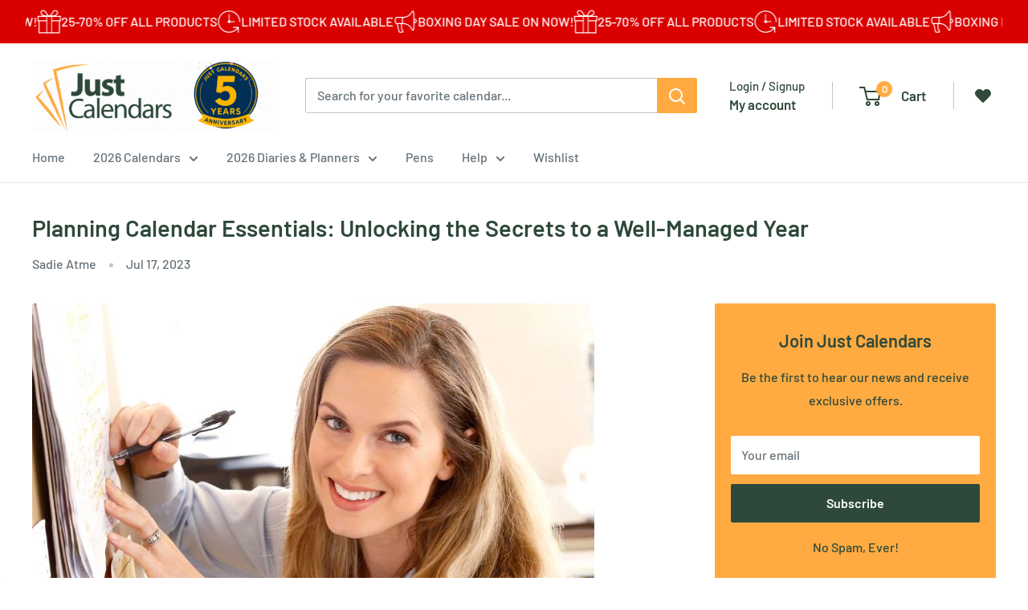

--- FILE ---
content_type: text/html; charset=utf-8
request_url: https://justcalendars.com/products/
body_size: 78231
content:
<!doctype html>

<html class="no-js" lang="en">
  <head>
    <meta charset="utf-8">
    <meta name="viewport" content="width=device-width, initial-scale=1.0, height=device-height, minimum-scale=1.0, maximum-scale=1.0">
    <meta name="theme-color" content="#ffab41">
  <link rel="canonical" href="https://justcalendars.com/collections" />

<link rel="shortcut icon" href="//justcalendars.com/cdn/shop/files/Just_Calendars_Logo_500x500_9ccb158f-bc3c-45ac-9492-9a447504aea2_96x96.png?v=1720667885" type="image/png"><link rel="preload" as="style" href="//justcalendars.com/cdn/shop/t/63/assets/theme.css?v=161671139362095681471763612207">
    <link rel="preload" as="script" href="//justcalendars.com/cdn/shop/t/63/assets/theme.js?v=179372540479631345661763612207">
    <link rel="preconnect" href="https://cdn.shopify.com">
    <link rel="preconnect" href="https://fonts.shopifycdn.com">
    <link rel="dns-prefetch" href="https://productreviews.shopifycdn.com">
    <link rel="dns-prefetch" href="https://ajax.googleapis.com">
    <link rel="dns-prefetch" href="https://maps.googleapis.com">
    <link rel="dns-prefetch" href="https://maps.gstatic.com">

    <meta property="og:type" content="website">
  <meta property="og:title" content="Collections"><meta property="og:description" content="Calendars 2026 Now Available At Australia&#39;s Most Loved Calendar Store. Find your favorite calendar From Over 2000 Titles, only At Just Calendars."><meta property="og:url" content="https://justcalendars.com/collections">
<meta property="og:site_name" content="Just Calendars"><script src="//cdn.shopify.com/s/files/1/0574/1140/3910/files/function.js" type="text/javascript"></script><script src="//cdn.shopify.com/s/files/1/0574/1140/3910/files/pre-loader.js" type="text/javascript"></script><script src="//cdn.shopify.com/s/files/1/0574/1140/3910/files/global-mobile.js" type="text/javascript"></script>
<meta name="twitter:card" content="summary"><meta name="twitter:title" content="Collections">
  <meta name="twitter:description" content="Calendars 2026 Now Available At Australia&#39;s Most Loved Calendar Store. Find your favorite calendar From Over 2000 Titles, only At Just Calendars.">
    <link rel="preload" href="//justcalendars.com/cdn/fonts/barlow/barlow_n6.329f582a81f63f125e63c20a5a80ae9477df68e1.woff2" as="font" type="font/woff2" crossorigin><link rel="preload" href="//justcalendars.com/cdn/fonts/barlow/barlow_n5.a193a1990790eba0cc5cca569d23799830e90f07.woff2" as="font" type="font/woff2" crossorigin><style>
  @font-face {
  font-family: Barlow;
  font-weight: 600;
  font-style: normal;
  font-display: swap;
  src: url("//justcalendars.com/cdn/fonts/barlow/barlow_n6.329f582a81f63f125e63c20a5a80ae9477df68e1.woff2") format("woff2"),
       url("//justcalendars.com/cdn/fonts/barlow/barlow_n6.0163402e36247bcb8b02716880d0b39568412e9e.woff") format("woff");
}

  @font-face {
  font-family: Barlow;
  font-weight: 500;
  font-style: normal;
  font-display: swap;
  src: url("//justcalendars.com/cdn/fonts/barlow/barlow_n5.a193a1990790eba0cc5cca569d23799830e90f07.woff2") format("woff2"),
       url("//justcalendars.com/cdn/fonts/barlow/barlow_n5.ae31c82169b1dc0715609b8cc6a610b917808358.woff") format("woff");
}

@font-face {
  font-family: Barlow;
  font-weight: 600;
  font-style: normal;
  font-display: swap;
  src: url("//justcalendars.com/cdn/fonts/barlow/barlow_n6.329f582a81f63f125e63c20a5a80ae9477df68e1.woff2") format("woff2"),
       url("//justcalendars.com/cdn/fonts/barlow/barlow_n6.0163402e36247bcb8b02716880d0b39568412e9e.woff") format("woff");
}

@font-face {
  font-family: Barlow;
  font-weight: 600;
  font-style: italic;
  font-display: swap;
  src: url("//justcalendars.com/cdn/fonts/barlow/barlow_i6.5a22bd20fb27bad4d7674cc6e666fb9c77d813bb.woff2") format("woff2"),
       url("//justcalendars.com/cdn/fonts/barlow/barlow_i6.1c8787fcb59f3add01a87f21b38c7ef797e3b3a1.woff") format("woff");
}


  @font-face {
  font-family: Barlow;
  font-weight: 700;
  font-style: normal;
  font-display: swap;
  src: url("//justcalendars.com/cdn/fonts/barlow/barlow_n7.691d1d11f150e857dcbc1c10ef03d825bc378d81.woff2") format("woff2"),
       url("//justcalendars.com/cdn/fonts/barlow/barlow_n7.4fdbb1cb7da0e2c2f88492243ffa2b4f91924840.woff") format("woff");
}

  @font-face {
  font-family: Barlow;
  font-weight: 500;
  font-style: italic;
  font-display: swap;
  src: url("//justcalendars.com/cdn/fonts/barlow/barlow_i5.714d58286997b65cd479af615cfa9bb0a117a573.woff2") format("woff2"),
       url("//justcalendars.com/cdn/fonts/barlow/barlow_i5.0120f77e6447d3b5df4bbec8ad8c2d029d87fb21.woff") format("woff");
}

  @font-face {
  font-family: Barlow;
  font-weight: 700;
  font-style: italic;
  font-display: swap;
  src: url("//justcalendars.com/cdn/fonts/barlow/barlow_i7.50e19d6cc2ba5146fa437a5a7443c76d5d730103.woff2") format("woff2"),
       url("//justcalendars.com/cdn/fonts/barlow/barlow_i7.47e9f98f1b094d912e6fd631cc3fe93d9f40964f.woff") format("woff");
}


  :root {
    --default-text-font-size : 15px;
    --base-text-font-size    : 16px;
    --heading-font-family    : Barlow, sans-serif;
    --heading-font-weight    : 600;
    --heading-font-style     : normal;
    --text-font-family       : Barlow, sans-serif;
    --text-font-weight       : 500;
    --text-font-style        : normal;
    --text-font-bolder-weight: 600;
    --text-link-decoration   : underline;

    --text-color               : #677279;
    --text-color-rgb           : 103, 114, 121;
    --heading-color            : #2e493a;
    --border-color             : #e7e7e7;
    --border-color-rgb         : 231, 231, 231;
    --form-border-color        : #dadada;
    --accent-color             : #ffab41;
    --accent-color-rgb         : 255, 171, 65;
    --link-color               : #ffab41;
    --link-color-hover         : #f38800;
    --background               : #ffffff;
    --secondary-background     : #ffffff;
    --secondary-background-rgb : 255, 255, 255;
    --accent-background        : rgba(255, 171, 65, 0.08);

    --input-background: #ffffff;

    --error-color       : #ff0000;
    --error-background  : rgba(255, 0, 0, 0.07);
    --success-color     : #00aa00;
    --success-background: rgba(0, 170, 0, 0.11);

    --primary-button-background      : #2e493a;
    --primary-button-background-rgb  : 46, 73, 58;
    --primary-button-text-color      : #ffffff;
    --secondary-button-background    : #ffab41;
    --secondary-button-background-rgb: 255, 171, 65;
    --secondary-button-text-color    : #2e493a;

    --header-background      : #ffffff;
    --header-text-color      : #2e493a;
    --header-light-text-color: #2e493a;
    --header-border-color    : rgba(46, 73, 58, 0.3);
    --header-accent-color    : #ffab41;

    --footer-background-color:    #f3f5f6;
    --footer-heading-text-color:  #2e493a;
    --footer-body-text-color:     #677279;
    --footer-body-text-color-rgb: 103, 114, 121;
    --footer-accent-color:        #ffab41;
    --footer-accent-color-rgb:    255, 171, 65;
    --footer-border:              none;
    
    --flickity-arrow-color: #b4b4b4;--product-on-sale-accent           : #ee0000;
    --product-on-sale-accent-rgb       : 238, 0, 0;
    --product-on-sale-color            : #ffffff;
    --product-in-stock-color           : #008a00;
    --product-low-stock-color          : #ee0000;
    --product-sold-out-color           : #8a9297;
    --product-custom-label-1-background: #008a00;
    --product-custom-label-1-color     : #ffffff;
    --product-custom-label-2-background: #00a500;
    --product-custom-label-2-color     : #ffffff;
    --product-review-star-color        : #ffbd00;

    --mobile-container-gutter : 20px;
    --desktop-container-gutter: 40px;

    /* Shopify related variables */
    --payment-terms-background-color: #ffffff;
  }
</style>

<script>
  // IE11 does not have support for CSS variables, so we have to polyfill them
  if (!(((window || {}).CSS || {}).supports && window.CSS.supports('(--a: 0)'))) {
    const script = document.createElement('script');
    script.type = 'text/javascript';
    script.src = 'https://cdn.jsdelivr.net/npm/css-vars-ponyfill@2';
    script.onload = function() {
      cssVars({});
    };

    document.getElementsByTagName('head')[0].appendChild(script);
  }
</script>


    <script>window.performance && window.performance.mark && window.performance.mark('shopify.content_for_header.start');</script><meta name="google-site-verification" content="bN_ze5cc6E6fve9sFxSHtXmYpQMwC9TsKXHXGC4EAZY">
<meta id="shopify-digital-wallet" name="shopify-digital-wallet" content="/44134170776/digital_wallets/dialog">
<meta name="shopify-checkout-api-token" content="e28e4c5a2ad3a283a0102a5379fc9d90">
<meta id="in-context-paypal-metadata" data-shop-id="44134170776" data-venmo-supported="false" data-environment="production" data-locale="en_US" data-paypal-v4="true" data-currency="USD">
<link rel="alternate" hreflang="x-default" href="https://justcalendars.com.au/collections">
<link rel="alternate" hreflang="en" href="https://justcalendars.com.au/collections">
<link rel="alternate" hreflang="en-US" href="https://justcalendars.com/collections">
<script async="async" src="/checkouts/internal/preloads.js?locale=en-US"></script>
<script id="apple-pay-shop-capabilities" type="application/json">{"shopId":44134170776,"countryCode":"AU","currencyCode":"USD","merchantCapabilities":["supports3DS"],"merchantId":"gid:\/\/shopify\/Shop\/44134170776","merchantName":"Just Calendars","requiredBillingContactFields":["postalAddress","email"],"requiredShippingContactFields":["postalAddress","email"],"shippingType":"shipping","supportedNetworks":["visa","masterCard","amex","jcb"],"total":{"type":"pending","label":"Just Calendars","amount":"1.00"},"shopifyPaymentsEnabled":true,"supportsSubscriptions":true}</script>
<script id="shopify-features" type="application/json">{"accessToken":"e28e4c5a2ad3a283a0102a5379fc9d90","betas":["rich-media-storefront-analytics"],"domain":"justcalendars.com","predictiveSearch":true,"shopId":44134170776,"locale":"en"}</script>
<script>var Shopify = Shopify || {};
Shopify.shop = "just-calendars.myshopify.com";
Shopify.locale = "en";
Shopify.currency = {"active":"USD","rate":"0.70566762"};
Shopify.country = "US";
Shopify.theme = {"name":"Warehouse - Live \/ SPECIAL PROMOTIONS","id":154671612150,"schema_name":"Warehouse","schema_version":"4.2.3","theme_store_id":871,"role":"main"};
Shopify.theme.handle = "null";
Shopify.theme.style = {"id":null,"handle":null};
Shopify.cdnHost = "justcalendars.com/cdn";
Shopify.routes = Shopify.routes || {};
Shopify.routes.root = "/";</script>
<script type="module">!function(o){(o.Shopify=o.Shopify||{}).modules=!0}(window);</script>
<script>!function(o){function n(){var o=[];function n(){o.push(Array.prototype.slice.apply(arguments))}return n.q=o,n}var t=o.Shopify=o.Shopify||{};t.loadFeatures=n(),t.autoloadFeatures=n()}(window);</script>
<script id="shop-js-analytics" type="application/json">{"pageType":"list-collections"}</script>
<script defer="defer" async type="module" src="//justcalendars.com/cdn/shopifycloud/shop-js/modules/v2/client.init-shop-cart-sync_BT-GjEfc.en.esm.js"></script>
<script defer="defer" async type="module" src="//justcalendars.com/cdn/shopifycloud/shop-js/modules/v2/chunk.common_D58fp_Oc.esm.js"></script>
<script defer="defer" async type="module" src="//justcalendars.com/cdn/shopifycloud/shop-js/modules/v2/chunk.modal_xMitdFEc.esm.js"></script>
<script type="module">
  await import("//justcalendars.com/cdn/shopifycloud/shop-js/modules/v2/client.init-shop-cart-sync_BT-GjEfc.en.esm.js");
await import("//justcalendars.com/cdn/shopifycloud/shop-js/modules/v2/chunk.common_D58fp_Oc.esm.js");
await import("//justcalendars.com/cdn/shopifycloud/shop-js/modules/v2/chunk.modal_xMitdFEc.esm.js");

  window.Shopify.SignInWithShop?.initShopCartSync?.({"fedCMEnabled":true,"windoidEnabled":true});

</script>
<script>(function() {
  var isLoaded = false;
  function asyncLoad() {
    if (isLoaded) return;
    isLoaded = true;
    var urls = ["https:\/\/ecommplugins-scripts.trustpilot.com\/v2.1\/js\/header.min.js?settings=eyJrZXkiOiIiLCJzIjoic2t1In0=\u0026shop=just-calendars.myshopify.com","https:\/\/ecommplugins-trustboxsettings.trustpilot.com\/just-calendars.myshopify.com.js?settings=1624009888144\u0026shop=just-calendars.myshopify.com","https:\/\/widget.trustpilot.com\/bootstrap\/v5\/tp.widget.sync.bootstrap.min.js?shop=just-calendars.myshopify.com","https:\/\/av-northern-apps.com\/js\/agecheckerplus_mG35tH2eGxRu7PQW.js?shop=just-calendars.myshopify.com","\/\/cdn.shopify.com\/proxy\/1ea702f87c13ff8f8399ff54f2b19d2b6b89277df4cc3b7db6cbd91cfdf7eb07\/shopify-script-tags.s3.eu-west-1.amazonaws.com\/smartseo\/instantpage.js?shop=just-calendars.myshopify.com\u0026sp-cache-control=cHVibGljLCBtYXgtYWdlPTkwMA","https:\/\/cdn.logbase.io\/lb-upsell-wrapper.js?shop=just-calendars.myshopify.com","https:\/\/ecommerce-editor-connector.live.gelato.tech\/ecommerce-editor\/v1\/shopify.esm.js?c=d4e80d79-ef1e-4f55-a86d-044dd68de17b\u0026s=666e2bef-03c2-46e5-a45c-d36da1a9fe52\u0026shop=just-calendars.myshopify.com","https:\/\/cdn.hextom.com\/js\/quickannouncementbar.js?shop=just-calendars.myshopify.com"];
    for (var i = 0; i < urls.length; i++) {
      var s = document.createElement('script');
      s.type = 'text/javascript';
      s.async = true;
      s.src = urls[i];
      var x = document.getElementsByTagName('script')[0];
      x.parentNode.insertBefore(s, x);
    }
  };
  if(window.attachEvent) {
    window.attachEvent('onload', asyncLoad);
  } else {
    window.addEventListener('load', asyncLoad, false);
  }
})();</script>
<script id="__st">var __st={"a":44134170776,"offset":39600,"reqid":"a360a21d-4527-4fd3-bf68-29ac45f740b8-1769461906","pageurl":"justcalendars.com\/products","u":"c69fdd7c559a","p":"collections"};</script>
<script>window.ShopifyPaypalV4VisibilityTracking = true;</script>
<script id="captcha-bootstrap">!function(){'use strict';const t='contact',e='account',n='new_comment',o=[[t,t],['blogs',n],['comments',n],[t,'customer']],c=[[e,'customer_login'],[e,'guest_login'],[e,'recover_customer_password'],[e,'create_customer']],r=t=>t.map((([t,e])=>`form[action*='/${t}']:not([data-nocaptcha='true']) input[name='form_type'][value='${e}']`)).join(','),a=t=>()=>t?[...document.querySelectorAll(t)].map((t=>t.form)):[];function s(){const t=[...o],e=r(t);return a(e)}const i='password',u='form_key',d=['recaptcha-v3-token','g-recaptcha-response','h-captcha-response',i],f=()=>{try{return window.sessionStorage}catch{return}},m='__shopify_v',_=t=>t.elements[u];function p(t,e,n=!1){try{const o=window.sessionStorage,c=JSON.parse(o.getItem(e)),{data:r}=function(t){const{data:e,action:n}=t;return t[m]||n?{data:e,action:n}:{data:t,action:n}}(c);for(const[e,n]of Object.entries(r))t.elements[e]&&(t.elements[e].value=n);n&&o.removeItem(e)}catch(o){console.error('form repopulation failed',{error:o})}}const l='form_type',E='cptcha';function T(t){t.dataset[E]=!0}const w=window,h=w.document,L='Shopify',v='ce_forms',y='captcha';let A=!1;((t,e)=>{const n=(g='f06e6c50-85a8-45c8-87d0-21a2b65856fe',I='https://cdn.shopify.com/shopifycloud/storefront-forms-hcaptcha/ce_storefront_forms_captcha_hcaptcha.v1.5.2.iife.js',D={infoText:'Protected by hCaptcha',privacyText:'Privacy',termsText:'Terms'},(t,e,n)=>{const o=w[L][v],c=o.bindForm;if(c)return c(t,g,e,D).then(n);var r;o.q.push([[t,g,e,D],n]),r=I,A||(h.body.append(Object.assign(h.createElement('script'),{id:'captcha-provider',async:!0,src:r})),A=!0)});var g,I,D;w[L]=w[L]||{},w[L][v]=w[L][v]||{},w[L][v].q=[],w[L][y]=w[L][y]||{},w[L][y].protect=function(t,e){n(t,void 0,e),T(t)},Object.freeze(w[L][y]),function(t,e,n,w,h,L){const[v,y,A,g]=function(t,e,n){const i=e?o:[],u=t?c:[],d=[...i,...u],f=r(d),m=r(i),_=r(d.filter((([t,e])=>n.includes(e))));return[a(f),a(m),a(_),s()]}(w,h,L),I=t=>{const e=t.target;return e instanceof HTMLFormElement?e:e&&e.form},D=t=>v().includes(t);t.addEventListener('submit',(t=>{const e=I(t);if(!e)return;const n=D(e)&&!e.dataset.hcaptchaBound&&!e.dataset.recaptchaBound,o=_(e),c=g().includes(e)&&(!o||!o.value);(n||c)&&t.preventDefault(),c&&!n&&(function(t){try{if(!f())return;!function(t){const e=f();if(!e)return;const n=_(t);if(!n)return;const o=n.value;o&&e.removeItem(o)}(t);const e=Array.from(Array(32),(()=>Math.random().toString(36)[2])).join('');!function(t,e){_(t)||t.append(Object.assign(document.createElement('input'),{type:'hidden',name:u})),t.elements[u].value=e}(t,e),function(t,e){const n=f();if(!n)return;const o=[...t.querySelectorAll(`input[type='${i}']`)].map((({name:t})=>t)),c=[...d,...o],r={};for(const[a,s]of new FormData(t).entries())c.includes(a)||(r[a]=s);n.setItem(e,JSON.stringify({[m]:1,action:t.action,data:r}))}(t,e)}catch(e){console.error('failed to persist form',e)}}(e),e.submit())}));const S=(t,e)=>{t&&!t.dataset[E]&&(n(t,e.some((e=>e===t))),T(t))};for(const o of['focusin','change'])t.addEventListener(o,(t=>{const e=I(t);D(e)&&S(e,y())}));const B=e.get('form_key'),M=e.get(l),P=B&&M;t.addEventListener('DOMContentLoaded',(()=>{const t=y();if(P)for(const e of t)e.elements[l].value===M&&p(e,B);[...new Set([...A(),...v().filter((t=>'true'===t.dataset.shopifyCaptcha))])].forEach((e=>S(e,t)))}))}(h,new URLSearchParams(w.location.search),n,t,e,['guest_login'])})(!0,!0)}();</script>
<script integrity="sha256-4kQ18oKyAcykRKYeNunJcIwy7WH5gtpwJnB7kiuLZ1E=" data-source-attribution="shopify.loadfeatures" defer="defer" src="//justcalendars.com/cdn/shopifycloud/storefront/assets/storefront/load_feature-a0a9edcb.js" crossorigin="anonymous"></script>
<script data-source-attribution="shopify.dynamic_checkout.dynamic.init">var Shopify=Shopify||{};Shopify.PaymentButton=Shopify.PaymentButton||{isStorefrontPortableWallets:!0,init:function(){window.Shopify.PaymentButton.init=function(){};var t=document.createElement("script");t.src="https://justcalendars.com/cdn/shopifycloud/portable-wallets/latest/portable-wallets.en.js",t.type="module",document.head.appendChild(t)}};
</script>
<script data-source-attribution="shopify.dynamic_checkout.buyer_consent">
  function portableWalletsHideBuyerConsent(e){var t=document.getElementById("shopify-buyer-consent"),n=document.getElementById("shopify-subscription-policy-button");t&&n&&(t.classList.add("hidden"),t.setAttribute("aria-hidden","true"),n.removeEventListener("click",e))}function portableWalletsShowBuyerConsent(e){var t=document.getElementById("shopify-buyer-consent"),n=document.getElementById("shopify-subscription-policy-button");t&&n&&(t.classList.remove("hidden"),t.removeAttribute("aria-hidden"),n.addEventListener("click",e))}window.Shopify?.PaymentButton&&(window.Shopify.PaymentButton.hideBuyerConsent=portableWalletsHideBuyerConsent,window.Shopify.PaymentButton.showBuyerConsent=portableWalletsShowBuyerConsent);
</script>
<script data-source-attribution="shopify.dynamic_checkout.cart.bootstrap">document.addEventListener("DOMContentLoaded",(function(){function t(){return document.querySelector("shopify-accelerated-checkout-cart, shopify-accelerated-checkout")}if(t())Shopify.PaymentButton.init();else{new MutationObserver((function(e,n){t()&&(Shopify.PaymentButton.init(),n.disconnect())})).observe(document.body,{childList:!0,subtree:!0})}}));
</script>
<link id="shopify-accelerated-checkout-styles" rel="stylesheet" media="screen" href="https://justcalendars.com/cdn/shopifycloud/portable-wallets/latest/accelerated-checkout-backwards-compat.css" crossorigin="anonymous">
<style id="shopify-accelerated-checkout-cart">
        #shopify-buyer-consent {
  margin-top: 1em;
  display: inline-block;
  width: 100%;
}

#shopify-buyer-consent.hidden {
  display: none;
}

#shopify-subscription-policy-button {
  background: none;
  border: none;
  padding: 0;
  text-decoration: underline;
  font-size: inherit;
  cursor: pointer;
}

#shopify-subscription-policy-button::before {
  box-shadow: none;
}

      </style>

<script>window.performance && window.performance.mark && window.performance.mark('shopify.content_for_header.end');</script>

    <link rel="stylesheet" href="//justcalendars.com/cdn/shop/t/63/assets/theme.css?v=161671139362095681471763612207">

    


  <script type="application/ld+json">
  {
    "@context": "https://schema.org",
    "@type": "BreadcrumbList",
  "itemListElement": [{
      "@type": "ListItem",
      "position": 1,
      "name": "Home",
      "item": "https://justcalendars.com.au"
    }]
  }
  </script>



    <script>
      // This allows to expose several variables to the global scope, to be used in scripts
      window.theme = {
        pageType: "list-collections",
        cartCount: 0,
        moneyFormat: "${{amount}}",
        moneyWithCurrencyFormat: "${{amount}} USD",
        currencyCodeEnabled: false,
        showDiscount: true,
        discountMode: "saving",
        cartType: "drawer"
      };

      window.routes = {
        rootUrl: "\/",
        rootUrlWithoutSlash: '',
        cartUrl: "\/cart",
        cartAddUrl: "\/cart\/add",
        cartChangeUrl: "\/cart\/change",
        searchUrl: "\/search",
        productRecommendationsUrl: "\/recommendations\/products"
      };

      window.languages = {
        productRegularPrice: "Regular price",
        productSalePrice: "Sale price",
        collectionOnSaleLabel: "Save {{savings}}",
        productFormUnavailable: "Unavailable",
        productFormAddToCart: "Add to cart",
        productFormPreOrder: "Pre-order",
        productFormSoldOut: "Sold out",
        productAdded: "Product has been added to your cart",
        productAddedShort: "Added!",
        shippingEstimatorNoResults: "No shipping could be found for your address.",
        shippingEstimatorOneResult: "There is one shipping rate for your address:",
        shippingEstimatorMultipleResults: "There are {{count}} shipping rates for your address:",
        shippingEstimatorErrors: "There are some errors:"
      };

      document.documentElement.className = document.documentElement.className.replace('no-js', 'js');
    </script><script src="//justcalendars.com/cdn/shop/t/63/assets/theme.js?v=179372540479631345661763612207" defer></script>
    <script src="//justcalendars.com/cdn/shop/t/63/assets/custom.js?v=102476495355921946141763612203" defer></script><script>
        (function () {
          window.onpageshow = function() {
            // We force re-freshing the cart content onpageshow, as most browsers will serve a cache copy when hitting the
            // back button, which cause staled data
            document.documentElement.dispatchEvent(new CustomEvent('cart:refresh', {
              bubbles: true,
              detail: {scrollToTop: false}
            }));
          };
        })();
      </script>





<script>
    
    
    
    
    var gsf_conversion_data = {page_type : '', event : '', data : {shop_currency : "USD"}};
    
</script>

<!-- Google Tag Manager -->
<script>(function(w,d,s,l,i){w[l]=w[l]||[];w[l].push({'gtm.start':
new Date().getTime(),event:'gtm.js'});var f=d.getElementsByTagName(s)[0],
j=d.createElement(s),dl=l!='dataLayer'?'&l='+l:'';j.async=true;j.src=
'https://www.googletagmanager.com/gtm.js?id='+i+dl;f.parentNode.insertBefore(j,f);
})(window,document,'script','dataLayer','GTM-PLH9PM3');</script>
<!-- End Google Tag Manager -->



























<script type="text/javascript">
    (function(c,l,a,r,i,t,y){
        c[a]=c[a]||function(){(c[a].q=c[a].q||[]).push(arguments)};
        t=l.createElement(r);t.async=1;t.src="https://www.clarity.ms/tag/"+i;
        y=l.getElementsByTagName(r)[0];y.parentNode.insertBefore(t,y);
    })(window, document, "clarity", "script", "mu6dhl1hzk");
</script>


<!-- BEGIN app block: shopify://apps/seowill-redirects/blocks/brokenlink-404/cc7b1996-e567-42d0-8862-356092041863 -->
<script type="text/javascript">
    !function(t){var e={};function r(n){if(e[n])return e[n].exports;var o=e[n]={i:n,l:!1,exports:{}};return t[n].call(o.exports,o,o.exports,r),o.l=!0,o.exports}r.m=t,r.c=e,r.d=function(t,e,n){r.o(t,e)||Object.defineProperty(t,e,{enumerable:!0,get:n})},r.r=function(t){"undefined"!==typeof Symbol&&Symbol.toStringTag&&Object.defineProperty(t,Symbol.toStringTag,{value:"Module"}),Object.defineProperty(t,"__esModule",{value:!0})},r.t=function(t,e){if(1&e&&(t=r(t)),8&e)return t;if(4&e&&"object"===typeof t&&t&&t.__esModule)return t;var n=Object.create(null);if(r.r(n),Object.defineProperty(n,"default",{enumerable:!0,value:t}),2&e&&"string"!=typeof t)for(var o in t)r.d(n,o,function(e){return t[e]}.bind(null,o));return n},r.n=function(t){var e=t&&t.__esModule?function(){return t.default}:function(){return t};return r.d(e,"a",e),e},r.o=function(t,e){return Object.prototype.hasOwnProperty.call(t,e)},r.p="",r(r.s=11)}([function(t,e,r){"use strict";var n=r(2),o=Object.prototype.toString;function i(t){return"[object Array]"===o.call(t)}function a(t){return"undefined"===typeof t}function u(t){return null!==t&&"object"===typeof t}function s(t){return"[object Function]"===o.call(t)}function c(t,e){if(null!==t&&"undefined"!==typeof t)if("object"!==typeof t&&(t=[t]),i(t))for(var r=0,n=t.length;r<n;r++)e.call(null,t[r],r,t);else for(var o in t)Object.prototype.hasOwnProperty.call(t,o)&&e.call(null,t[o],o,t)}t.exports={isArray:i,isArrayBuffer:function(t){return"[object ArrayBuffer]"===o.call(t)},isBuffer:function(t){return null!==t&&!a(t)&&null!==t.constructor&&!a(t.constructor)&&"function"===typeof t.constructor.isBuffer&&t.constructor.isBuffer(t)},isFormData:function(t){return"undefined"!==typeof FormData&&t instanceof FormData},isArrayBufferView:function(t){return"undefined"!==typeof ArrayBuffer&&ArrayBuffer.isView?ArrayBuffer.isView(t):t&&t.buffer&&t.buffer instanceof ArrayBuffer},isString:function(t){return"string"===typeof t},isNumber:function(t){return"number"===typeof t},isObject:u,isUndefined:a,isDate:function(t){return"[object Date]"===o.call(t)},isFile:function(t){return"[object File]"===o.call(t)},isBlob:function(t){return"[object Blob]"===o.call(t)},isFunction:s,isStream:function(t){return u(t)&&s(t.pipe)},isURLSearchParams:function(t){return"undefined"!==typeof URLSearchParams&&t instanceof URLSearchParams},isStandardBrowserEnv:function(){return("undefined"===typeof navigator||"ReactNative"!==navigator.product&&"NativeScript"!==navigator.product&&"NS"!==navigator.product)&&("undefined"!==typeof window&&"undefined"!==typeof document)},forEach:c,merge:function t(){var e={};function r(r,n){"object"===typeof e[n]&&"object"===typeof r?e[n]=t(e[n],r):e[n]=r}for(var n=0,o=arguments.length;n<o;n++)c(arguments[n],r);return e},deepMerge:function t(){var e={};function r(r,n){"object"===typeof e[n]&&"object"===typeof r?e[n]=t(e[n],r):e[n]="object"===typeof r?t({},r):r}for(var n=0,o=arguments.length;n<o;n++)c(arguments[n],r);return e},extend:function(t,e,r){return c(e,(function(e,o){t[o]=r&&"function"===typeof e?n(e,r):e})),t},trim:function(t){return t.replace(/^\s*/,"").replace(/\s*$/,"")}}},function(t,e,r){t.exports=r(12)},function(t,e,r){"use strict";t.exports=function(t,e){return function(){for(var r=new Array(arguments.length),n=0;n<r.length;n++)r[n]=arguments[n];return t.apply(e,r)}}},function(t,e,r){"use strict";var n=r(0);function o(t){return encodeURIComponent(t).replace(/%40/gi,"@").replace(/%3A/gi,":").replace(/%24/g,"$").replace(/%2C/gi,",").replace(/%20/g,"+").replace(/%5B/gi,"[").replace(/%5D/gi,"]")}t.exports=function(t,e,r){if(!e)return t;var i;if(r)i=r(e);else if(n.isURLSearchParams(e))i=e.toString();else{var a=[];n.forEach(e,(function(t,e){null!==t&&"undefined"!==typeof t&&(n.isArray(t)?e+="[]":t=[t],n.forEach(t,(function(t){n.isDate(t)?t=t.toISOString():n.isObject(t)&&(t=JSON.stringify(t)),a.push(o(e)+"="+o(t))})))})),i=a.join("&")}if(i){var u=t.indexOf("#");-1!==u&&(t=t.slice(0,u)),t+=(-1===t.indexOf("?")?"?":"&")+i}return t}},function(t,e,r){"use strict";t.exports=function(t){return!(!t||!t.__CANCEL__)}},function(t,e,r){"use strict";(function(e){var n=r(0),o=r(19),i={"Content-Type":"application/x-www-form-urlencoded"};function a(t,e){!n.isUndefined(t)&&n.isUndefined(t["Content-Type"])&&(t["Content-Type"]=e)}var u={adapter:function(){var t;return("undefined"!==typeof XMLHttpRequest||"undefined"!==typeof e&&"[object process]"===Object.prototype.toString.call(e))&&(t=r(6)),t}(),transformRequest:[function(t,e){return o(e,"Accept"),o(e,"Content-Type"),n.isFormData(t)||n.isArrayBuffer(t)||n.isBuffer(t)||n.isStream(t)||n.isFile(t)||n.isBlob(t)?t:n.isArrayBufferView(t)?t.buffer:n.isURLSearchParams(t)?(a(e,"application/x-www-form-urlencoded;charset=utf-8"),t.toString()):n.isObject(t)?(a(e,"application/json;charset=utf-8"),JSON.stringify(t)):t}],transformResponse:[function(t){if("string"===typeof t)try{t=JSON.parse(t)}catch(e){}return t}],timeout:0,xsrfCookieName:"XSRF-TOKEN",xsrfHeaderName:"X-XSRF-TOKEN",maxContentLength:-1,validateStatus:function(t){return t>=200&&t<300},headers:{common:{Accept:"application/json, text/plain, */*"}}};n.forEach(["delete","get","head"],(function(t){u.headers[t]={}})),n.forEach(["post","put","patch"],(function(t){u.headers[t]=n.merge(i)})),t.exports=u}).call(this,r(18))},function(t,e,r){"use strict";var n=r(0),o=r(20),i=r(3),a=r(22),u=r(25),s=r(26),c=r(7);t.exports=function(t){return new Promise((function(e,f){var l=t.data,p=t.headers;n.isFormData(l)&&delete p["Content-Type"];var h=new XMLHttpRequest;if(t.auth){var d=t.auth.username||"",m=t.auth.password||"";p.Authorization="Basic "+btoa(d+":"+m)}var y=a(t.baseURL,t.url);if(h.open(t.method.toUpperCase(),i(y,t.params,t.paramsSerializer),!0),h.timeout=t.timeout,h.onreadystatechange=function(){if(h&&4===h.readyState&&(0!==h.status||h.responseURL&&0===h.responseURL.indexOf("file:"))){var r="getAllResponseHeaders"in h?u(h.getAllResponseHeaders()):null,n={data:t.responseType&&"text"!==t.responseType?h.response:h.responseText,status:h.status,statusText:h.statusText,headers:r,config:t,request:h};o(e,f,n),h=null}},h.onabort=function(){h&&(f(c("Request aborted",t,"ECONNABORTED",h)),h=null)},h.onerror=function(){f(c("Network Error",t,null,h)),h=null},h.ontimeout=function(){var e="timeout of "+t.timeout+"ms exceeded";t.timeoutErrorMessage&&(e=t.timeoutErrorMessage),f(c(e,t,"ECONNABORTED",h)),h=null},n.isStandardBrowserEnv()){var v=r(27),g=(t.withCredentials||s(y))&&t.xsrfCookieName?v.read(t.xsrfCookieName):void 0;g&&(p[t.xsrfHeaderName]=g)}if("setRequestHeader"in h&&n.forEach(p,(function(t,e){"undefined"===typeof l&&"content-type"===e.toLowerCase()?delete p[e]:h.setRequestHeader(e,t)})),n.isUndefined(t.withCredentials)||(h.withCredentials=!!t.withCredentials),t.responseType)try{h.responseType=t.responseType}catch(w){if("json"!==t.responseType)throw w}"function"===typeof t.onDownloadProgress&&h.addEventListener("progress",t.onDownloadProgress),"function"===typeof t.onUploadProgress&&h.upload&&h.upload.addEventListener("progress",t.onUploadProgress),t.cancelToken&&t.cancelToken.promise.then((function(t){h&&(h.abort(),f(t),h=null)})),void 0===l&&(l=null),h.send(l)}))}},function(t,e,r){"use strict";var n=r(21);t.exports=function(t,e,r,o,i){var a=new Error(t);return n(a,e,r,o,i)}},function(t,e,r){"use strict";var n=r(0);t.exports=function(t,e){e=e||{};var r={},o=["url","method","params","data"],i=["headers","auth","proxy"],a=["baseURL","url","transformRequest","transformResponse","paramsSerializer","timeout","withCredentials","adapter","responseType","xsrfCookieName","xsrfHeaderName","onUploadProgress","onDownloadProgress","maxContentLength","validateStatus","maxRedirects","httpAgent","httpsAgent","cancelToken","socketPath"];n.forEach(o,(function(t){"undefined"!==typeof e[t]&&(r[t]=e[t])})),n.forEach(i,(function(o){n.isObject(e[o])?r[o]=n.deepMerge(t[o],e[o]):"undefined"!==typeof e[o]?r[o]=e[o]:n.isObject(t[o])?r[o]=n.deepMerge(t[o]):"undefined"!==typeof t[o]&&(r[o]=t[o])})),n.forEach(a,(function(n){"undefined"!==typeof e[n]?r[n]=e[n]:"undefined"!==typeof t[n]&&(r[n]=t[n])}));var u=o.concat(i).concat(a),s=Object.keys(e).filter((function(t){return-1===u.indexOf(t)}));return n.forEach(s,(function(n){"undefined"!==typeof e[n]?r[n]=e[n]:"undefined"!==typeof t[n]&&(r[n]=t[n])})),r}},function(t,e,r){"use strict";function n(t){this.message=t}n.prototype.toString=function(){return"Cancel"+(this.message?": "+this.message:"")},n.prototype.__CANCEL__=!0,t.exports=n},function(t,e,r){t.exports=r(13)},function(t,e,r){t.exports=r(30)},function(t,e,r){var n=function(t){"use strict";var e=Object.prototype,r=e.hasOwnProperty,n="function"===typeof Symbol?Symbol:{},o=n.iterator||"@@iterator",i=n.asyncIterator||"@@asyncIterator",a=n.toStringTag||"@@toStringTag";function u(t,e,r){return Object.defineProperty(t,e,{value:r,enumerable:!0,configurable:!0,writable:!0}),t[e]}try{u({},"")}catch(S){u=function(t,e,r){return t[e]=r}}function s(t,e,r,n){var o=e&&e.prototype instanceof l?e:l,i=Object.create(o.prototype),a=new L(n||[]);return i._invoke=function(t,e,r){var n="suspendedStart";return function(o,i){if("executing"===n)throw new Error("Generator is already running");if("completed"===n){if("throw"===o)throw i;return j()}for(r.method=o,r.arg=i;;){var a=r.delegate;if(a){var u=x(a,r);if(u){if(u===f)continue;return u}}if("next"===r.method)r.sent=r._sent=r.arg;else if("throw"===r.method){if("suspendedStart"===n)throw n="completed",r.arg;r.dispatchException(r.arg)}else"return"===r.method&&r.abrupt("return",r.arg);n="executing";var s=c(t,e,r);if("normal"===s.type){if(n=r.done?"completed":"suspendedYield",s.arg===f)continue;return{value:s.arg,done:r.done}}"throw"===s.type&&(n="completed",r.method="throw",r.arg=s.arg)}}}(t,r,a),i}function c(t,e,r){try{return{type:"normal",arg:t.call(e,r)}}catch(S){return{type:"throw",arg:S}}}t.wrap=s;var f={};function l(){}function p(){}function h(){}var d={};d[o]=function(){return this};var m=Object.getPrototypeOf,y=m&&m(m(T([])));y&&y!==e&&r.call(y,o)&&(d=y);var v=h.prototype=l.prototype=Object.create(d);function g(t){["next","throw","return"].forEach((function(e){u(t,e,(function(t){return this._invoke(e,t)}))}))}function w(t,e){var n;this._invoke=function(o,i){function a(){return new e((function(n,a){!function n(o,i,a,u){var s=c(t[o],t,i);if("throw"!==s.type){var f=s.arg,l=f.value;return l&&"object"===typeof l&&r.call(l,"__await")?e.resolve(l.__await).then((function(t){n("next",t,a,u)}),(function(t){n("throw",t,a,u)})):e.resolve(l).then((function(t){f.value=t,a(f)}),(function(t){return n("throw",t,a,u)}))}u(s.arg)}(o,i,n,a)}))}return n=n?n.then(a,a):a()}}function x(t,e){var r=t.iterator[e.method];if(void 0===r){if(e.delegate=null,"throw"===e.method){if(t.iterator.return&&(e.method="return",e.arg=void 0,x(t,e),"throw"===e.method))return f;e.method="throw",e.arg=new TypeError("The iterator does not provide a 'throw' method")}return f}var n=c(r,t.iterator,e.arg);if("throw"===n.type)return e.method="throw",e.arg=n.arg,e.delegate=null,f;var o=n.arg;return o?o.done?(e[t.resultName]=o.value,e.next=t.nextLoc,"return"!==e.method&&(e.method="next",e.arg=void 0),e.delegate=null,f):o:(e.method="throw",e.arg=new TypeError("iterator result is not an object"),e.delegate=null,f)}function b(t){var e={tryLoc:t[0]};1 in t&&(e.catchLoc=t[1]),2 in t&&(e.finallyLoc=t[2],e.afterLoc=t[3]),this.tryEntries.push(e)}function E(t){var e=t.completion||{};e.type="normal",delete e.arg,t.completion=e}function L(t){this.tryEntries=[{tryLoc:"root"}],t.forEach(b,this),this.reset(!0)}function T(t){if(t){var e=t[o];if(e)return e.call(t);if("function"===typeof t.next)return t;if(!isNaN(t.length)){var n=-1,i=function e(){for(;++n<t.length;)if(r.call(t,n))return e.value=t[n],e.done=!1,e;return e.value=void 0,e.done=!0,e};return i.next=i}}return{next:j}}function j(){return{value:void 0,done:!0}}return p.prototype=v.constructor=h,h.constructor=p,p.displayName=u(h,a,"GeneratorFunction"),t.isGeneratorFunction=function(t){var e="function"===typeof t&&t.constructor;return!!e&&(e===p||"GeneratorFunction"===(e.displayName||e.name))},t.mark=function(t){return Object.setPrototypeOf?Object.setPrototypeOf(t,h):(t.__proto__=h,u(t,a,"GeneratorFunction")),t.prototype=Object.create(v),t},t.awrap=function(t){return{__await:t}},g(w.prototype),w.prototype[i]=function(){return this},t.AsyncIterator=w,t.async=function(e,r,n,o,i){void 0===i&&(i=Promise);var a=new w(s(e,r,n,o),i);return t.isGeneratorFunction(r)?a:a.next().then((function(t){return t.done?t.value:a.next()}))},g(v),u(v,a,"Generator"),v[o]=function(){return this},v.toString=function(){return"[object Generator]"},t.keys=function(t){var e=[];for(var r in t)e.push(r);return e.reverse(),function r(){for(;e.length;){var n=e.pop();if(n in t)return r.value=n,r.done=!1,r}return r.done=!0,r}},t.values=T,L.prototype={constructor:L,reset:function(t){if(this.prev=0,this.next=0,this.sent=this._sent=void 0,this.done=!1,this.delegate=null,this.method="next",this.arg=void 0,this.tryEntries.forEach(E),!t)for(var e in this)"t"===e.charAt(0)&&r.call(this,e)&&!isNaN(+e.slice(1))&&(this[e]=void 0)},stop:function(){this.done=!0;var t=this.tryEntries[0].completion;if("throw"===t.type)throw t.arg;return this.rval},dispatchException:function(t){if(this.done)throw t;var e=this;function n(r,n){return a.type="throw",a.arg=t,e.next=r,n&&(e.method="next",e.arg=void 0),!!n}for(var o=this.tryEntries.length-1;o>=0;--o){var i=this.tryEntries[o],a=i.completion;if("root"===i.tryLoc)return n("end");if(i.tryLoc<=this.prev){var u=r.call(i,"catchLoc"),s=r.call(i,"finallyLoc");if(u&&s){if(this.prev<i.catchLoc)return n(i.catchLoc,!0);if(this.prev<i.finallyLoc)return n(i.finallyLoc)}else if(u){if(this.prev<i.catchLoc)return n(i.catchLoc,!0)}else{if(!s)throw new Error("try statement without catch or finally");if(this.prev<i.finallyLoc)return n(i.finallyLoc)}}}},abrupt:function(t,e){for(var n=this.tryEntries.length-1;n>=0;--n){var o=this.tryEntries[n];if(o.tryLoc<=this.prev&&r.call(o,"finallyLoc")&&this.prev<o.finallyLoc){var i=o;break}}i&&("break"===t||"continue"===t)&&i.tryLoc<=e&&e<=i.finallyLoc&&(i=null);var a=i?i.completion:{};return a.type=t,a.arg=e,i?(this.method="next",this.next=i.finallyLoc,f):this.complete(a)},complete:function(t,e){if("throw"===t.type)throw t.arg;return"break"===t.type||"continue"===t.type?this.next=t.arg:"return"===t.type?(this.rval=this.arg=t.arg,this.method="return",this.next="end"):"normal"===t.type&&e&&(this.next=e),f},finish:function(t){for(var e=this.tryEntries.length-1;e>=0;--e){var r=this.tryEntries[e];if(r.finallyLoc===t)return this.complete(r.completion,r.afterLoc),E(r),f}},catch:function(t){for(var e=this.tryEntries.length-1;e>=0;--e){var r=this.tryEntries[e];if(r.tryLoc===t){var n=r.completion;if("throw"===n.type){var o=n.arg;E(r)}return o}}throw new Error("illegal catch attempt")},delegateYield:function(t,e,r){return this.delegate={iterator:T(t),resultName:e,nextLoc:r},"next"===this.method&&(this.arg=void 0),f}},t}(t.exports);try{regeneratorRuntime=n}catch(o){Function("r","regeneratorRuntime = r")(n)}},function(t,e,r){"use strict";var n=r(0),o=r(2),i=r(14),a=r(8);function u(t){var e=new i(t),r=o(i.prototype.request,e);return n.extend(r,i.prototype,e),n.extend(r,e),r}var s=u(r(5));s.Axios=i,s.create=function(t){return u(a(s.defaults,t))},s.Cancel=r(9),s.CancelToken=r(28),s.isCancel=r(4),s.all=function(t){return Promise.all(t)},s.spread=r(29),t.exports=s,t.exports.default=s},function(t,e,r){"use strict";var n=r(0),o=r(3),i=r(15),a=r(16),u=r(8);function s(t){this.defaults=t,this.interceptors={request:new i,response:new i}}s.prototype.request=function(t){"string"===typeof t?(t=arguments[1]||{}).url=arguments[0]:t=t||{},(t=u(this.defaults,t)).method?t.method=t.method.toLowerCase():this.defaults.method?t.method=this.defaults.method.toLowerCase():t.method="get";var e=[a,void 0],r=Promise.resolve(t);for(this.interceptors.request.forEach((function(t){e.unshift(t.fulfilled,t.rejected)})),this.interceptors.response.forEach((function(t){e.push(t.fulfilled,t.rejected)}));e.length;)r=r.then(e.shift(),e.shift());return r},s.prototype.getUri=function(t){return t=u(this.defaults,t),o(t.url,t.params,t.paramsSerializer).replace(/^\?/,"")},n.forEach(["delete","get","head","options"],(function(t){s.prototype[t]=function(e,r){return this.request(n.merge(r||{},{method:t,url:e}))}})),n.forEach(["post","put","patch"],(function(t){s.prototype[t]=function(e,r,o){return this.request(n.merge(o||{},{method:t,url:e,data:r}))}})),t.exports=s},function(t,e,r){"use strict";var n=r(0);function o(){this.handlers=[]}o.prototype.use=function(t,e){return this.handlers.push({fulfilled:t,rejected:e}),this.handlers.length-1},o.prototype.eject=function(t){this.handlers[t]&&(this.handlers[t]=null)},o.prototype.forEach=function(t){n.forEach(this.handlers,(function(e){null!==e&&t(e)}))},t.exports=o},function(t,e,r){"use strict";var n=r(0),o=r(17),i=r(4),a=r(5);function u(t){t.cancelToken&&t.cancelToken.throwIfRequested()}t.exports=function(t){return u(t),t.headers=t.headers||{},t.data=o(t.data,t.headers,t.transformRequest),t.headers=n.merge(t.headers.common||{},t.headers[t.method]||{},t.headers),n.forEach(["delete","get","head","post","put","patch","common"],(function(e){delete t.headers[e]})),(t.adapter||a.adapter)(t).then((function(e){return u(t),e.data=o(e.data,e.headers,t.transformResponse),e}),(function(e){return i(e)||(u(t),e&&e.response&&(e.response.data=o(e.response.data,e.response.headers,t.transformResponse))),Promise.reject(e)}))}},function(t,e,r){"use strict";var n=r(0);t.exports=function(t,e,r){return n.forEach(r,(function(r){t=r(t,e)})),t}},function(t,e){var r,n,o=t.exports={};function i(){throw new Error("setTimeout has not been defined")}function a(){throw new Error("clearTimeout has not been defined")}function u(t){if(r===setTimeout)return setTimeout(t,0);if((r===i||!r)&&setTimeout)return r=setTimeout,setTimeout(t,0);try{return r(t,0)}catch(e){try{return r.call(null,t,0)}catch(e){return r.call(this,t,0)}}}!function(){try{r="function"===typeof setTimeout?setTimeout:i}catch(t){r=i}try{n="function"===typeof clearTimeout?clearTimeout:a}catch(t){n=a}}();var s,c=[],f=!1,l=-1;function p(){f&&s&&(f=!1,s.length?c=s.concat(c):l=-1,c.length&&h())}function h(){if(!f){var t=u(p);f=!0;for(var e=c.length;e;){for(s=c,c=[];++l<e;)s&&s[l].run();l=-1,e=c.length}s=null,f=!1,function(t){if(n===clearTimeout)return clearTimeout(t);if((n===a||!n)&&clearTimeout)return n=clearTimeout,clearTimeout(t);try{n(t)}catch(e){try{return n.call(null,t)}catch(e){return n.call(this,t)}}}(t)}}function d(t,e){this.fun=t,this.array=e}function m(){}o.nextTick=function(t){var e=new Array(arguments.length-1);if(arguments.length>1)for(var r=1;r<arguments.length;r++)e[r-1]=arguments[r];c.push(new d(t,e)),1!==c.length||f||u(h)},d.prototype.run=function(){this.fun.apply(null,this.array)},o.title="browser",o.browser=!0,o.env={},o.argv=[],o.version="",o.versions={},o.on=m,o.addListener=m,o.once=m,o.off=m,o.removeListener=m,o.removeAllListeners=m,o.emit=m,o.prependListener=m,o.prependOnceListener=m,o.listeners=function(t){return[]},o.binding=function(t){throw new Error("process.binding is not supported")},o.cwd=function(){return"/"},o.chdir=function(t){throw new Error("process.chdir is not supported")},o.umask=function(){return 0}},function(t,e,r){"use strict";var n=r(0);t.exports=function(t,e){n.forEach(t,(function(r,n){n!==e&&n.toUpperCase()===e.toUpperCase()&&(t[e]=r,delete t[n])}))}},function(t,e,r){"use strict";var n=r(7);t.exports=function(t,e,r){var o=r.config.validateStatus;!o||o(r.status)?t(r):e(n("Request failed with status code "+r.status,r.config,null,r.request,r))}},function(t,e,r){"use strict";t.exports=function(t,e,r,n,o){return t.config=e,r&&(t.code=r),t.request=n,t.response=o,t.isAxiosError=!0,t.toJSON=function(){return{message:this.message,name:this.name,description:this.description,number:this.number,fileName:this.fileName,lineNumber:this.lineNumber,columnNumber:this.columnNumber,stack:this.stack,config:this.config,code:this.code}},t}},function(t,e,r){"use strict";var n=r(23),o=r(24);t.exports=function(t,e){return t&&!n(e)?o(t,e):e}},function(t,e,r){"use strict";t.exports=function(t){return/^([a-z][a-z\d\+\-\.]*:)?\/\//i.test(t)}},function(t,e,r){"use strict";t.exports=function(t,e){return e?t.replace(/\/+$/,"")+"/"+e.replace(/^\/+/,""):t}},function(t,e,r){"use strict";var n=r(0),o=["age","authorization","content-length","content-type","etag","expires","from","host","if-modified-since","if-unmodified-since","last-modified","location","max-forwards","proxy-authorization","referer","retry-after","user-agent"];t.exports=function(t){var e,r,i,a={};return t?(n.forEach(t.split("\n"),(function(t){if(i=t.indexOf(":"),e=n.trim(t.substr(0,i)).toLowerCase(),r=n.trim(t.substr(i+1)),e){if(a[e]&&o.indexOf(e)>=0)return;a[e]="set-cookie"===e?(a[e]?a[e]:[]).concat([r]):a[e]?a[e]+", "+r:r}})),a):a}},function(t,e,r){"use strict";var n=r(0);t.exports=n.isStandardBrowserEnv()?function(){var t,e=/(msie|trident)/i.test(navigator.userAgent),r=document.createElement("a");function o(t){var n=t;return e&&(r.setAttribute("href",n),n=r.href),r.setAttribute("href",n),{href:r.href,protocol:r.protocol?r.protocol.replace(/:$/,""):"",host:r.host,search:r.search?r.search.replace(/^\?/,""):"",hash:r.hash?r.hash.replace(/^#/,""):"",hostname:r.hostname,port:r.port,pathname:"/"===r.pathname.charAt(0)?r.pathname:"/"+r.pathname}}return t=o(window.location.href),function(e){var r=n.isString(e)?o(e):e;return r.protocol===t.protocol&&r.host===t.host}}():function(){return!0}},function(t,e,r){"use strict";var n=r(0);t.exports=n.isStandardBrowserEnv()?{write:function(t,e,r,o,i,a){var u=[];u.push(t+"="+encodeURIComponent(e)),n.isNumber(r)&&u.push("expires="+new Date(r).toGMTString()),n.isString(o)&&u.push("path="+o),n.isString(i)&&u.push("domain="+i),!0===a&&u.push("secure"),document.cookie=u.join("; ")},read:function(t){var e=document.cookie.match(new RegExp("(^|;\\s*)("+t+")=([^;]*)"));return e?decodeURIComponent(e[3]):null},remove:function(t){this.write(t,"",Date.now()-864e5)}}:{write:function(){},read:function(){return null},remove:function(){}}},function(t,e,r){"use strict";var n=r(9);function o(t){if("function"!==typeof t)throw new TypeError("executor must be a function.");var e;this.promise=new Promise((function(t){e=t}));var r=this;t((function(t){r.reason||(r.reason=new n(t),e(r.reason))}))}o.prototype.throwIfRequested=function(){if(this.reason)throw this.reason},o.source=function(){var t;return{token:new o((function(e){t=e})),cancel:t}},t.exports=o},function(t,e,r){"use strict";t.exports=function(t){return function(e){return t.apply(null,e)}}},function(t,e,r){"use strict";r.r(e);var n=r(1),o=r.n(n);function i(t,e,r,n,o,i,a){try{var u=t[i](a),s=u.value}catch(c){return void r(c)}u.done?e(s):Promise.resolve(s).then(n,o)}function a(t){return function(){var e=this,r=arguments;return new Promise((function(n,o){var a=t.apply(e,r);function u(t){i(a,n,o,u,s,"next",t)}function s(t){i(a,n,o,u,s,"throw",t)}u(void 0)}))}}var u=r(10),s=r.n(u);var c=function(t){return function(t){var e=arguments.length>1&&void 0!==arguments[1]?arguments[1]:{},r=arguments.length>2&&void 0!==arguments[2]?arguments[2]:"GET";return r=r.toUpperCase(),new Promise((function(n){var o;"GET"===r&&(o=s.a.get(t,{params:e})),o.then((function(t){n(t.data)}))}))}("https://api-brokenlinkmanager.seoant.com/api/v1/receive_id",t,"GET")};function f(){return(f=a(o.a.mark((function t(e,r,n){var i;return o.a.wrap((function(t){for(;;)switch(t.prev=t.next){case 0:return i={shop:e,code:r,gbaid:n},t.next=3,c(i);case 3:t.sent;case 4:case"end":return t.stop()}}),t)})))).apply(this,arguments)}var l=window.location.href;if(-1!=l.indexOf("gbaid")){var p=l.split("gbaid");if(void 0!=p[1]){var h=window.location.pathname+window.location.search;window.history.pushState({},0,h),function(t,e,r){f.apply(this,arguments)}("just-calendars.myshopify.com","",p[1])}}}]);
</script><!-- END app block --><!-- BEGIN app block: shopify://apps/simprosys-google-shopping-feed/blocks/core_settings_block/1f0b859e-9fa6-4007-97e8-4513aff5ff3b --><!-- BEGIN: GSF App Core Tags & Scripts by Simprosys Google Shopping Feed -->







    <!-- BEGIN app snippet: gcr_badge -->
<script src='https://apis.google.com/js/platform.js?onload=renderBadge' async defer></script>
<script>
    
        window.renderBadge = function() {
        var ratingBadgeContainer = document.createElement('div');
        document.body.appendChild(ratingBadgeContainer);
        window.gapi.load('ratingbadge', function() {
            window.gapi.ratingbadge.render(ratingBadgeContainer, {
                'merchant_id': 259973207,
                'position': 'BOTTOM_LEFT',
            });
        });
        }
    
    window.___gcfg = {
    lang: 'en'
    };
</script>

<!-- END app snippet -->



<!-- END: GSF App Core Tags & Scripts by Simprosys Google Shopping Feed -->
<!-- END app block --><!-- BEGIN app block: shopify://apps/pagefly-page-builder/blocks/app-embed/83e179f7-59a0-4589-8c66-c0dddf959200 -->

<!-- BEGIN app snippet: pagefly-cro-ab-testing-main -->







<script>
  ;(function () {
    const url = new URL(window.location)
    const viewParam = url.searchParams.get('view')
    if (viewParam && viewParam.includes('variant-pf-')) {
      url.searchParams.set('pf_v', viewParam)
      url.searchParams.delete('view')
      window.history.replaceState({}, '', url)
    }
  })()
</script>



<script type='module'>
  
  window.PAGEFLY_CRO = window.PAGEFLY_CRO || {}

  window.PAGEFLY_CRO['data_debug'] = {
    original_template_suffix: "",
    allow_ab_test: false,
    ab_test_start_time: 0,
    ab_test_end_time: 0,
    today_date_time: 1769461907000,
  }
  window.PAGEFLY_CRO['GA4'] = { enabled: false}
</script>

<!-- END app snippet -->








  <script src='https://cdn.shopify.com/extensions/019bf883-1122-7445-9dca-5d60e681c2c8/pagefly-page-builder-216/assets/pagefly-helper.js' defer='defer'></script>

  <script src='https://cdn.shopify.com/extensions/019bf883-1122-7445-9dca-5d60e681c2c8/pagefly-page-builder-216/assets/pagefly-general-helper.js' defer='defer'></script>

  <script src='https://cdn.shopify.com/extensions/019bf883-1122-7445-9dca-5d60e681c2c8/pagefly-page-builder-216/assets/pagefly-snap-slider.js' defer='defer'></script>

  <script src='https://cdn.shopify.com/extensions/019bf883-1122-7445-9dca-5d60e681c2c8/pagefly-page-builder-216/assets/pagefly-slideshow-v3.js' defer='defer'></script>

  <script src='https://cdn.shopify.com/extensions/019bf883-1122-7445-9dca-5d60e681c2c8/pagefly-page-builder-216/assets/pagefly-slideshow-v4.js' defer='defer'></script>

  <script src='https://cdn.shopify.com/extensions/019bf883-1122-7445-9dca-5d60e681c2c8/pagefly-page-builder-216/assets/pagefly-glider.js' defer='defer'></script>

  <script src='https://cdn.shopify.com/extensions/019bf883-1122-7445-9dca-5d60e681c2c8/pagefly-page-builder-216/assets/pagefly-slideshow-v1-v2.js' defer='defer'></script>

  <script src='https://cdn.shopify.com/extensions/019bf883-1122-7445-9dca-5d60e681c2c8/pagefly-page-builder-216/assets/pagefly-product-media.js' defer='defer'></script>

  <script src='https://cdn.shopify.com/extensions/019bf883-1122-7445-9dca-5d60e681c2c8/pagefly-page-builder-216/assets/pagefly-product.js' defer='defer'></script>


<script id='pagefly-helper-data' type='application/json'>
  {
    "page_optimization": {
      "assets_prefetching": false
    },
    "elements_asset_mapper": {
      "Accordion": "https://cdn.shopify.com/extensions/019bf883-1122-7445-9dca-5d60e681c2c8/pagefly-page-builder-216/assets/pagefly-accordion.js",
      "Accordion3": "https://cdn.shopify.com/extensions/019bf883-1122-7445-9dca-5d60e681c2c8/pagefly-page-builder-216/assets/pagefly-accordion3.js",
      "CountDown": "https://cdn.shopify.com/extensions/019bf883-1122-7445-9dca-5d60e681c2c8/pagefly-page-builder-216/assets/pagefly-countdown.js",
      "GMap1": "https://cdn.shopify.com/extensions/019bf883-1122-7445-9dca-5d60e681c2c8/pagefly-page-builder-216/assets/pagefly-gmap.js",
      "GMap2": "https://cdn.shopify.com/extensions/019bf883-1122-7445-9dca-5d60e681c2c8/pagefly-page-builder-216/assets/pagefly-gmap.js",
      "GMapBasicV2": "https://cdn.shopify.com/extensions/019bf883-1122-7445-9dca-5d60e681c2c8/pagefly-page-builder-216/assets/pagefly-gmap.js",
      "GMapAdvancedV2": "https://cdn.shopify.com/extensions/019bf883-1122-7445-9dca-5d60e681c2c8/pagefly-page-builder-216/assets/pagefly-gmap.js",
      "HTML.Video": "https://cdn.shopify.com/extensions/019bf883-1122-7445-9dca-5d60e681c2c8/pagefly-page-builder-216/assets/pagefly-htmlvideo.js",
      "HTML.Video2": "https://cdn.shopify.com/extensions/019bf883-1122-7445-9dca-5d60e681c2c8/pagefly-page-builder-216/assets/pagefly-htmlvideo2.js",
      "HTML.Video3": "https://cdn.shopify.com/extensions/019bf883-1122-7445-9dca-5d60e681c2c8/pagefly-page-builder-216/assets/pagefly-htmlvideo2.js",
      "BackgroundVideo": "https://cdn.shopify.com/extensions/019bf883-1122-7445-9dca-5d60e681c2c8/pagefly-page-builder-216/assets/pagefly-htmlvideo2.js",
      "Instagram": "https://cdn.shopify.com/extensions/019bf883-1122-7445-9dca-5d60e681c2c8/pagefly-page-builder-216/assets/pagefly-instagram.js",
      "Instagram2": "https://cdn.shopify.com/extensions/019bf883-1122-7445-9dca-5d60e681c2c8/pagefly-page-builder-216/assets/pagefly-instagram.js",
      "Insta3": "https://cdn.shopify.com/extensions/019bf883-1122-7445-9dca-5d60e681c2c8/pagefly-page-builder-216/assets/pagefly-instagram3.js",
      "Tabs": "https://cdn.shopify.com/extensions/019bf883-1122-7445-9dca-5d60e681c2c8/pagefly-page-builder-216/assets/pagefly-tab.js",
      "Tabs3": "https://cdn.shopify.com/extensions/019bf883-1122-7445-9dca-5d60e681c2c8/pagefly-page-builder-216/assets/pagefly-tab3.js",
      "ProductBox": "https://cdn.shopify.com/extensions/019bf883-1122-7445-9dca-5d60e681c2c8/pagefly-page-builder-216/assets/pagefly-cart.js",
      "FBPageBox2": "https://cdn.shopify.com/extensions/019bf883-1122-7445-9dca-5d60e681c2c8/pagefly-page-builder-216/assets/pagefly-facebook.js",
      "FBLikeButton2": "https://cdn.shopify.com/extensions/019bf883-1122-7445-9dca-5d60e681c2c8/pagefly-page-builder-216/assets/pagefly-facebook.js",
      "TwitterFeed2": "https://cdn.shopify.com/extensions/019bf883-1122-7445-9dca-5d60e681c2c8/pagefly-page-builder-216/assets/pagefly-twitter.js",
      "Paragraph4": "https://cdn.shopify.com/extensions/019bf883-1122-7445-9dca-5d60e681c2c8/pagefly-page-builder-216/assets/pagefly-paragraph4.js",

      "AliReviews": "https://cdn.shopify.com/extensions/019bf883-1122-7445-9dca-5d60e681c2c8/pagefly-page-builder-216/assets/pagefly-3rd-elements.js",
      "BackInStock": "https://cdn.shopify.com/extensions/019bf883-1122-7445-9dca-5d60e681c2c8/pagefly-page-builder-216/assets/pagefly-3rd-elements.js",
      "GloboBackInStock": "https://cdn.shopify.com/extensions/019bf883-1122-7445-9dca-5d60e681c2c8/pagefly-page-builder-216/assets/pagefly-3rd-elements.js",
      "GrowaveWishlist": "https://cdn.shopify.com/extensions/019bf883-1122-7445-9dca-5d60e681c2c8/pagefly-page-builder-216/assets/pagefly-3rd-elements.js",
      "InfiniteOptionsShopPad": "https://cdn.shopify.com/extensions/019bf883-1122-7445-9dca-5d60e681c2c8/pagefly-page-builder-216/assets/pagefly-3rd-elements.js",
      "InkybayProductPersonalizer": "https://cdn.shopify.com/extensions/019bf883-1122-7445-9dca-5d60e681c2c8/pagefly-page-builder-216/assets/pagefly-3rd-elements.js",
      "LimeSpot": "https://cdn.shopify.com/extensions/019bf883-1122-7445-9dca-5d60e681c2c8/pagefly-page-builder-216/assets/pagefly-3rd-elements.js",
      "Loox": "https://cdn.shopify.com/extensions/019bf883-1122-7445-9dca-5d60e681c2c8/pagefly-page-builder-216/assets/pagefly-3rd-elements.js",
      "Opinew": "https://cdn.shopify.com/extensions/019bf883-1122-7445-9dca-5d60e681c2c8/pagefly-page-builder-216/assets/pagefly-3rd-elements.js",
      "Powr": "https://cdn.shopify.com/extensions/019bf883-1122-7445-9dca-5d60e681c2c8/pagefly-page-builder-216/assets/pagefly-3rd-elements.js",
      "ProductReviews": "https://cdn.shopify.com/extensions/019bf883-1122-7445-9dca-5d60e681c2c8/pagefly-page-builder-216/assets/pagefly-3rd-elements.js",
      "PushOwl": "https://cdn.shopify.com/extensions/019bf883-1122-7445-9dca-5d60e681c2c8/pagefly-page-builder-216/assets/pagefly-3rd-elements.js",
      "ReCharge": "https://cdn.shopify.com/extensions/019bf883-1122-7445-9dca-5d60e681c2c8/pagefly-page-builder-216/assets/pagefly-3rd-elements.js",
      "Rivyo": "https://cdn.shopify.com/extensions/019bf883-1122-7445-9dca-5d60e681c2c8/pagefly-page-builder-216/assets/pagefly-3rd-elements.js",
      "TrackingMore": "https://cdn.shopify.com/extensions/019bf883-1122-7445-9dca-5d60e681c2c8/pagefly-page-builder-216/assets/pagefly-3rd-elements.js",
      "Vitals": "https://cdn.shopify.com/extensions/019bf883-1122-7445-9dca-5d60e681c2c8/pagefly-page-builder-216/assets/pagefly-3rd-elements.js",
      "Wiser": "https://cdn.shopify.com/extensions/019bf883-1122-7445-9dca-5d60e681c2c8/pagefly-page-builder-216/assets/pagefly-3rd-elements.js"
    },
    "custom_elements_mapper": {
      "pf-click-action-element": "https://cdn.shopify.com/extensions/019bf883-1122-7445-9dca-5d60e681c2c8/pagefly-page-builder-216/assets/pagefly-click-action-element.js",
      "pf-dialog-element": "https://cdn.shopify.com/extensions/019bf883-1122-7445-9dca-5d60e681c2c8/pagefly-page-builder-216/assets/pagefly-dialog-element.js"
    }
  }
</script>


<!-- END app block --><!-- BEGIN app block: shopify://apps/smart-seo/blocks/smartseo/7b0a6064-ca2e-4392-9a1d-8c43c942357b --><meta name="smart-seo-integrated" content="true" /><!-- metatagsSavedToSEOFields: false --><!-- BEGIN app snippet: smartseo.special.page.metatags --><title>Collections</title>
<meta name="description" content="" />
<meta name="smartseo-timestamp" content="" /><!-- END app snippet --><!-- END app block --><!-- BEGIN app block: shopify://apps/tt-breadcrumbs-seo-schema/blocks/ttSchema/dda6b26d-4f1a-43c6-a94b-6443ed0f750b -->


<!-- BEGIN app snippet: remove-script -->
<script id="tt_remove_script" type="module">
  if(void 0===window.ws_script){window.ws_script=!0;let e=()=>{document.querySelectorAll('[type="application/ld+json"]').forEach((e=>{e.hasAttribute("tt-ninja")||e.remove()}))};e(),setInterval(e,1e3),document.querySelectorAll("[itemscope]").forEach((e=>e.removeAttribute("itemscope")))}else document.getElementById("tt_remove_script").remove();
</script><!-- END app snippet -->


    <!-- BEGIN app snippet: article -->
<!-- END app snippet -->
    <!-- BEGIN app snippet: breadcrumb -->



<!-- END app snippet -->
    <!-- BEGIN app snippet: carousel -->

<!-- END app snippet -->
    <!-- BEGIN app snippet: search --><script type="application/ld+json" tt-ninja>
    {
        "@context": "https://schema.org",
        "@type": "WebSite",
        "url": "https://justcalendars.com.au",
        "potentialAction": {
            "@type": "SearchAction",
            "target": "https://justcalendars.com.au/search?q={search_term_string}",
            "query-input": "required name=search_term_string"
        }
    }
</script><!-- END app snippet -->
    
        <!-- BEGIN app snippet: logo -->
<script type="application/ld+json" tt-ninja>
    {
        "@context": "https://schema.org",
        "@type": "Organization",
        "name": "Just Calendars",
        "url": "https://justcalendars.com.au",
        "description": "Calendars 2026 Now Available At Australia's Most Loved Calendar Store. Find your favorite calendar From Over 2000 Titles, only At Just Calendars.",
        "telephone": "0422252604",
        "logo": "https://justcalendars.com.au/cdn/shop/files/Just_Calendars_-_Logo.png",
        "image": "https://justcalendars.com.au/cdn/shop/files/Just_Calendars_-_Logo.png",
        "sameAs": [
            "",
            "Just Calendars Facebook Page",
            "Just Calendars Instagran Page",
            "",
            "",
            "",
            ""
        ],"aggregateRating": {
            "@type": "AggregateRating",
            "ratingValue": "4.93",
            "bestRating": "5",
            "worstRating": "1",
            "reviewCount": "1018"
            },
        
        "address": {
            "@type": "PostalAddress",
            "streetAddress": "unit 5/4 Maxim Place",
            "addressLocality": "Saint Marys",
            "addressRegion": "New South Wales",
            "postalCode": "2760",
            "addressCountry": "AU"
        }
    }
</script><!-- END app snippet -->
        <!-- BEGIN app snippet: product -->
<!-- END app snippet --><!-- END app block --><!-- BEGIN app block: shopify://apps/triplewhale/blocks/triple_pixel_snippet/483d496b-3f1a-4609-aea7-8eee3b6b7a2a --><link rel='preconnect dns-prefetch' href='https://api.config-security.com/' crossorigin />
<link rel='preconnect dns-prefetch' href='https://conf.config-security.com/' crossorigin />
<script>
/* >> TriplePixel :: start*/
window.TriplePixelData={TripleName:"just-calendars.myshopify.com",ver:"2.16",plat:"SHOPIFY",isHeadless:false,src:'SHOPIFY_EXT',product:{id:"",name:``,price:"",variant:""},search:"",collection:"",cart:"drawer",template:"list-collections",curr:"USD" || "AUD"},function(W,H,A,L,E,_,B,N){function O(U,T,P,H,R){void 0===R&&(R=!1),H=new XMLHttpRequest,P?(H.open("POST",U,!0),H.setRequestHeader("Content-Type","text/plain")):H.open("GET",U,!0),H.send(JSON.stringify(P||{})),H.onreadystatechange=function(){4===H.readyState&&200===H.status?(R=H.responseText,U.includes("/first")?eval(R):P||(N[B]=R)):(299<H.status||H.status<200)&&T&&!R&&(R=!0,O(U,T-1,P))}}if(N=window,!N[H+"sn"]){N[H+"sn"]=1,L=function(){return Date.now().toString(36)+"_"+Math.random().toString(36)};try{A.setItem(H,1+(0|A.getItem(H)||0)),(E=JSON.parse(A.getItem(H+"U")||"[]")).push({u:location.href,r:document.referrer,t:Date.now(),id:L()}),A.setItem(H+"U",JSON.stringify(E))}catch(e){}var i,m,p;A.getItem('"!nC`')||(_=A,A=N,A[H]||(E=A[H]=function(t,e,i){return void 0===i&&(i=[]),"State"==t?E.s:(W=L(),(E._q=E._q||[]).push([W,t,e].concat(i)),W)},E.s="Installed",E._q=[],E.ch=W,B="configSecurityConfModel",N[B]=1,O("https://conf.config-security.com/model",5),i=L(),m=A[atob("c2NyZWVu")],_.setItem("di_pmt_wt",i),p={id:i,action:"profile",avatar:_.getItem("auth-security_rand_salt_"),time:m[atob("d2lkdGg=")]+":"+m[atob("aGVpZ2h0")],host:A.TriplePixelData.TripleName,plat:A.TriplePixelData.plat,url:window.location.href.slice(0,500),ref:document.referrer,ver:A.TriplePixelData.ver},O("https://api.config-security.com/event",5,p),O("https://api.config-security.com/first?host=".concat(p.host,"&plat=").concat(p.plat),5)))}}("","TriplePixel",localStorage);
/* << TriplePixel :: end*/
</script>



<!-- END app block --><script src="https://cdn.shopify.com/extensions/019bf8ae-4d9f-7225-b52a-9719ec3c3345/lb-upsell-228/assets/lb-selleasy.js" type="text/javascript" defer="defer"></script>
<script src="https://cdn.shopify.com/extensions/019bc2d0-0f91-74d4-a43b-076b6407206d/quick-announcement-bar-prod-97/assets/quickannouncementbar.js" type="text/javascript" defer="defer"></script>
<script src="https://cdn.shopify.com/extensions/019be3fb-70a1-7565-8409-0029e6d6306c/preorderfrontend-176/assets/globo.preorder.min.js" type="text/javascript" defer="defer"></script>
<script src="https://cdn.shopify.com/extensions/019bc5da-5ba6-7e9a-9888-a6222a70d7c3/js-client-214/assets/pushowl-shopify.js" type="text/javascript" defer="defer"></script>
<script src="https://cdn.shopify.com/extensions/019b8d54-2388-79d8-becc-d32a3afe2c7a/omnisend-50/assets/omnisend-in-shop.js" type="text/javascript" defer="defer"></script>
<meta property="og:image" content="https://cdn.shopify.com/s/files/1/0441/3417/0776/files/Calendars_2026.jpg?v=1750121764" />
<meta property="og:image:secure_url" content="https://cdn.shopify.com/s/files/1/0441/3417/0776/files/Calendars_2026.jpg?v=1750121764" />
<meta property="og:image:width" content="1200" />
<meta property="og:image:height" content="628" />
<link href="https://monorail-edge.shopifysvc.com" rel="dns-prefetch">
<script>(function(){if ("sendBeacon" in navigator && "performance" in window) {try {var session_token_from_headers = performance.getEntriesByType('navigation')[0].serverTiming.find(x => x.name == '_s').description;} catch {var session_token_from_headers = undefined;}var session_cookie_matches = document.cookie.match(/_shopify_s=([^;]*)/);var session_token_from_cookie = session_cookie_matches && session_cookie_matches.length === 2 ? session_cookie_matches[1] : "";var session_token = session_token_from_headers || session_token_from_cookie || "";function handle_abandonment_event(e) {var entries = performance.getEntries().filter(function(entry) {return /monorail-edge.shopifysvc.com/.test(entry.name);});if (!window.abandonment_tracked && entries.length === 0) {window.abandonment_tracked = true;var currentMs = Date.now();var navigation_start = performance.timing.navigationStart;var payload = {shop_id: 44134170776,url: window.location.href,navigation_start,duration: currentMs - navigation_start,session_token,page_type: "list-collections"};window.navigator.sendBeacon("https://monorail-edge.shopifysvc.com/v1/produce", JSON.stringify({schema_id: "online_store_buyer_site_abandonment/1.1",payload: payload,metadata: {event_created_at_ms: currentMs,event_sent_at_ms: currentMs}}));}}window.addEventListener('pagehide', handle_abandonment_event);}}());</script>
<script id="web-pixels-manager-setup">(function e(e,d,r,n,o){if(void 0===o&&(o={}),!Boolean(null===(a=null===(i=window.Shopify)||void 0===i?void 0:i.analytics)||void 0===a?void 0:a.replayQueue)){var i,a;window.Shopify=window.Shopify||{};var t=window.Shopify;t.analytics=t.analytics||{};var s=t.analytics;s.replayQueue=[],s.publish=function(e,d,r){return s.replayQueue.push([e,d,r]),!0};try{self.performance.mark("wpm:start")}catch(e){}var l=function(){var e={modern:/Edge?\/(1{2}[4-9]|1[2-9]\d|[2-9]\d{2}|\d{4,})\.\d+(\.\d+|)|Firefox\/(1{2}[4-9]|1[2-9]\d|[2-9]\d{2}|\d{4,})\.\d+(\.\d+|)|Chrom(ium|e)\/(9{2}|\d{3,})\.\d+(\.\d+|)|(Maci|X1{2}).+ Version\/(15\.\d+|(1[6-9]|[2-9]\d|\d{3,})\.\d+)([,.]\d+|)( \(\w+\)|)( Mobile\/\w+|) Safari\/|Chrome.+OPR\/(9{2}|\d{3,})\.\d+\.\d+|(CPU[ +]OS|iPhone[ +]OS|CPU[ +]iPhone|CPU IPhone OS|CPU iPad OS)[ +]+(15[._]\d+|(1[6-9]|[2-9]\d|\d{3,})[._]\d+)([._]\d+|)|Android:?[ /-](13[3-9]|1[4-9]\d|[2-9]\d{2}|\d{4,})(\.\d+|)(\.\d+|)|Android.+Firefox\/(13[5-9]|1[4-9]\d|[2-9]\d{2}|\d{4,})\.\d+(\.\d+|)|Android.+Chrom(ium|e)\/(13[3-9]|1[4-9]\d|[2-9]\d{2}|\d{4,})\.\d+(\.\d+|)|SamsungBrowser\/([2-9]\d|\d{3,})\.\d+/,legacy:/Edge?\/(1[6-9]|[2-9]\d|\d{3,})\.\d+(\.\d+|)|Firefox\/(5[4-9]|[6-9]\d|\d{3,})\.\d+(\.\d+|)|Chrom(ium|e)\/(5[1-9]|[6-9]\d|\d{3,})\.\d+(\.\d+|)([\d.]+$|.*Safari\/(?![\d.]+ Edge\/[\d.]+$))|(Maci|X1{2}).+ Version\/(10\.\d+|(1[1-9]|[2-9]\d|\d{3,})\.\d+)([,.]\d+|)( \(\w+\)|)( Mobile\/\w+|) Safari\/|Chrome.+OPR\/(3[89]|[4-9]\d|\d{3,})\.\d+\.\d+|(CPU[ +]OS|iPhone[ +]OS|CPU[ +]iPhone|CPU IPhone OS|CPU iPad OS)[ +]+(10[._]\d+|(1[1-9]|[2-9]\d|\d{3,})[._]\d+)([._]\d+|)|Android:?[ /-](13[3-9]|1[4-9]\d|[2-9]\d{2}|\d{4,})(\.\d+|)(\.\d+|)|Mobile Safari.+OPR\/([89]\d|\d{3,})\.\d+\.\d+|Android.+Firefox\/(13[5-9]|1[4-9]\d|[2-9]\d{2}|\d{4,})\.\d+(\.\d+|)|Android.+Chrom(ium|e)\/(13[3-9]|1[4-9]\d|[2-9]\d{2}|\d{4,})\.\d+(\.\d+|)|Android.+(UC? ?Browser|UCWEB|U3)[ /]?(15\.([5-9]|\d{2,})|(1[6-9]|[2-9]\d|\d{3,})\.\d+)\.\d+|SamsungBrowser\/(5\.\d+|([6-9]|\d{2,})\.\d+)|Android.+MQ{2}Browser\/(14(\.(9|\d{2,})|)|(1[5-9]|[2-9]\d|\d{3,})(\.\d+|))(\.\d+|)|K[Aa][Ii]OS\/(3\.\d+|([4-9]|\d{2,})\.\d+)(\.\d+|)/},d=e.modern,r=e.legacy,n=navigator.userAgent;return n.match(d)?"modern":n.match(r)?"legacy":"unknown"}(),u="modern"===l?"modern":"legacy",c=(null!=n?n:{modern:"",legacy:""})[u],f=function(e){return[e.baseUrl,"/wpm","/b",e.hashVersion,"modern"===e.buildTarget?"m":"l",".js"].join("")}({baseUrl:d,hashVersion:r,buildTarget:u}),m=function(e){var d=e.version,r=e.bundleTarget,n=e.surface,o=e.pageUrl,i=e.monorailEndpoint;return{emit:function(e){var a=e.status,t=e.errorMsg,s=(new Date).getTime(),l=JSON.stringify({metadata:{event_sent_at_ms:s},events:[{schema_id:"web_pixels_manager_load/3.1",payload:{version:d,bundle_target:r,page_url:o,status:a,surface:n,error_msg:t},metadata:{event_created_at_ms:s}}]});if(!i)return console&&console.warn&&console.warn("[Web Pixels Manager] No Monorail endpoint provided, skipping logging."),!1;try{return self.navigator.sendBeacon.bind(self.navigator)(i,l)}catch(e){}var u=new XMLHttpRequest;try{return u.open("POST",i,!0),u.setRequestHeader("Content-Type","text/plain"),u.send(l),!0}catch(e){return console&&console.warn&&console.warn("[Web Pixels Manager] Got an unhandled error while logging to Monorail."),!1}}}}({version:r,bundleTarget:l,surface:e.surface,pageUrl:self.location.href,monorailEndpoint:e.monorailEndpoint});try{o.browserTarget=l,function(e){var d=e.src,r=e.async,n=void 0===r||r,o=e.onload,i=e.onerror,a=e.sri,t=e.scriptDataAttributes,s=void 0===t?{}:t,l=document.createElement("script"),u=document.querySelector("head"),c=document.querySelector("body");if(l.async=n,l.src=d,a&&(l.integrity=a,l.crossOrigin="anonymous"),s)for(var f in s)if(Object.prototype.hasOwnProperty.call(s,f))try{l.dataset[f]=s[f]}catch(e){}if(o&&l.addEventListener("load",o),i&&l.addEventListener("error",i),u)u.appendChild(l);else{if(!c)throw new Error("Did not find a head or body element to append the script");c.appendChild(l)}}({src:f,async:!0,onload:function(){if(!function(){var e,d;return Boolean(null===(d=null===(e=window.Shopify)||void 0===e?void 0:e.analytics)||void 0===d?void 0:d.initialized)}()){var d=window.webPixelsManager.init(e)||void 0;if(d){var r=window.Shopify.analytics;r.replayQueue.forEach((function(e){var r=e[0],n=e[1],o=e[2];d.publishCustomEvent(r,n,o)})),r.replayQueue=[],r.publish=d.publishCustomEvent,r.visitor=d.visitor,r.initialized=!0}}},onerror:function(){return m.emit({status:"failed",errorMsg:"".concat(f," has failed to load")})},sri:function(e){var d=/^sha384-[A-Za-z0-9+/=]+$/;return"string"==typeof e&&d.test(e)}(c)?c:"",scriptDataAttributes:o}),m.emit({status:"loading"})}catch(e){m.emit({status:"failed",errorMsg:(null==e?void 0:e.message)||"Unknown error"})}}})({shopId: 44134170776,storefrontBaseUrl: "https://justcalendars.com.au",extensionsBaseUrl: "https://extensions.shopifycdn.com/cdn/shopifycloud/web-pixels-manager",monorailEndpoint: "https://monorail-edge.shopifysvc.com/unstable/produce_batch",surface: "storefront-renderer",enabledBetaFlags: ["2dca8a86"],webPixelsConfigList: [{"id":"1481867510","configuration":"{\"shopId\":\"just-calendars.myshopify.com\"}","eventPayloadVersion":"v1","runtimeContext":"STRICT","scriptVersion":"c1fe7b63a0f7ad457a091a5f1865fa90","type":"APP","apiClientId":2753413,"privacyPurposes":["ANALYTICS","MARKETING","SALE_OF_DATA"],"dataSharingAdjustments":{"protectedCustomerApprovalScopes":["read_customer_address","read_customer_email","read_customer_name","read_customer_personal_data","read_customer_phone"]}},{"id":"1263796470","configuration":"{\"account_ID\":\"221463\",\"google_analytics_tracking_tag\":\"1\",\"measurement_id\":\"2\",\"api_secret\":\"3\",\"shop_settings\":\"{\\\"custom_pixel_script\\\":\\\"https:\\\\\\\/\\\\\\\/storage.googleapis.com\\\\\\\/gsf-scripts\\\\\\\/custom-pixels\\\\\\\/just-calendars.js\\\"}\"}","eventPayloadVersion":"v1","runtimeContext":"LAX","scriptVersion":"c6b888297782ed4a1cba19cda43d6625","type":"APP","apiClientId":1558137,"privacyPurposes":[],"dataSharingAdjustments":{"protectedCustomerApprovalScopes":["read_customer_address","read_customer_email","read_customer_name","read_customer_personal_data","read_customer_phone"]}},{"id":"686326006","configuration":"{\"config\":\"{\\\"pixel_id\\\":\\\"G-N7ZLKR6FY8\\\",\\\"target_country\\\":\\\"AU\\\",\\\"gtag_events\\\":[{\\\"type\\\":\\\"search\\\",\\\"action_label\\\":\\\"G-N7ZLKR6FY8\\\"},{\\\"type\\\":\\\"begin_checkout\\\",\\\"action_label\\\":\\\"G-N7ZLKR6FY8\\\"},{\\\"type\\\":\\\"view_item\\\",\\\"action_label\\\":[\\\"G-N7ZLKR6FY8\\\",\\\"MC-14WVMBD26K\\\"]},{\\\"type\\\":\\\"purchase\\\",\\\"action_label\\\":[\\\"G-N7ZLKR6FY8\\\",\\\"MC-14WVMBD26K\\\"]},{\\\"type\\\":\\\"page_view\\\",\\\"action_label\\\":[\\\"G-N7ZLKR6FY8\\\",\\\"MC-14WVMBD26K\\\"]},{\\\"type\\\":\\\"add_payment_info\\\",\\\"action_label\\\":\\\"G-N7ZLKR6FY8\\\"},{\\\"type\\\":\\\"add_to_cart\\\",\\\"action_label\\\":\\\"G-N7ZLKR6FY8\\\"}],\\\"enable_monitoring_mode\\\":false}\"}","eventPayloadVersion":"v1","runtimeContext":"OPEN","scriptVersion":"b2a88bafab3e21179ed38636efcd8a93","type":"APP","apiClientId":1780363,"privacyPurposes":[],"dataSharingAdjustments":{"protectedCustomerApprovalScopes":["read_customer_address","read_customer_email","read_customer_name","read_customer_personal_data","read_customer_phone"]}},{"id":"497025270","configuration":"{\"accountID\":\"selleasy-metrics-track\"}","eventPayloadVersion":"v1","runtimeContext":"STRICT","scriptVersion":"5aac1f99a8ca74af74cea751ede503d2","type":"APP","apiClientId":5519923,"privacyPurposes":[],"dataSharingAdjustments":{"protectedCustomerApprovalScopes":["read_customer_email","read_customer_name","read_customer_personal_data"]}},{"id":"462749942","configuration":"{\"pixelCode\":\"C6ACJCFRQ8FOL5MO9D50\"}","eventPayloadVersion":"v1","runtimeContext":"STRICT","scriptVersion":"22e92c2ad45662f435e4801458fb78cc","type":"APP","apiClientId":4383523,"privacyPurposes":["ANALYTICS","MARKETING","SALE_OF_DATA"],"dataSharingAdjustments":{"protectedCustomerApprovalScopes":["read_customer_address","read_customer_email","read_customer_name","read_customer_personal_data","read_customer_phone"]}},{"id":"232358134","configuration":"{\"pixel_id\":\"665432450733763\",\"pixel_type\":\"facebook_pixel\",\"metaapp_system_user_token\":\"-\"}","eventPayloadVersion":"v1","runtimeContext":"OPEN","scriptVersion":"ca16bc87fe92b6042fbaa3acc2fbdaa6","type":"APP","apiClientId":2329312,"privacyPurposes":["ANALYTICS","MARKETING","SALE_OF_DATA"],"dataSharingAdjustments":{"protectedCustomerApprovalScopes":["read_customer_address","read_customer_email","read_customer_name","read_customer_personal_data","read_customer_phone"]}},{"id":"132382966","configuration":"{\"apiURL\":\"https:\/\/api.omnisend.com\",\"appURL\":\"https:\/\/app.omnisend.com\",\"brandID\":\"6348ea61e97a853350feb99a\",\"trackingURL\":\"https:\/\/wt.omnisendlink.com\"}","eventPayloadVersion":"v1","runtimeContext":"STRICT","scriptVersion":"aa9feb15e63a302383aa48b053211bbb","type":"APP","apiClientId":186001,"privacyPurposes":["ANALYTICS","MARKETING","SALE_OF_DATA"],"dataSharingAdjustments":{"protectedCustomerApprovalScopes":["read_customer_address","read_customer_email","read_customer_name","read_customer_personal_data","read_customer_phone"]}},{"id":"32342262","eventPayloadVersion":"1","runtimeContext":"LAX","scriptVersion":"2","type":"CUSTOM","privacyPurposes":["ANALYTICS","MARKETING","SALE_OF_DATA"],"name":"Simprosys Custom Pixel"},{"id":"118653174","eventPayloadVersion":"1","runtimeContext":"LAX","scriptVersion":"1","type":"CUSTOM","privacyPurposes":["ANALYTICS","MARKETING","SALE_OF_DATA"],"name":"Gads Purchase Tracking"},{"id":"120258806","eventPayloadVersion":"1","runtimeContext":"LAX","scriptVersion":"1","type":"CUSTOM","privacyPurposes":["ANALYTICS","MARKETING","SALE_OF_DATA"],"name":"Reddit"},{"id":"shopify-app-pixel","configuration":"{}","eventPayloadVersion":"v1","runtimeContext":"STRICT","scriptVersion":"0450","apiClientId":"shopify-pixel","type":"APP","privacyPurposes":["ANALYTICS","MARKETING"]},{"id":"shopify-custom-pixel","eventPayloadVersion":"v1","runtimeContext":"LAX","scriptVersion":"0450","apiClientId":"shopify-pixel","type":"CUSTOM","privacyPurposes":["ANALYTICS","MARKETING"]}],isMerchantRequest: false,initData: {"shop":{"name":"Just Calendars","paymentSettings":{"currencyCode":"AUD"},"myshopifyDomain":"just-calendars.myshopify.com","countryCode":"AU","storefrontUrl":"https:\/\/justcalendars.com"},"customer":null,"cart":null,"checkout":null,"productVariants":[],"purchasingCompany":null},},"https://justcalendars.com/cdn","fcfee988w5aeb613cpc8e4bc33m6693e112",{"modern":"","legacy":""},{"shopId":"44134170776","storefrontBaseUrl":"https:\/\/justcalendars.com.au","extensionBaseUrl":"https:\/\/extensions.shopifycdn.com\/cdn\/shopifycloud\/web-pixels-manager","surface":"storefront-renderer","enabledBetaFlags":"[\"2dca8a86\"]","isMerchantRequest":"false","hashVersion":"fcfee988w5aeb613cpc8e4bc33m6693e112","publish":"custom","events":"[[\"page_viewed\",{}]]"});</script><script>
  window.ShopifyAnalytics = window.ShopifyAnalytics || {};
  window.ShopifyAnalytics.meta = window.ShopifyAnalytics.meta || {};
  window.ShopifyAnalytics.meta.currency = 'USD';
  var meta = {"page":{"pageType":"collections","requestId":"a360a21d-4527-4fd3-bf68-29ac45f740b8-1769461906"}};
  for (var attr in meta) {
    window.ShopifyAnalytics.meta[attr] = meta[attr];
  }
</script>
<script class="analytics">
  (function () {
    var customDocumentWrite = function(content) {
      var jquery = null;

      if (window.jQuery) {
        jquery = window.jQuery;
      } else if (window.Checkout && window.Checkout.$) {
        jquery = window.Checkout.$;
      }

      if (jquery) {
        jquery('body').append(content);
      }
    };

    var hasLoggedConversion = function(token) {
      if (token) {
        return document.cookie.indexOf('loggedConversion=' + token) !== -1;
      }
      return false;
    }

    var setCookieIfConversion = function(token) {
      if (token) {
        var twoMonthsFromNow = new Date(Date.now());
        twoMonthsFromNow.setMonth(twoMonthsFromNow.getMonth() + 2);

        document.cookie = 'loggedConversion=' + token + '; expires=' + twoMonthsFromNow;
      }
    }

    var trekkie = window.ShopifyAnalytics.lib = window.trekkie = window.trekkie || [];
    if (trekkie.integrations) {
      return;
    }
    trekkie.methods = [
      'identify',
      'page',
      'ready',
      'track',
      'trackForm',
      'trackLink'
    ];
    trekkie.factory = function(method) {
      return function() {
        var args = Array.prototype.slice.call(arguments);
        args.unshift(method);
        trekkie.push(args);
        return trekkie;
      };
    };
    for (var i = 0; i < trekkie.methods.length; i++) {
      var key = trekkie.methods[i];
      trekkie[key] = trekkie.factory(key);
    }
    trekkie.load = function(config) {
      trekkie.config = config || {};
      trekkie.config.initialDocumentCookie = document.cookie;
      var first = document.getElementsByTagName('script')[0];
      var script = document.createElement('script');
      script.type = 'text/javascript';
      script.onerror = function(e) {
        var scriptFallback = document.createElement('script');
        scriptFallback.type = 'text/javascript';
        scriptFallback.onerror = function(error) {
                var Monorail = {
      produce: function produce(monorailDomain, schemaId, payload) {
        var currentMs = new Date().getTime();
        var event = {
          schema_id: schemaId,
          payload: payload,
          metadata: {
            event_created_at_ms: currentMs,
            event_sent_at_ms: currentMs
          }
        };
        return Monorail.sendRequest("https://" + monorailDomain + "/v1/produce", JSON.stringify(event));
      },
      sendRequest: function sendRequest(endpointUrl, payload) {
        // Try the sendBeacon API
        if (window && window.navigator && typeof window.navigator.sendBeacon === 'function' && typeof window.Blob === 'function' && !Monorail.isIos12()) {
          var blobData = new window.Blob([payload], {
            type: 'text/plain'
          });

          if (window.navigator.sendBeacon(endpointUrl, blobData)) {
            return true;
          } // sendBeacon was not successful

        } // XHR beacon

        var xhr = new XMLHttpRequest();

        try {
          xhr.open('POST', endpointUrl);
          xhr.setRequestHeader('Content-Type', 'text/plain');
          xhr.send(payload);
        } catch (e) {
          console.log(e);
        }

        return false;
      },
      isIos12: function isIos12() {
        return window.navigator.userAgent.lastIndexOf('iPhone; CPU iPhone OS 12_') !== -1 || window.navigator.userAgent.lastIndexOf('iPad; CPU OS 12_') !== -1;
      }
    };
    Monorail.produce('monorail-edge.shopifysvc.com',
      'trekkie_storefront_load_errors/1.1',
      {shop_id: 44134170776,
      theme_id: 154671612150,
      app_name: "storefront",
      context_url: window.location.href,
      source_url: "//justcalendars.com/cdn/s/trekkie.storefront.a804e9514e4efded663580eddd6991fcc12b5451.min.js"});

        };
        scriptFallback.async = true;
        scriptFallback.src = '//justcalendars.com/cdn/s/trekkie.storefront.a804e9514e4efded663580eddd6991fcc12b5451.min.js';
        first.parentNode.insertBefore(scriptFallback, first);
      };
      script.async = true;
      script.src = '//justcalendars.com/cdn/s/trekkie.storefront.a804e9514e4efded663580eddd6991fcc12b5451.min.js';
      first.parentNode.insertBefore(script, first);
    };
    trekkie.load(
      {"Trekkie":{"appName":"storefront","development":false,"defaultAttributes":{"shopId":44134170776,"isMerchantRequest":null,"themeId":154671612150,"themeCityHash":"18290791169671756130","contentLanguage":"en","currency":"USD","eventMetadataId":"c7b113de-dbd3-40b7-b20a-d04ccbdb0fc6"},"isServerSideCookieWritingEnabled":true,"monorailRegion":"shop_domain","enabledBetaFlags":["65f19447"]},"Session Attribution":{},"S2S":{"facebookCapiEnabled":true,"source":"trekkie-storefront-renderer","apiClientId":580111}}
    );

    var loaded = false;
    trekkie.ready(function() {
      if (loaded) return;
      loaded = true;

      window.ShopifyAnalytics.lib = window.trekkie;

      var originalDocumentWrite = document.write;
      document.write = customDocumentWrite;
      try { window.ShopifyAnalytics.merchantGoogleAnalytics.call(this); } catch(error) {};
      document.write = originalDocumentWrite;

      window.ShopifyAnalytics.lib.page(null,{"pageType":"collections","requestId":"a360a21d-4527-4fd3-bf68-29ac45f740b8-1769461906","shopifyEmitted":true});

      var match = window.location.pathname.match(/checkouts\/(.+)\/(thank_you|post_purchase)/)
      var token = match? match[1]: undefined;
      if (!hasLoggedConversion(token)) {
        setCookieIfConversion(token);
        
      }
    });


        var eventsListenerScript = document.createElement('script');
        eventsListenerScript.async = true;
        eventsListenerScript.src = "//justcalendars.com/cdn/shopifycloud/storefront/assets/shop_events_listener-3da45d37.js";
        document.getElementsByTagName('head')[0].appendChild(eventsListenerScript);

})();</script>
  <script>
  if (!window.ga || (window.ga && typeof window.ga !== 'function')) {
    window.ga = function ga() {
      (window.ga.q = window.ga.q || []).push(arguments);
      if (window.Shopify && window.Shopify.analytics && typeof window.Shopify.analytics.publish === 'function') {
        window.Shopify.analytics.publish("ga_stub_called", {}, {sendTo: "google_osp_migration"});
      }
      console.error("Shopify's Google Analytics stub called with:", Array.from(arguments), "\nSee https://help.shopify.com/manual/promoting-marketing/pixels/pixel-migration#google for more information.");
    };
    if (window.Shopify && window.Shopify.analytics && typeof window.Shopify.analytics.publish === 'function') {
      window.Shopify.analytics.publish("ga_stub_initialized", {}, {sendTo: "google_osp_migration"});
    }
  }
</script>
<script
  defer
  src="https://justcalendars.com/cdn/shopifycloud/perf-kit/shopify-perf-kit-3.0.4.min.js"
  data-application="storefront-renderer"
  data-shop-id="44134170776"
  data-render-region="gcp-us-east1"
  data-page-type="list-collections"
  data-theme-instance-id="154671612150"
  data-theme-name="Warehouse"
  data-theme-version="4.2.3"
  data-monorail-region="shop_domain"
  data-resource-timing-sampling-rate="10"
  data-shs="true"
  data-shs-beacon="true"
  data-shs-export-with-fetch="true"
  data-shs-logs-sample-rate="1"
  data-shs-beacon-endpoint="https://justcalendars.com/api/collect"
></script>
</head>

  <body class="warehouse--v4 features--animate-zoom template-list-collections " data-instant-intensity="viewport">




        

    

    

    
            

        
            

        
            

        
            

        
            

        
            

        
    
    

    <div id="agp__root"></div>

    <script>
        window.agecheckerVsARddsz9 = {
            fields: {
                
                    
                        active: "QFw7fWSBpVZDmWX9U7",
                    
                
                    
                        DSYcDQDg6aBhTJ5S: "WeWwPFtL7cUkv7W3sArZ",
                    
                
                    
                        fail_redirect_url: "https:\/\/justcalendars.com.au",
                    
                
                    
                        groups: {"yBj6UXKp3rbsCePx4e":{"G925G7ADmx93xzwHfB":{"type":"collection","logic":"equal","value":"272779575480"}},"3cab3a23-cabb-4254-96cf-203f2ed197e7":{"9c237363-69c0-4ee2-8c6d-e984e3b0d5a3":{"type":"collection","logic":"equal","value":"276394049720"}},"930ca169-00b2-466e-9606-2e21ed595921":{"f87ce1ed-c529-4fee-91ed-439a2cde838d":{"type":"collection","logic":"equal","value":"404005454070"}}},
                    
                
                    
                        heading: "18+ Verify Your Age",
                    
                
                    
                        message: "Are you 18 or over?",
                    
                
                    
                        min_age: 18,
                    
                
                    
                        show_checker_on: "certain_pages",
                    
                
                    
                        type: "yesNo",
                    
                
                    
                        yes_no_fail_button_text: "NO",
                    
                
                    
                        yes_no_pass_button_text: "YES",
                    
                
                    
                        ynn_active: "QFw7fWSBpVZDmWX9U7",
                    
                
                    
                        ynn_backgroundColor: "#ffab41",
                    
                
                    
                        ynn_borderColor: "#ffab41",
                    
                
                    
                        ynn_borderRadius: 5,
                    
                
                    
                        ynn_borderWidth: 4,
                    
                
                    
                        yny_active: "QFw7fWSBpVZDmWX9U7",
                    
                
                    
                        yny_backgroundColor: "#ffab41",
                    
                
                    
                        yny_borderColor: "#ffab41",
                    
                
                    
                        yny_borderRadius: 5,
                    
                
                    
                        yny_borderWidth: 4,
                    
                
            },
            images: {
                logo_image: '',
                modal_image: '',
                background_image: '',
                cm_logo_image: '',
                cm_modal_image: '',
                cm_background_image: '',
            },
            callbacks: {},
            cartUrl: '/cart',
            
            
                templateData: {
                    full: "list-collections",
                    directory: null,
                    name: "list-collections",
                    suffix: null,
                    
                    
                    
                    
                    
                }
            
        };

        window.agecheckerVsARddsz9.removeNoPeekScreen = function() {
            var el = document.getElementById('agp__noPeekScreen');
            el && el.remove();
        };

        window.agecheckerVsARddsz9.getCookie = function(name) {
            var nameEQ = name + '=';
            var ca = document.cookie.split(';');
            for (let i = 0; i < ca.length; i++) {
                let c = ca[i];
                while (c.charAt(0) === ' ') c = c.substring(1, c.length);
                if (c.indexOf(nameEQ) === 0) return c.substring(nameEQ.length, c.length);
            }
            return null;
        };

        window.agecheckerVsARddsz9.getHistory = function() {
            if (window.agecheckerVsARddsz9.fields.session_type === 'session') {
                return sessionStorage.getItem('__age_checker-history');
            }
            return window.agecheckerVsARddsz9.getCookie('__age_checker-history');
        };

        window.agecheckerVsARddsz9.isUrlMatch = function(value) {
            var currentPath = window.location.pathname;
            var currentUrlParts = window.location.href.split('?');
            var currentQueryString = currentUrlParts[1] || null;

            var ruleUrlParts = value.split('?');
            var ruleQueryString = ruleUrlParts[1] || null;
            var el = document.createElement('a');
            el.href = value;
            var rulePath = el.pathname;

            var currentPathParts = currentPath.replace(/^\/|\/$/g, '').split('/');
            var rulePathParts = rulePath.replace(/^\/|\/$/g, '').split('/');

            if (currentPathParts.length !== rulePathParts.length) {
                return false;
            }

            for (var i = 0; i < currentPathParts.length; i++) {
                if (currentPathParts[i] !== rulePathParts[i] && rulePathParts[i] !== '*') {
                    return false;
                }
            }

            return !ruleQueryString || currentQueryString === ruleQueryString;
        };

        window.agecheckerVsARddsz9.checkPageRule = function(rule) {
            var templateData = window.agecheckerVsARddsz9.templateData;
            var check;
            switch (rule.type) {
                case 'template_type':
                    check = (
                        (rule.value === 'homepage' && templateData.full === 'index')
                        || (rule.value === templateData.name)
                    );
                    break;
                case 'template':
                    check = rule.value === templateData.full;
                    break;
                case 'product':
                    check = parseInt(rule.value, 10) === parseInt(templateData.productId, 10);
                    break;
                case 'page':
                    check = parseInt(rule.value, 10) === parseInt(templateData.pageId, 10);
                    break;
                case 'article':
                    check = parseInt(rule.value, 10) === parseInt(templateData.articleId, 10);
                    break;
                case 'collection':
                    check = (
                        (parseInt(rule.value, 10) === parseInt(templateData.collectionId, 10))
                        || (rule.value === templateData.collectionHandle)
                    );
                    break;
                case 'tag':
                    check = templateData.tags && templateData.tags.indexOf(rule.value) !== -1;
                    break;
                case 'url':
                    check = window.agecheckerVsARddsz9.isUrlMatch(rule.value);
                    break;
            }

            if (rule.logic === 'not_equal') {
                check = !check;
            }

            return check;
        };

        window.agecheckerVsARddsz9.matchesPageRules = function() {
            var groups = window.agecheckerVsARddsz9.fields.groups;
            var arr1 = Object.keys(groups).map((k1) => {
                return Object.keys(groups[k1]).map(k2 => groups[k1][k2]);
            });

            return arr1.some((arr2) => arr2.every((rule) => {
                return window.agecheckerVsARddsz9.checkPageRule(rule);
            }));
        };

        window.agechecker_developer_api = {
            on: function(eventName, callback) {
                if (!window.agecheckerVsARddsz9.callbacks[eventName]) {
                    window.agecheckerVsARddsz9.callbacks[eventName] = [];
                }
                window.agecheckerVsARddsz9.callbacks[eventName].push(callback);
            },
        };
    </script>

    

        <script>
            window.agecheckerVsARddsz9.isPageMatch = true;

            if (window.agecheckerVsARddsz9.getHistory() === 'pass') {
                window.agecheckerVsARddsz9.isPageMatch = false;
            } else {
                                
                    if (window.agecheckerVsARddsz9.isPageMatch) {
                        window.agecheckerVsARddsz9.isPageMatch = window.agecheckerVsARddsz9.matchesPageRules();
                    }
                
            }
        </script>

    

    <script>
        if (window.location.pathname === '/age-checker-preview') {
            window.agecheckerVsARddsz9.isPageMatch = true;
        }

        if (!window.agecheckerVsARddsz9.isPageMatch) {
            window.agecheckerVsARddsz9.removeNoPeekScreen();
        }
    </script>

    



<svg class="visually-hidden">
      <linearGradient id="rating-star-gradient-half">
        <stop offset="50%" stop-color="var(--product-review-star-color)" />
        <stop offset="50%" stop-color="rgba(var(--text-color-rgb), .4)" stop-opacity="0.4" />
      </linearGradient>
    </svg>

    <a href="#main" class="visually-hidden skip-to-content">Skip to content</a>
    <span class="loading-bar"></span><!-- BEGIN sections: header-group -->
<div id="shopify-section-sections--20496899899638__ss_scrolling_announcement_bar_3_zwBHAQ" class="shopify-section shopify-section-group-header-group">
<style data-shopify>@font-face {
  font-family: Acme;
  font-weight: 400;
  font-style: normal;
  font-display: swap;
  src: url("//justcalendars.com/cdn/fonts/acme/acme_n4.847723b715bd0a4a38264b76fba69a237d9fb343.woff2") format("woff2"),
       url("//justcalendars.com/cdn/fonts/acme/acme_n4.df9277445cba9f87a5f17cb9a342bfc2c6bd0428.woff") format("woff");
}

  
  .section-sections--20496899899638__ss_scrolling_announcement_bar_3_zwBHAQ {
    border-top: solid #000000 0px;
    border-bottom: solid #000000 0px;
    margin-top: 0px;
    margin-bottom: 0px;
    overflow: hidden;
  }
  
  .section-sections--20496899899638__ss_scrolling_announcement_bar_3_zwBHAQ-settings {
    margin: 0 auto;
    padding-top: 9px;
    padding-bottom: 9px;
    padding-left: 1rem;
    padding-right: 1rem;
  }
  
  .announcement-inner-sections--20496899899638__ss_scrolling_announcement_bar_3_zwBHAQ {
    display: flex;
    flex-wrap: nowrap;
    align-items: center;
    position: relative;
    overflow: hidden;    
    justify-content: space-between;    
    margin: 0;
    margin-left: -1rem;
    gap: 50px;
  }

  .announcement-wrap-sections--20496899899638__ss_scrolling_announcement_bar_3_zwBHAQ {
    display: flex;
    justify-content: space-between;
    overflow: hidden;
    gap: 10px;
    user-select: none;        
    mask-image: linear-gradient(90deg, transparent, rgba(0, 0, 0, 1) 10%, rgba(0, 0, 0, 1) 90%, transparent);
  }

  .announcement-wrap-desktop-sections--20496899899638__ss_scrolling_announcement_bar_3_zwBHAQ {
    display: none;
  }

  .announcement-list-sections--20496899899638__ss_scrolling_announcement_bar_3_zwBHAQ {
    flex-shrink: 0;
    display: flex;
    align-items: center;
    justify-content: space-around;
    gap: 50px;
    animation: carouselAnnouncementBar infinite linear;
    animation-duration: 50s;    
  }

  .announcement-list-desktop-sections--20496899899638__ss_scrolling_announcement_bar_3_zwBHAQ {
    display: flex;
    align-items: center;
    gap: 50px; 
    flex-wrap: wrap;
  }

  .announcement-items-mobile-sections--20496899899638__ss_scrolling_announcement_bar_3_zwBHAQ {
    display: flex;
    margin-left: 10px;
  }

  .announcement-item-sections--20496899899638__ss_scrolling_announcement_bar_3_zwBHAQ {
    flex-shrink: 0;
    display: inline-flex;
    justify-content: center;
    align-items: center;
    gap: 10px;
    text-decoration: none;
  }

  .announcement-list-desktop-sections--20496899899638__ss_scrolling_announcement_bar_3_zwBHAQ .announcement-item-sections--20496899899638__ss_scrolling_announcement_bar_3_zwBHAQ {
    flex-shrink: 1;
  }

  .announcement-text-sections--20496899899638__ss_scrolling_announcement_bar_3_zwBHAQ {
    margin: 0;
    font-size: 16px;
    color: #ffffff;
    line-height: 100%;
    text-transform: unset;
    text-decoration: none;
  }
  
  .announcement-icon-sections--20496899899638__ss_scrolling_announcement_bar_3_zwBHAQ {
    height: 25px;
    width: 25px;
    display: flex;
    align-items: center;
    justify-content: center;
  }

  .announcement-icon-sections--20496899899638__ss_scrolling_announcement_bar_3_zwBHAQ img,
  .announcement-icon-sections--20496899899638__ss_scrolling_announcement_bar_3_zwBHAQ svg {
    display: block;
    width: 100%;
    height: 100%;
    object-fit: content;
  }

  .announcement-icon-sections--20496899899638__ss_scrolling_announcement_bar_3_zwBHAQ svg path {
    fill: #ffffff;
  }  

  .announcement-right-sections--20496899899638__ss_scrolling_announcement_bar_3_zwBHAQ {
    align-items: center;
    gap: 50px;
    flex-shrink: 0;
  }
  
  @media(min-width: 1024px) {

    .section-sections--20496899899638__ss_scrolling_announcement_bar_3_zwBHAQ {
      margin-top: 0px;
      margin-bottom: 0px;
    }
    
    .section-sections--20496899899638__ss_scrolling_announcement_bar_3_zwBHAQ-settings {
      padding: 0 5rem;
      padding-top: 12px;
      padding-bottom: 12px;
      padding-left: 2rem;
      padding-right: 2rem;
    }

    .announcement-wrap-sections--20496899899638__ss_scrolling_announcement_bar_3_zwBHAQ {
      display: none;
    }

    .announcement-wrap-desktop-sections--20496899899638__ss_scrolling_announcement_bar_3_zwBHAQ {
      display: flex;
    }
    
    .announcement-inner-sections--20496899899638__ss_scrolling_announcement_bar_3_zwBHAQ {
      justify-content: space-between;
      margin-left: 0px;
      gap: 50px;
    }

    .announcement-list-sections--20496899899638__ss_scrolling_announcement_bar_3_zwBHAQ {
      gap: 50px; 
      animation-duration: 50s;
    }

    .announcement-list-desktop-sections--20496899899638__ss_scrolling_announcement_bar_3_zwBHAQ {
      gap: 50px; 
    }

    .announcement-item-sections--20496899899638__ss_scrolling_announcement_bar_3_zwBHAQ {
      gap: 10px; 
    }

    .announcement-icon-sections--20496899899638__ss_scrolling_announcement_bar_3_zwBHAQ {
      height: 30px;
      width: 30px;
    }

    .announcement-text-sections--20496899899638__ss_scrolling_announcement_bar_3_zwBHAQ {
      font-size: 16px;
    }

    .announcement-right-sections--20496899899638__ss_scrolling_announcement_bar_3_zwBHAQ {
      margin-right: 0;
    }
  }</style>




  <style>
    @keyframes carouselAnnouncementBar {
      0% {
          transform: translateX(0%);
      }
      
      100% {
          transform: translateX(-100%);
      }
    }
  </style>



  <style>
    .announcement-inner-sections--20496899899638__ss_scrolling_announcement_bar_3_zwBHAQ:hover .announcement-list-sections--20496899899638__ss_scrolling_announcement_bar_3_zwBHAQ {
       animation-play-state: paused 
    }
  </style>
  


  <style>
    .announcement-right-sections--20496899899638__ss_scrolling_announcement_bar_3_zwBHAQ {
      display: none !important;
    } 
    @media(min-width: 1024px) {
      .announcement-right-sections--20496899899638__ss_scrolling_announcement_bar_3_zwBHAQ {
        display: flex !important;
      }
    }
  </style>  





  <style>
    @media(min-width: 1024px) {
      .announcement-wrap-sections--20496899899638__ss_scrolling_announcement_bar_3_zwBHAQ {
        display: flex;
      }

      .announcement-wrap-desktop-sections--20496899899638__ss_scrolling_announcement_bar_3_zwBHAQ {
        display: none;
      }
    }
  </style>



  
      
  

  

  
      
  

  

  
      
  

  




<template id="announcement-template-sections--20496899899638__ss_scrolling_announcement_bar_3_zwBHAQ">
  <div class="section-sections--20496899899638__ss_scrolling_announcement_bar_3_zwBHAQ announcement-sections--20496899899638__ss_scrolling_announcement_bar_3_zwBHAQ" style="background-color:#da0000; background-image: ;">
      <div class="section-sections--20496899899638__ss_scrolling_announcement_bar_3_zwBHAQ-settings">
        <div class="announcement-inner-sections--20496899899638__ss_scrolling_announcement_bar_3_zwBHAQ">
          <div class="announcement-wrap-sections--20496899899638__ss_scrolling_announcement_bar_3_zwBHAQ">            
            <div class="announcement-list-sections--20496899899638__ss_scrolling_announcement_bar_3_zwBHAQ">
              
              
                
                
                  
                
                  
                
                  
                
                
  
                  
        <a href="/collections/all" class="announcement-item-sections--20496899899638__ss_scrolling_announcement_bar_3_zwBHAQ announcement-item-left_item_FmhrNL"> 
          
            <div class="announcement-icon-sections--20496899899638__ss_scrolling_announcement_bar_3_zwBHAQ">
              
                
                  <svg xmlns="http://www.w3.org/2000/svg"  viewBox="0 0 50 50" width="50px" height="50px" fill="currentColor"><path d="M 39.851563 2 C 39.574219 2.003906 39.308594 2.125 39.125 2.332031 C 38.738281 2.484375 38.308594 2.5625 38.027344 2.835938 C 37.554688 3.285156 37.152344 3.835938 36.71875 4.464844 C 35.859375 5.71875 34.894531 7.285156 33.515625 8.835938 C 30.761719 11.933594 26.453125 15 18 15 C 17.960938 15 17.925781 15 17.886719 15.003906 L 7 15.003906 C 4.253906 15.003906 2.007813 17.253906 2.007813 20 L 2.007813 25 C 2.007813 27.121094 3.355469 28.933594 5.234375 29.652344 C 5.289063 29.714844 5.351563 29.769531 5.421875 29.816406 C 5.75 30.046875 6.621094 31.613281 7.335938 34.1875 C 8.046875 36.765625 8.773438 40.332031 9.605469 44.675781 C 9.765625 45.511719 10.042969 46.351563 10.691406 47 C 11.339844 47.652344 12.304688 48 13.445313 48 L 16.78125 48 C 17.703125 48 18.539063 47.820313 19.15625 47.25 C 19.777344 46.683594 20 45.84375 20 45 C 20 43.242188 18.953125 42.03125 17.792969 40.875 C 17.976563 41.058594 17.722656 40.71875 17.601563 40.140625 C 17.480469 39.558594 17.371094 38.71875 17.28125 37.667969 C 17.117188 35.777344 17.035156 33.117188 17.015625 29.996094 L 17.828125 29.996094 C 17.929688 30.011719 18.03125 30.011719 18.132813 30 C 18.144531 30 18.15625 30 18.167969 30 C 26.65625 30 30.925781 33.289063 33.664063 36.632813 C 35.03125 38.304688 35.988281 40 36.84375 41.347656 C 37.269531 42.023438 37.664063 42.613281 38.136719 43.097656 C 38.609375 43.582031 39.234375 44 40 44 L 40.074219 44 C 40.464844 44 40.859375 43.792969 41.105469 43.546875 C 41.347656 43.296875 41.503906 43.011719 41.640625 42.671875 C 41.921875 41.992188 42.136719 41.046875 42.332031 39.578125 C 42.640625 37.269531 42.871094 33.605469 42.957031 28 L 43.453125 28 C 45.757813 28 47.660156 26.25 47.875 23.972656 C 47.925781 23.851563 47.953125 23.71875 47.953125 23.585938 C 47.953125 21.113281 45.957031 19 43.453125 19 L 42.957031 19 C 42.867188 12.847656 42.585938 8.839844 42.207031 6.398438 C 41.980469 4.925781 41.738281 3.976563 41.433594 3.296875 C 41.28125 2.960938 41.117188 2.679688 40.871094 2.4375 C 40.625 2.199219 40.246094 2 39.851563 2 Z M 39.613281 4.148438 C 39.789063 4.539063 40.023438 5.34375 40.234375 6.703125 C 40.65625 9.460938 41 14.429688 41 23 C 41 31.574219 40.71875 36.550781 40.347656 39.3125 C 40.167969 40.671875 39.960938 41.46875 39.800781 41.863281 C 39.734375 41.828125 39.71875 41.851563 39.566406 41.699219 C 39.292969 41.417969 38.933594 40.914063 38.53125 40.277344 C 37.722656 39 36.707031 37.195313 35.210938 35.367188 C 32.308594 31.824219 27.492188 28.242188 18.996094 28.019531 L 18.996094 16.976563 C 27.320313 16.730469 32.101563 13.4375 35.011719 10.164063 C 36.523438 8.460938 37.554688 6.78125 38.371094 5.597656 C 38.777344 5.007813 39.132813 4.542969 39.40625 4.28125 C 39.53125 4.160156 39.546875 4.1875 39.613281 4.148438 Z M 7 16.996094 L 17.003906 16.996094 L 17.003906 28.003906 L 16.191406 28.003906 C 16.125 27.992188 16.054688 27.984375 15.984375 27.984375 C 15.925781 27.988281 15.863281 27.992188 15.808594 28.003906 L 7 28.003906 C 5.328125 28.003906 3.992188 26.671875 3.992188 25 L 3.992188 20 C 3.992188 18.328125 5.328125 16.996094 7 16.996094 Z M 42.980469 21 L 43.453125 21 C 44.816406 21 45.953125 22.195313 45.953125 23.585938 C 45.953125 24.976563 44.875 26 43.453125 26 L 42.972656 26 C 42.984375 25.003906 43 24.113281 43 23 C 43 22.257813 42.984375 21.6875 42.980469 21 Z M 8.007813 29.996094 L 15.015625 29.996094 C 15.03125 33.15625 15.117188 35.855469 15.285156 37.835938 C 15.378906 38.9375 15.496094 39.835938 15.644531 40.546875 C 15.792969 41.257813 15.847656 41.757813 16.378906 42.289063 C 17.488281 43.394531 18 43.992188 18 45 C 18 45.53125 17.898438 45.691406 17.804688 45.777344 C 17.710938 45.863281 17.4375 46 16.78125 46 L 13.445313 46 C 12.664063 46 12.34375 45.828125 12.109375 45.59375 C 11.878906 45.359375 11.691406 44.941406 11.570313 44.300781 C 10.738281 39.941406 10.007813 36.351563 9.261719 33.65625 C 8.847656 32.167969 8.480469 30.953125 8.007813 29.996094 Z"/></svg>
                  
              
            </div>
          
          
            <p class="announcement-text-sections--20496899899638__ss_scrolling_announcement_bar_3_zwBHAQ">BOXING DAY SALE ON NOW!</p>
          
        </a>  
    
  
                  
        <a href="/collections/2026-calendars" class="announcement-item-sections--20496899899638__ss_scrolling_announcement_bar_3_zwBHAQ announcement-item-left_item_7yGrKN"> 
          
            <div class="announcement-icon-sections--20496899899638__ss_scrolling_announcement_bar_3_zwBHAQ">
              
                
                  <svg xmlns="http://www.w3.org/2000/svg" viewBox="0 0 50 50" fill="currentColor"><path d="M 12.3125 1 C 10.382813 1 8.945313 1.644531 8.09375 2.65625 C 7.242188 3.667969 7 4.925781 7 6 C 7 8.554688 8.382813 10.628906 10.28125 11.96875 C 10.867188 12.382813 11.488281 12.710938 12.15625 13 L 1 13 L 1 24 L 3 24 L 3 49 L 47 49 L 47 24 L 49 24 L 49 13 L 37.84375 13 C 38.511719 12.710938 39.132813 12.382813 39.71875 11.96875 C 41.617188 10.628906 43 8.554688 43 6 C 43 4.925781 42.757813 3.667969 41.90625 2.65625 C 41.054688 1.644531 39.617188 1 37.6875 1 C 35.691406 1 34.078125 1.84375 32.875 3 C 31.671875 4.15625 30.808594 5.613281 30 7 C 29.191406 8.386719 28.429688 9.71875 27.625 10.625 C 26.820313 11.53125 26.085938 12 25 12 C 23.914063 12 23.179688 11.53125 22.375 10.625 C 21.570313 9.71875 20.808594 8.386719 20 7 C 19.191406 5.613281 18.328125 4.15625 17.125 3 C 15.921875 1.84375 14.308594 1 12.3125 1 Z M 12.3125 3 C 13.777344 3 14.777344 3.53125 15.71875 4.4375 C 16.660156 5.34375 17.488281 6.636719 18.28125 8 C 19.074219 9.363281 19.851563 10.78125 20.875 11.9375 C 20.894531 11.960938 20.917969 11.976563 20.9375 12 L 17 12 C 14.984375 12 12.902344 11.398438 11.40625 10.34375 C 9.910156 9.289063 9 7.863281 9 6 C 9 5.246094 9.179688 4.5 9.625 3.96875 C 10.070313 3.4375 10.800781 3 12.3125 3 Z M 37.6875 3 C 39.199219 3 39.929688 3.4375 40.375 3.96875 C 40.820313 4.5 41 5.246094 41 6 C 41 7.863281 40.089844 9.289063 38.59375 10.34375 C 37.097656 11.398438 35.015625 12 33 12 L 29.0625 12 C 29.082031 11.976563 29.105469 11.960938 29.125 11.9375 C 30.148438 10.78125 30.925781 9.363281 31.71875 8 C 32.511719 6.636719 33.339844 5.34375 34.28125 4.4375 C 35.222656 3.53125 36.222656 3 37.6875 3 Z M 3 15 L 19 15 L 19 22 L 3 22 Z M 21 15 L 29 15 L 29 22.8125 C 29 22.84375 29 22.875 29 22.90625 C 29 22.9375 29 22.96875 29 23 C 28.992188 23.074219 28.992188 23.144531 29 23.21875 L 29 47 L 21 47 L 21 23.1875 C 21.007813 23.125 21.007813 23.0625 21 23 C 21.003906 22.957031 21.003906 22.917969 21 22.875 C 21 22.84375 21 22.8125 21 22.78125 Z M 31 15 L 47 15 L 47 22 L 31 22 Z M 5 24 L 19 24 L 19 47 L 5 47 Z M 31 24 L 45 24 L 45 47 L 31 47 Z"/></svg>
                  
              
            </div>
          
          
            <p class="announcement-text-sections--20496899899638__ss_scrolling_announcement_bar_3_zwBHAQ">25-70% OFF ALL PRODUCTS</p>
          
        </a>  
    
  
                  
        <div class="announcement-item-sections--20496899899638__ss_scrolling_announcement_bar_3_zwBHAQ announcement-item-left_item_7mKEHn"> 
          
            <div class="announcement-icon-sections--20496899899638__ss_scrolling_announcement_bar_3_zwBHAQ">
              
                
                  <svg xmlns="http://www.w3.org/2000/svg"  viewBox="0 0 50 50" width="50px" height="50px" fill="currentColor"><path d="M 25 2 C 12.309534 2 2 12.309534 2 25 C 2 37.690466 12.309534 48 25 48 C 32.287796 48 38.785186 44.597914 43 39.300781 L 43 47 A 1.0001 1.0001 0 1 0 45 47 L 45 36 L 43.490234 36 L 43.390625 36 L 34 36 A 1.0001 1.0001 0 1 0 34 38 L 41.480469 38 C 37.635193 42.869289 31.692686 46 25 46 C 13.390466 46 4 36.609534 4 25 C 4 13.390466 13.390466 4 25 4 C 36.609534 4 46 13.390466 46 25 A 1.0001 1.0001 0 1 0 48 25 C 48 12.309534 37.690466 2 25 2 z M 24.984375 8.9863281 A 1.0001 1.0001 0 0 0 24 10 L 24 22.175781 A 3 3 0 0 0 25 28 A 3 3 0 0 0 27.826172 26 L 36 26 A 1.0001 1.0001 0 1 0 36 24 L 27.828125 24 A 3 3 0 0 0 26 22.171875 L 26 10 A 1.0001 1.0001 0 0 0 24.984375 8.9863281 z"/></svg>
                  
              
            </div>
          
          
            <p class="announcement-text-sections--20496899899638__ss_scrolling_announcement_bar_3_zwBHAQ">LIMITED STOCK AVAILABLE</p>
          
        </div>  
    
   
  
              
                
                
                  
                
                  
                
                  
                
                
  
                  
        <a href="/collections/all" class="announcement-item-sections--20496899899638__ss_scrolling_announcement_bar_3_zwBHAQ announcement-item-left_item_FmhrNL"> 
          
            <div class="announcement-icon-sections--20496899899638__ss_scrolling_announcement_bar_3_zwBHAQ">
              
                
                  <svg xmlns="http://www.w3.org/2000/svg"  viewBox="0 0 50 50" width="50px" height="50px" fill="currentColor"><path d="M 39.851563 2 C 39.574219 2.003906 39.308594 2.125 39.125 2.332031 C 38.738281 2.484375 38.308594 2.5625 38.027344 2.835938 C 37.554688 3.285156 37.152344 3.835938 36.71875 4.464844 C 35.859375 5.71875 34.894531 7.285156 33.515625 8.835938 C 30.761719 11.933594 26.453125 15 18 15 C 17.960938 15 17.925781 15 17.886719 15.003906 L 7 15.003906 C 4.253906 15.003906 2.007813 17.253906 2.007813 20 L 2.007813 25 C 2.007813 27.121094 3.355469 28.933594 5.234375 29.652344 C 5.289063 29.714844 5.351563 29.769531 5.421875 29.816406 C 5.75 30.046875 6.621094 31.613281 7.335938 34.1875 C 8.046875 36.765625 8.773438 40.332031 9.605469 44.675781 C 9.765625 45.511719 10.042969 46.351563 10.691406 47 C 11.339844 47.652344 12.304688 48 13.445313 48 L 16.78125 48 C 17.703125 48 18.539063 47.820313 19.15625 47.25 C 19.777344 46.683594 20 45.84375 20 45 C 20 43.242188 18.953125 42.03125 17.792969 40.875 C 17.976563 41.058594 17.722656 40.71875 17.601563 40.140625 C 17.480469 39.558594 17.371094 38.71875 17.28125 37.667969 C 17.117188 35.777344 17.035156 33.117188 17.015625 29.996094 L 17.828125 29.996094 C 17.929688 30.011719 18.03125 30.011719 18.132813 30 C 18.144531 30 18.15625 30 18.167969 30 C 26.65625 30 30.925781 33.289063 33.664063 36.632813 C 35.03125 38.304688 35.988281 40 36.84375 41.347656 C 37.269531 42.023438 37.664063 42.613281 38.136719 43.097656 C 38.609375 43.582031 39.234375 44 40 44 L 40.074219 44 C 40.464844 44 40.859375 43.792969 41.105469 43.546875 C 41.347656 43.296875 41.503906 43.011719 41.640625 42.671875 C 41.921875 41.992188 42.136719 41.046875 42.332031 39.578125 C 42.640625 37.269531 42.871094 33.605469 42.957031 28 L 43.453125 28 C 45.757813 28 47.660156 26.25 47.875 23.972656 C 47.925781 23.851563 47.953125 23.71875 47.953125 23.585938 C 47.953125 21.113281 45.957031 19 43.453125 19 L 42.957031 19 C 42.867188 12.847656 42.585938 8.839844 42.207031 6.398438 C 41.980469 4.925781 41.738281 3.976563 41.433594 3.296875 C 41.28125 2.960938 41.117188 2.679688 40.871094 2.4375 C 40.625 2.199219 40.246094 2 39.851563 2 Z M 39.613281 4.148438 C 39.789063 4.539063 40.023438 5.34375 40.234375 6.703125 C 40.65625 9.460938 41 14.429688 41 23 C 41 31.574219 40.71875 36.550781 40.347656 39.3125 C 40.167969 40.671875 39.960938 41.46875 39.800781 41.863281 C 39.734375 41.828125 39.71875 41.851563 39.566406 41.699219 C 39.292969 41.417969 38.933594 40.914063 38.53125 40.277344 C 37.722656 39 36.707031 37.195313 35.210938 35.367188 C 32.308594 31.824219 27.492188 28.242188 18.996094 28.019531 L 18.996094 16.976563 C 27.320313 16.730469 32.101563 13.4375 35.011719 10.164063 C 36.523438 8.460938 37.554688 6.78125 38.371094 5.597656 C 38.777344 5.007813 39.132813 4.542969 39.40625 4.28125 C 39.53125 4.160156 39.546875 4.1875 39.613281 4.148438 Z M 7 16.996094 L 17.003906 16.996094 L 17.003906 28.003906 L 16.191406 28.003906 C 16.125 27.992188 16.054688 27.984375 15.984375 27.984375 C 15.925781 27.988281 15.863281 27.992188 15.808594 28.003906 L 7 28.003906 C 5.328125 28.003906 3.992188 26.671875 3.992188 25 L 3.992188 20 C 3.992188 18.328125 5.328125 16.996094 7 16.996094 Z M 42.980469 21 L 43.453125 21 C 44.816406 21 45.953125 22.195313 45.953125 23.585938 C 45.953125 24.976563 44.875 26 43.453125 26 L 42.972656 26 C 42.984375 25.003906 43 24.113281 43 23 C 43 22.257813 42.984375 21.6875 42.980469 21 Z M 8.007813 29.996094 L 15.015625 29.996094 C 15.03125 33.15625 15.117188 35.855469 15.285156 37.835938 C 15.378906 38.9375 15.496094 39.835938 15.644531 40.546875 C 15.792969 41.257813 15.847656 41.757813 16.378906 42.289063 C 17.488281 43.394531 18 43.992188 18 45 C 18 45.53125 17.898438 45.691406 17.804688 45.777344 C 17.710938 45.863281 17.4375 46 16.78125 46 L 13.445313 46 C 12.664063 46 12.34375 45.828125 12.109375 45.59375 C 11.878906 45.359375 11.691406 44.941406 11.570313 44.300781 C 10.738281 39.941406 10.007813 36.351563 9.261719 33.65625 C 8.847656 32.167969 8.480469 30.953125 8.007813 29.996094 Z"/></svg>
                  
              
            </div>
          
          
            <p class="announcement-text-sections--20496899899638__ss_scrolling_announcement_bar_3_zwBHAQ">BOXING DAY SALE ON NOW!</p>
          
        </a>  
    
  
                  
        <a href="/collections/2026-calendars" class="announcement-item-sections--20496899899638__ss_scrolling_announcement_bar_3_zwBHAQ announcement-item-left_item_7yGrKN"> 
          
            <div class="announcement-icon-sections--20496899899638__ss_scrolling_announcement_bar_3_zwBHAQ">
              
                
                  <svg xmlns="http://www.w3.org/2000/svg" viewBox="0 0 50 50" fill="currentColor"><path d="M 12.3125 1 C 10.382813 1 8.945313 1.644531 8.09375 2.65625 C 7.242188 3.667969 7 4.925781 7 6 C 7 8.554688 8.382813 10.628906 10.28125 11.96875 C 10.867188 12.382813 11.488281 12.710938 12.15625 13 L 1 13 L 1 24 L 3 24 L 3 49 L 47 49 L 47 24 L 49 24 L 49 13 L 37.84375 13 C 38.511719 12.710938 39.132813 12.382813 39.71875 11.96875 C 41.617188 10.628906 43 8.554688 43 6 C 43 4.925781 42.757813 3.667969 41.90625 2.65625 C 41.054688 1.644531 39.617188 1 37.6875 1 C 35.691406 1 34.078125 1.84375 32.875 3 C 31.671875 4.15625 30.808594 5.613281 30 7 C 29.191406 8.386719 28.429688 9.71875 27.625 10.625 C 26.820313 11.53125 26.085938 12 25 12 C 23.914063 12 23.179688 11.53125 22.375 10.625 C 21.570313 9.71875 20.808594 8.386719 20 7 C 19.191406 5.613281 18.328125 4.15625 17.125 3 C 15.921875 1.84375 14.308594 1 12.3125 1 Z M 12.3125 3 C 13.777344 3 14.777344 3.53125 15.71875 4.4375 C 16.660156 5.34375 17.488281 6.636719 18.28125 8 C 19.074219 9.363281 19.851563 10.78125 20.875 11.9375 C 20.894531 11.960938 20.917969 11.976563 20.9375 12 L 17 12 C 14.984375 12 12.902344 11.398438 11.40625 10.34375 C 9.910156 9.289063 9 7.863281 9 6 C 9 5.246094 9.179688 4.5 9.625 3.96875 C 10.070313 3.4375 10.800781 3 12.3125 3 Z M 37.6875 3 C 39.199219 3 39.929688 3.4375 40.375 3.96875 C 40.820313 4.5 41 5.246094 41 6 C 41 7.863281 40.089844 9.289063 38.59375 10.34375 C 37.097656 11.398438 35.015625 12 33 12 L 29.0625 12 C 29.082031 11.976563 29.105469 11.960938 29.125 11.9375 C 30.148438 10.78125 30.925781 9.363281 31.71875 8 C 32.511719 6.636719 33.339844 5.34375 34.28125 4.4375 C 35.222656 3.53125 36.222656 3 37.6875 3 Z M 3 15 L 19 15 L 19 22 L 3 22 Z M 21 15 L 29 15 L 29 22.8125 C 29 22.84375 29 22.875 29 22.90625 C 29 22.9375 29 22.96875 29 23 C 28.992188 23.074219 28.992188 23.144531 29 23.21875 L 29 47 L 21 47 L 21 23.1875 C 21.007813 23.125 21.007813 23.0625 21 23 C 21.003906 22.957031 21.003906 22.917969 21 22.875 C 21 22.84375 21 22.8125 21 22.78125 Z M 31 15 L 47 15 L 47 22 L 31 22 Z M 5 24 L 19 24 L 19 47 L 5 47 Z M 31 24 L 45 24 L 45 47 L 31 47 Z"/></svg>
                  
              
            </div>
          
          
            <p class="announcement-text-sections--20496899899638__ss_scrolling_announcement_bar_3_zwBHAQ">25-70% OFF ALL PRODUCTS</p>
          
        </a>  
    
  
                  
        <div class="announcement-item-sections--20496899899638__ss_scrolling_announcement_bar_3_zwBHAQ announcement-item-left_item_7mKEHn"> 
          
            <div class="announcement-icon-sections--20496899899638__ss_scrolling_announcement_bar_3_zwBHAQ">
              
                
                  <svg xmlns="http://www.w3.org/2000/svg"  viewBox="0 0 50 50" width="50px" height="50px" fill="currentColor"><path d="M 25 2 C 12.309534 2 2 12.309534 2 25 C 2 37.690466 12.309534 48 25 48 C 32.287796 48 38.785186 44.597914 43 39.300781 L 43 47 A 1.0001 1.0001 0 1 0 45 47 L 45 36 L 43.490234 36 L 43.390625 36 L 34 36 A 1.0001 1.0001 0 1 0 34 38 L 41.480469 38 C 37.635193 42.869289 31.692686 46 25 46 C 13.390466 46 4 36.609534 4 25 C 4 13.390466 13.390466 4 25 4 C 36.609534 4 46 13.390466 46 25 A 1.0001 1.0001 0 1 0 48 25 C 48 12.309534 37.690466 2 25 2 z M 24.984375 8.9863281 A 1.0001 1.0001 0 0 0 24 10 L 24 22.175781 A 3 3 0 0 0 25 28 A 3 3 0 0 0 27.826172 26 L 36 26 A 1.0001 1.0001 0 1 0 36 24 L 27.828125 24 A 3 3 0 0 0 26 22.171875 L 26 10 A 1.0001 1.0001 0 0 0 24.984375 8.9863281 z"/></svg>
                  
              
            </div>
          
          
            <p class="announcement-text-sections--20496899899638__ss_scrolling_announcement_bar_3_zwBHAQ">LIMITED STOCK AVAILABLE</p>
          
        </div>  
    
   
  
              
                
                
                  
                
                  
                
                  
                
                
  
                  
        <a href="/collections/all" class="announcement-item-sections--20496899899638__ss_scrolling_announcement_bar_3_zwBHAQ announcement-item-left_item_FmhrNL"> 
          
            <div class="announcement-icon-sections--20496899899638__ss_scrolling_announcement_bar_3_zwBHAQ">
              
                
                  <svg xmlns="http://www.w3.org/2000/svg"  viewBox="0 0 50 50" width="50px" height="50px" fill="currentColor"><path d="M 39.851563 2 C 39.574219 2.003906 39.308594 2.125 39.125 2.332031 C 38.738281 2.484375 38.308594 2.5625 38.027344 2.835938 C 37.554688 3.285156 37.152344 3.835938 36.71875 4.464844 C 35.859375 5.71875 34.894531 7.285156 33.515625 8.835938 C 30.761719 11.933594 26.453125 15 18 15 C 17.960938 15 17.925781 15 17.886719 15.003906 L 7 15.003906 C 4.253906 15.003906 2.007813 17.253906 2.007813 20 L 2.007813 25 C 2.007813 27.121094 3.355469 28.933594 5.234375 29.652344 C 5.289063 29.714844 5.351563 29.769531 5.421875 29.816406 C 5.75 30.046875 6.621094 31.613281 7.335938 34.1875 C 8.046875 36.765625 8.773438 40.332031 9.605469 44.675781 C 9.765625 45.511719 10.042969 46.351563 10.691406 47 C 11.339844 47.652344 12.304688 48 13.445313 48 L 16.78125 48 C 17.703125 48 18.539063 47.820313 19.15625 47.25 C 19.777344 46.683594 20 45.84375 20 45 C 20 43.242188 18.953125 42.03125 17.792969 40.875 C 17.976563 41.058594 17.722656 40.71875 17.601563 40.140625 C 17.480469 39.558594 17.371094 38.71875 17.28125 37.667969 C 17.117188 35.777344 17.035156 33.117188 17.015625 29.996094 L 17.828125 29.996094 C 17.929688 30.011719 18.03125 30.011719 18.132813 30 C 18.144531 30 18.15625 30 18.167969 30 C 26.65625 30 30.925781 33.289063 33.664063 36.632813 C 35.03125 38.304688 35.988281 40 36.84375 41.347656 C 37.269531 42.023438 37.664063 42.613281 38.136719 43.097656 C 38.609375 43.582031 39.234375 44 40 44 L 40.074219 44 C 40.464844 44 40.859375 43.792969 41.105469 43.546875 C 41.347656 43.296875 41.503906 43.011719 41.640625 42.671875 C 41.921875 41.992188 42.136719 41.046875 42.332031 39.578125 C 42.640625 37.269531 42.871094 33.605469 42.957031 28 L 43.453125 28 C 45.757813 28 47.660156 26.25 47.875 23.972656 C 47.925781 23.851563 47.953125 23.71875 47.953125 23.585938 C 47.953125 21.113281 45.957031 19 43.453125 19 L 42.957031 19 C 42.867188 12.847656 42.585938 8.839844 42.207031 6.398438 C 41.980469 4.925781 41.738281 3.976563 41.433594 3.296875 C 41.28125 2.960938 41.117188 2.679688 40.871094 2.4375 C 40.625 2.199219 40.246094 2 39.851563 2 Z M 39.613281 4.148438 C 39.789063 4.539063 40.023438 5.34375 40.234375 6.703125 C 40.65625 9.460938 41 14.429688 41 23 C 41 31.574219 40.71875 36.550781 40.347656 39.3125 C 40.167969 40.671875 39.960938 41.46875 39.800781 41.863281 C 39.734375 41.828125 39.71875 41.851563 39.566406 41.699219 C 39.292969 41.417969 38.933594 40.914063 38.53125 40.277344 C 37.722656 39 36.707031 37.195313 35.210938 35.367188 C 32.308594 31.824219 27.492188 28.242188 18.996094 28.019531 L 18.996094 16.976563 C 27.320313 16.730469 32.101563 13.4375 35.011719 10.164063 C 36.523438 8.460938 37.554688 6.78125 38.371094 5.597656 C 38.777344 5.007813 39.132813 4.542969 39.40625 4.28125 C 39.53125 4.160156 39.546875 4.1875 39.613281 4.148438 Z M 7 16.996094 L 17.003906 16.996094 L 17.003906 28.003906 L 16.191406 28.003906 C 16.125 27.992188 16.054688 27.984375 15.984375 27.984375 C 15.925781 27.988281 15.863281 27.992188 15.808594 28.003906 L 7 28.003906 C 5.328125 28.003906 3.992188 26.671875 3.992188 25 L 3.992188 20 C 3.992188 18.328125 5.328125 16.996094 7 16.996094 Z M 42.980469 21 L 43.453125 21 C 44.816406 21 45.953125 22.195313 45.953125 23.585938 C 45.953125 24.976563 44.875 26 43.453125 26 L 42.972656 26 C 42.984375 25.003906 43 24.113281 43 23 C 43 22.257813 42.984375 21.6875 42.980469 21 Z M 8.007813 29.996094 L 15.015625 29.996094 C 15.03125 33.15625 15.117188 35.855469 15.285156 37.835938 C 15.378906 38.9375 15.496094 39.835938 15.644531 40.546875 C 15.792969 41.257813 15.847656 41.757813 16.378906 42.289063 C 17.488281 43.394531 18 43.992188 18 45 C 18 45.53125 17.898438 45.691406 17.804688 45.777344 C 17.710938 45.863281 17.4375 46 16.78125 46 L 13.445313 46 C 12.664063 46 12.34375 45.828125 12.109375 45.59375 C 11.878906 45.359375 11.691406 44.941406 11.570313 44.300781 C 10.738281 39.941406 10.007813 36.351563 9.261719 33.65625 C 8.847656 32.167969 8.480469 30.953125 8.007813 29.996094 Z"/></svg>
                  
              
            </div>
          
          
            <p class="announcement-text-sections--20496899899638__ss_scrolling_announcement_bar_3_zwBHAQ">BOXING DAY SALE ON NOW!</p>
          
        </a>  
    
  
                  
        <a href="/collections/2026-calendars" class="announcement-item-sections--20496899899638__ss_scrolling_announcement_bar_3_zwBHAQ announcement-item-left_item_7yGrKN"> 
          
            <div class="announcement-icon-sections--20496899899638__ss_scrolling_announcement_bar_3_zwBHAQ">
              
                
                  <svg xmlns="http://www.w3.org/2000/svg" viewBox="0 0 50 50" fill="currentColor"><path d="M 12.3125 1 C 10.382813 1 8.945313 1.644531 8.09375 2.65625 C 7.242188 3.667969 7 4.925781 7 6 C 7 8.554688 8.382813 10.628906 10.28125 11.96875 C 10.867188 12.382813 11.488281 12.710938 12.15625 13 L 1 13 L 1 24 L 3 24 L 3 49 L 47 49 L 47 24 L 49 24 L 49 13 L 37.84375 13 C 38.511719 12.710938 39.132813 12.382813 39.71875 11.96875 C 41.617188 10.628906 43 8.554688 43 6 C 43 4.925781 42.757813 3.667969 41.90625 2.65625 C 41.054688 1.644531 39.617188 1 37.6875 1 C 35.691406 1 34.078125 1.84375 32.875 3 C 31.671875 4.15625 30.808594 5.613281 30 7 C 29.191406 8.386719 28.429688 9.71875 27.625 10.625 C 26.820313 11.53125 26.085938 12 25 12 C 23.914063 12 23.179688 11.53125 22.375 10.625 C 21.570313 9.71875 20.808594 8.386719 20 7 C 19.191406 5.613281 18.328125 4.15625 17.125 3 C 15.921875 1.84375 14.308594 1 12.3125 1 Z M 12.3125 3 C 13.777344 3 14.777344 3.53125 15.71875 4.4375 C 16.660156 5.34375 17.488281 6.636719 18.28125 8 C 19.074219 9.363281 19.851563 10.78125 20.875 11.9375 C 20.894531 11.960938 20.917969 11.976563 20.9375 12 L 17 12 C 14.984375 12 12.902344 11.398438 11.40625 10.34375 C 9.910156 9.289063 9 7.863281 9 6 C 9 5.246094 9.179688 4.5 9.625 3.96875 C 10.070313 3.4375 10.800781 3 12.3125 3 Z M 37.6875 3 C 39.199219 3 39.929688 3.4375 40.375 3.96875 C 40.820313 4.5 41 5.246094 41 6 C 41 7.863281 40.089844 9.289063 38.59375 10.34375 C 37.097656 11.398438 35.015625 12 33 12 L 29.0625 12 C 29.082031 11.976563 29.105469 11.960938 29.125 11.9375 C 30.148438 10.78125 30.925781 9.363281 31.71875 8 C 32.511719 6.636719 33.339844 5.34375 34.28125 4.4375 C 35.222656 3.53125 36.222656 3 37.6875 3 Z M 3 15 L 19 15 L 19 22 L 3 22 Z M 21 15 L 29 15 L 29 22.8125 C 29 22.84375 29 22.875 29 22.90625 C 29 22.9375 29 22.96875 29 23 C 28.992188 23.074219 28.992188 23.144531 29 23.21875 L 29 47 L 21 47 L 21 23.1875 C 21.007813 23.125 21.007813 23.0625 21 23 C 21.003906 22.957031 21.003906 22.917969 21 22.875 C 21 22.84375 21 22.8125 21 22.78125 Z M 31 15 L 47 15 L 47 22 L 31 22 Z M 5 24 L 19 24 L 19 47 L 5 47 Z M 31 24 L 45 24 L 45 47 L 31 47 Z"/></svg>
                  
              
            </div>
          
          
            <p class="announcement-text-sections--20496899899638__ss_scrolling_announcement_bar_3_zwBHAQ">25-70% OFF ALL PRODUCTS</p>
          
        </a>  
    
  
                  
        <div class="announcement-item-sections--20496899899638__ss_scrolling_announcement_bar_3_zwBHAQ announcement-item-left_item_7mKEHn"> 
          
            <div class="announcement-icon-sections--20496899899638__ss_scrolling_announcement_bar_3_zwBHAQ">
              
                
                  <svg xmlns="http://www.w3.org/2000/svg"  viewBox="0 0 50 50" width="50px" height="50px" fill="currentColor"><path d="M 25 2 C 12.309534 2 2 12.309534 2 25 C 2 37.690466 12.309534 48 25 48 C 32.287796 48 38.785186 44.597914 43 39.300781 L 43 47 A 1.0001 1.0001 0 1 0 45 47 L 45 36 L 43.490234 36 L 43.390625 36 L 34 36 A 1.0001 1.0001 0 1 0 34 38 L 41.480469 38 C 37.635193 42.869289 31.692686 46 25 46 C 13.390466 46 4 36.609534 4 25 C 4 13.390466 13.390466 4 25 4 C 36.609534 4 46 13.390466 46 25 A 1.0001 1.0001 0 1 0 48 25 C 48 12.309534 37.690466 2 25 2 z M 24.984375 8.9863281 A 1.0001 1.0001 0 0 0 24 10 L 24 22.175781 A 3 3 0 0 0 25 28 A 3 3 0 0 0 27.826172 26 L 36 26 A 1.0001 1.0001 0 1 0 36 24 L 27.828125 24 A 3 3 0 0 0 26 22.171875 L 26 10 A 1.0001 1.0001 0 0 0 24.984375 8.9863281 z"/></svg>
                  
              
            </div>
          
          
            <p class="announcement-text-sections--20496899899638__ss_scrolling_announcement_bar_3_zwBHAQ">LIMITED STOCK AVAILABLE</p>
          
        </div>  
    
   
  
               
            </div>  
            <div class="announcement-list-sections--20496899899638__ss_scrolling_announcement_bar_3_zwBHAQ">
              
                
                
                  
                
                  
                
                  
                
                
  
                  
        <a href="/collections/all" class="announcement-item-sections--20496899899638__ss_scrolling_announcement_bar_3_zwBHAQ announcement-item-left_item_FmhrNL"> 
          
            <div class="announcement-icon-sections--20496899899638__ss_scrolling_announcement_bar_3_zwBHAQ">
              
                
                  <svg xmlns="http://www.w3.org/2000/svg"  viewBox="0 0 50 50" width="50px" height="50px" fill="currentColor"><path d="M 39.851563 2 C 39.574219 2.003906 39.308594 2.125 39.125 2.332031 C 38.738281 2.484375 38.308594 2.5625 38.027344 2.835938 C 37.554688 3.285156 37.152344 3.835938 36.71875 4.464844 C 35.859375 5.71875 34.894531 7.285156 33.515625 8.835938 C 30.761719 11.933594 26.453125 15 18 15 C 17.960938 15 17.925781 15 17.886719 15.003906 L 7 15.003906 C 4.253906 15.003906 2.007813 17.253906 2.007813 20 L 2.007813 25 C 2.007813 27.121094 3.355469 28.933594 5.234375 29.652344 C 5.289063 29.714844 5.351563 29.769531 5.421875 29.816406 C 5.75 30.046875 6.621094 31.613281 7.335938 34.1875 C 8.046875 36.765625 8.773438 40.332031 9.605469 44.675781 C 9.765625 45.511719 10.042969 46.351563 10.691406 47 C 11.339844 47.652344 12.304688 48 13.445313 48 L 16.78125 48 C 17.703125 48 18.539063 47.820313 19.15625 47.25 C 19.777344 46.683594 20 45.84375 20 45 C 20 43.242188 18.953125 42.03125 17.792969 40.875 C 17.976563 41.058594 17.722656 40.71875 17.601563 40.140625 C 17.480469 39.558594 17.371094 38.71875 17.28125 37.667969 C 17.117188 35.777344 17.035156 33.117188 17.015625 29.996094 L 17.828125 29.996094 C 17.929688 30.011719 18.03125 30.011719 18.132813 30 C 18.144531 30 18.15625 30 18.167969 30 C 26.65625 30 30.925781 33.289063 33.664063 36.632813 C 35.03125 38.304688 35.988281 40 36.84375 41.347656 C 37.269531 42.023438 37.664063 42.613281 38.136719 43.097656 C 38.609375 43.582031 39.234375 44 40 44 L 40.074219 44 C 40.464844 44 40.859375 43.792969 41.105469 43.546875 C 41.347656 43.296875 41.503906 43.011719 41.640625 42.671875 C 41.921875 41.992188 42.136719 41.046875 42.332031 39.578125 C 42.640625 37.269531 42.871094 33.605469 42.957031 28 L 43.453125 28 C 45.757813 28 47.660156 26.25 47.875 23.972656 C 47.925781 23.851563 47.953125 23.71875 47.953125 23.585938 C 47.953125 21.113281 45.957031 19 43.453125 19 L 42.957031 19 C 42.867188 12.847656 42.585938 8.839844 42.207031 6.398438 C 41.980469 4.925781 41.738281 3.976563 41.433594 3.296875 C 41.28125 2.960938 41.117188 2.679688 40.871094 2.4375 C 40.625 2.199219 40.246094 2 39.851563 2 Z M 39.613281 4.148438 C 39.789063 4.539063 40.023438 5.34375 40.234375 6.703125 C 40.65625 9.460938 41 14.429688 41 23 C 41 31.574219 40.71875 36.550781 40.347656 39.3125 C 40.167969 40.671875 39.960938 41.46875 39.800781 41.863281 C 39.734375 41.828125 39.71875 41.851563 39.566406 41.699219 C 39.292969 41.417969 38.933594 40.914063 38.53125 40.277344 C 37.722656 39 36.707031 37.195313 35.210938 35.367188 C 32.308594 31.824219 27.492188 28.242188 18.996094 28.019531 L 18.996094 16.976563 C 27.320313 16.730469 32.101563 13.4375 35.011719 10.164063 C 36.523438 8.460938 37.554688 6.78125 38.371094 5.597656 C 38.777344 5.007813 39.132813 4.542969 39.40625 4.28125 C 39.53125 4.160156 39.546875 4.1875 39.613281 4.148438 Z M 7 16.996094 L 17.003906 16.996094 L 17.003906 28.003906 L 16.191406 28.003906 C 16.125 27.992188 16.054688 27.984375 15.984375 27.984375 C 15.925781 27.988281 15.863281 27.992188 15.808594 28.003906 L 7 28.003906 C 5.328125 28.003906 3.992188 26.671875 3.992188 25 L 3.992188 20 C 3.992188 18.328125 5.328125 16.996094 7 16.996094 Z M 42.980469 21 L 43.453125 21 C 44.816406 21 45.953125 22.195313 45.953125 23.585938 C 45.953125 24.976563 44.875 26 43.453125 26 L 42.972656 26 C 42.984375 25.003906 43 24.113281 43 23 C 43 22.257813 42.984375 21.6875 42.980469 21 Z M 8.007813 29.996094 L 15.015625 29.996094 C 15.03125 33.15625 15.117188 35.855469 15.285156 37.835938 C 15.378906 38.9375 15.496094 39.835938 15.644531 40.546875 C 15.792969 41.257813 15.847656 41.757813 16.378906 42.289063 C 17.488281 43.394531 18 43.992188 18 45 C 18 45.53125 17.898438 45.691406 17.804688 45.777344 C 17.710938 45.863281 17.4375 46 16.78125 46 L 13.445313 46 C 12.664063 46 12.34375 45.828125 12.109375 45.59375 C 11.878906 45.359375 11.691406 44.941406 11.570313 44.300781 C 10.738281 39.941406 10.007813 36.351563 9.261719 33.65625 C 8.847656 32.167969 8.480469 30.953125 8.007813 29.996094 Z"/></svg>
                  
              
            </div>
          
          
            <p class="announcement-text-sections--20496899899638__ss_scrolling_announcement_bar_3_zwBHAQ">BOXING DAY SALE ON NOW!</p>
          
        </a>  
    
  
                  
        <a href="/collections/2026-calendars" class="announcement-item-sections--20496899899638__ss_scrolling_announcement_bar_3_zwBHAQ announcement-item-left_item_7yGrKN"> 
          
            <div class="announcement-icon-sections--20496899899638__ss_scrolling_announcement_bar_3_zwBHAQ">
              
                
                  <svg xmlns="http://www.w3.org/2000/svg" viewBox="0 0 50 50" fill="currentColor"><path d="M 12.3125 1 C 10.382813 1 8.945313 1.644531 8.09375 2.65625 C 7.242188 3.667969 7 4.925781 7 6 C 7 8.554688 8.382813 10.628906 10.28125 11.96875 C 10.867188 12.382813 11.488281 12.710938 12.15625 13 L 1 13 L 1 24 L 3 24 L 3 49 L 47 49 L 47 24 L 49 24 L 49 13 L 37.84375 13 C 38.511719 12.710938 39.132813 12.382813 39.71875 11.96875 C 41.617188 10.628906 43 8.554688 43 6 C 43 4.925781 42.757813 3.667969 41.90625 2.65625 C 41.054688 1.644531 39.617188 1 37.6875 1 C 35.691406 1 34.078125 1.84375 32.875 3 C 31.671875 4.15625 30.808594 5.613281 30 7 C 29.191406 8.386719 28.429688 9.71875 27.625 10.625 C 26.820313 11.53125 26.085938 12 25 12 C 23.914063 12 23.179688 11.53125 22.375 10.625 C 21.570313 9.71875 20.808594 8.386719 20 7 C 19.191406 5.613281 18.328125 4.15625 17.125 3 C 15.921875 1.84375 14.308594 1 12.3125 1 Z M 12.3125 3 C 13.777344 3 14.777344 3.53125 15.71875 4.4375 C 16.660156 5.34375 17.488281 6.636719 18.28125 8 C 19.074219 9.363281 19.851563 10.78125 20.875 11.9375 C 20.894531 11.960938 20.917969 11.976563 20.9375 12 L 17 12 C 14.984375 12 12.902344 11.398438 11.40625 10.34375 C 9.910156 9.289063 9 7.863281 9 6 C 9 5.246094 9.179688 4.5 9.625 3.96875 C 10.070313 3.4375 10.800781 3 12.3125 3 Z M 37.6875 3 C 39.199219 3 39.929688 3.4375 40.375 3.96875 C 40.820313 4.5 41 5.246094 41 6 C 41 7.863281 40.089844 9.289063 38.59375 10.34375 C 37.097656 11.398438 35.015625 12 33 12 L 29.0625 12 C 29.082031 11.976563 29.105469 11.960938 29.125 11.9375 C 30.148438 10.78125 30.925781 9.363281 31.71875 8 C 32.511719 6.636719 33.339844 5.34375 34.28125 4.4375 C 35.222656 3.53125 36.222656 3 37.6875 3 Z M 3 15 L 19 15 L 19 22 L 3 22 Z M 21 15 L 29 15 L 29 22.8125 C 29 22.84375 29 22.875 29 22.90625 C 29 22.9375 29 22.96875 29 23 C 28.992188 23.074219 28.992188 23.144531 29 23.21875 L 29 47 L 21 47 L 21 23.1875 C 21.007813 23.125 21.007813 23.0625 21 23 C 21.003906 22.957031 21.003906 22.917969 21 22.875 C 21 22.84375 21 22.8125 21 22.78125 Z M 31 15 L 47 15 L 47 22 L 31 22 Z M 5 24 L 19 24 L 19 47 L 5 47 Z M 31 24 L 45 24 L 45 47 L 31 47 Z"/></svg>
                  
              
            </div>
          
          
            <p class="announcement-text-sections--20496899899638__ss_scrolling_announcement_bar_3_zwBHAQ">25-70% OFF ALL PRODUCTS</p>
          
        </a>  
    
  
                  
        <div class="announcement-item-sections--20496899899638__ss_scrolling_announcement_bar_3_zwBHAQ announcement-item-left_item_7mKEHn"> 
          
            <div class="announcement-icon-sections--20496899899638__ss_scrolling_announcement_bar_3_zwBHAQ">
              
                
                  <svg xmlns="http://www.w3.org/2000/svg"  viewBox="0 0 50 50" width="50px" height="50px" fill="currentColor"><path d="M 25 2 C 12.309534 2 2 12.309534 2 25 C 2 37.690466 12.309534 48 25 48 C 32.287796 48 38.785186 44.597914 43 39.300781 L 43 47 A 1.0001 1.0001 0 1 0 45 47 L 45 36 L 43.490234 36 L 43.390625 36 L 34 36 A 1.0001 1.0001 0 1 0 34 38 L 41.480469 38 C 37.635193 42.869289 31.692686 46 25 46 C 13.390466 46 4 36.609534 4 25 C 4 13.390466 13.390466 4 25 4 C 36.609534 4 46 13.390466 46 25 A 1.0001 1.0001 0 1 0 48 25 C 48 12.309534 37.690466 2 25 2 z M 24.984375 8.9863281 A 1.0001 1.0001 0 0 0 24 10 L 24 22.175781 A 3 3 0 0 0 25 28 A 3 3 0 0 0 27.826172 26 L 36 26 A 1.0001 1.0001 0 1 0 36 24 L 27.828125 24 A 3 3 0 0 0 26 22.171875 L 26 10 A 1.0001 1.0001 0 0 0 24.984375 8.9863281 z"/></svg>
                  
              
            </div>
          
          
            <p class="announcement-text-sections--20496899899638__ss_scrolling_announcement_bar_3_zwBHAQ">LIMITED STOCK AVAILABLE</p>
          
        </div>  
    
   
  
              
                
                
                  
                
                  
                
                  
                
                
  
                  
        <a href="/collections/all" class="announcement-item-sections--20496899899638__ss_scrolling_announcement_bar_3_zwBHAQ announcement-item-left_item_FmhrNL"> 
          
            <div class="announcement-icon-sections--20496899899638__ss_scrolling_announcement_bar_3_zwBHAQ">
              
                
                  <svg xmlns="http://www.w3.org/2000/svg"  viewBox="0 0 50 50" width="50px" height="50px" fill="currentColor"><path d="M 39.851563 2 C 39.574219 2.003906 39.308594 2.125 39.125 2.332031 C 38.738281 2.484375 38.308594 2.5625 38.027344 2.835938 C 37.554688 3.285156 37.152344 3.835938 36.71875 4.464844 C 35.859375 5.71875 34.894531 7.285156 33.515625 8.835938 C 30.761719 11.933594 26.453125 15 18 15 C 17.960938 15 17.925781 15 17.886719 15.003906 L 7 15.003906 C 4.253906 15.003906 2.007813 17.253906 2.007813 20 L 2.007813 25 C 2.007813 27.121094 3.355469 28.933594 5.234375 29.652344 C 5.289063 29.714844 5.351563 29.769531 5.421875 29.816406 C 5.75 30.046875 6.621094 31.613281 7.335938 34.1875 C 8.046875 36.765625 8.773438 40.332031 9.605469 44.675781 C 9.765625 45.511719 10.042969 46.351563 10.691406 47 C 11.339844 47.652344 12.304688 48 13.445313 48 L 16.78125 48 C 17.703125 48 18.539063 47.820313 19.15625 47.25 C 19.777344 46.683594 20 45.84375 20 45 C 20 43.242188 18.953125 42.03125 17.792969 40.875 C 17.976563 41.058594 17.722656 40.71875 17.601563 40.140625 C 17.480469 39.558594 17.371094 38.71875 17.28125 37.667969 C 17.117188 35.777344 17.035156 33.117188 17.015625 29.996094 L 17.828125 29.996094 C 17.929688 30.011719 18.03125 30.011719 18.132813 30 C 18.144531 30 18.15625 30 18.167969 30 C 26.65625 30 30.925781 33.289063 33.664063 36.632813 C 35.03125 38.304688 35.988281 40 36.84375 41.347656 C 37.269531 42.023438 37.664063 42.613281 38.136719 43.097656 C 38.609375 43.582031 39.234375 44 40 44 L 40.074219 44 C 40.464844 44 40.859375 43.792969 41.105469 43.546875 C 41.347656 43.296875 41.503906 43.011719 41.640625 42.671875 C 41.921875 41.992188 42.136719 41.046875 42.332031 39.578125 C 42.640625 37.269531 42.871094 33.605469 42.957031 28 L 43.453125 28 C 45.757813 28 47.660156 26.25 47.875 23.972656 C 47.925781 23.851563 47.953125 23.71875 47.953125 23.585938 C 47.953125 21.113281 45.957031 19 43.453125 19 L 42.957031 19 C 42.867188 12.847656 42.585938 8.839844 42.207031 6.398438 C 41.980469 4.925781 41.738281 3.976563 41.433594 3.296875 C 41.28125 2.960938 41.117188 2.679688 40.871094 2.4375 C 40.625 2.199219 40.246094 2 39.851563 2 Z M 39.613281 4.148438 C 39.789063 4.539063 40.023438 5.34375 40.234375 6.703125 C 40.65625 9.460938 41 14.429688 41 23 C 41 31.574219 40.71875 36.550781 40.347656 39.3125 C 40.167969 40.671875 39.960938 41.46875 39.800781 41.863281 C 39.734375 41.828125 39.71875 41.851563 39.566406 41.699219 C 39.292969 41.417969 38.933594 40.914063 38.53125 40.277344 C 37.722656 39 36.707031 37.195313 35.210938 35.367188 C 32.308594 31.824219 27.492188 28.242188 18.996094 28.019531 L 18.996094 16.976563 C 27.320313 16.730469 32.101563 13.4375 35.011719 10.164063 C 36.523438 8.460938 37.554688 6.78125 38.371094 5.597656 C 38.777344 5.007813 39.132813 4.542969 39.40625 4.28125 C 39.53125 4.160156 39.546875 4.1875 39.613281 4.148438 Z M 7 16.996094 L 17.003906 16.996094 L 17.003906 28.003906 L 16.191406 28.003906 C 16.125 27.992188 16.054688 27.984375 15.984375 27.984375 C 15.925781 27.988281 15.863281 27.992188 15.808594 28.003906 L 7 28.003906 C 5.328125 28.003906 3.992188 26.671875 3.992188 25 L 3.992188 20 C 3.992188 18.328125 5.328125 16.996094 7 16.996094 Z M 42.980469 21 L 43.453125 21 C 44.816406 21 45.953125 22.195313 45.953125 23.585938 C 45.953125 24.976563 44.875 26 43.453125 26 L 42.972656 26 C 42.984375 25.003906 43 24.113281 43 23 C 43 22.257813 42.984375 21.6875 42.980469 21 Z M 8.007813 29.996094 L 15.015625 29.996094 C 15.03125 33.15625 15.117188 35.855469 15.285156 37.835938 C 15.378906 38.9375 15.496094 39.835938 15.644531 40.546875 C 15.792969 41.257813 15.847656 41.757813 16.378906 42.289063 C 17.488281 43.394531 18 43.992188 18 45 C 18 45.53125 17.898438 45.691406 17.804688 45.777344 C 17.710938 45.863281 17.4375 46 16.78125 46 L 13.445313 46 C 12.664063 46 12.34375 45.828125 12.109375 45.59375 C 11.878906 45.359375 11.691406 44.941406 11.570313 44.300781 C 10.738281 39.941406 10.007813 36.351563 9.261719 33.65625 C 8.847656 32.167969 8.480469 30.953125 8.007813 29.996094 Z"/></svg>
                  
              
            </div>
          
          
            <p class="announcement-text-sections--20496899899638__ss_scrolling_announcement_bar_3_zwBHAQ">BOXING DAY SALE ON NOW!</p>
          
        </a>  
    
  
                  
        <a href="/collections/2026-calendars" class="announcement-item-sections--20496899899638__ss_scrolling_announcement_bar_3_zwBHAQ announcement-item-left_item_7yGrKN"> 
          
            <div class="announcement-icon-sections--20496899899638__ss_scrolling_announcement_bar_3_zwBHAQ">
              
                
                  <svg xmlns="http://www.w3.org/2000/svg" viewBox="0 0 50 50" fill="currentColor"><path d="M 12.3125 1 C 10.382813 1 8.945313 1.644531 8.09375 2.65625 C 7.242188 3.667969 7 4.925781 7 6 C 7 8.554688 8.382813 10.628906 10.28125 11.96875 C 10.867188 12.382813 11.488281 12.710938 12.15625 13 L 1 13 L 1 24 L 3 24 L 3 49 L 47 49 L 47 24 L 49 24 L 49 13 L 37.84375 13 C 38.511719 12.710938 39.132813 12.382813 39.71875 11.96875 C 41.617188 10.628906 43 8.554688 43 6 C 43 4.925781 42.757813 3.667969 41.90625 2.65625 C 41.054688 1.644531 39.617188 1 37.6875 1 C 35.691406 1 34.078125 1.84375 32.875 3 C 31.671875 4.15625 30.808594 5.613281 30 7 C 29.191406 8.386719 28.429688 9.71875 27.625 10.625 C 26.820313 11.53125 26.085938 12 25 12 C 23.914063 12 23.179688 11.53125 22.375 10.625 C 21.570313 9.71875 20.808594 8.386719 20 7 C 19.191406 5.613281 18.328125 4.15625 17.125 3 C 15.921875 1.84375 14.308594 1 12.3125 1 Z M 12.3125 3 C 13.777344 3 14.777344 3.53125 15.71875 4.4375 C 16.660156 5.34375 17.488281 6.636719 18.28125 8 C 19.074219 9.363281 19.851563 10.78125 20.875 11.9375 C 20.894531 11.960938 20.917969 11.976563 20.9375 12 L 17 12 C 14.984375 12 12.902344 11.398438 11.40625 10.34375 C 9.910156 9.289063 9 7.863281 9 6 C 9 5.246094 9.179688 4.5 9.625 3.96875 C 10.070313 3.4375 10.800781 3 12.3125 3 Z M 37.6875 3 C 39.199219 3 39.929688 3.4375 40.375 3.96875 C 40.820313 4.5 41 5.246094 41 6 C 41 7.863281 40.089844 9.289063 38.59375 10.34375 C 37.097656 11.398438 35.015625 12 33 12 L 29.0625 12 C 29.082031 11.976563 29.105469 11.960938 29.125 11.9375 C 30.148438 10.78125 30.925781 9.363281 31.71875 8 C 32.511719 6.636719 33.339844 5.34375 34.28125 4.4375 C 35.222656 3.53125 36.222656 3 37.6875 3 Z M 3 15 L 19 15 L 19 22 L 3 22 Z M 21 15 L 29 15 L 29 22.8125 C 29 22.84375 29 22.875 29 22.90625 C 29 22.9375 29 22.96875 29 23 C 28.992188 23.074219 28.992188 23.144531 29 23.21875 L 29 47 L 21 47 L 21 23.1875 C 21.007813 23.125 21.007813 23.0625 21 23 C 21.003906 22.957031 21.003906 22.917969 21 22.875 C 21 22.84375 21 22.8125 21 22.78125 Z M 31 15 L 47 15 L 47 22 L 31 22 Z M 5 24 L 19 24 L 19 47 L 5 47 Z M 31 24 L 45 24 L 45 47 L 31 47 Z"/></svg>
                  
              
            </div>
          
          
            <p class="announcement-text-sections--20496899899638__ss_scrolling_announcement_bar_3_zwBHAQ">25-70% OFF ALL PRODUCTS</p>
          
        </a>  
    
  
                  
        <div class="announcement-item-sections--20496899899638__ss_scrolling_announcement_bar_3_zwBHAQ announcement-item-left_item_7mKEHn"> 
          
            <div class="announcement-icon-sections--20496899899638__ss_scrolling_announcement_bar_3_zwBHAQ">
              
                
                  <svg xmlns="http://www.w3.org/2000/svg"  viewBox="0 0 50 50" width="50px" height="50px" fill="currentColor"><path d="M 25 2 C 12.309534 2 2 12.309534 2 25 C 2 37.690466 12.309534 48 25 48 C 32.287796 48 38.785186 44.597914 43 39.300781 L 43 47 A 1.0001 1.0001 0 1 0 45 47 L 45 36 L 43.490234 36 L 43.390625 36 L 34 36 A 1.0001 1.0001 0 1 0 34 38 L 41.480469 38 C 37.635193 42.869289 31.692686 46 25 46 C 13.390466 46 4 36.609534 4 25 C 4 13.390466 13.390466 4 25 4 C 36.609534 4 46 13.390466 46 25 A 1.0001 1.0001 0 1 0 48 25 C 48 12.309534 37.690466 2 25 2 z M 24.984375 8.9863281 A 1.0001 1.0001 0 0 0 24 10 L 24 22.175781 A 3 3 0 0 0 25 28 A 3 3 0 0 0 27.826172 26 L 36 26 A 1.0001 1.0001 0 1 0 36 24 L 27.828125 24 A 3 3 0 0 0 26 22.171875 L 26 10 A 1.0001 1.0001 0 0 0 24.984375 8.9863281 z"/></svg>
                  
              
            </div>
          
          
            <p class="announcement-text-sections--20496899899638__ss_scrolling_announcement_bar_3_zwBHAQ">LIMITED STOCK AVAILABLE</p>
          
        </div>  
    
   
  
              
                
                
                  
                
                  
                
                  
                
                
  
                  
        <a href="/collections/all" class="announcement-item-sections--20496899899638__ss_scrolling_announcement_bar_3_zwBHAQ announcement-item-left_item_FmhrNL"> 
          
            <div class="announcement-icon-sections--20496899899638__ss_scrolling_announcement_bar_3_zwBHAQ">
              
                
                  <svg xmlns="http://www.w3.org/2000/svg"  viewBox="0 0 50 50" width="50px" height="50px" fill="currentColor"><path d="M 39.851563 2 C 39.574219 2.003906 39.308594 2.125 39.125 2.332031 C 38.738281 2.484375 38.308594 2.5625 38.027344 2.835938 C 37.554688 3.285156 37.152344 3.835938 36.71875 4.464844 C 35.859375 5.71875 34.894531 7.285156 33.515625 8.835938 C 30.761719 11.933594 26.453125 15 18 15 C 17.960938 15 17.925781 15 17.886719 15.003906 L 7 15.003906 C 4.253906 15.003906 2.007813 17.253906 2.007813 20 L 2.007813 25 C 2.007813 27.121094 3.355469 28.933594 5.234375 29.652344 C 5.289063 29.714844 5.351563 29.769531 5.421875 29.816406 C 5.75 30.046875 6.621094 31.613281 7.335938 34.1875 C 8.046875 36.765625 8.773438 40.332031 9.605469 44.675781 C 9.765625 45.511719 10.042969 46.351563 10.691406 47 C 11.339844 47.652344 12.304688 48 13.445313 48 L 16.78125 48 C 17.703125 48 18.539063 47.820313 19.15625 47.25 C 19.777344 46.683594 20 45.84375 20 45 C 20 43.242188 18.953125 42.03125 17.792969 40.875 C 17.976563 41.058594 17.722656 40.71875 17.601563 40.140625 C 17.480469 39.558594 17.371094 38.71875 17.28125 37.667969 C 17.117188 35.777344 17.035156 33.117188 17.015625 29.996094 L 17.828125 29.996094 C 17.929688 30.011719 18.03125 30.011719 18.132813 30 C 18.144531 30 18.15625 30 18.167969 30 C 26.65625 30 30.925781 33.289063 33.664063 36.632813 C 35.03125 38.304688 35.988281 40 36.84375 41.347656 C 37.269531 42.023438 37.664063 42.613281 38.136719 43.097656 C 38.609375 43.582031 39.234375 44 40 44 L 40.074219 44 C 40.464844 44 40.859375 43.792969 41.105469 43.546875 C 41.347656 43.296875 41.503906 43.011719 41.640625 42.671875 C 41.921875 41.992188 42.136719 41.046875 42.332031 39.578125 C 42.640625 37.269531 42.871094 33.605469 42.957031 28 L 43.453125 28 C 45.757813 28 47.660156 26.25 47.875 23.972656 C 47.925781 23.851563 47.953125 23.71875 47.953125 23.585938 C 47.953125 21.113281 45.957031 19 43.453125 19 L 42.957031 19 C 42.867188 12.847656 42.585938 8.839844 42.207031 6.398438 C 41.980469 4.925781 41.738281 3.976563 41.433594 3.296875 C 41.28125 2.960938 41.117188 2.679688 40.871094 2.4375 C 40.625 2.199219 40.246094 2 39.851563 2 Z M 39.613281 4.148438 C 39.789063 4.539063 40.023438 5.34375 40.234375 6.703125 C 40.65625 9.460938 41 14.429688 41 23 C 41 31.574219 40.71875 36.550781 40.347656 39.3125 C 40.167969 40.671875 39.960938 41.46875 39.800781 41.863281 C 39.734375 41.828125 39.71875 41.851563 39.566406 41.699219 C 39.292969 41.417969 38.933594 40.914063 38.53125 40.277344 C 37.722656 39 36.707031 37.195313 35.210938 35.367188 C 32.308594 31.824219 27.492188 28.242188 18.996094 28.019531 L 18.996094 16.976563 C 27.320313 16.730469 32.101563 13.4375 35.011719 10.164063 C 36.523438 8.460938 37.554688 6.78125 38.371094 5.597656 C 38.777344 5.007813 39.132813 4.542969 39.40625 4.28125 C 39.53125 4.160156 39.546875 4.1875 39.613281 4.148438 Z M 7 16.996094 L 17.003906 16.996094 L 17.003906 28.003906 L 16.191406 28.003906 C 16.125 27.992188 16.054688 27.984375 15.984375 27.984375 C 15.925781 27.988281 15.863281 27.992188 15.808594 28.003906 L 7 28.003906 C 5.328125 28.003906 3.992188 26.671875 3.992188 25 L 3.992188 20 C 3.992188 18.328125 5.328125 16.996094 7 16.996094 Z M 42.980469 21 L 43.453125 21 C 44.816406 21 45.953125 22.195313 45.953125 23.585938 C 45.953125 24.976563 44.875 26 43.453125 26 L 42.972656 26 C 42.984375 25.003906 43 24.113281 43 23 C 43 22.257813 42.984375 21.6875 42.980469 21 Z M 8.007813 29.996094 L 15.015625 29.996094 C 15.03125 33.15625 15.117188 35.855469 15.285156 37.835938 C 15.378906 38.9375 15.496094 39.835938 15.644531 40.546875 C 15.792969 41.257813 15.847656 41.757813 16.378906 42.289063 C 17.488281 43.394531 18 43.992188 18 45 C 18 45.53125 17.898438 45.691406 17.804688 45.777344 C 17.710938 45.863281 17.4375 46 16.78125 46 L 13.445313 46 C 12.664063 46 12.34375 45.828125 12.109375 45.59375 C 11.878906 45.359375 11.691406 44.941406 11.570313 44.300781 C 10.738281 39.941406 10.007813 36.351563 9.261719 33.65625 C 8.847656 32.167969 8.480469 30.953125 8.007813 29.996094 Z"/></svg>
                  
              
            </div>
          
          
            <p class="announcement-text-sections--20496899899638__ss_scrolling_announcement_bar_3_zwBHAQ">BOXING DAY SALE ON NOW!</p>
          
        </a>  
    
  
                  
        <a href="/collections/2026-calendars" class="announcement-item-sections--20496899899638__ss_scrolling_announcement_bar_3_zwBHAQ announcement-item-left_item_7yGrKN"> 
          
            <div class="announcement-icon-sections--20496899899638__ss_scrolling_announcement_bar_3_zwBHAQ">
              
                
                  <svg xmlns="http://www.w3.org/2000/svg" viewBox="0 0 50 50" fill="currentColor"><path d="M 12.3125 1 C 10.382813 1 8.945313 1.644531 8.09375 2.65625 C 7.242188 3.667969 7 4.925781 7 6 C 7 8.554688 8.382813 10.628906 10.28125 11.96875 C 10.867188 12.382813 11.488281 12.710938 12.15625 13 L 1 13 L 1 24 L 3 24 L 3 49 L 47 49 L 47 24 L 49 24 L 49 13 L 37.84375 13 C 38.511719 12.710938 39.132813 12.382813 39.71875 11.96875 C 41.617188 10.628906 43 8.554688 43 6 C 43 4.925781 42.757813 3.667969 41.90625 2.65625 C 41.054688 1.644531 39.617188 1 37.6875 1 C 35.691406 1 34.078125 1.84375 32.875 3 C 31.671875 4.15625 30.808594 5.613281 30 7 C 29.191406 8.386719 28.429688 9.71875 27.625 10.625 C 26.820313 11.53125 26.085938 12 25 12 C 23.914063 12 23.179688 11.53125 22.375 10.625 C 21.570313 9.71875 20.808594 8.386719 20 7 C 19.191406 5.613281 18.328125 4.15625 17.125 3 C 15.921875 1.84375 14.308594 1 12.3125 1 Z M 12.3125 3 C 13.777344 3 14.777344 3.53125 15.71875 4.4375 C 16.660156 5.34375 17.488281 6.636719 18.28125 8 C 19.074219 9.363281 19.851563 10.78125 20.875 11.9375 C 20.894531 11.960938 20.917969 11.976563 20.9375 12 L 17 12 C 14.984375 12 12.902344 11.398438 11.40625 10.34375 C 9.910156 9.289063 9 7.863281 9 6 C 9 5.246094 9.179688 4.5 9.625 3.96875 C 10.070313 3.4375 10.800781 3 12.3125 3 Z M 37.6875 3 C 39.199219 3 39.929688 3.4375 40.375 3.96875 C 40.820313 4.5 41 5.246094 41 6 C 41 7.863281 40.089844 9.289063 38.59375 10.34375 C 37.097656 11.398438 35.015625 12 33 12 L 29.0625 12 C 29.082031 11.976563 29.105469 11.960938 29.125 11.9375 C 30.148438 10.78125 30.925781 9.363281 31.71875 8 C 32.511719 6.636719 33.339844 5.34375 34.28125 4.4375 C 35.222656 3.53125 36.222656 3 37.6875 3 Z M 3 15 L 19 15 L 19 22 L 3 22 Z M 21 15 L 29 15 L 29 22.8125 C 29 22.84375 29 22.875 29 22.90625 C 29 22.9375 29 22.96875 29 23 C 28.992188 23.074219 28.992188 23.144531 29 23.21875 L 29 47 L 21 47 L 21 23.1875 C 21.007813 23.125 21.007813 23.0625 21 23 C 21.003906 22.957031 21.003906 22.917969 21 22.875 C 21 22.84375 21 22.8125 21 22.78125 Z M 31 15 L 47 15 L 47 22 L 31 22 Z M 5 24 L 19 24 L 19 47 L 5 47 Z M 31 24 L 45 24 L 45 47 L 31 47 Z"/></svg>
                  
              
            </div>
          
          
            <p class="announcement-text-sections--20496899899638__ss_scrolling_announcement_bar_3_zwBHAQ">25-70% OFF ALL PRODUCTS</p>
          
        </a>  
    
  
                  
        <div class="announcement-item-sections--20496899899638__ss_scrolling_announcement_bar_3_zwBHAQ announcement-item-left_item_7mKEHn"> 
          
            <div class="announcement-icon-sections--20496899899638__ss_scrolling_announcement_bar_3_zwBHAQ">
              
                
                  <svg xmlns="http://www.w3.org/2000/svg"  viewBox="0 0 50 50" width="50px" height="50px" fill="currentColor"><path d="M 25 2 C 12.309534 2 2 12.309534 2 25 C 2 37.690466 12.309534 48 25 48 C 32.287796 48 38.785186 44.597914 43 39.300781 L 43 47 A 1.0001 1.0001 0 1 0 45 47 L 45 36 L 43.490234 36 L 43.390625 36 L 34 36 A 1.0001 1.0001 0 1 0 34 38 L 41.480469 38 C 37.635193 42.869289 31.692686 46 25 46 C 13.390466 46 4 36.609534 4 25 C 4 13.390466 13.390466 4 25 4 C 36.609534 4 46 13.390466 46 25 A 1.0001 1.0001 0 1 0 48 25 C 48 12.309534 37.690466 2 25 2 z M 24.984375 8.9863281 A 1.0001 1.0001 0 0 0 24 10 L 24 22.175781 A 3 3 0 0 0 25 28 A 3 3 0 0 0 27.826172 26 L 36 26 A 1.0001 1.0001 0 1 0 36 24 L 27.828125 24 A 3 3 0 0 0 26 22.171875 L 26 10 A 1.0001 1.0001 0 0 0 24.984375 8.9863281 z"/></svg>
                  
              
            </div>
          
          
            <p class="announcement-text-sections--20496899899638__ss_scrolling_announcement_bar_3_zwBHAQ">LIMITED STOCK AVAILABLE</p>
          
        </div>  
    
   
  
                             
            </div>              
          </div>  
          <div class="announcement-wrap-desktop-sections--20496899899638__ss_scrolling_announcement_bar_3_zwBHAQ">
            <div class="announcement-list-desktop-sections--20496899899638__ss_scrolling_announcement_bar_3_zwBHAQ">
              
                
                  
                
                  
                
                  
                
              
  
                  
        <a href="/collections/all" class="announcement-item-sections--20496899899638__ss_scrolling_announcement_bar_3_zwBHAQ announcement-item-left_item_FmhrNL"> 
          
            <div class="announcement-icon-sections--20496899899638__ss_scrolling_announcement_bar_3_zwBHAQ">
              
                
                  <svg xmlns="http://www.w3.org/2000/svg"  viewBox="0 0 50 50" width="50px" height="50px" fill="currentColor"><path d="M 39.851563 2 C 39.574219 2.003906 39.308594 2.125 39.125 2.332031 C 38.738281 2.484375 38.308594 2.5625 38.027344 2.835938 C 37.554688 3.285156 37.152344 3.835938 36.71875 4.464844 C 35.859375 5.71875 34.894531 7.285156 33.515625 8.835938 C 30.761719 11.933594 26.453125 15 18 15 C 17.960938 15 17.925781 15 17.886719 15.003906 L 7 15.003906 C 4.253906 15.003906 2.007813 17.253906 2.007813 20 L 2.007813 25 C 2.007813 27.121094 3.355469 28.933594 5.234375 29.652344 C 5.289063 29.714844 5.351563 29.769531 5.421875 29.816406 C 5.75 30.046875 6.621094 31.613281 7.335938 34.1875 C 8.046875 36.765625 8.773438 40.332031 9.605469 44.675781 C 9.765625 45.511719 10.042969 46.351563 10.691406 47 C 11.339844 47.652344 12.304688 48 13.445313 48 L 16.78125 48 C 17.703125 48 18.539063 47.820313 19.15625 47.25 C 19.777344 46.683594 20 45.84375 20 45 C 20 43.242188 18.953125 42.03125 17.792969 40.875 C 17.976563 41.058594 17.722656 40.71875 17.601563 40.140625 C 17.480469 39.558594 17.371094 38.71875 17.28125 37.667969 C 17.117188 35.777344 17.035156 33.117188 17.015625 29.996094 L 17.828125 29.996094 C 17.929688 30.011719 18.03125 30.011719 18.132813 30 C 18.144531 30 18.15625 30 18.167969 30 C 26.65625 30 30.925781 33.289063 33.664063 36.632813 C 35.03125 38.304688 35.988281 40 36.84375 41.347656 C 37.269531 42.023438 37.664063 42.613281 38.136719 43.097656 C 38.609375 43.582031 39.234375 44 40 44 L 40.074219 44 C 40.464844 44 40.859375 43.792969 41.105469 43.546875 C 41.347656 43.296875 41.503906 43.011719 41.640625 42.671875 C 41.921875 41.992188 42.136719 41.046875 42.332031 39.578125 C 42.640625 37.269531 42.871094 33.605469 42.957031 28 L 43.453125 28 C 45.757813 28 47.660156 26.25 47.875 23.972656 C 47.925781 23.851563 47.953125 23.71875 47.953125 23.585938 C 47.953125 21.113281 45.957031 19 43.453125 19 L 42.957031 19 C 42.867188 12.847656 42.585938 8.839844 42.207031 6.398438 C 41.980469 4.925781 41.738281 3.976563 41.433594 3.296875 C 41.28125 2.960938 41.117188 2.679688 40.871094 2.4375 C 40.625 2.199219 40.246094 2 39.851563 2 Z M 39.613281 4.148438 C 39.789063 4.539063 40.023438 5.34375 40.234375 6.703125 C 40.65625 9.460938 41 14.429688 41 23 C 41 31.574219 40.71875 36.550781 40.347656 39.3125 C 40.167969 40.671875 39.960938 41.46875 39.800781 41.863281 C 39.734375 41.828125 39.71875 41.851563 39.566406 41.699219 C 39.292969 41.417969 38.933594 40.914063 38.53125 40.277344 C 37.722656 39 36.707031 37.195313 35.210938 35.367188 C 32.308594 31.824219 27.492188 28.242188 18.996094 28.019531 L 18.996094 16.976563 C 27.320313 16.730469 32.101563 13.4375 35.011719 10.164063 C 36.523438 8.460938 37.554688 6.78125 38.371094 5.597656 C 38.777344 5.007813 39.132813 4.542969 39.40625 4.28125 C 39.53125 4.160156 39.546875 4.1875 39.613281 4.148438 Z M 7 16.996094 L 17.003906 16.996094 L 17.003906 28.003906 L 16.191406 28.003906 C 16.125 27.992188 16.054688 27.984375 15.984375 27.984375 C 15.925781 27.988281 15.863281 27.992188 15.808594 28.003906 L 7 28.003906 C 5.328125 28.003906 3.992188 26.671875 3.992188 25 L 3.992188 20 C 3.992188 18.328125 5.328125 16.996094 7 16.996094 Z M 42.980469 21 L 43.453125 21 C 44.816406 21 45.953125 22.195313 45.953125 23.585938 C 45.953125 24.976563 44.875 26 43.453125 26 L 42.972656 26 C 42.984375 25.003906 43 24.113281 43 23 C 43 22.257813 42.984375 21.6875 42.980469 21 Z M 8.007813 29.996094 L 15.015625 29.996094 C 15.03125 33.15625 15.117188 35.855469 15.285156 37.835938 C 15.378906 38.9375 15.496094 39.835938 15.644531 40.546875 C 15.792969 41.257813 15.847656 41.757813 16.378906 42.289063 C 17.488281 43.394531 18 43.992188 18 45 C 18 45.53125 17.898438 45.691406 17.804688 45.777344 C 17.710938 45.863281 17.4375 46 16.78125 46 L 13.445313 46 C 12.664063 46 12.34375 45.828125 12.109375 45.59375 C 11.878906 45.359375 11.691406 44.941406 11.570313 44.300781 C 10.738281 39.941406 10.007813 36.351563 9.261719 33.65625 C 8.847656 32.167969 8.480469 30.953125 8.007813 29.996094 Z"/></svg>
                  
              
            </div>
          
          
            <p class="announcement-text-sections--20496899899638__ss_scrolling_announcement_bar_3_zwBHAQ">BOXING DAY SALE ON NOW!</p>
          
        </a>  
    
  
                  
        <a href="/collections/2026-calendars" class="announcement-item-sections--20496899899638__ss_scrolling_announcement_bar_3_zwBHAQ announcement-item-left_item_7yGrKN"> 
          
            <div class="announcement-icon-sections--20496899899638__ss_scrolling_announcement_bar_3_zwBHAQ">
              
                
                  <svg xmlns="http://www.w3.org/2000/svg" viewBox="0 0 50 50" fill="currentColor"><path d="M 12.3125 1 C 10.382813 1 8.945313 1.644531 8.09375 2.65625 C 7.242188 3.667969 7 4.925781 7 6 C 7 8.554688 8.382813 10.628906 10.28125 11.96875 C 10.867188 12.382813 11.488281 12.710938 12.15625 13 L 1 13 L 1 24 L 3 24 L 3 49 L 47 49 L 47 24 L 49 24 L 49 13 L 37.84375 13 C 38.511719 12.710938 39.132813 12.382813 39.71875 11.96875 C 41.617188 10.628906 43 8.554688 43 6 C 43 4.925781 42.757813 3.667969 41.90625 2.65625 C 41.054688 1.644531 39.617188 1 37.6875 1 C 35.691406 1 34.078125 1.84375 32.875 3 C 31.671875 4.15625 30.808594 5.613281 30 7 C 29.191406 8.386719 28.429688 9.71875 27.625 10.625 C 26.820313 11.53125 26.085938 12 25 12 C 23.914063 12 23.179688 11.53125 22.375 10.625 C 21.570313 9.71875 20.808594 8.386719 20 7 C 19.191406 5.613281 18.328125 4.15625 17.125 3 C 15.921875 1.84375 14.308594 1 12.3125 1 Z M 12.3125 3 C 13.777344 3 14.777344 3.53125 15.71875 4.4375 C 16.660156 5.34375 17.488281 6.636719 18.28125 8 C 19.074219 9.363281 19.851563 10.78125 20.875 11.9375 C 20.894531 11.960938 20.917969 11.976563 20.9375 12 L 17 12 C 14.984375 12 12.902344 11.398438 11.40625 10.34375 C 9.910156 9.289063 9 7.863281 9 6 C 9 5.246094 9.179688 4.5 9.625 3.96875 C 10.070313 3.4375 10.800781 3 12.3125 3 Z M 37.6875 3 C 39.199219 3 39.929688 3.4375 40.375 3.96875 C 40.820313 4.5 41 5.246094 41 6 C 41 7.863281 40.089844 9.289063 38.59375 10.34375 C 37.097656 11.398438 35.015625 12 33 12 L 29.0625 12 C 29.082031 11.976563 29.105469 11.960938 29.125 11.9375 C 30.148438 10.78125 30.925781 9.363281 31.71875 8 C 32.511719 6.636719 33.339844 5.34375 34.28125 4.4375 C 35.222656 3.53125 36.222656 3 37.6875 3 Z M 3 15 L 19 15 L 19 22 L 3 22 Z M 21 15 L 29 15 L 29 22.8125 C 29 22.84375 29 22.875 29 22.90625 C 29 22.9375 29 22.96875 29 23 C 28.992188 23.074219 28.992188 23.144531 29 23.21875 L 29 47 L 21 47 L 21 23.1875 C 21.007813 23.125 21.007813 23.0625 21 23 C 21.003906 22.957031 21.003906 22.917969 21 22.875 C 21 22.84375 21 22.8125 21 22.78125 Z M 31 15 L 47 15 L 47 22 L 31 22 Z M 5 24 L 19 24 L 19 47 L 5 47 Z M 31 24 L 45 24 L 45 47 L 31 47 Z"/></svg>
                  
              
            </div>
          
          
            <p class="announcement-text-sections--20496899899638__ss_scrolling_announcement_bar_3_zwBHAQ">25-70% OFF ALL PRODUCTS</p>
          
        </a>  
    
  
                  
        <div class="announcement-item-sections--20496899899638__ss_scrolling_announcement_bar_3_zwBHAQ announcement-item-left_item_7mKEHn"> 
          
            <div class="announcement-icon-sections--20496899899638__ss_scrolling_announcement_bar_3_zwBHAQ">
              
                
                  <svg xmlns="http://www.w3.org/2000/svg"  viewBox="0 0 50 50" width="50px" height="50px" fill="currentColor"><path d="M 25 2 C 12.309534 2 2 12.309534 2 25 C 2 37.690466 12.309534 48 25 48 C 32.287796 48 38.785186 44.597914 43 39.300781 L 43 47 A 1.0001 1.0001 0 1 0 45 47 L 45 36 L 43.490234 36 L 43.390625 36 L 34 36 A 1.0001 1.0001 0 1 0 34 38 L 41.480469 38 C 37.635193 42.869289 31.692686 46 25 46 C 13.390466 46 4 36.609534 4 25 C 4 13.390466 13.390466 4 25 4 C 36.609534 4 46 13.390466 46 25 A 1.0001 1.0001 0 1 0 48 25 C 48 12.309534 37.690466 2 25 2 z M 24.984375 8.9863281 A 1.0001 1.0001 0 0 0 24 10 L 24 22.175781 A 3 3 0 0 0 25 28 A 3 3 0 0 0 27.826172 26 L 36 26 A 1.0001 1.0001 0 1 0 36 24 L 27.828125 24 A 3 3 0 0 0 26 22.171875 L 26 10 A 1.0001 1.0001 0 0 0 24.984375 8.9863281 z"/></svg>
                  
              
            </div>
          
          
            <p class="announcement-text-sections--20496899899638__ss_scrolling_announcement_bar_3_zwBHAQ">LIMITED STOCK AVAILABLE</p>
          
        </div>  
    
   

            </div>
          </div>          
          <div class="announcement-right-sections--20496899899638__ss_scrolling_announcement_bar_3_zwBHAQ">
            
              
            
              
            
              
                 
          </div>        
        </div>        
      </div>
  </div>
</template>

<div id="announcement-local-target-sections--20496899899638__ss_scrolling_announcement_bar_3_zwBHAQ"></div>

<script>
  function initAnnouncementBar3() {
    let cssTarget = '.header, .pageheader, .section-header, #announcement, .toolbar, .header__wrapper';
    let productForm = cssTarget
      ? document.querySelector(cssTarget)
      : document.querySelector('#announcement-local-target-sections--20496899899638__ss_scrolling_announcement_bar_3_zwBHAQ');

    if (!productForm) return;

    const templateContent = document.querySelector(
      '#announcement-template-sections--20496899899638__ss_scrolling_announcement_bar_3_zwBHAQ'
    ).content;

    productForm.insertAdjacentElement(
      'beforebegin',
      templateContent.firstElementChild
    );
  }

  document.addEventListener('DOMContentLoaded', initAnnouncementBar3);
  
</script>

</div><div id="shopify-section-sections--20496899899638__header" class="shopify-section shopify-section-group-header-group shopify-section__header"><section data-section-id="sections--20496899899638__header" data-section-type="header" data-section-settings='{
  "navigationLayout": "inline",
  "desktopOpenTrigger": "hover",
  "useStickyHeader": true
}'>
  <header class="header header--inline header--search-expanded" role="banner">
    <div class="container">
      <div class="header__inner"><nav class="header__mobile-nav hidden-lap-and-up">
            <button class="header__mobile-nav-toggle icon-state touch-area" data-action="toggle-menu" aria-expanded="false" aria-haspopup="true" aria-controls="mobile-menu" aria-label="Open menu">
              <span class="icon-state__primary"><svg focusable="false" class="icon icon--hamburger-mobile " viewBox="0 0 20 16" role="presentation">
      <path d="M0 14h20v2H0v-2zM0 0h20v2H0V0zm0 7h20v2H0V7z" fill="currentColor" fill-rule="evenodd"></path>
    </svg></span>
              <span class="icon-state__secondary"><svg focusable="false" class="icon icon--close " viewBox="0 0 19 19" role="presentation">
      <path d="M9.1923882 8.39339828l7.7781745-7.7781746 1.4142136 1.41421357-7.7781746 7.77817459 7.7781746 7.77817456L16.9705627 19l-7.7781745-7.7781746L1.41421356 19 0 17.5857864l7.7781746-7.77817456L0 2.02943725 1.41421356.61522369 9.1923882 8.39339828z" fill="currentColor" fill-rule="evenodd"></path>
    </svg></span>
            </button><div id="mobile-menu" class="mobile-menu" aria-hidden="true"><svg focusable="false" class="icon icon--nav-triangle-borderless " viewBox="0 0 20 9" role="presentation">
      <path d="M.47108938 9c.2694725-.26871321.57077721-.56867841.90388257-.89986354C3.12384116 6.36134886 5.74788116 3.76338565 9.2467995.30653888c.4145057-.4095171 1.0844277-.40860098 1.4977971.00205122L19.4935156 9H.47108938z" fill="#ffffff"></path>
    </svg><div class="mobile-menu__inner">
    <div class="mobile-menu__panel">
      <div class="mobile-menu__section">
        <ul class="mobile-menu__nav" data-type="menu" role="list"><li class="mobile-menu__nav-item"><a href="/" class="mobile-menu__nav-link" data-type="menuitem">Home</a></li><li class="mobile-menu__nav-item"><button class="mobile-menu__nav-link" data-type="menuitem" aria-haspopup="true" aria-expanded="false" aria-controls="mobile-panel-1" data-action="open-panel">2026 Calendars<svg focusable="false" class="icon icon--arrow-right " viewBox="0 0 8 12" role="presentation">
      <path stroke="currentColor" stroke-width="2" d="M2 2l4 4-4 4" fill="none" stroke-linecap="square"></path>
    </svg></button></li><li class="mobile-menu__nav-item"><button class="mobile-menu__nav-link" data-type="menuitem" aria-haspopup="true" aria-expanded="false" aria-controls="mobile-panel-2" data-action="open-panel">2026 Diaries & Planners<svg focusable="false" class="icon icon--arrow-right " viewBox="0 0 8 12" role="presentation">
      <path stroke="currentColor" stroke-width="2" d="M2 2l4 4-4 4" fill="none" stroke-linecap="square"></path>
    </svg></button></li><li class="mobile-menu__nav-item"><a href="/collections/pens" class="mobile-menu__nav-link" data-type="menuitem">Pens</a></li><li class="mobile-menu__nav-item"><button class="mobile-menu__nav-link" data-type="menuitem" aria-haspopup="true" aria-expanded="false" aria-controls="mobile-panel-4" data-action="open-panel">Help<svg focusable="false" class="icon icon--arrow-right " viewBox="0 0 8 12" role="presentation">
      <path stroke="currentColor" stroke-width="2" d="M2 2l4 4-4 4" fill="none" stroke-linecap="square"></path>
    </svg></button></li><li class="mobile-menu__nav-item"><a href="/pages/wishlist" class="mobile-menu__nav-link" data-type="menuitem">Wishlist</a></li></ul>
      </div><div class="mobile-menu__section mobile-menu__section--loose">
          <p class="mobile-menu__section-title heading h5">Need help?</p><div class="mobile-menu__help-wrapper"><svg focusable="false" class="icon icon--bi-email " viewBox="0 0 22 22" role="presentation">
      <g fill="none" fill-rule="evenodd">
        <path stroke="#ffab41" d="M.916667 10.08333367l3.66666667-2.65833334v4.65849997zm20.1666667 0L17.416667 7.42500033v4.65849997z"></path>
        <path stroke="#2e493a" stroke-width="2" d="M4.58333367 7.42500033L.916667 10.08333367V21.0833337h20.1666667V10.08333367L17.416667 7.42500033"></path>
        <path stroke="#2e493a" stroke-width="2" d="M4.58333367 12.1000003V.916667H17.416667v11.1833333m-16.5-2.01666663L21.0833337 21.0833337m0-11.00000003L11.0000003 15.5833337"></path>
        <path d="M8.25000033 5.50000033h5.49999997M8.25000033 9.166667h5.49999997" stroke="#ffab41" stroke-width="2" stroke-linecap="square"></path>
      </g>
    </svg><a href="mailto:support@justcalendars.com.au">support@justcalendars.com.au</a>
            </div></div><div class="mobile-menu__section mobile-menu__section--loose">
          <p class="mobile-menu__section-title heading h5">Follow Us</p><ul class="social-media__item-list social-media__item-list--stack list--unstyled" role="list">
    <li class="social-media__item social-media__item--facebook">
      <a href="https://www.facebook.com/justcalendars.com.au/" target="_blank" rel="noopener" aria-label="Follow us on Facebook"><svg focusable="false" class="icon icon--facebook " viewBox="0 0 30 30">
      <path d="M15 30C6.71572875 30 0 23.2842712 0 15 0 6.71572875 6.71572875 0 15 0c8.2842712 0 15 6.71572875 15 15 0 8.2842712-6.7157288 15-15 15zm3.2142857-17.1429611h-2.1428678v-2.1425646c0-.5852979.8203285-1.07160109 1.0714928-1.07160109h1.071375v-2.1428925h-2.1428678c-2.3564786 0-3.2142536 1.98610393-3.2142536 3.21449359v2.1425646h-1.0714822l.0032143 2.1528011 1.0682679-.0099086v7.499969h3.2142536v-7.499969h2.1428678v-2.1428925z" fill="currentColor" fill-rule="evenodd"></path>
    </svg>Facebook</a>
    </li>

    
<li class="social-media__item social-media__item--instagram">
      <a href="https://www.instagram.com/justcalendars.com.au/" target="_blank" rel="noopener" aria-label="Follow us on Instagram"><svg focusable="false" class="icon icon--instagram " role="presentation" viewBox="0 0 30 30">
      <path d="M15 30C6.71572875 30 0 23.2842712 0 15 0 6.71572875 6.71572875 0 15 0c8.2842712 0 15 6.71572875 15 15 0 8.2842712-6.7157288 15-15 15zm.0000159-23.03571429c-2.1823849 0-2.4560363.00925037-3.3131306.0483571-.8553081.03901103-1.4394529.17486384-1.9505835.37352345-.52841925.20532625-.9765517.48009406-1.42331254.926823-.44672894.44676084-.72149675.89489329-.926823 1.42331254-.19865961.5111306-.33451242 1.0952754-.37352345 1.9505835-.03910673.8570943-.0483571 1.1307457-.0483571 3.3131306 0 2.1823531.00925037 2.4560045.0483571 3.3130988.03901103.8553081.17486384 1.4394529.37352345 1.9505835.20532625.5284193.48009406.9765517.926823 1.4233125.44676084.446729.89489329.7214968 1.42331254.9268549.5111306.1986278 1.0952754.3344806 1.9505835.3734916.8570943.0391067 1.1307457.0483571 3.3131306.0483571 2.1823531 0 2.4560045-.0092504 3.3130988-.0483571.8553081-.039011 1.4394529-.1748638 1.9505835-.3734916.5284193-.2053581.9765517-.4801259 1.4233125-.9268549.446729-.4467608.7214968-.8948932.9268549-1.4233125.1986278-.5111306.3344806-1.0952754.3734916-1.9505835.0391067-.8570943.0483571-1.1307457.0483571-3.3130988 0-2.1823849-.0092504-2.4560363-.0483571-3.3131306-.039011-.8553081-.1748638-1.4394529-.3734916-1.9505835-.2053581-.52841925-.4801259-.9765517-.9268549-1.42331254-.4467608-.44672894-.8948932-.72149675-1.4233125-.926823-.5111306-.19865961-1.0952754-.33451242-1.9505835-.37352345-.8570943-.03910673-1.1307457-.0483571-3.3130988-.0483571zm0 1.44787387c2.1456068 0 2.3997686.00819774 3.2471022.04685789.7834742.03572556 1.2089592.1666342 1.4921162.27668167.3750864.14577303.6427729.31990322.9239522.60111439.2812111.28117926.4553413.54886575.6011144.92395217.1100474.283157.2409561.708642.2766816 1.4921162.0386602.8473336.0468579 1.1014954.0468579 3.247134 0 2.1456068-.0081977 2.3997686-.0468579 3.2471022-.0357255.7834742-.1666342 1.2089592-.2766816 1.4921162-.1457731.3750864-.3199033.6427729-.6011144.9239522-.2811793.2812111-.5488658.4553413-.9239522.6011144-.283157.1100474-.708642.2409561-1.4921162.2766816-.847206.0386602-1.1013359.0468579-3.2471022.0468579-2.1457981 0-2.3998961-.0081977-3.247134-.0468579-.7834742-.0357255-1.2089592-.1666342-1.4921162-.2766816-.37508642-.1457731-.64277291-.3199033-.92395217-.6011144-.28117927-.2811793-.45534136-.5488658-.60111439-.9239522-.11004747-.283157-.24095611-.708642-.27668167-1.4921162-.03866015-.8473336-.04685789-1.1014954-.04685789-3.2471022 0-2.1456386.00819774-2.3998004.04685789-3.247134.03572556-.7834742.1666342-1.2089592.27668167-1.4921162.14577303-.37508642.31990322-.64277291.60111439-.92395217.28117926-.28121117.54886575-.45534136.92395217-.60111439.283157-.11004747.708642-.24095611 1.4921162-.27668167.8473336-.03866015 1.1014954-.04685789 3.247134-.04685789zm0 9.26641182c-1.479357 0-2.6785873-1.1992303-2.6785873-2.6785555 0-1.479357 1.1992303-2.6785873 2.6785873-2.6785873 1.4793252 0 2.6785555 1.1992303 2.6785555 2.6785873 0 1.4793252-1.1992303 2.6785555-2.6785555 2.6785555zm0-6.8050167c-2.2790034 0-4.1264612 1.8474578-4.1264612 4.1264612 0 2.2789716 1.8474578 4.1264294 4.1264612 4.1264294 2.2789716 0 4.1264294-1.8474578 4.1264294-4.1264294 0-2.2790034-1.8474578-4.1264612-4.1264294-4.1264612zm5.2537621-.1630297c0-.532566-.431737-.96430298-.964303-.96430298-.532534 0-.964271.43173698-.964271.96430298 0 .5325659.431737.964271.964271.964271.532566 0 .964303-.4317051.964303-.964271z" fill="currentColor" fill-rule="evenodd"></path>
    </svg>Instagram</a>
    </li>

    

  </ul></div></div><div id="mobile-panel-1" class="mobile-menu__panel is-nested">
          <div class="mobile-menu__section is-sticky">
            <button class="mobile-menu__back-button" data-action="close-panel"><svg focusable="false" class="icon icon--arrow-left " viewBox="0 0 8 12" role="presentation">
      <path stroke="currentColor" stroke-width="2" d="M6 10L2 6l4-4" fill="none" stroke-linecap="square"></path>
    </svg> Back</button>
          </div>

          <div class="mobile-menu__section"><div class="mobile-menu__nav-list"><div class="mobile-menu__nav-list-item"><button class="mobile-menu__nav-list-toggle text--strong" aria-controls="mobile-list-0" aria-expanded="false" data-action="toggle-collapsible" data-close-siblings="false">Categories<svg focusable="false" class="icon icon--arrow-bottom " viewBox="0 0 12 8" role="presentation">
      <path stroke="currentColor" stroke-width="2" d="M10 2L6 6 2 2" fill="none" stroke-linecap="square"></path>
    </svg>
                      </button>

                      <div id="mobile-list-0" class="mobile-menu__nav-collapsible">
                        <div class="mobile-menu__nav-collapsible-content">
                          <ul class="mobile-menu__nav" data-type="menu" role="list"><li class="mobile-menu__nav-item">
                                <a href="/collections/2026-calendars" class="mobile-menu__nav-link" data-type="menuitem">All 2026 Calendars</a>
                              </li><li class="mobile-menu__nav-item">
                                <a href="/collections/animals-and-wildlife-calendars" class="mobile-menu__nav-link" data-type="menuitem">Animals & Wildlife</a>
                              </li><li class="mobile-menu__nav-item">
                                <a href="/collections/art-calendars" class="mobile-menu__nav-link" data-type="menuitem">Art</a>
                              </li><li class="mobile-menu__nav-item">
                                <a href="/collections/australian-calendars" class="mobile-menu__nav-link" data-type="menuitem">Australian Calendars</a>
                              </li><li class="mobile-menu__nav-item">
                                <a href="/collections/cats-and-kittens-calendars" class="mobile-menu__nav-link" data-type="menuitem">Cats & Kittens</a>
                              </li><li class="mobile-menu__nav-item">
                                <a href="/collections/cars-and-transport-calendars" class="mobile-menu__nav-link" data-type="menuitem">Cars & Transport</a>
                              </li><li class="mobile-menu__nav-item">
                                <a href="/collections/celebrity-calendars" class="mobile-menu__nav-link" data-type="menuitem">Celebrities</a>
                              </li><li class="mobile-menu__nav-item">
                                <a href="/collections/travel-calendars" class="mobile-menu__nav-link" data-type="menuitem">Countries & Cities</a>
                              </li><li class="mobile-menu__nav-item">
                                <a href="/collections/dogs-and-puppies-calendars" class="mobile-menu__nav-link" data-type="menuitem">Dogs & Puppies</a>
                              </li><li class="mobile-menu__nav-item">
                                <a href="/collections/family-planners" class="mobile-menu__nav-link" data-type="menuitem">Family Planners</a>
                              </li><li class="mobile-menu__nav-item">
                                <a href="/collections/food-and-kitchen-calendars" class="mobile-menu__nav-link" data-type="menuitem">Food & Kitchen</a>
                              </li><li class="mobile-menu__nav-item">
                                <a href="/collections/fun-and-humor-calendars" class="mobile-menu__nav-link" data-type="menuitem">Fun & Humor</a>
                              </li><li class="mobile-menu__nav-item">
                                <a href="/collections/kids-and-games-calendars" class="mobile-menu__nav-link" data-type="menuitem">Kids & Activity</a>
                              </li><li class="mobile-menu__nav-item">
                                <a href="/collections/modelling-calendars" class="mobile-menu__nav-link" data-type="menuitem">Modeling</a>
                              </li><li class="mobile-menu__nav-item">
                                <a href="/collections/motivational-calendars" class="mobile-menu__nav-link" data-type="menuitem">Motivational</a>
                              </li><li class="mobile-menu__nav-item">
                                <a href="/collections/sports-calendars" class="mobile-menu__nav-link" data-type="menuitem">Sports</a>
                              </li><li class="mobile-menu__nav-item">
                                <a href="/collections/sceneries-and-flowers-calendars" class="mobile-menu__nav-link" data-type="menuitem">Sceneries & Gardens</a>
                              </li><li class="mobile-menu__nav-item">
                                <a href="/collections/tv-and-film-calendars" class="mobile-menu__nav-link" data-type="menuitem">TV & Film</a>
                              </li><li class="mobile-menu__nav-item">
                                <a href="/collections/hobbies-and-other-calendars" class="mobile-menu__nav-link" data-type="menuitem">Hobbies & Other Calendars</a>
                              </li></ul>
                        </div>
                      </div></div><div class="mobile-menu__nav-list-item"><button class="mobile-menu__nav-list-toggle text--strong" aria-controls="mobile-list-1" aria-expanded="false" data-action="toggle-collapsible" data-close-siblings="false">Formats<svg focusable="false" class="icon icon--arrow-bottom " viewBox="0 0 12 8" role="presentation">
      <path stroke="currentColor" stroke-width="2" d="M10 2L6 6 2 2" fill="none" stroke-linecap="square"></path>
    </svg>
                      </button>

                      <div id="mobile-list-1" class="mobile-menu__nav-collapsible">
                        <div class="mobile-menu__nav-collapsible-content">
                          <ul class="mobile-menu__nav" data-type="menu" role="list"><li class="mobile-menu__nav-item">
                                <a href="/collections/square-wall-calendars" class="mobile-menu__nav-link" data-type="menuitem">Square Wall</a>
                              </li><li class="mobile-menu__nav-item">
                                <a href="/collections/a3-wall-calendars" class="mobile-menu__nav-link" data-type="menuitem">A3 Wall </a>
                              </li><li class="mobile-menu__nav-item">
                                <a href="/collections/deluxe-wall-calendars" class="mobile-menu__nav-link" data-type="menuitem">Deluxe Wall</a>
                              </li><li class="mobile-menu__nav-item">
                                <a href="/collections/horizontal-wall-calendars" class="mobile-menu__nav-link" data-type="menuitem">Horizontal Wall</a>
                              </li><li class="mobile-menu__nav-item">
                                <a href="/collections/slim-wall-calendars" class="mobile-menu__nav-link" data-type="menuitem">Slim Wall Calendars</a>
                              </li><li class="mobile-menu__nav-item">
                                <a href="/collections/magnetic-calendar" class="mobile-menu__nav-link" data-type="menuitem">Magnetic</a>
                              </li><li class="mobile-menu__nav-item">
                                <a href="/collections/desk-easel-calendars" class="mobile-menu__nav-link" data-type="menuitem">Desk Easel</a>
                              </li><li class="mobile-menu__nav-item">
                                <a href="/collections/boxed-page-a-day-calendars" class="mobile-menu__nav-link" data-type="menuitem">Page A Day Desk</a>
                              </li><li class="mobile-menu__nav-item">
                                <a href="/collections/desk-pad-calendars" class="mobile-menu__nav-link" data-type="menuitem">Desk Pad</a>
                              </li><li class="mobile-menu__nav-item">
                                <a href="/collections/3-month-view-calendars" class="mobile-menu__nav-link" data-type="menuitem">3-Month View </a>
                              </li><li class="mobile-menu__nav-item">
                                <a href="/collections/perpetual-calendars" class="mobile-menu__nav-link" data-type="menuitem">Perpetual Calendars</a>
                              </li></ul>
                        </div>
                      </div></div><div class="mobile-menu__nav-list-item"><button class="mobile-menu__nav-list-toggle text--strong" aria-controls="mobile-list-2" aria-expanded="false" data-action="toggle-collapsible" data-close-siblings="false">Popular Publishers<svg focusable="false" class="icon icon--arrow-bottom " viewBox="0 0 12 8" role="presentation">
      <path stroke="currentColor" stroke-width="2" d="M10 2L6 6 2 2" fill="none" stroke-linecap="square"></path>
    </svg>
                      </button>

                      <div id="mobile-list-2" class="mobile-menu__nav-collapsible">
                        <div class="mobile-menu__nav-collapsible-content">
                          <ul class="mobile-menu__nav" data-type="menu" role="list"><li class="mobile-menu__nav-item">
                                <a href="/collections/just-calendars" class="mobile-menu__nav-link" data-type="menuitem">Just Calendars</a>
                              </li><li class="mobile-menu__nav-item">
                                <a href="/collections/lang-calendars" class="mobile-menu__nav-link" data-type="menuitem">Lang</a>
                              </li><li class="mobile-menu__nav-item">
                                <a href="/collections/hello-sunday" class="mobile-menu__nav-link" data-type="menuitem">Hello Sunday</a>
                              </li><li class="mobile-menu__nav-item">
                                <a href="/collections/orange-circle-studio" class="mobile-menu__nav-link" data-type="menuitem">Orange Circle Studio</a>
                              </li><li class="mobile-menu__nav-item">
                                <a href="/collections/pomegranate" class="mobile-menu__nav-link" data-type="menuitem">Pomegranate</a>
                              </li><li class="mobile-menu__nav-item">
                                <a href="/collections/workman-publishing-company" class="mobile-menu__nav-link" data-type="menuitem">Workman</a>
                              </li><li class="mobile-menu__nav-item">
                                <a href="/collections/tf-publishing" class="mobile-menu__nav-link" data-type="menuitem">TF Publishing</a>
                              </li><li class="mobile-menu__nav-item">
                                <a href="/collections/willow-creek-press" class="mobile-menu__nav-link" data-type="menuitem">Willow Creek Press</a>
                              </li><li class="mobile-menu__nav-item">
                                <a href="/collections/legacy" class="mobile-menu__nav-link" data-type="menuitem">Legacy Publishing Group</a>
                              </li><li class="mobile-menu__nav-item">
                                <a href="/collections/the-gifted-stationery-co" class="mobile-menu__nav-link" data-type="menuitem">The Gifted Stationery Co.</a>
                              </li><li class="mobile-menu__nav-item">
                                <a href="/collections/red-robin-publishing" class="mobile-menu__nav-link" data-type="menuitem">Red Robin Publishing</a>
                              </li><li class="mobile-menu__nav-item">
                                <a href="/collections/calendars-r-us" class="mobile-menu__nav-link" data-type="menuitem">Calendars R Us</a>
                              </li><li class="mobile-menu__nav-item">
                                <a href="/collections/david-messent-photography" class="mobile-menu__nav-link" data-type="menuitem">David Messent Photography</a>
                              </li></ul>
                        </div>
                      </div></div></div>

                  <div class="mobile-menu__promo-item">
                    <a href="/collections/pens" class="mobile-menu__promo">
                      <div class="mobile-menu__image-wrapper"><img src="//justcalendars.com/cdn/shop/files/Pens_collection3.jpg?v=1755488940&amp;width=300" alt="" srcset="//justcalendars.com/cdn/shop/files/Pens_collection3.jpg?v=1755488940&amp;width=300 300w" width="300" height="250" loading="lazy" sizes="300px"></div>

                      <span class="mobile-menu__image-heading heading">Pens at Just Calendars</span>
                      <p class="mobile-menu__image-text">No calendar or diary can write itself. Meet our new pen collection, designed to make every word feel special.</p>
                    </a>
                  </div></div>
        </div><div id="mobile-panel-2" class="mobile-menu__panel is-nested">
          <div class="mobile-menu__section is-sticky">
            <button class="mobile-menu__back-button" data-action="close-panel"><svg focusable="false" class="icon icon--arrow-left " viewBox="0 0 8 12" role="presentation">
      <path stroke="currentColor" stroke-width="2" d="M6 10L2 6l4-4" fill="none" stroke-linecap="square"></path>
    </svg> Back</button>
          </div>

          <div class="mobile-menu__section"><ul class="mobile-menu__nav" data-type="menu" role="list">
                <li class="mobile-menu__nav-item">
                  <a href="/collections/diaries-planners" class="mobile-menu__nav-link text--strong">2026 Diaries & Planners</a>
                </li><li class="mobile-menu__nav-item"><a href="/collections/weekly-planners" class="mobile-menu__nav-link" data-type="menuitem">Weekly Planners</a></li><li class="mobile-menu__nav-item"><a href="/collections/monthly-planners" class="mobile-menu__nav-link" data-type="menuitem">Monthly Planners</a></li><li class="mobile-menu__nav-item"><a href="/collections/diaries-planners" class="mobile-menu__nav-link" data-type="menuitem">Large Diaries/Planners</a></li><li class="mobile-menu__nav-item"><a href="/collections/pocket-diaries-planners" class="mobile-menu__nav-link" data-type="menuitem">Pocket Diaries/Planners</a></li></ul></div>
        </div><div id="mobile-panel-4" class="mobile-menu__panel is-nested">
          <div class="mobile-menu__section is-sticky">
            <button class="mobile-menu__back-button" data-action="close-panel"><svg focusable="false" class="icon icon--arrow-left " viewBox="0 0 8 12" role="presentation">
      <path stroke="currentColor" stroke-width="2" d="M6 10L2 6l4-4" fill="none" stroke-linecap="square"></path>
    </svg> Back</button>
          </div>

          <div class="mobile-menu__section"><ul class="mobile-menu__nav" data-type="menu" role="list">
                <li class="mobile-menu__nav-item">
                  <a href="/pages/just-calendar-help-center" class="mobile-menu__nav-link text--strong">Help</a>
                </li><li class="mobile-menu__nav-item"><a href="/pages/track-your-order" class="mobile-menu__nav-link" data-type="menuitem">Track Your Order</a></li><li class="mobile-menu__nav-item"><a href="/pages/pre-order-policy" class="mobile-menu__nav-link" data-type="menuitem">Pre-Order Policy</a></li><li class="mobile-menu__nav-item"><a href="/pages/christmas-cut-off-dates" class="mobile-menu__nav-link" data-type="menuitem">Christmas Cut-off dates</a></li><li class="mobile-menu__nav-item"><a href="/policies/shipping-policy" class="mobile-menu__nav-link" data-type="menuitem">Shipping Policy</a></li><li class="mobile-menu__nav-item"><a href="/policies/refund-policy" class="mobile-menu__nav-link" data-type="menuitem">Refund Policy</a></li><li class="mobile-menu__nav-item"><a href="https://app.commslayer.com/hc/just-calendars-faq-page/en" class="mobile-menu__nav-link" data-type="menuitem">Frequently Asked Questions</a></li><li class="mobile-menu__nav-item"><a href="/pages/just-calendars-contact-form" class="mobile-menu__nav-link" data-type="menuitem">Contact Us</a></li></ul></div>
        </div><div id="mobile-panel-1-0" class="mobile-menu__panel is-nested">
                <div class="mobile-menu__section is-sticky">
                  <button class="mobile-menu__back-button" data-action="close-panel"><svg focusable="false" class="icon icon--arrow-left " viewBox="0 0 8 12" role="presentation">
      <path stroke="currentColor" stroke-width="2" d="M6 10L2 6l4-4" fill="none" stroke-linecap="square"></path>
    </svg> Back</button>
                </div>

                <div class="mobile-menu__section">
                  <ul class="mobile-menu__nav" data-type="menu" role="list">
                    <li class="mobile-menu__nav-item">
                      <a href="/collections/2026-calendars" class="mobile-menu__nav-link text--strong">Categories</a>
                    </li><li class="mobile-menu__nav-item">
                        <a href="/collections/2026-calendars" class="mobile-menu__nav-link" data-type="menuitem">All 2026 Calendars</a>
                      </li><li class="mobile-menu__nav-item">
                        <a href="/collections/animals-and-wildlife-calendars" class="mobile-menu__nav-link" data-type="menuitem">Animals & Wildlife</a>
                      </li><li class="mobile-menu__nav-item">
                        <a href="/collections/art-calendars" class="mobile-menu__nav-link" data-type="menuitem">Art</a>
                      </li><li class="mobile-menu__nav-item">
                        <a href="/collections/australian-calendars" class="mobile-menu__nav-link" data-type="menuitem">Australian Calendars</a>
                      </li><li class="mobile-menu__nav-item">
                        <a href="/collections/cats-and-kittens-calendars" class="mobile-menu__nav-link" data-type="menuitem">Cats & Kittens</a>
                      </li><li class="mobile-menu__nav-item">
                        <a href="/collections/cars-and-transport-calendars" class="mobile-menu__nav-link" data-type="menuitem">Cars & Transport</a>
                      </li><li class="mobile-menu__nav-item">
                        <a href="/collections/celebrity-calendars" class="mobile-menu__nav-link" data-type="menuitem">Celebrities</a>
                      </li><li class="mobile-menu__nav-item">
                        <a href="/collections/travel-calendars" class="mobile-menu__nav-link" data-type="menuitem">Countries & Cities</a>
                      </li><li class="mobile-menu__nav-item">
                        <a href="/collections/dogs-and-puppies-calendars" class="mobile-menu__nav-link" data-type="menuitem">Dogs & Puppies</a>
                      </li><li class="mobile-menu__nav-item">
                        <a href="/collections/family-planners" class="mobile-menu__nav-link" data-type="menuitem">Family Planners</a>
                      </li><li class="mobile-menu__nav-item">
                        <a href="/collections/food-and-kitchen-calendars" class="mobile-menu__nav-link" data-type="menuitem">Food & Kitchen</a>
                      </li><li class="mobile-menu__nav-item">
                        <a href="/collections/fun-and-humor-calendars" class="mobile-menu__nav-link" data-type="menuitem">Fun & Humor</a>
                      </li><li class="mobile-menu__nav-item">
                        <a href="/collections/kids-and-games-calendars" class="mobile-menu__nav-link" data-type="menuitem">Kids & Activity</a>
                      </li><li class="mobile-menu__nav-item">
                        <a href="/collections/modelling-calendars" class="mobile-menu__nav-link" data-type="menuitem">Modeling</a>
                      </li><li class="mobile-menu__nav-item">
                        <a href="/collections/motivational-calendars" class="mobile-menu__nav-link" data-type="menuitem">Motivational</a>
                      </li><li class="mobile-menu__nav-item">
                        <a href="/collections/sports-calendars" class="mobile-menu__nav-link" data-type="menuitem">Sports</a>
                      </li><li class="mobile-menu__nav-item">
                        <a href="/collections/sceneries-and-flowers-calendars" class="mobile-menu__nav-link" data-type="menuitem">Sceneries & Gardens</a>
                      </li><li class="mobile-menu__nav-item">
                        <a href="/collections/tv-and-film-calendars" class="mobile-menu__nav-link" data-type="menuitem">TV & Film</a>
                      </li><li class="mobile-menu__nav-item">
                        <a href="/collections/hobbies-and-other-calendars" class="mobile-menu__nav-link" data-type="menuitem">Hobbies & Other Calendars</a>
                      </li></ul>
                </div>
              </div><div id="mobile-panel-1-1" class="mobile-menu__panel is-nested">
                <div class="mobile-menu__section is-sticky">
                  <button class="mobile-menu__back-button" data-action="close-panel"><svg focusable="false" class="icon icon--arrow-left " viewBox="0 0 8 12" role="presentation">
      <path stroke="currentColor" stroke-width="2" d="M6 10L2 6l4-4" fill="none" stroke-linecap="square"></path>
    </svg> Back</button>
                </div>

                <div class="mobile-menu__section">
                  <ul class="mobile-menu__nav" data-type="menu" role="list">
                    <li class="mobile-menu__nav-item">
                      <a href="/search" class="mobile-menu__nav-link text--strong">Formats</a>
                    </li><li class="mobile-menu__nav-item">
                        <a href="/collections/square-wall-calendars" class="mobile-menu__nav-link" data-type="menuitem">Square Wall</a>
                      </li><li class="mobile-menu__nav-item">
                        <a href="/collections/a3-wall-calendars" class="mobile-menu__nav-link" data-type="menuitem">A3 Wall </a>
                      </li><li class="mobile-menu__nav-item">
                        <a href="/collections/deluxe-wall-calendars" class="mobile-menu__nav-link" data-type="menuitem">Deluxe Wall</a>
                      </li><li class="mobile-menu__nav-item">
                        <a href="/collections/horizontal-wall-calendars" class="mobile-menu__nav-link" data-type="menuitem">Horizontal Wall</a>
                      </li><li class="mobile-menu__nav-item">
                        <a href="/collections/slim-wall-calendars" class="mobile-menu__nav-link" data-type="menuitem">Slim Wall Calendars</a>
                      </li><li class="mobile-menu__nav-item">
                        <a href="/collections/magnetic-calendar" class="mobile-menu__nav-link" data-type="menuitem">Magnetic</a>
                      </li><li class="mobile-menu__nav-item">
                        <a href="/collections/desk-easel-calendars" class="mobile-menu__nav-link" data-type="menuitem">Desk Easel</a>
                      </li><li class="mobile-menu__nav-item">
                        <a href="/collections/boxed-page-a-day-calendars" class="mobile-menu__nav-link" data-type="menuitem">Page A Day Desk</a>
                      </li><li class="mobile-menu__nav-item">
                        <a href="/collections/desk-pad-calendars" class="mobile-menu__nav-link" data-type="menuitem">Desk Pad</a>
                      </li><li class="mobile-menu__nav-item">
                        <a href="/collections/3-month-view-calendars" class="mobile-menu__nav-link" data-type="menuitem">3-Month View </a>
                      </li><li class="mobile-menu__nav-item">
                        <a href="/collections/perpetual-calendars" class="mobile-menu__nav-link" data-type="menuitem">Perpetual Calendars</a>
                      </li></ul>
                </div>
              </div><div id="mobile-panel-1-2" class="mobile-menu__panel is-nested">
                <div class="mobile-menu__section is-sticky">
                  <button class="mobile-menu__back-button" data-action="close-panel"><svg focusable="false" class="icon icon--arrow-left " viewBox="0 0 8 12" role="presentation">
      <path stroke="currentColor" stroke-width="2" d="M6 10L2 6l4-4" fill="none" stroke-linecap="square"></path>
    </svg> Back</button>
                </div>

                <div class="mobile-menu__section">
                  <ul class="mobile-menu__nav" data-type="menu" role="list">
                    <li class="mobile-menu__nav-item">
                      <a href="/collections/2026-calendars" class="mobile-menu__nav-link text--strong">Popular Publishers</a>
                    </li><li class="mobile-menu__nav-item">
                        <a href="/collections/just-calendars" class="mobile-menu__nav-link" data-type="menuitem">Just Calendars</a>
                      </li><li class="mobile-menu__nav-item">
                        <a href="/collections/lang-calendars" class="mobile-menu__nav-link" data-type="menuitem">Lang</a>
                      </li><li class="mobile-menu__nav-item">
                        <a href="/collections/hello-sunday" class="mobile-menu__nav-link" data-type="menuitem">Hello Sunday</a>
                      </li><li class="mobile-menu__nav-item">
                        <a href="/collections/orange-circle-studio" class="mobile-menu__nav-link" data-type="menuitem">Orange Circle Studio</a>
                      </li><li class="mobile-menu__nav-item">
                        <a href="/collections/pomegranate" class="mobile-menu__nav-link" data-type="menuitem">Pomegranate</a>
                      </li><li class="mobile-menu__nav-item">
                        <a href="/collections/workman-publishing-company" class="mobile-menu__nav-link" data-type="menuitem">Workman</a>
                      </li><li class="mobile-menu__nav-item">
                        <a href="/collections/tf-publishing" class="mobile-menu__nav-link" data-type="menuitem">TF Publishing</a>
                      </li><li class="mobile-menu__nav-item">
                        <a href="/collections/willow-creek-press" class="mobile-menu__nav-link" data-type="menuitem">Willow Creek Press</a>
                      </li><li class="mobile-menu__nav-item">
                        <a href="/collections/legacy" class="mobile-menu__nav-link" data-type="menuitem">Legacy Publishing Group</a>
                      </li><li class="mobile-menu__nav-item">
                        <a href="/collections/the-gifted-stationery-co" class="mobile-menu__nav-link" data-type="menuitem">The Gifted Stationery Co.</a>
                      </li><li class="mobile-menu__nav-item">
                        <a href="/collections/red-robin-publishing" class="mobile-menu__nav-link" data-type="menuitem">Red Robin Publishing</a>
                      </li><li class="mobile-menu__nav-item">
                        <a href="/collections/calendars-r-us" class="mobile-menu__nav-link" data-type="menuitem">Calendars R Us</a>
                      </li><li class="mobile-menu__nav-item">
                        <a href="/collections/david-messent-photography" class="mobile-menu__nav-link" data-type="menuitem">David Messent Photography</a>
                      </li></ul>
                </div>
              </div></div>
</div></nav><div class="header__logo"><a href="/" class="header__logo-link"><span class="visually-hidden">Just Calendars</span>
              <img class="header__logo-image"
                   style="max-width: 300px"
                   width="500"
                   height="150"
                   src="//justcalendars.com/cdn/shop/files/Just_Calendars_Birthday_Logo_12c181cc-7a1d-4a20-b8b3-dd5a7ba63458_300x@2x.gif?v=1756283759"
                   alt="Just Calendars"></a></div><div class="header__search-bar-wrapper is-visible">
          <form action="/search" method="get" role="search" class="search-bar"><div class="search-bar__top-wrapper">
              <div class="search-bar__top">
                <input type="hidden" name="type" value="product">

                <div class="search-bar__input-wrapper">
                  <input class="search-bar__input" type="text" name="q" autocomplete="off" autocorrect="off" aria-label="Search for your favorite calendar..." placeholder="Search for your favorite calendar...">
                  <button type="button" class="search-bar__input-clear hidden-lap-and-up" data-action="clear-input">
                    <span class="visually-hidden">Clear</span>
                    <svg focusable="false" class="icon icon--close " viewBox="0 0 19 19" role="presentation">
      <path d="M9.1923882 8.39339828l7.7781745-7.7781746 1.4142136 1.41421357-7.7781746 7.77817459 7.7781746 7.77817456L16.9705627 19l-7.7781745-7.7781746L1.41421356 19 0 17.5857864l7.7781746-7.77817456L0 2.02943725 1.41421356.61522369 9.1923882 8.39339828z" fill="currentColor" fill-rule="evenodd"></path>
    </svg>
                  </button>
                </div><button type="submit" class="search-bar__submit" aria-label="Search"><svg focusable="false" class="icon icon--search " viewBox="0 0 21 21" role="presentation">
      <g stroke-width="2" stroke="currentColor" fill="none" fill-rule="evenodd">
        <path d="M19 19l-5-5" stroke-linecap="square"></path>
        <circle cx="8.5" cy="8.5" r="7.5"></circle>
      </g>
    </svg><svg focusable="false" class="icon icon--search-loader " viewBox="0 0 64 64" role="presentation">
      <path opacity=".4" d="M23.8589104 1.05290547C40.92335108-3.43614731 58.45816642 6.79494359 62.94709453 23.8589104c4.48905278 17.06444068-5.74156424 34.59913135-22.80600493 39.08818413S5.54195825 57.2055303 1.05290547 40.1410896C-3.43602265 23.0771228 6.7944697 5.54195825 23.8589104 1.05290547zM38.6146353 57.1445143c13.8647142-3.64731754 22.17719655-17.89443541 18.529879-31.75914961-3.64743965-13.86517841-17.8944354-22.17719655-31.7591496-18.529879S3.20804604 24.7494569 6.8554857 38.6146353c3.64731753 13.8647142 17.8944354 22.17719655 31.7591496 18.529879z"></path>
      <path d="M1.05290547 40.1410896l5.80258022-1.5264543c3.64731754 13.8647142 17.89443541 22.17719655 31.75914961 18.529879l1.5264543 5.80258023C23.07664892 67.43614731 5.54195825 57.2055303 1.05290547 40.1410896z"></path>
    </svg></button>
              </div>

              <button type="button" class="search-bar__close-button hidden-tablet-and-up" data-action="unfix-search">
                <span class="search-bar__close-text">Close</span>
              </button>
            </div>

            <div class="search-bar__inner">
              <div class="search-bar__results" aria-hidden="true">
                <div class="skeleton-container"><div class="search-bar__result-item search-bar__result-item--skeleton">
                      <div class="search-bar__image-container">
                        <div class="aspect-ratio aspect-ratio--square">
                          <div class="skeleton-image"></div>
                        </div>
                      </div>

                      <div class="search-bar__item-info">
                        <div class="skeleton-paragraph">
                          <div class="skeleton-text"></div>
                          <div class="skeleton-text"></div>
                        </div>
                      </div>
                    </div><div class="search-bar__result-item search-bar__result-item--skeleton">
                      <div class="search-bar__image-container">
                        <div class="aspect-ratio aspect-ratio--square">
                          <div class="skeleton-image"></div>
                        </div>
                      </div>

                      <div class="search-bar__item-info">
                        <div class="skeleton-paragraph">
                          <div class="skeleton-text"></div>
                          <div class="skeleton-text"></div>
                        </div>
                      </div>
                    </div><div class="search-bar__result-item search-bar__result-item--skeleton">
                      <div class="search-bar__image-container">
                        <div class="aspect-ratio aspect-ratio--square">
                          <div class="skeleton-image"></div>
                        </div>
                      </div>

                      <div class="search-bar__item-info">
                        <div class="skeleton-paragraph">
                          <div class="skeleton-text"></div>
                          <div class="skeleton-text"></div>
                        </div>
                      </div>
                    </div></div>

                <div class="search-bar__results-inner"></div>
              </div><div class="search-bar__menu-wrapper" aria-hidden="true"><p class="search-bar__menu-title heading">Popular Categories</p><ul class="search-bar__menu-linklist list--unstyled" role="list"><li>
                        <a href="/collections/australian-calendars" class="search-bar__menu-link">Australian Calendars</a>
                      </li><li>
                        <a href="/collections/art-calendars" class="search-bar__menu-link">Art Calendars</a>
                      </li><li>
                        <a href="/collections/animals-and-wildlife-calendars" class="search-bar__menu-link">Animals Calendars</a>
                      </li><li>
                        <a href="/collections/dogs-and-puppies-calendars" class="search-bar__menu-link">Dog Calendars</a>
                      </li><li>
                        <a href="/collections/cats-and-kittens-calendars" class="search-bar__menu-link">Cat Calendars</a>
                      </li><li>
                        <a href="/collections/family-calendar" class="search-bar__menu-link">Family Calendars</a>
                      </li></ul>
                </div></div>
          </form>
        </div><div class="header__action-list"><div class="header__action-item header__action-item--account"><span class="header__action-item-title hidden-pocket hidden-lap">Login / Signup</span><div class="header__action-item-content">
                <a href="/account" class="header__action-item-link header__account-icon icon-state hidden-desk" aria-label="My account">
                  <span class="icon-state__primary"><svg focusable="false" class="icon icon--account " viewBox="0 0 20 22" role="presentation">
      <path d="M10 13c2.82 0 5.33.64 6.98 1.2A3 3 0 0 1 19 17.02V21H1v-3.97a3 3 0 0 1 2.03-2.84A22.35 22.35 0 0 1 10 13zm0 0c-2.76 0-5-3.24-5-6V6a5 5 0 0 1 10 0v1c0 2.76-2.24 6-5 6z" stroke="currentColor" stroke-width="2" fill="none"></path>
    </svg></span>
                </a>

                <a href="/account" class="header__action-item-link hidden-pocket hidden-lap">My account</a>
              </div>
            </div><div class="header__action-item header__action-item--cart">
            <a class="header__action-item-link header__cart-toggle" href="/cart" aria-controls="mini-cart" aria-expanded="false" data-action="toggle-mini-cart" data-no-instant>
              <div class="header__action-item-content">
                <div class="header__cart-icon icon-state" aria-expanded="false">
                  <span class="icon-state__primary"><svg focusable="false" class="icon icon--cart " viewBox="0 0 27 24" role="presentation">
      <g transform="translate(0 1)" stroke-width="2" stroke="currentColor" fill="none" fill-rule="evenodd">
        <circle stroke-linecap="square" cx="11" cy="20" r="2"></circle>
        <circle stroke-linecap="square" cx="22" cy="20" r="2"></circle>
        <path d="M7.31 5h18.27l-1.44 10H9.78L6.22 0H0"></path>
      </g>
    </svg><span class="header__cart-count">0</span>
                  </span>

                  <span class="icon-state__secondary"><svg focusable="false" class="icon icon--close " viewBox="0 0 19 19" role="presentation">
      <path d="M9.1923882 8.39339828l7.7781745-7.7781746 1.4142136 1.41421357-7.7781746 7.77817459 7.7781746 7.77817456L16.9705627 19l-7.7781745-7.7781746L1.41421356 19 0 17.5857864l7.7781746-7.77817456L0 2.02943725 1.41421356.61522369 9.1923882 8.39339828z" fill="currentColor" fill-rule="evenodd"></path>
    </svg></span>
                </div>

                <span class="hidden-pocket hidden-lap">Cart</span>
              </div>
            </a><form method="post" action="/cart" id="mini-cart" class="mini-cart" aria-hidden="true" novalidate="novalidate" data-item-count="0">
  <input type="hidden" name="attributes[collection_products_per_page]" value="">
  <input type="hidden" name="attributes[collection_layout]" value=""><svg focusable="false" class="icon icon--nav-triangle-borderless " viewBox="0 0 20 9" role="presentation">
      <path d="M.47108938 9c.2694725-.26871321.57077721-.56867841.90388257-.89986354C3.12384116 6.36134886 5.74788116 3.76338565 9.2467995.30653888c.4145057-.4095171 1.0844277-.40860098 1.4977971.00205122L19.4935156 9H.47108938z" fill="#ffffff"></path>
    </svg><div class="mini-cart__content mini-cart__content--empty"><div class="mini-cart__empty-state"><svg focusable="false" width="81" height="70" viewBox="0 0 81 70">
      <g transform="translate(0 2)" stroke-width="4" stroke="#2e493a" fill="none" fill-rule="evenodd">
        <circle stroke-linecap="square" cx="34" cy="60" r="6"></circle>
        <circle stroke-linecap="square" cx="67" cy="60" r="6"></circle>
        <path d="M22.9360352 15h54.8070373l-4.3391876 30H30.3387146L19.6676025 0H.99560547"></path>
      </g>
    </svg><p class="heading h4">Your cart is empty</p>
      </div>

      <a href="/collections/all" class="button button--primary button--full">Shop our products</a>
    </div></form>
</div>
        </div>
      </div>
    </div>
  </header><nav class="nav-bar">
      <div class="nav-bar__inner">
        <div class="container">
          <ul class="nav-bar__linklist list--unstyled" data-type="menu" role="list"><li class="nav-bar__item"><a href="/" class="nav-bar__link link" data-type="menuitem">Home</a></li><li class="nav-bar__item"><a href="/collections/2026-calendars" class="nav-bar__link link" data-type="menuitem" aria-expanded="false" aria-controls="desktop-menu-0-2" aria-haspopup="true">2026 Calendars<svg focusable="false" class="icon icon--arrow-bottom " viewBox="0 0 12 8" role="presentation">
      <path stroke="currentColor" stroke-width="2" d="M10 2L6 6 2 2" fill="none" stroke-linecap="square"></path>
    </svg><svg focusable="false" class="icon icon--nav-triangle " viewBox="0 0 20 9" role="presentation">
      <g fill="none" fill-rule="evenodd">
        <path d="M.47108938 9c.2694725-.26871321.57077721-.56867841.90388257-.89986354C3.12384116 6.36134886 5.74788116 3.76338565 9.2467995.30653888c.4145057-.4095171 1.0844277-.40860098 1.4977971.00205122L19.4935156 9H.47108938z" fill="#ffffff"></path>
        <path d="M-.00922471 9C1.38887087 7.61849126 4.26661926 4.80337304 8.62402045.5546454c.75993175-.7409708 1.98812015-.7393145 2.74596565.0037073L19.9800494 9h-1.3748787l-7.9226239-7.7676545c-.3789219-.3715101-.9930172-.3723389-1.3729808-.0018557-3.20734177 3.1273507-5.6127118 5.4776841-7.21584193 7.05073579C1.82769633 8.54226204 1.58379521 8.7818599 1.36203986 9H-.00922471z" fill="#e7e7e7"></path>
      </g>
    </svg></a><div id="desktop-menu-0-2" class="mega-menu " data-type="menu" aria-hidden="true" role="list" ><div class="container"><div class="mega-menu__inner mega-menu__inner--center mega-menu__inner--large"><div class="mega-menu__column">
              <a href="/collections/2026-calendars" class="mega-menu__title heading">Categories</a><ul class="mega-menu__linklist" role="list"><li class="mega-menu__item">
                      <a href="/collections/2026-calendars" class="mega-menu__link link">All 2026 Calendars</a>
                    </li><li class="mega-menu__item">
                      <a href="/collections/animals-and-wildlife-calendars" class="mega-menu__link link">Animals & Wildlife</a>
                    </li><li class="mega-menu__item">
                      <a href="/collections/art-calendars" class="mega-menu__link link">Art</a>
                    </li><li class="mega-menu__item">
                      <a href="/collections/australian-calendars" class="mega-menu__link link">Australian Calendars</a>
                    </li><li class="mega-menu__item">
                      <a href="/collections/cats-and-kittens-calendars" class="mega-menu__link link">Cats & Kittens</a>
                    </li><li class="mega-menu__item">
                      <a href="/collections/cars-and-transport-calendars" class="mega-menu__link link">Cars & Transport</a>
                    </li><li class="mega-menu__item">
                      <a href="/collections/celebrity-calendars" class="mega-menu__link link">Celebrities</a>
                    </li><li class="mega-menu__item">
                      <a href="/collections/travel-calendars" class="mega-menu__link link">Countries & Cities</a>
                    </li><li class="mega-menu__item">
                      <a href="/collections/dogs-and-puppies-calendars" class="mega-menu__link link">Dogs & Puppies</a>
                    </li><li class="mega-menu__item">
                      <a href="/collections/family-planners" class="mega-menu__link link">Family Planners</a>
                    </li><li class="mega-menu__item">
                      <a href="/collections/food-and-kitchen-calendars" class="mega-menu__link link">Food & Kitchen</a>
                    </li><li class="mega-menu__item">
                      <a href="/collections/fun-and-humor-calendars" class="mega-menu__link link">Fun & Humor</a>
                    </li><li class="mega-menu__item">
                      <a href="/collections/kids-and-games-calendars" class="mega-menu__link link">Kids & Activity</a>
                    </li><li class="mega-menu__item">
                      <a href="/collections/modelling-calendars" class="mega-menu__link link">Modeling</a>
                    </li><li class="mega-menu__item">
                      <a href="/collections/motivational-calendars" class="mega-menu__link link">Motivational</a>
                    </li><li class="mega-menu__item">
                      <a href="/collections/sports-calendars" class="mega-menu__link link">Sports</a>
                    </li><li class="mega-menu__item">
                      <a href="/collections/sceneries-and-flowers-calendars" class="mega-menu__link link">Sceneries & Gardens</a>
                    </li><li class="mega-menu__item">
                      <a href="/collections/tv-and-film-calendars" class="mega-menu__link link">TV & Film</a>
                    </li><li class="mega-menu__item">
                      <a href="/collections/hobbies-and-other-calendars" class="mega-menu__link link">Hobbies & Other Calendars</a>
                    </li></ul></div><div class="mega-menu__column">
              <a href="/search" class="mega-menu__title heading">Formats</a><ul class="mega-menu__linklist" role="list"><li class="mega-menu__item">
                      <a href="/collections/square-wall-calendars" class="mega-menu__link link">Square Wall</a>
                    </li><li class="mega-menu__item">
                      <a href="/collections/a3-wall-calendars" class="mega-menu__link link">A3 Wall </a>
                    </li><li class="mega-menu__item">
                      <a href="/collections/deluxe-wall-calendars" class="mega-menu__link link">Deluxe Wall</a>
                    </li><li class="mega-menu__item">
                      <a href="/collections/horizontal-wall-calendars" class="mega-menu__link link">Horizontal Wall</a>
                    </li><li class="mega-menu__item">
                      <a href="/collections/slim-wall-calendars" class="mega-menu__link link">Slim Wall Calendars</a>
                    </li><li class="mega-menu__item">
                      <a href="/collections/magnetic-calendar" class="mega-menu__link link">Magnetic</a>
                    </li><li class="mega-menu__item">
                      <a href="/collections/desk-easel-calendars" class="mega-menu__link link">Desk Easel</a>
                    </li><li class="mega-menu__item">
                      <a href="/collections/boxed-page-a-day-calendars" class="mega-menu__link link">Page A Day Desk</a>
                    </li><li class="mega-menu__item">
                      <a href="/collections/desk-pad-calendars" class="mega-menu__link link">Desk Pad</a>
                    </li><li class="mega-menu__item">
                      <a href="/collections/3-month-view-calendars" class="mega-menu__link link">3-Month View </a>
                    </li><li class="mega-menu__item">
                      <a href="/collections/perpetual-calendars" class="mega-menu__link link">Perpetual Calendars</a>
                    </li></ul></div><div class="mega-menu__column">
              <a href="/collections/2026-calendars" class="mega-menu__title heading">Popular Publishers</a><ul class="mega-menu__linklist" role="list"><li class="mega-menu__item">
                      <a href="/collections/just-calendars" class="mega-menu__link link">Just Calendars</a>
                    </li><li class="mega-menu__item">
                      <a href="/collections/lang-calendars" class="mega-menu__link link">Lang</a>
                    </li><li class="mega-menu__item">
                      <a href="/collections/hello-sunday" class="mega-menu__link link">Hello Sunday</a>
                    </li><li class="mega-menu__item">
                      <a href="/collections/orange-circle-studio" class="mega-menu__link link">Orange Circle Studio</a>
                    </li><li class="mega-menu__item">
                      <a href="/collections/pomegranate" class="mega-menu__link link">Pomegranate</a>
                    </li><li class="mega-menu__item">
                      <a href="/collections/workman-publishing-company" class="mega-menu__link link">Workman</a>
                    </li><li class="mega-menu__item">
                      <a href="/collections/tf-publishing" class="mega-menu__link link">TF Publishing</a>
                    </li><li class="mega-menu__item">
                      <a href="/collections/willow-creek-press" class="mega-menu__link link">Willow Creek Press</a>
                    </li><li class="mega-menu__item">
                      <a href="/collections/legacy" class="mega-menu__link link">Legacy Publishing Group</a>
                    </li><li class="mega-menu__item">
                      <a href="/collections/the-gifted-stationery-co" class="mega-menu__link link">The Gifted Stationery Co.</a>
                    </li><li class="mega-menu__item">
                      <a href="/collections/red-robin-publishing" class="mega-menu__link link">Red Robin Publishing</a>
                    </li><li class="mega-menu__item">
                      <a href="/collections/calendars-r-us" class="mega-menu__link link">Calendars R Us</a>
                    </li><li class="mega-menu__item">
                      <a href="/collections/david-messent-photography" class="mega-menu__link link">David Messent Photography</a>
                    </li></ul></div><a href="/collections/pens" class="mega-menu__promo">
          <div class="mega-menu__image-wrapper"><img src="//justcalendars.com/cdn/shop/files/Pens_collection3.jpg?v=1755488940&amp;width=300" alt="" srcset="//justcalendars.com/cdn/shop/files/Pens_collection3.jpg?v=1755488940&amp;width=300 300w" width="300" height="250" loading="lazy" sizes="300px"></div>

          <span class="mega-menu__image-heading heading h4">Pens at Just Calendars</span>
          <p class="mega-menu__image-text">No calendar or diary can write itself. Meet our new pen collection, designed to make every word feel special.</p>
        </a></div></div></div></li><li class="nav-bar__item"><a href="/collections/diaries-planners" class="nav-bar__link link" data-type="menuitem" aria-expanded="false" aria-controls="desktop-menu-0-3" aria-haspopup="true">2026 Diaries & Planners<svg focusable="false" class="icon icon--arrow-bottom " viewBox="0 0 12 8" role="presentation">
      <path stroke="currentColor" stroke-width="2" d="M10 2L6 6 2 2" fill="none" stroke-linecap="square"></path>
    </svg><svg focusable="false" class="icon icon--nav-triangle " viewBox="0 0 20 9" role="presentation">
      <g fill="none" fill-rule="evenodd">
        <path d="M.47108938 9c.2694725-.26871321.57077721-.56867841.90388257-.89986354C3.12384116 6.36134886 5.74788116 3.76338565 9.2467995.30653888c.4145057-.4095171 1.0844277-.40860098 1.4977971.00205122L19.4935156 9H.47108938z" fill="#ffffff"></path>
        <path d="M-.00922471 9C1.38887087 7.61849126 4.26661926 4.80337304 8.62402045.5546454c.75993175-.7409708 1.98812015-.7393145 2.74596565.0037073L19.9800494 9h-1.3748787l-7.9226239-7.7676545c-.3789219-.3715101-.9930172-.3723389-1.3729808-.0018557-3.20734177 3.1273507-5.6127118 5.4776841-7.21584193 7.05073579C1.82769633 8.54226204 1.58379521 8.7818599 1.36203986 9H-.00922471z" fill="#e7e7e7"></path>
      </g>
    </svg></a><ul id="desktop-menu-0-3" class="nav-dropdown nav-dropdown--restrict" data-type="menu" aria-hidden="true" role="list"><li class="nav-dropdown__item "><a href="/collections/weekly-planners" class="nav-dropdown__link link" data-type="menuitem">Weekly Planners</a></li><li class="nav-dropdown__item "><a href="/collections/monthly-planners" class="nav-dropdown__link link" data-type="menuitem">Monthly Planners</a></li><li class="nav-dropdown__item "><a href="/collections/diaries-planners" class="nav-dropdown__link link" data-type="menuitem">Large Diaries/Planners</a></li><li class="nav-dropdown__item "><a href="/collections/pocket-diaries-planners" class="nav-dropdown__link link" data-type="menuitem">Pocket Diaries/Planners</a></li></ul></li><li class="nav-bar__item"><a href="/collections/pens" class="nav-bar__link link" data-type="menuitem">Pens</a></li><li class="nav-bar__item"><a href="/pages/just-calendar-help-center" class="nav-bar__link link" data-type="menuitem" aria-expanded="false" aria-controls="desktop-menu-0-5" aria-haspopup="true">Help<svg focusable="false" class="icon icon--arrow-bottom " viewBox="0 0 12 8" role="presentation">
      <path stroke="currentColor" stroke-width="2" d="M10 2L6 6 2 2" fill="none" stroke-linecap="square"></path>
    </svg><svg focusable="false" class="icon icon--nav-triangle " viewBox="0 0 20 9" role="presentation">
      <g fill="none" fill-rule="evenodd">
        <path d="M.47108938 9c.2694725-.26871321.57077721-.56867841.90388257-.89986354C3.12384116 6.36134886 5.74788116 3.76338565 9.2467995.30653888c.4145057-.4095171 1.0844277-.40860098 1.4977971.00205122L19.4935156 9H.47108938z" fill="#ffffff"></path>
        <path d="M-.00922471 9C1.38887087 7.61849126 4.26661926 4.80337304 8.62402045.5546454c.75993175-.7409708 1.98812015-.7393145 2.74596565.0037073L19.9800494 9h-1.3748787l-7.9226239-7.7676545c-.3789219-.3715101-.9930172-.3723389-1.3729808-.0018557-3.20734177 3.1273507-5.6127118 5.4776841-7.21584193 7.05073579C1.82769633 8.54226204 1.58379521 8.7818599 1.36203986 9H-.00922471z" fill="#e7e7e7"></path>
      </g>
    </svg></a><ul id="desktop-menu-0-5" class="nav-dropdown nav-dropdown--restrict" data-type="menu" aria-hidden="true" role="list"><li class="nav-dropdown__item "><a href="/pages/track-your-order" class="nav-dropdown__link link" data-type="menuitem">Track Your Order</a></li><li class="nav-dropdown__item "><a href="/pages/pre-order-policy" class="nav-dropdown__link link" data-type="menuitem">Pre-Order Policy</a></li><li class="nav-dropdown__item "><a href="/pages/christmas-cut-off-dates" class="nav-dropdown__link link" data-type="menuitem">Christmas Cut-off dates</a></li><li class="nav-dropdown__item "><a href="/policies/shipping-policy" class="nav-dropdown__link link" data-type="menuitem">Shipping Policy</a></li><li class="nav-dropdown__item "><a href="/policies/refund-policy" class="nav-dropdown__link link" data-type="menuitem">Refund Policy</a></li><li class="nav-dropdown__item "><a href="https://app.commslayer.com/hc/just-calendars-faq-page/en" class="nav-dropdown__link link" data-type="menuitem">Frequently Asked Questions</a></li><li class="nav-dropdown__item "><a href="/pages/just-calendars-contact-form" class="nav-dropdown__link link" data-type="menuitem">Contact Us</a></li></ul></li><li class="nav-bar__item"><a href="/pages/wishlist" class="nav-bar__link link" data-type="menuitem">Wishlist</a></li></ul>
        </div>
      </div>
    </nav></section>

<style>
  :root {
    --header-is-sticky: 1;
    --header-inline-navigation: 1;
  }

  #shopify-section-sections--20496899899638__header {
    position: relative;
    display: flow-root;
    z-index: 5;position: -webkit-sticky;
      position: sticky;
      top: 0;}.header__logo-image {
      max-width: 120px !important;
    }

    @media screen and (min-width: 641px) {
      .header__logo-image {
        max-width: 300px !important;
      }
    }.search-bar__top {
      box-shadow: 1px 1px var(--header-border-color) inset, -1px -1px var(--header-border-color) inset;
    }

    @media screen and (min-width: 1000px) {
      /* This allows to reduce the padding if header background is the same as secondary background to avoid space that is too big */
      .header:not(.header--condensed) {
        padding-bottom: 0;
      }
    }</style>

<script>
  document.documentElement.style.setProperty('--header-height', document.getElementById('shopify-section-sections--20496899899638__header').clientHeight + 'px');
</script>

</div>
<!-- END sections: header-group --><!-- BEGIN sections: overlay-group -->

<!-- END sections: overlay-group --><main id="main" role="main">
      <div id="shopify-section-template--20496899342582__main" class="shopify-section"><section data-section-id="template--20496899342582__main" data-section-type="list-collections">
  <div class="container">
    <div class="page__sub-header">
      <nav aria-label="Breadcrumb" class="breadcrumb">
        <ol class="breadcrumb__list" role="list">
          <li class="breadcrumb__item">
            <a class="breadcrumb__link link" href="/">Home</a><svg focusable="false" class="icon icon--arrow-right " viewBox="0 0 8 12" role="presentation">
      <path stroke="currentColor" stroke-width="2" d="M2 2l4 4-4 4" fill="none" stroke-linecap="square"></path>
    </svg></li>

          <li class="breadcrumb__item">
            <span class="breadcrumb__link">All collections</span>
          </li>
        </ol>
      </nav>
    </div><div class="collection-list__section">
          <header class="page__header page__header--stack page__header--centered">
            <h1 class="page__title heading h1">All collections</h1>
          </header>

          <div class="grid"><div class="grid__cell 1/2--tablet 1/3--lap-and-up">
                    <a href="/collections/20-35-off-boxing-day-sale" class="collection-block-item collection-block-item--overlay">
                      <div class="aspect-ratio" style="padding-bottom: 45%"><img src="//justcalendars.com/cdn/shop/files/2cf7780600d60431cab936a745ff2957.jpg?v=1696937576&amp;width=750" alt="" srcset="//justcalendars.com/cdn/shop/files/2cf7780600d60431cab936a745ff2957.jpg?v=1696937576&amp;width=200 200w, //justcalendars.com/cdn/shop/files/2cf7780600d60431cab936a745ff2957.jpg?v=1696937576&amp;width=300 300w, //justcalendars.com/cdn/shop/files/2cf7780600d60431cab936a745ff2957.jpg?v=1696937576&amp;width=400 400w, //justcalendars.com/cdn/shop/files/2cf7780600d60431cab936a745ff2957.jpg?v=1696937576&amp;width=500 500w, //justcalendars.com/cdn/shop/files/2cf7780600d60431cab936a745ff2957.jpg?v=1696937576&amp;width=600 600w" width="750" height="750" loading="lazy" sizes="min(100vw, 850px)" class="collection-block-item__image image-background"></div><p class="collection-block-item__title heading h2">20-35% Off - Boxing Day Sale</p></a>
                  </div><div class="grid__cell 1/2--tablet 1/3--lap-and-up">
                    <a href="/collections/2026-calendars" class="collection-block-item collection-block-item--overlay">
                      <div class="aspect-ratio" style="padding-bottom: 45%"><img src="//justcalendars.com/cdn/shop/files/2026_Oh_Crap_Pooping_Dogs_-_Deluxe_Wall_Calendar_Front_Cover_9aead434-2369-4289-b29f-e2f174d2e979.png?v=1748836979&amp;width=2000" alt="2026_Oh_Crap_Pooping_Dogs_-_Deluxe_Wall_Calendar_Front_Cover.png" srcset="//justcalendars.com/cdn/shop/files/2026_Oh_Crap_Pooping_Dogs_-_Deluxe_Wall_Calendar_Front_Cover_9aead434-2369-4289-b29f-e2f174d2e979.png?v=1748836979&amp;width=200 200w, //justcalendars.com/cdn/shop/files/2026_Oh_Crap_Pooping_Dogs_-_Deluxe_Wall_Calendar_Front_Cover_9aead434-2369-4289-b29f-e2f174d2e979.png?v=1748836979&amp;width=300 300w, //justcalendars.com/cdn/shop/files/2026_Oh_Crap_Pooping_Dogs_-_Deluxe_Wall_Calendar_Front_Cover_9aead434-2369-4289-b29f-e2f174d2e979.png?v=1748836979&amp;width=400 400w, //justcalendars.com/cdn/shop/files/2026_Oh_Crap_Pooping_Dogs_-_Deluxe_Wall_Calendar_Front_Cover_9aead434-2369-4289-b29f-e2f174d2e979.png?v=1748836979&amp;width=500 500w, //justcalendars.com/cdn/shop/files/2026_Oh_Crap_Pooping_Dogs_-_Deluxe_Wall_Calendar_Front_Cover_9aead434-2369-4289-b29f-e2f174d2e979.png?v=1748836979&amp;width=600 600w, //justcalendars.com/cdn/shop/files/2026_Oh_Crap_Pooping_Dogs_-_Deluxe_Wall_Calendar_Front_Cover_9aead434-2369-4289-b29f-e2f174d2e979.png?v=1748836979&amp;width=800 800w, //justcalendars.com/cdn/shop/files/2026_Oh_Crap_Pooping_Dogs_-_Deluxe_Wall_Calendar_Front_Cover_9aead434-2369-4289-b29f-e2f174d2e979.png?v=1748836979&amp;width=1000 1000w, //justcalendars.com/cdn/shop/files/2026_Oh_Crap_Pooping_Dogs_-_Deluxe_Wall_Calendar_Front_Cover_9aead434-2369-4289-b29f-e2f174d2e979.png?v=1748836979&amp;width=1200 1200w, //justcalendars.com/cdn/shop/files/2026_Oh_Crap_Pooping_Dogs_-_Deluxe_Wall_Calendar_Front_Cover_9aead434-2369-4289-b29f-e2f174d2e979.png?v=1748836979&amp;width=1400 1400w" width="2000" height="1794" loading="lazy" sizes="min(100vw, 850px)" class="collection-block-item__image image-background"></div><p class="collection-block-item__title heading h2">2026 Calendars</p></a>
                  </div><div class="grid__cell 1/2--tablet 1/3--lap-and-up">
                    <a href="/collections/hot-tropix" class="collection-block-item collection-block-item--overlay">
                      <div class="aspect-ratio" style="padding-bottom: 45%"><img src="//justcalendars.com/cdn/shop/files/5061067198678_1_9c437f30-c310-4806-a11c-8a855f841c83.jpg?v=1749862727&amp;width=1772" alt="" srcset="//justcalendars.com/cdn/shop/files/5061067198678_1_9c437f30-c310-4806-a11c-8a855f841c83.jpg?v=1749862727&amp;width=200 200w, //justcalendars.com/cdn/shop/files/5061067198678_1_9c437f30-c310-4806-a11c-8a855f841c83.jpg?v=1749862727&amp;width=300 300w, //justcalendars.com/cdn/shop/files/5061067198678_1_9c437f30-c310-4806-a11c-8a855f841c83.jpg?v=1749862727&amp;width=400 400w, //justcalendars.com/cdn/shop/files/5061067198678_1_9c437f30-c310-4806-a11c-8a855f841c83.jpg?v=1749862727&amp;width=500 500w, //justcalendars.com/cdn/shop/files/5061067198678_1_9c437f30-c310-4806-a11c-8a855f841c83.jpg?v=1749862727&amp;width=600 600w, //justcalendars.com/cdn/shop/files/5061067198678_1_9c437f30-c310-4806-a11c-8a855f841c83.jpg?v=1749862727&amp;width=800 800w, //justcalendars.com/cdn/shop/files/5061067198678_1_9c437f30-c310-4806-a11c-8a855f841c83.jpg?v=1749862727&amp;width=1000 1000w, //justcalendars.com/cdn/shop/files/5061067198678_1_9c437f30-c310-4806-a11c-8a855f841c83.jpg?v=1749862727&amp;width=1200 1200w, //justcalendars.com/cdn/shop/files/5061067198678_1_9c437f30-c310-4806-a11c-8a855f841c83.jpg?v=1749862727&amp;width=1400 1400w" width="1772" height="2491" loading="lazy" sizes="min(100vw, 850px)" class="collection-block-item__image image-background"></div><p class="collection-block-item__title heading h2">2026 Nude Calendars</p></a>
                  </div><div class="grid__cell 1/2--tablet 1/3--lap-and-up">
                    <a href="/collections/3-month-view-calendars" class="collection-block-item collection-block-item--overlay">
                      <div class="aspect-ratio" style="padding-bottom: 45%"><img src="//justcalendars.com/cdn/shop/files/26997003501__2_5911cce8-f984-49b2-8e5b-e18e53b9e440.jpg?v=1747116345&amp;width=2000" alt="" srcset="//justcalendars.com/cdn/shop/files/26997003501__2_5911cce8-f984-49b2-8e5b-e18e53b9e440.jpg?v=1747116345&amp;width=200 200w, //justcalendars.com/cdn/shop/files/26997003501__2_5911cce8-f984-49b2-8e5b-e18e53b9e440.jpg?v=1747116345&amp;width=300 300w, //justcalendars.com/cdn/shop/files/26997003501__2_5911cce8-f984-49b2-8e5b-e18e53b9e440.jpg?v=1747116345&amp;width=400 400w, //justcalendars.com/cdn/shop/files/26997003501__2_5911cce8-f984-49b2-8e5b-e18e53b9e440.jpg?v=1747116345&amp;width=500 500w, //justcalendars.com/cdn/shop/files/26997003501__2_5911cce8-f984-49b2-8e5b-e18e53b9e440.jpg?v=1747116345&amp;width=600 600w, //justcalendars.com/cdn/shop/files/26997003501__2_5911cce8-f984-49b2-8e5b-e18e53b9e440.jpg?v=1747116345&amp;width=800 800w, //justcalendars.com/cdn/shop/files/26997003501__2_5911cce8-f984-49b2-8e5b-e18e53b9e440.jpg?v=1747116345&amp;width=1000 1000w, //justcalendars.com/cdn/shop/files/26997003501__2_5911cce8-f984-49b2-8e5b-e18e53b9e440.jpg?v=1747116345&amp;width=1200 1200w, //justcalendars.com/cdn/shop/files/26997003501__2_5911cce8-f984-49b2-8e5b-e18e53b9e440.jpg?v=1747116345&amp;width=1400 1400w" width="2000" height="2000" loading="lazy" sizes="min(100vw, 850px)" class="collection-block-item__image image-background"></div><p class="collection-block-item__title heading h2">3-Month View Calendars</p></a>
                  </div><div class="grid__cell 1/2--tablet 1/3--lap-and-up">
                    <a href="/collections/a3-wall-calendars" class="collection-block-item collection-block-item--overlay">
                      <div class="aspect-ratio" style="padding-bottom: 45%"><img src="//justcalendars.com/cdn/shop/files/BON_JOVI_2026_7f466b61-7c63-4721-9fe9-f219dfd012df.jpg?v=1747711770&amp;width=836" alt="BON_JOVI_2026.jpg" srcset="//justcalendars.com/cdn/shop/files/BON_JOVI_2026_7f466b61-7c63-4721-9fe9-f219dfd012df.jpg?v=1747711770&amp;width=200 200w, //justcalendars.com/cdn/shop/files/BON_JOVI_2026_7f466b61-7c63-4721-9fe9-f219dfd012df.jpg?v=1747711770&amp;width=300 300w, //justcalendars.com/cdn/shop/files/BON_JOVI_2026_7f466b61-7c63-4721-9fe9-f219dfd012df.jpg?v=1747711770&amp;width=400 400w, //justcalendars.com/cdn/shop/files/BON_JOVI_2026_7f466b61-7c63-4721-9fe9-f219dfd012df.jpg?v=1747711770&amp;width=500 500w, //justcalendars.com/cdn/shop/files/BON_JOVI_2026_7f466b61-7c63-4721-9fe9-f219dfd012df.jpg?v=1747711770&amp;width=600 600w, //justcalendars.com/cdn/shop/files/BON_JOVI_2026_7f466b61-7c63-4721-9fe9-f219dfd012df.jpg?v=1747711770&amp;width=800 800w" width="836" height="1191" loading="lazy" sizes="min(100vw, 850px)" class="collection-block-item__image image-background"></div><p class="collection-block-item__title heading h2">A3 Wall Calendars</p></a>
                  </div><div class="grid__cell 1/2--tablet 1/3--lap-and-up">
                    <a href="/collections/afl-calendars" class="collection-block-item collection-block-item--overlay">
                      <div class="aspect-ratio" style="padding-bottom: 45%"><img src="//justcalendars.com/cdn/shop/files/9781761791352-26_1_df1e7462-2ea4-433c-b0ac-ea9e1b172814.jpg?v=1753588317&amp;width=3543" alt="" srcset="//justcalendars.com/cdn/shop/files/9781761791352-26_1_df1e7462-2ea4-433c-b0ac-ea9e1b172814.jpg?v=1753588317&amp;width=200 200w, //justcalendars.com/cdn/shop/files/9781761791352-26_1_df1e7462-2ea4-433c-b0ac-ea9e1b172814.jpg?v=1753588317&amp;width=300 300w, //justcalendars.com/cdn/shop/files/9781761791352-26_1_df1e7462-2ea4-433c-b0ac-ea9e1b172814.jpg?v=1753588317&amp;width=400 400w, //justcalendars.com/cdn/shop/files/9781761791352-26_1_df1e7462-2ea4-433c-b0ac-ea9e1b172814.jpg?v=1753588317&amp;width=500 500w, //justcalendars.com/cdn/shop/files/9781761791352-26_1_df1e7462-2ea4-433c-b0ac-ea9e1b172814.jpg?v=1753588317&amp;width=600 600w, //justcalendars.com/cdn/shop/files/9781761791352-26_1_df1e7462-2ea4-433c-b0ac-ea9e1b172814.jpg?v=1753588317&amp;width=800 800w, //justcalendars.com/cdn/shop/files/9781761791352-26_1_df1e7462-2ea4-433c-b0ac-ea9e1b172814.jpg?v=1753588317&amp;width=1000 1000w, //justcalendars.com/cdn/shop/files/9781761791352-26_1_df1e7462-2ea4-433c-b0ac-ea9e1b172814.jpg?v=1753588317&amp;width=1200 1200w, //justcalendars.com/cdn/shop/files/9781761791352-26_1_df1e7462-2ea4-433c-b0ac-ea9e1b172814.jpg?v=1753588317&amp;width=1400 1400w" width="3543" height="3543" loading="lazy" sizes="min(100vw, 850px)" class="collection-block-item__image image-background"></div><p class="collection-block-item__title heading h2">AFL Calendars 2026</p></a>
                  </div><div class="grid__cell 1/2--tablet 1/3--lap-and-up">
                    <a href="/collections/all" class="collection-block-item collection-block-item--overlay">
                      <div class="aspect-ratio" style="padding-bottom: 45%"><img src="//justcalendars.com/cdn/shop/files/2026_Oh_Crap_Pooping_Dogs_-_Deluxe_Wall_Calendar_Front_Cover_9aead434-2369-4289-b29f-e2f174d2e979.png?v=1748836979&amp;width=2000" alt="2026_Oh_Crap_Pooping_Dogs_-_Deluxe_Wall_Calendar_Front_Cover.png" srcset="//justcalendars.com/cdn/shop/files/2026_Oh_Crap_Pooping_Dogs_-_Deluxe_Wall_Calendar_Front_Cover_9aead434-2369-4289-b29f-e2f174d2e979.png?v=1748836979&amp;width=200 200w, //justcalendars.com/cdn/shop/files/2026_Oh_Crap_Pooping_Dogs_-_Deluxe_Wall_Calendar_Front_Cover_9aead434-2369-4289-b29f-e2f174d2e979.png?v=1748836979&amp;width=300 300w, //justcalendars.com/cdn/shop/files/2026_Oh_Crap_Pooping_Dogs_-_Deluxe_Wall_Calendar_Front_Cover_9aead434-2369-4289-b29f-e2f174d2e979.png?v=1748836979&amp;width=400 400w, //justcalendars.com/cdn/shop/files/2026_Oh_Crap_Pooping_Dogs_-_Deluxe_Wall_Calendar_Front_Cover_9aead434-2369-4289-b29f-e2f174d2e979.png?v=1748836979&amp;width=500 500w, //justcalendars.com/cdn/shop/files/2026_Oh_Crap_Pooping_Dogs_-_Deluxe_Wall_Calendar_Front_Cover_9aead434-2369-4289-b29f-e2f174d2e979.png?v=1748836979&amp;width=600 600w, //justcalendars.com/cdn/shop/files/2026_Oh_Crap_Pooping_Dogs_-_Deluxe_Wall_Calendar_Front_Cover_9aead434-2369-4289-b29f-e2f174d2e979.png?v=1748836979&amp;width=800 800w, //justcalendars.com/cdn/shop/files/2026_Oh_Crap_Pooping_Dogs_-_Deluxe_Wall_Calendar_Front_Cover_9aead434-2369-4289-b29f-e2f174d2e979.png?v=1748836979&amp;width=1000 1000w, //justcalendars.com/cdn/shop/files/2026_Oh_Crap_Pooping_Dogs_-_Deluxe_Wall_Calendar_Front_Cover_9aead434-2369-4289-b29f-e2f174d2e979.png?v=1748836979&amp;width=1200 1200w, //justcalendars.com/cdn/shop/files/2026_Oh_Crap_Pooping_Dogs_-_Deluxe_Wall_Calendar_Front_Cover_9aead434-2369-4289-b29f-e2f174d2e979.png?v=1748836979&amp;width=1400 1400w" width="2000" height="1794" loading="lazy" sizes="min(100vw, 850px)" class="collection-block-item__image image-background"></div><p class="collection-block-item__title heading h2">All</p></a>
                  </div><div class="grid__cell 1/2--tablet 1/3--lap-and-up">
                    <a href="/collections/all-in-stock" class="collection-block-item collection-block-item--overlay">
                      <div class="aspect-ratio" style="padding-bottom: 45%"><img src="//justcalendars.com/cdn/shop/files/6f7979a36382a97ac8dc8141d0d1032ec3ae42d723475cea56938971a95b2fdb_8ab1b624-b576-4be1-a1af-8f66fd726b1e.jpg?v=1747183584&amp;width=1000" alt="" srcset="//justcalendars.com/cdn/shop/files/6f7979a36382a97ac8dc8141d0d1032ec3ae42d723475cea56938971a95b2fdb_8ab1b624-b576-4be1-a1af-8f66fd726b1e.jpg?v=1747183584&amp;width=200 200w, //justcalendars.com/cdn/shop/files/6f7979a36382a97ac8dc8141d0d1032ec3ae42d723475cea56938971a95b2fdb_8ab1b624-b576-4be1-a1af-8f66fd726b1e.jpg?v=1747183584&amp;width=300 300w, //justcalendars.com/cdn/shop/files/6f7979a36382a97ac8dc8141d0d1032ec3ae42d723475cea56938971a95b2fdb_8ab1b624-b576-4be1-a1af-8f66fd726b1e.jpg?v=1747183584&amp;width=400 400w, //justcalendars.com/cdn/shop/files/6f7979a36382a97ac8dc8141d0d1032ec3ae42d723475cea56938971a95b2fdb_8ab1b624-b576-4be1-a1af-8f66fd726b1e.jpg?v=1747183584&amp;width=500 500w, //justcalendars.com/cdn/shop/files/6f7979a36382a97ac8dc8141d0d1032ec3ae42d723475cea56938971a95b2fdb_8ab1b624-b576-4be1-a1af-8f66fd726b1e.jpg?v=1747183584&amp;width=600 600w, //justcalendars.com/cdn/shop/files/6f7979a36382a97ac8dc8141d0d1032ec3ae42d723475cea56938971a95b2fdb_8ab1b624-b576-4be1-a1af-8f66fd726b1e.jpg?v=1747183584&amp;width=800 800w, //justcalendars.com/cdn/shop/files/6f7979a36382a97ac8dc8141d0d1032ec3ae42d723475cea56938971a95b2fdb_8ab1b624-b576-4be1-a1af-8f66fd726b1e.jpg?v=1747183584&amp;width=1000 1000w" width="1000" height="1000" loading="lazy" sizes="min(100vw, 850px)" class="collection-block-item__image image-background"></div><p class="collection-block-item__title heading h2">All in stock</p></a>
                  </div><div class="grid__cell 1/2--tablet 1/3--lap-and-up">
                    <a href="/collections/amber-lotus-publishing" class="collection-block-item collection-block-item--overlay">
                      <div class="aspect-ratio" style="padding-bottom: 45%"><img src="//justcalendars.com/cdn/shop/files/9781524898595_1_95d4e1ee-e377-4c9f-a4f5-9922f995bcdb.jpg?v=1752729390&amp;width=1175" alt="" srcset="//justcalendars.com/cdn/shop/files/9781524898595_1_95d4e1ee-e377-4c9f-a4f5-9922f995bcdb.jpg?v=1752729390&amp;width=200 200w, //justcalendars.com/cdn/shop/files/9781524898595_1_95d4e1ee-e377-4c9f-a4f5-9922f995bcdb.jpg?v=1752729390&amp;width=300 300w, //justcalendars.com/cdn/shop/files/9781524898595_1_95d4e1ee-e377-4c9f-a4f5-9922f995bcdb.jpg?v=1752729390&amp;width=400 400w, //justcalendars.com/cdn/shop/files/9781524898595_1_95d4e1ee-e377-4c9f-a4f5-9922f995bcdb.jpg?v=1752729390&amp;width=500 500w, //justcalendars.com/cdn/shop/files/9781524898595_1_95d4e1ee-e377-4c9f-a4f5-9922f995bcdb.jpg?v=1752729390&amp;width=600 600w, //justcalendars.com/cdn/shop/files/9781524898595_1_95d4e1ee-e377-4c9f-a4f5-9922f995bcdb.jpg?v=1752729390&amp;width=800 800w, //justcalendars.com/cdn/shop/files/9781524898595_1_95d4e1ee-e377-4c9f-a4f5-9922f995bcdb.jpg?v=1752729390&amp;width=1000 1000w" width="1175" height="1500" loading="lazy" sizes="min(100vw, 850px)" class="collection-block-item__image image-background"></div><p class="collection-block-item__title heading h2">Amber Lotus Publishing</p></a>
                  </div><div class="grid__cell 1/2--tablet 1/3--lap-and-up">
                    <a href="/collections/andrews-mcmeel-publishing" class="collection-block-item collection-block-item--overlay">
                      <div class="aspect-ratio" style="padding-bottom: 45%">Liquid error (sections/main-collections-list line 72): invalid url input</div><p class="collection-block-item__title heading h2">Andrews McMeel Publishing</p></a>
                  </div><div class="grid__cell 1/2--tablet 1/3--lap-and-up">
                    <a href="/collections/animals-and-wildlife-calendars" class="collection-block-item collection-block-item--overlay">
                      <div class="aspect-ratio" style="padding-bottom: 45%"><img src="//justcalendars.com/cdn/shop/files/9781836227304_1_96abd15c-d471-47a5-9508-39676cedbfd4.jpg?v=1747888130&amp;width=1713" alt="" srcset="//justcalendars.com/cdn/shop/files/9781836227304_1_96abd15c-d471-47a5-9508-39676cedbfd4.jpg?v=1747888130&amp;width=200 200w, //justcalendars.com/cdn/shop/files/9781836227304_1_96abd15c-d471-47a5-9508-39676cedbfd4.jpg?v=1747888130&amp;width=300 300w, //justcalendars.com/cdn/shop/files/9781836227304_1_96abd15c-d471-47a5-9508-39676cedbfd4.jpg?v=1747888130&amp;width=400 400w, //justcalendars.com/cdn/shop/files/9781836227304_1_96abd15c-d471-47a5-9508-39676cedbfd4.jpg?v=1747888130&amp;width=500 500w, //justcalendars.com/cdn/shop/files/9781836227304_1_96abd15c-d471-47a5-9508-39676cedbfd4.jpg?v=1747888130&amp;width=600 600w, //justcalendars.com/cdn/shop/files/9781836227304_1_96abd15c-d471-47a5-9508-39676cedbfd4.jpg?v=1747888130&amp;width=800 800w, //justcalendars.com/cdn/shop/files/9781836227304_1_96abd15c-d471-47a5-9508-39676cedbfd4.jpg?v=1747888130&amp;width=1000 1000w, //justcalendars.com/cdn/shop/files/9781836227304_1_96abd15c-d471-47a5-9508-39676cedbfd4.jpg?v=1747888130&amp;width=1200 1200w, //justcalendars.com/cdn/shop/files/9781836227304_1_96abd15c-d471-47a5-9508-39676cedbfd4.jpg?v=1747888130&amp;width=1400 1400w" width="1713" height="4961" loading="lazy" sizes="min(100vw, 850px)" class="collection-block-item__image image-background"></div><p class="collection-block-item__title heading h2">Animals Calendars</p></a>
                  </div><div class="grid__cell 1/2--tablet 1/3--lap-and-up">
                    <a href="/collections/aquarupella" class="collection-block-item collection-block-item--overlay">
                      <div class="aspect-ratio" style="padding-bottom: 45%"><img src="//justcalendars.com/cdn/shop/files/E-AQ-D26-CAL24232_bddaeb90-b174-4857-add0-ec360cb401f2.jpg?v=1748569877&amp;width=1772" alt="E-AQ-D26-CAL24232.jpg" srcset="//justcalendars.com/cdn/shop/files/E-AQ-D26-CAL24232_bddaeb90-b174-4857-add0-ec360cb401f2.jpg?v=1748569877&amp;width=200 200w, //justcalendars.com/cdn/shop/files/E-AQ-D26-CAL24232_bddaeb90-b174-4857-add0-ec360cb401f2.jpg?v=1748569877&amp;width=300 300w, //justcalendars.com/cdn/shop/files/E-AQ-D26-CAL24232_bddaeb90-b174-4857-add0-ec360cb401f2.jpg?v=1748569877&amp;width=400 400w, //justcalendars.com/cdn/shop/files/E-AQ-D26-CAL24232_bddaeb90-b174-4857-add0-ec360cb401f2.jpg?v=1748569877&amp;width=500 500w, //justcalendars.com/cdn/shop/files/E-AQ-D26-CAL24232_bddaeb90-b174-4857-add0-ec360cb401f2.jpg?v=1748569877&amp;width=600 600w, //justcalendars.com/cdn/shop/files/E-AQ-D26-CAL24232_bddaeb90-b174-4857-add0-ec360cb401f2.jpg?v=1748569877&amp;width=800 800w, //justcalendars.com/cdn/shop/files/E-AQ-D26-CAL24232_bddaeb90-b174-4857-add0-ec360cb401f2.jpg?v=1748569877&amp;width=1000 1000w, //justcalendars.com/cdn/shop/files/E-AQ-D26-CAL24232_bddaeb90-b174-4857-add0-ec360cb401f2.jpg?v=1748569877&amp;width=1200 1200w, //justcalendars.com/cdn/shop/files/E-AQ-D26-CAL24232_bddaeb90-b174-4857-add0-ec360cb401f2.jpg?v=1748569877&amp;width=1400 1400w" width="1772" height="1772" loading="lazy" sizes="min(100vw, 850px)" class="collection-block-item__image image-background"></div><p class="collection-block-item__title heading h2">Aquarupella</p></a>
                  </div><div class="grid__cell 1/2--tablet 1/3--lap-and-up">
                    <a href="/collections/archive" class="collection-block-item collection-block-item--overlay">
                      <div class="aspect-ratio" style="padding-bottom: 45%">Liquid error (sections/main-collections-list line 72): invalid url input</div><p class="collection-block-item__title heading h2">Archive</p></a>
                  </div><div class="grid__cell 1/2--tablet 1/3--lap-and-up">
                    <a href="/collections/art-calendars" class="collection-block-item collection-block-item--overlay">
                      <div class="aspect-ratio" style="padding-bottom: 45%"><img src="//justcalendars.com/cdn/shop/files/6f7979a36382a97ac8dc8141d0d1032ec3ae42d723475cea56938971a95b2fdb_8ab1b624-b576-4be1-a1af-8f66fd726b1e.jpg?v=1747183584&amp;width=1000" alt="" srcset="//justcalendars.com/cdn/shop/files/6f7979a36382a97ac8dc8141d0d1032ec3ae42d723475cea56938971a95b2fdb_8ab1b624-b576-4be1-a1af-8f66fd726b1e.jpg?v=1747183584&amp;width=200 200w, //justcalendars.com/cdn/shop/files/6f7979a36382a97ac8dc8141d0d1032ec3ae42d723475cea56938971a95b2fdb_8ab1b624-b576-4be1-a1af-8f66fd726b1e.jpg?v=1747183584&amp;width=300 300w, //justcalendars.com/cdn/shop/files/6f7979a36382a97ac8dc8141d0d1032ec3ae42d723475cea56938971a95b2fdb_8ab1b624-b576-4be1-a1af-8f66fd726b1e.jpg?v=1747183584&amp;width=400 400w, //justcalendars.com/cdn/shop/files/6f7979a36382a97ac8dc8141d0d1032ec3ae42d723475cea56938971a95b2fdb_8ab1b624-b576-4be1-a1af-8f66fd726b1e.jpg?v=1747183584&amp;width=500 500w, //justcalendars.com/cdn/shop/files/6f7979a36382a97ac8dc8141d0d1032ec3ae42d723475cea56938971a95b2fdb_8ab1b624-b576-4be1-a1af-8f66fd726b1e.jpg?v=1747183584&amp;width=600 600w, //justcalendars.com/cdn/shop/files/6f7979a36382a97ac8dc8141d0d1032ec3ae42d723475cea56938971a95b2fdb_8ab1b624-b576-4be1-a1af-8f66fd726b1e.jpg?v=1747183584&amp;width=800 800w, //justcalendars.com/cdn/shop/files/6f7979a36382a97ac8dc8141d0d1032ec3ae42d723475cea56938971a95b2fdb_8ab1b624-b576-4be1-a1af-8f66fd726b1e.jpg?v=1747183584&amp;width=1000 1000w" width="1000" height="1000" loading="lazy" sizes="min(100vw, 850px)" class="collection-block-item__image image-background"></div><p class="collection-block-item__title heading h2">Art Calendars</p></a>
                  </div><div class="grid__cell 1/2--tablet 1/3--lap-and-up">
                    <a href="/collections/artique-publishing" class="collection-block-item collection-block-item--overlay">
                      <div class="aspect-ratio" style="padding-bottom: 45%"><img src="//justcalendars.com/cdn/shop/files/9316511012205_9c9468d6-4a4b-4d17-86e3-76de3982ad8d.jpg?v=1747013483&amp;width=1000" alt="" srcset="//justcalendars.com/cdn/shop/files/9316511012205_9c9468d6-4a4b-4d17-86e3-76de3982ad8d.jpg?v=1747013483&amp;width=200 200w, //justcalendars.com/cdn/shop/files/9316511012205_9c9468d6-4a4b-4d17-86e3-76de3982ad8d.jpg?v=1747013483&amp;width=300 300w, //justcalendars.com/cdn/shop/files/9316511012205_9c9468d6-4a4b-4d17-86e3-76de3982ad8d.jpg?v=1747013483&amp;width=400 400w, //justcalendars.com/cdn/shop/files/9316511012205_9c9468d6-4a4b-4d17-86e3-76de3982ad8d.jpg?v=1747013483&amp;width=500 500w, //justcalendars.com/cdn/shop/files/9316511012205_9c9468d6-4a4b-4d17-86e3-76de3982ad8d.jpg?v=1747013483&amp;width=600 600w, //justcalendars.com/cdn/shop/files/9316511012205_9c9468d6-4a4b-4d17-86e3-76de3982ad8d.jpg?v=1747013483&amp;width=800 800w, //justcalendars.com/cdn/shop/files/9316511012205_9c9468d6-4a4b-4d17-86e3-76de3982ad8d.jpg?v=1747013483&amp;width=1000 1000w" width="1000" height="712" loading="lazy" sizes="min(100vw, 850px)" class="collection-block-item__image image-background"></div><p class="collection-block-item__title heading h2">Artique Publishing</p></a>
                  </div><div class="grid__cell 1/2--tablet 1/3--lap-and-up">
                    <a href="/collections/athletes-calendars" class="collection-block-item collection-block-item--overlay">
                      <div class="aspect-ratio" style="padding-bottom: 45%"><img src="//justcalendars.com/cdn/shop/files/9798888286074_1_17428a61-c0c9-4a83-b4aa-33664eb5fb18.jpg?v=1759290760&amp;width=1500" alt="9798888286074_1.jpg" srcset="//justcalendars.com/cdn/shop/files/9798888286074_1_17428a61-c0c9-4a83-b4aa-33664eb5fb18.jpg?v=1759290760&amp;width=200 200w, //justcalendars.com/cdn/shop/files/9798888286074_1_17428a61-c0c9-4a83-b4aa-33664eb5fb18.jpg?v=1759290760&amp;width=300 300w, //justcalendars.com/cdn/shop/files/9798888286074_1_17428a61-c0c9-4a83-b4aa-33664eb5fb18.jpg?v=1759290760&amp;width=400 400w, //justcalendars.com/cdn/shop/files/9798888286074_1_17428a61-c0c9-4a83-b4aa-33664eb5fb18.jpg?v=1759290760&amp;width=500 500w, //justcalendars.com/cdn/shop/files/9798888286074_1_17428a61-c0c9-4a83-b4aa-33664eb5fb18.jpg?v=1759290760&amp;width=600 600w, //justcalendars.com/cdn/shop/files/9798888286074_1_17428a61-c0c9-4a83-b4aa-33664eb5fb18.jpg?v=1759290760&amp;width=800 800w, //justcalendars.com/cdn/shop/files/9798888286074_1_17428a61-c0c9-4a83-b4aa-33664eb5fb18.jpg?v=1759290760&amp;width=1000 1000w, //justcalendars.com/cdn/shop/files/9798888286074_1_17428a61-c0c9-4a83-b4aa-33664eb5fb18.jpg?v=1759290760&amp;width=1200 1200w, //justcalendars.com/cdn/shop/files/9798888286074_1_17428a61-c0c9-4a83-b4aa-33664eb5fb18.jpg?v=1759290760&amp;width=1400 1400w" width="1500" height="1500" loading="lazy" sizes="min(100vw, 850px)" class="collection-block-item__image image-background"></div><p class="collection-block-item__title heading h2">Athletes Calendars</p></a>
                  </div><div class="grid__cell 1/2--tablet 1/3--lap-and-up">
                    <a href="/collections/australian-calendars" class="collection-block-item collection-block-item--overlay">
                      <div class="aspect-ratio" style="padding-bottom: 45%"><img src="//justcalendars.com/cdn/shop/files/Mini_Colours_Front_9318306360263_5dc7a8f2-c2f5-438c-9f03-27be667e9dae.jpg?v=1749089394&amp;width=4134" alt="Mini_Colours_Front_9318306360263.jpg" srcset="//justcalendars.com/cdn/shop/files/Mini_Colours_Front_9318306360263_5dc7a8f2-c2f5-438c-9f03-27be667e9dae.jpg?v=1749089394&amp;width=200 200w, //justcalendars.com/cdn/shop/files/Mini_Colours_Front_9318306360263_5dc7a8f2-c2f5-438c-9f03-27be667e9dae.jpg?v=1749089394&amp;width=300 300w, //justcalendars.com/cdn/shop/files/Mini_Colours_Front_9318306360263_5dc7a8f2-c2f5-438c-9f03-27be667e9dae.jpg?v=1749089394&amp;width=400 400w, //justcalendars.com/cdn/shop/files/Mini_Colours_Front_9318306360263_5dc7a8f2-c2f5-438c-9f03-27be667e9dae.jpg?v=1749089394&amp;width=500 500w, //justcalendars.com/cdn/shop/files/Mini_Colours_Front_9318306360263_5dc7a8f2-c2f5-438c-9f03-27be667e9dae.jpg?v=1749089394&amp;width=600 600w, //justcalendars.com/cdn/shop/files/Mini_Colours_Front_9318306360263_5dc7a8f2-c2f5-438c-9f03-27be667e9dae.jpg?v=1749089394&amp;width=800 800w, //justcalendars.com/cdn/shop/files/Mini_Colours_Front_9318306360263_5dc7a8f2-c2f5-438c-9f03-27be667e9dae.jpg?v=1749089394&amp;width=1000 1000w, //justcalendars.com/cdn/shop/files/Mini_Colours_Front_9318306360263_5dc7a8f2-c2f5-438c-9f03-27be667e9dae.jpg?v=1749089394&amp;width=1200 1200w, //justcalendars.com/cdn/shop/files/Mini_Colours_Front_9318306360263_5dc7a8f2-c2f5-438c-9f03-27be667e9dae.jpg?v=1749089394&amp;width=1400 1400w" width="4134" height="2976" loading="lazy" sizes="min(100vw, 850px)" class="collection-block-item__image image-background"></div><p class="collection-block-item__title heading h2">Australian Calendars</p></a>
                  </div><div class="grid__cell 1/2--tablet 1/3--lap-and-up">
                    <a href="/collections/browntrout-publishers" class="collection-block-item collection-block-item--overlay">
                      <div class="aspect-ratio" style="padding-bottom: 45%">Liquid error (sections/main-collections-list line 72): invalid url input</div><p class="collection-block-item__title heading h2">BrownTrout Publishers</p></a>
                  </div><div class="grid__cell 1/2--tablet 1/3--lap-and-up">
                    <a href="/collections/calendar-diary-gift-boxes" class="collection-block-item collection-block-item--overlay">
                      <div class="aspect-ratio" style="padding-bottom: 45%"><img src="//justcalendars.com/cdn/shop/files/9781835276723_7_3f568d55-c06c-42c4-b267-7cfe2dd1a162.jpg?v=1753082308&amp;width=1000" alt="" srcset="//justcalendars.com/cdn/shop/files/9781835276723_7_3f568d55-c06c-42c4-b267-7cfe2dd1a162.jpg?v=1753082308&amp;width=200 200w, //justcalendars.com/cdn/shop/files/9781835276723_7_3f568d55-c06c-42c4-b267-7cfe2dd1a162.jpg?v=1753082308&amp;width=300 300w, //justcalendars.com/cdn/shop/files/9781835276723_7_3f568d55-c06c-42c4-b267-7cfe2dd1a162.jpg?v=1753082308&amp;width=400 400w, //justcalendars.com/cdn/shop/files/9781835276723_7_3f568d55-c06c-42c4-b267-7cfe2dd1a162.jpg?v=1753082308&amp;width=500 500w, //justcalendars.com/cdn/shop/files/9781835276723_7_3f568d55-c06c-42c4-b267-7cfe2dd1a162.jpg?v=1753082308&amp;width=600 600w, //justcalendars.com/cdn/shop/files/9781835276723_7_3f568d55-c06c-42c4-b267-7cfe2dd1a162.jpg?v=1753082308&amp;width=800 800w, //justcalendars.com/cdn/shop/files/9781835276723_7_3f568d55-c06c-42c4-b267-7cfe2dd1a162.jpg?v=1753082308&amp;width=1000 1000w" width="1000" height="1000" loading="lazy" sizes="min(100vw, 850px)" class="collection-block-item__image image-background"></div><p class="collection-block-item__title heading h2">Calendar & Diary Gift Boxes</p></a>
                  </div><div class="grid__cell 1/2--tablet 1/3--lap-and-up">
                    <a href="/collections/calendar-accessories" class="collection-block-item collection-block-item--overlay">
                      <div class="aspect-ratio" style="padding-bottom: 45%"><img src="//justcalendars.com/cdn/shop/products/20200923_153527_clipped_rev_1.jpg?v=1623495032&amp;width=1000" alt="Farmhouse Stained LANG &amp; LEGACY Calendar Frame Calendar Frame Gwen St Designs" srcset="//justcalendars.com/cdn/shop/products/20200923_153527_clipped_rev_1.jpg?v=1623495032&amp;width=200 200w, //justcalendars.com/cdn/shop/products/20200923_153527_clipped_rev_1.jpg?v=1623495032&amp;width=300 300w, //justcalendars.com/cdn/shop/products/20200923_153527_clipped_rev_1.jpg?v=1623495032&amp;width=400 400w, //justcalendars.com/cdn/shop/products/20200923_153527_clipped_rev_1.jpg?v=1623495032&amp;width=500 500w, //justcalendars.com/cdn/shop/products/20200923_153527_clipped_rev_1.jpg?v=1623495032&amp;width=600 600w, //justcalendars.com/cdn/shop/products/20200923_153527_clipped_rev_1.jpg?v=1623495032&amp;width=800 800w, //justcalendars.com/cdn/shop/products/20200923_153527_clipped_rev_1.jpg?v=1623495032&amp;width=1000 1000w" width="1000" height="1000" loading="lazy" sizes="min(100vw, 850px)" class="collection-block-item__image image-background"></div><p class="collection-block-item__title heading h2">Calendar Accessories & Frames</p></a>
                  </div><div class="grid__cell 1/2--tablet 1/3--lap-and-up">
                    <a href="/collections/calendar-frames" class="collection-block-item collection-block-item--overlay">
                      <div class="aspect-ratio" style="padding-bottom: 45%"><img src="//justcalendars.com/cdn/shop/products/20200923_154654_clipped_rev_1.jpg?v=1623495038&amp;width=1000" alt="Whitewash Stained LANG &amp; LEGACY Calendar Frame Calendar Frame Gwen St Designs" srcset="//justcalendars.com/cdn/shop/products/20200923_154654_clipped_rev_1.jpg?v=1623495038&amp;width=200 200w, //justcalendars.com/cdn/shop/products/20200923_154654_clipped_rev_1.jpg?v=1623495038&amp;width=300 300w, //justcalendars.com/cdn/shop/products/20200923_154654_clipped_rev_1.jpg?v=1623495038&amp;width=400 400w, //justcalendars.com/cdn/shop/products/20200923_154654_clipped_rev_1.jpg?v=1623495038&amp;width=500 500w, //justcalendars.com/cdn/shop/products/20200923_154654_clipped_rev_1.jpg?v=1623495038&amp;width=600 600w, //justcalendars.com/cdn/shop/products/20200923_154654_clipped_rev_1.jpg?v=1623495038&amp;width=800 800w, //justcalendars.com/cdn/shop/products/20200923_154654_clipped_rev_1.jpg?v=1623495038&amp;width=1000 1000w" width="1000" height="1000" loading="lazy" sizes="min(100vw, 850px)" class="collection-block-item__image image-background"></div><p class="collection-block-item__title heading h2">Calendar Frames</p></a>
                  </div><div class="grid__cell 1/2--tablet 1/3--lap-and-up">
                    <a href="/collections/calendars-on-sale" class="collection-block-item collection-block-item--overlay">
                      <div class="aspect-ratio" style="padding-bottom: 45%"><img src="//justcalendars.com/cdn/shop/files/2026_Oh_Crap_Pooping_Dogs_-_Deluxe_Wall_Calendar_Front_Cover_9aead434-2369-4289-b29f-e2f174d2e979.png?v=1748836979&amp;width=2000" alt="2026_Oh_Crap_Pooping_Dogs_-_Deluxe_Wall_Calendar_Front_Cover.png" srcset="//justcalendars.com/cdn/shop/files/2026_Oh_Crap_Pooping_Dogs_-_Deluxe_Wall_Calendar_Front_Cover_9aead434-2369-4289-b29f-e2f174d2e979.png?v=1748836979&amp;width=200 200w, //justcalendars.com/cdn/shop/files/2026_Oh_Crap_Pooping_Dogs_-_Deluxe_Wall_Calendar_Front_Cover_9aead434-2369-4289-b29f-e2f174d2e979.png?v=1748836979&amp;width=300 300w, //justcalendars.com/cdn/shop/files/2026_Oh_Crap_Pooping_Dogs_-_Deluxe_Wall_Calendar_Front_Cover_9aead434-2369-4289-b29f-e2f174d2e979.png?v=1748836979&amp;width=400 400w, //justcalendars.com/cdn/shop/files/2026_Oh_Crap_Pooping_Dogs_-_Deluxe_Wall_Calendar_Front_Cover_9aead434-2369-4289-b29f-e2f174d2e979.png?v=1748836979&amp;width=500 500w, //justcalendars.com/cdn/shop/files/2026_Oh_Crap_Pooping_Dogs_-_Deluxe_Wall_Calendar_Front_Cover_9aead434-2369-4289-b29f-e2f174d2e979.png?v=1748836979&amp;width=600 600w, //justcalendars.com/cdn/shop/files/2026_Oh_Crap_Pooping_Dogs_-_Deluxe_Wall_Calendar_Front_Cover_9aead434-2369-4289-b29f-e2f174d2e979.png?v=1748836979&amp;width=800 800w, //justcalendars.com/cdn/shop/files/2026_Oh_Crap_Pooping_Dogs_-_Deluxe_Wall_Calendar_Front_Cover_9aead434-2369-4289-b29f-e2f174d2e979.png?v=1748836979&amp;width=1000 1000w, //justcalendars.com/cdn/shop/files/2026_Oh_Crap_Pooping_Dogs_-_Deluxe_Wall_Calendar_Front_Cover_9aead434-2369-4289-b29f-e2f174d2e979.png?v=1748836979&amp;width=1200 1200w, //justcalendars.com/cdn/shop/files/2026_Oh_Crap_Pooping_Dogs_-_Deluxe_Wall_Calendar_Front_Cover_9aead434-2369-4289-b29f-e2f174d2e979.png?v=1748836979&amp;width=1400 1400w" width="2000" height="1794" loading="lazy" sizes="min(100vw, 850px)" class="collection-block-item__image image-background"></div><p class="collection-block-item__title heading h2">Calendars On Sale!</p></a>
                  </div><div class="grid__cell 1/2--tablet 1/3--lap-and-up">
                    <a href="/collections/calendars-r-us" class="collection-block-item collection-block-item--overlay">
                      <div class="aspect-ratio" style="padding-bottom: 45%"><img src="//justcalendars.com/cdn/shop/files/5061067199095_1_9d8afad0-b8d4-443a-82e2-1a61e32e3963.jpg?v=1749862655&amp;width=1772" alt="" srcset="//justcalendars.com/cdn/shop/files/5061067199095_1_9d8afad0-b8d4-443a-82e2-1a61e32e3963.jpg?v=1749862655&amp;width=200 200w, //justcalendars.com/cdn/shop/files/5061067199095_1_9d8afad0-b8d4-443a-82e2-1a61e32e3963.jpg?v=1749862655&amp;width=300 300w, //justcalendars.com/cdn/shop/files/5061067199095_1_9d8afad0-b8d4-443a-82e2-1a61e32e3963.jpg?v=1749862655&amp;width=400 400w, //justcalendars.com/cdn/shop/files/5061067199095_1_9d8afad0-b8d4-443a-82e2-1a61e32e3963.jpg?v=1749862655&amp;width=500 500w, //justcalendars.com/cdn/shop/files/5061067199095_1_9d8afad0-b8d4-443a-82e2-1a61e32e3963.jpg?v=1749862655&amp;width=600 600w, //justcalendars.com/cdn/shop/files/5061067199095_1_9d8afad0-b8d4-443a-82e2-1a61e32e3963.jpg?v=1749862655&amp;width=800 800w, //justcalendars.com/cdn/shop/files/5061067199095_1_9d8afad0-b8d4-443a-82e2-1a61e32e3963.jpg?v=1749862655&amp;width=1000 1000w, //justcalendars.com/cdn/shop/files/5061067199095_1_9d8afad0-b8d4-443a-82e2-1a61e32e3963.jpg?v=1749862655&amp;width=1200 1200w, //justcalendars.com/cdn/shop/files/5061067199095_1_9d8afad0-b8d4-443a-82e2-1a61e32e3963.jpg?v=1749862655&amp;width=1400 1400w" width="1772" height="2491" loading="lazy" sizes="min(100vw, 850px)" class="collection-block-item__image image-background"></div><p class="collection-block-item__title heading h2">Calendars R Us</p></a>
                  </div><div class="grid__cell 1/2--tablet 1/3--lap-and-up">
                    <a href="/collections/calendars-with-australian-holidays" class="collection-block-item collection-block-item--overlay">
                      <div class="aspect-ratio" style="padding-bottom: 45%"><img src="//justcalendars.com/cdn/shop/files/9346109085649_1_6749ed25-9f3b-456c-b737-ffe8c4b7d87e.jpg?v=1748563942&amp;width=1002" alt="" srcset="//justcalendars.com/cdn/shop/files/9346109085649_1_6749ed25-9f3b-456c-b737-ffe8c4b7d87e.jpg?v=1748563942&amp;width=200 200w, //justcalendars.com/cdn/shop/files/9346109085649_1_6749ed25-9f3b-456c-b737-ffe8c4b7d87e.jpg?v=1748563942&amp;width=300 300w, //justcalendars.com/cdn/shop/files/9346109085649_1_6749ed25-9f3b-456c-b737-ffe8c4b7d87e.jpg?v=1748563942&amp;width=400 400w, //justcalendars.com/cdn/shop/files/9346109085649_1_6749ed25-9f3b-456c-b737-ffe8c4b7d87e.jpg?v=1748563942&amp;width=500 500w, //justcalendars.com/cdn/shop/files/9346109085649_1_6749ed25-9f3b-456c-b737-ffe8c4b7d87e.jpg?v=1748563942&amp;width=600 600w, //justcalendars.com/cdn/shop/files/9346109085649_1_6749ed25-9f3b-456c-b737-ffe8c4b7d87e.jpg?v=1748563942&amp;width=800 800w, //justcalendars.com/cdn/shop/files/9346109085649_1_6749ed25-9f3b-456c-b737-ffe8c4b7d87e.jpg?v=1748563942&amp;width=1000 1000w" width="1002" height="1002" loading="lazy" sizes="min(100vw, 850px)" class="collection-block-item__image image-background"></div><p class="collection-block-item__title heading h2">Calendars With All Australian Holidays</p></a>
                  </div><div class="grid__cell 1/2--tablet 1/3--lap-and-up">
                    <a href="/collections/call-dream-international" class="collection-block-item collection-block-item--overlay">
                      <div class="aspect-ratio" style="padding-bottom: 45%"><img src="//justcalendars.com/cdn/shop/files/BON_JOVI_2026_7f466b61-7c63-4721-9fe9-f219dfd012df.jpg?v=1747711770&amp;width=836" alt="BON_JOVI_2026.jpg" srcset="//justcalendars.com/cdn/shop/files/BON_JOVI_2026_7f466b61-7c63-4721-9fe9-f219dfd012df.jpg?v=1747711770&amp;width=200 200w, //justcalendars.com/cdn/shop/files/BON_JOVI_2026_7f466b61-7c63-4721-9fe9-f219dfd012df.jpg?v=1747711770&amp;width=300 300w, //justcalendars.com/cdn/shop/files/BON_JOVI_2026_7f466b61-7c63-4721-9fe9-f219dfd012df.jpg?v=1747711770&amp;width=400 400w, //justcalendars.com/cdn/shop/files/BON_JOVI_2026_7f466b61-7c63-4721-9fe9-f219dfd012df.jpg?v=1747711770&amp;width=500 500w, //justcalendars.com/cdn/shop/files/BON_JOVI_2026_7f466b61-7c63-4721-9fe9-f219dfd012df.jpg?v=1747711770&amp;width=600 600w, //justcalendars.com/cdn/shop/files/BON_JOVI_2026_7f466b61-7c63-4721-9fe9-f219dfd012df.jpg?v=1747711770&amp;width=800 800w" width="836" height="1191" loading="lazy" sizes="min(100vw, 850px)" class="collection-block-item__image image-background"></div><p class="collection-block-item__title heading h2">Call Dream International</p></a>
                  </div><div class="grid__cell 1/2--tablet 1/3--lap-and-up">
                    <a href="/collections/carousel-calendars" class="collection-block-item collection-block-item--overlay">
                      <div class="aspect-ratio" style="padding-bottom: 45%">Liquid error (sections/main-collections-list line 72): invalid url input</div><p class="collection-block-item__title heading h2">Carousel Calendars</p></a>
                  </div><div class="grid__cell 1/2--tablet 1/3--lap-and-up">
                    <a href="/collections/cars-and-transport-calendars" class="collection-block-item collection-block-item--overlay">
                      <div class="aspect-ratio" style="padding-bottom: 45%"><img src="//justcalendars.com/cdn/shop/files/9781836227366_1_33d591f2-bfd0-468e-918e-ce98dc01ff28.jpg?v=1747888182&amp;width=1713" alt="" srcset="//justcalendars.com/cdn/shop/files/9781836227366_1_33d591f2-bfd0-468e-918e-ce98dc01ff28.jpg?v=1747888182&amp;width=200 200w, //justcalendars.com/cdn/shop/files/9781836227366_1_33d591f2-bfd0-468e-918e-ce98dc01ff28.jpg?v=1747888182&amp;width=300 300w, //justcalendars.com/cdn/shop/files/9781836227366_1_33d591f2-bfd0-468e-918e-ce98dc01ff28.jpg?v=1747888182&amp;width=400 400w, //justcalendars.com/cdn/shop/files/9781836227366_1_33d591f2-bfd0-468e-918e-ce98dc01ff28.jpg?v=1747888182&amp;width=500 500w, //justcalendars.com/cdn/shop/files/9781836227366_1_33d591f2-bfd0-468e-918e-ce98dc01ff28.jpg?v=1747888182&amp;width=600 600w, //justcalendars.com/cdn/shop/files/9781836227366_1_33d591f2-bfd0-468e-918e-ce98dc01ff28.jpg?v=1747888182&amp;width=800 800w, //justcalendars.com/cdn/shop/files/9781836227366_1_33d591f2-bfd0-468e-918e-ce98dc01ff28.jpg?v=1747888182&amp;width=1000 1000w, //justcalendars.com/cdn/shop/files/9781836227366_1_33d591f2-bfd0-468e-918e-ce98dc01ff28.jpg?v=1747888182&amp;width=1200 1200w, //justcalendars.com/cdn/shop/files/9781836227366_1_33d591f2-bfd0-468e-918e-ce98dc01ff28.jpg?v=1747888182&amp;width=1400 1400w" width="1713" height="4961" loading="lazy" sizes="min(100vw, 850px)" class="collection-block-item__image image-background"></div><p class="collection-block-item__title heading h2">Cars & Transport Calendars</p></a>
                  </div><div class="grid__cell 1/2--tablet 1/3--lap-and-up">
                    <a href="/collections/cats-and-kittens-calendars" class="collection-block-item collection-block-item--overlay">
                      <div class="aspect-ratio" style="padding-bottom: 45%"><img src="//justcalendars.com/cdn/shop/files/9781835624449_1_d9167b20-a55a-43fa-8d7b-b24a44384429.jpg?v=1752729689&amp;width=574" alt="" srcset="//justcalendars.com/cdn/shop/files/9781835624449_1_d9167b20-a55a-43fa-8d7b-b24a44384429.jpg?v=1752729689&amp;width=200 200w, //justcalendars.com/cdn/shop/files/9781835624449_1_d9167b20-a55a-43fa-8d7b-b24a44384429.jpg?v=1752729689&amp;width=300 300w, //justcalendars.com/cdn/shop/files/9781835624449_1_d9167b20-a55a-43fa-8d7b-b24a44384429.jpg?v=1752729689&amp;width=400 400w, //justcalendars.com/cdn/shop/files/9781835624449_1_d9167b20-a55a-43fa-8d7b-b24a44384429.jpg?v=1752729689&amp;width=500 500w" width="574" height="1500" loading="lazy" sizes="min(100vw, 850px)" class="collection-block-item__image image-background"></div><p class="collection-block-item__title heading h2">Cat Calendars</p></a>
                  </div><div class="grid__cell 1/2--tablet 1/3--lap-and-up">
                    <a href="/collections/cath-kidston" class="collection-block-item collection-block-item--overlay">
                      <div class="aspect-ratio" style="padding-bottom: 45%"><img src="//justcalendars.com/cdn/shop/files/3ddba2836ab5dd3044652d49ab15a9f399b17ae1a3f1c3e96e76230e1f50e562.jpg?v=1751257002&amp;width=1440" alt="3ddba2836ab5dd3044652d49ab15a9f399b17ae1a3f1c3e96e76230e1f50e562.jpeg" srcset="//justcalendars.com/cdn/shop/files/3ddba2836ab5dd3044652d49ab15a9f399b17ae1a3f1c3e96e76230e1f50e562.jpg?v=1751257002&amp;width=200 200w, //justcalendars.com/cdn/shop/files/3ddba2836ab5dd3044652d49ab15a9f399b17ae1a3f1c3e96e76230e1f50e562.jpg?v=1751257002&amp;width=300 300w, //justcalendars.com/cdn/shop/files/3ddba2836ab5dd3044652d49ab15a9f399b17ae1a3f1c3e96e76230e1f50e562.jpg?v=1751257002&amp;width=400 400w, //justcalendars.com/cdn/shop/files/3ddba2836ab5dd3044652d49ab15a9f399b17ae1a3f1c3e96e76230e1f50e562.jpg?v=1751257002&amp;width=500 500w, //justcalendars.com/cdn/shop/files/3ddba2836ab5dd3044652d49ab15a9f399b17ae1a3f1c3e96e76230e1f50e562.jpg?v=1751257002&amp;width=600 600w, //justcalendars.com/cdn/shop/files/3ddba2836ab5dd3044652d49ab15a9f399b17ae1a3f1c3e96e76230e1f50e562.jpg?v=1751257002&amp;width=800 800w, //justcalendars.com/cdn/shop/files/3ddba2836ab5dd3044652d49ab15a9f399b17ae1a3f1c3e96e76230e1f50e562.jpg?v=1751257002&amp;width=1000 1000w, //justcalendars.com/cdn/shop/files/3ddba2836ab5dd3044652d49ab15a9f399b17ae1a3f1c3e96e76230e1f50e562.jpg?v=1751257002&amp;width=1200 1200w, //justcalendars.com/cdn/shop/files/3ddba2836ab5dd3044652d49ab15a9f399b17ae1a3f1c3e96e76230e1f50e562.jpg?v=1751257002&amp;width=1400 1400w" width="1440" height="1440" loading="lazy" sizes="min(100vw, 850px)" class="collection-block-item__image image-background"></div><p class="collection-block-item__title heading h2">Cath Kidston</p></a>
                  </div><div class="grid__cell 1/2--tablet 1/3--lap-and-up">
                    <a href="/collections/celebrity-calendars" class="collection-block-item collection-block-item--overlay">
                      <div class="aspect-ratio" style="padding-bottom: 45%"><img src="//justcalendars.com/cdn/shop/files/BON_JOVI_2026_7f466b61-7c63-4721-9fe9-f219dfd012df.jpg?v=1747711770&amp;width=836" alt="BON_JOVI_2026.jpg" srcset="//justcalendars.com/cdn/shop/files/BON_JOVI_2026_7f466b61-7c63-4721-9fe9-f219dfd012df.jpg?v=1747711770&amp;width=200 200w, //justcalendars.com/cdn/shop/files/BON_JOVI_2026_7f466b61-7c63-4721-9fe9-f219dfd012df.jpg?v=1747711770&amp;width=300 300w, //justcalendars.com/cdn/shop/files/BON_JOVI_2026_7f466b61-7c63-4721-9fe9-f219dfd012df.jpg?v=1747711770&amp;width=400 400w, //justcalendars.com/cdn/shop/files/BON_JOVI_2026_7f466b61-7c63-4721-9fe9-f219dfd012df.jpg?v=1747711770&amp;width=500 500w, //justcalendars.com/cdn/shop/files/BON_JOVI_2026_7f466b61-7c63-4721-9fe9-f219dfd012df.jpg?v=1747711770&amp;width=600 600w, //justcalendars.com/cdn/shop/files/BON_JOVI_2026_7f466b61-7c63-4721-9fe9-f219dfd012df.jpg?v=1747711770&amp;width=800 800w" width="836" height="1191" loading="lazy" sizes="min(100vw, 850px)" class="collection-block-item__image image-background"></div><p class="collection-block-item__title heading h2">Celebrity Calendars</p></a>
                  </div><div class="grid__cell 1/2--tablet 1/3--lap-and-up">
                    <a href="/collections/charity-christmas-cards" class="collection-block-item collection-block-item--overlay">
                      <div class="aspect-ratio" style="padding-bottom: 45%"><img src="//justcalendars.com/cdn/shop/files/9346109086424_1_7d32c99b-a371-4522-a525-b4af5e77103a.jpg?v=1748564282&amp;width=1587" alt="" srcset="//justcalendars.com/cdn/shop/files/9346109086424_1_7d32c99b-a371-4522-a525-b4af5e77103a.jpg?v=1748564282&amp;width=200 200w, //justcalendars.com/cdn/shop/files/9346109086424_1_7d32c99b-a371-4522-a525-b4af5e77103a.jpg?v=1748564282&amp;width=300 300w, //justcalendars.com/cdn/shop/files/9346109086424_1_7d32c99b-a371-4522-a525-b4af5e77103a.jpg?v=1748564282&amp;width=400 400w, //justcalendars.com/cdn/shop/files/9346109086424_1_7d32c99b-a371-4522-a525-b4af5e77103a.jpg?v=1748564282&amp;width=500 500w, //justcalendars.com/cdn/shop/files/9346109086424_1_7d32c99b-a371-4522-a525-b4af5e77103a.jpg?v=1748564282&amp;width=600 600w, //justcalendars.com/cdn/shop/files/9346109086424_1_7d32c99b-a371-4522-a525-b4af5e77103a.jpg?v=1748564282&amp;width=800 800w, //justcalendars.com/cdn/shop/files/9346109086424_1_7d32c99b-a371-4522-a525-b4af5e77103a.jpg?v=1748564282&amp;width=1000 1000w, //justcalendars.com/cdn/shop/files/9346109086424_1_7d32c99b-a371-4522-a525-b4af5e77103a.jpg?v=1748564282&amp;width=1200 1200w, //justcalendars.com/cdn/shop/files/9346109086424_1_7d32c99b-a371-4522-a525-b4af5e77103a.jpg?v=1748564282&amp;width=1400 1400w" width="1587" height="1591" loading="lazy" sizes="min(100vw, 850px)" class="collection-block-item__image image-background"></div><p class="collection-block-item__title heading h2">Charity Christmas Cards</p></a>
                  </div><div class="grid__cell 1/2--tablet 1/3--lap-and-up">
                    <a href="/collections/boxed-page-a-day-calendars" class="collection-block-item collection-block-item--overlay">
                      <div class="aspect-ratio" style="padding-bottom: 45%"><img src="//justcalendars.com/cdn/shop/files/9781523531035_1_c7e83ec3-4b77-4a44-91ab-e64e63cf613d.jpg?v=1748826930&amp;width=1500" alt="9781523531035_1.jpg" srcset="//justcalendars.com/cdn/shop/files/9781523531035_1_c7e83ec3-4b77-4a44-91ab-e64e63cf613d.jpg?v=1748826930&amp;width=200 200w, //justcalendars.com/cdn/shop/files/9781523531035_1_c7e83ec3-4b77-4a44-91ab-e64e63cf613d.jpg?v=1748826930&amp;width=300 300w, //justcalendars.com/cdn/shop/files/9781523531035_1_c7e83ec3-4b77-4a44-91ab-e64e63cf613d.jpg?v=1748826930&amp;width=400 400w, //justcalendars.com/cdn/shop/files/9781523531035_1_c7e83ec3-4b77-4a44-91ab-e64e63cf613d.jpg?v=1748826930&amp;width=500 500w, //justcalendars.com/cdn/shop/files/9781523531035_1_c7e83ec3-4b77-4a44-91ab-e64e63cf613d.jpg?v=1748826930&amp;width=600 600w, //justcalendars.com/cdn/shop/files/9781523531035_1_c7e83ec3-4b77-4a44-91ab-e64e63cf613d.jpg?v=1748826930&amp;width=800 800w, //justcalendars.com/cdn/shop/files/9781523531035_1_c7e83ec3-4b77-4a44-91ab-e64e63cf613d.jpg?v=1748826930&amp;width=1000 1000w, //justcalendars.com/cdn/shop/files/9781523531035_1_c7e83ec3-4b77-4a44-91ab-e64e63cf613d.jpg?v=1748826930&amp;width=1200 1200w, //justcalendars.com/cdn/shop/files/9781523531035_1_c7e83ec3-4b77-4a44-91ab-e64e63cf613d.jpg?v=1748826930&amp;width=1400 1400w" width="1500" height="1479" loading="lazy" sizes="min(100vw, 850px)" class="collection-block-item__image image-background"></div><p class="collection-block-item__title heading h2">Daily Page-A-Day Desk Calendars 2026</p></a>
                  </div><div class="grid__cell 1/2--tablet 1/3--lap-and-up">
                    <a href="/collections/daily-planner-diary" class="collection-block-item collection-block-item--overlay">
                      <div class="aspect-ratio" style="padding-bottom: 45%"><img src="//justcalendars.com/cdn/shop/files/9781923208605_1.png?v=1747187812&amp;width=1472" alt="" srcset="//justcalendars.com/cdn/shop/files/9781923208605_1.png?v=1747187812&amp;width=200 200w, //justcalendars.com/cdn/shop/files/9781923208605_1.png?v=1747187812&amp;width=300 300w, //justcalendars.com/cdn/shop/files/9781923208605_1.png?v=1747187812&amp;width=400 400w, //justcalendars.com/cdn/shop/files/9781923208605_1.png?v=1747187812&amp;width=500 500w, //justcalendars.com/cdn/shop/files/9781923208605_1.png?v=1747187812&amp;width=600 600w, //justcalendars.com/cdn/shop/files/9781923208605_1.png?v=1747187812&amp;width=800 800w, //justcalendars.com/cdn/shop/files/9781923208605_1.png?v=1747187812&amp;width=1000 1000w, //justcalendars.com/cdn/shop/files/9781923208605_1.png?v=1747187812&amp;width=1200 1200w, //justcalendars.com/cdn/shop/files/9781923208605_1.png?v=1747187812&amp;width=1400 1400w" width="1472" height="1739" loading="lazy" sizes="min(100vw, 850px)" class="collection-block-item__image image-background"></div><p class="collection-block-item__title heading h2">Daily Planners & Diaries</p></a>
                  </div><div class="grid__cell 1/2--tablet 1/3--lap-and-up">
                    <a href="/collections/danilo" class="collection-block-item collection-block-item--overlay">
                      <div class="aspect-ratio" style="padding-bottom: 45%"><img src="//justcalendars.com/cdn/shop/files/9781835274880_1_6dc6189b-1658-470c-a8cc-936d13b4226d.jpg?v=1753081229&amp;width=1000" alt="" srcset="//justcalendars.com/cdn/shop/files/9781835274880_1_6dc6189b-1658-470c-a8cc-936d13b4226d.jpg?v=1753081229&amp;width=200 200w, //justcalendars.com/cdn/shop/files/9781835274880_1_6dc6189b-1658-470c-a8cc-936d13b4226d.jpg?v=1753081229&amp;width=300 300w, //justcalendars.com/cdn/shop/files/9781835274880_1_6dc6189b-1658-470c-a8cc-936d13b4226d.jpg?v=1753081229&amp;width=400 400w, //justcalendars.com/cdn/shop/files/9781835274880_1_6dc6189b-1658-470c-a8cc-936d13b4226d.jpg?v=1753081229&amp;width=500 500w, //justcalendars.com/cdn/shop/files/9781835274880_1_6dc6189b-1658-470c-a8cc-936d13b4226d.jpg?v=1753081229&amp;width=600 600w, //justcalendars.com/cdn/shop/files/9781835274880_1_6dc6189b-1658-470c-a8cc-936d13b4226d.jpg?v=1753081229&amp;width=800 800w, //justcalendars.com/cdn/shop/files/9781835274880_1_6dc6189b-1658-470c-a8cc-936d13b4226d.jpg?v=1753081229&amp;width=1000 1000w" width="1000" height="1000" loading="lazy" sizes="min(100vw, 850px)" class="collection-block-item__image image-background"></div><p class="collection-block-item__title heading h2">Danilo</p></a>
                  </div><div class="grid__cell 1/2--tablet 1/3--lap-and-up">
                    <a href="/collections/david-messent-photography" class="collection-block-item collection-block-item--overlay">
                      <div class="aspect-ratio" style="padding-bottom: 45%"><img src="//justcalendars.com/cdn/shop/files/Mini_Colours_Front_9318306360263_5dc7a8f2-c2f5-438c-9f03-27be667e9dae.jpg?v=1749089394&amp;width=4134" alt="Mini_Colours_Front_9318306360263.jpg" srcset="//justcalendars.com/cdn/shop/files/Mini_Colours_Front_9318306360263_5dc7a8f2-c2f5-438c-9f03-27be667e9dae.jpg?v=1749089394&amp;width=200 200w, //justcalendars.com/cdn/shop/files/Mini_Colours_Front_9318306360263_5dc7a8f2-c2f5-438c-9f03-27be667e9dae.jpg?v=1749089394&amp;width=300 300w, //justcalendars.com/cdn/shop/files/Mini_Colours_Front_9318306360263_5dc7a8f2-c2f5-438c-9f03-27be667e9dae.jpg?v=1749089394&amp;width=400 400w, //justcalendars.com/cdn/shop/files/Mini_Colours_Front_9318306360263_5dc7a8f2-c2f5-438c-9f03-27be667e9dae.jpg?v=1749089394&amp;width=500 500w, //justcalendars.com/cdn/shop/files/Mini_Colours_Front_9318306360263_5dc7a8f2-c2f5-438c-9f03-27be667e9dae.jpg?v=1749089394&amp;width=600 600w, //justcalendars.com/cdn/shop/files/Mini_Colours_Front_9318306360263_5dc7a8f2-c2f5-438c-9f03-27be667e9dae.jpg?v=1749089394&amp;width=800 800w, //justcalendars.com/cdn/shop/files/Mini_Colours_Front_9318306360263_5dc7a8f2-c2f5-438c-9f03-27be667e9dae.jpg?v=1749089394&amp;width=1000 1000w, //justcalendars.com/cdn/shop/files/Mini_Colours_Front_9318306360263_5dc7a8f2-c2f5-438c-9f03-27be667e9dae.jpg?v=1749089394&amp;width=1200 1200w, //justcalendars.com/cdn/shop/files/Mini_Colours_Front_9318306360263_5dc7a8f2-c2f5-438c-9f03-27be667e9dae.jpg?v=1749089394&amp;width=1400 1400w" width="4134" height="2976" loading="lazy" sizes="min(100vw, 850px)" class="collection-block-item__image image-background"></div><p class="collection-block-item__title heading h2">David Messent Photography</p></a>
                  </div><div class="grid__cell 1/2--tablet 1/3--lap-and-up">
                    <a href="/collections/deluxe-wall-calendars" class="collection-block-item collection-block-item--overlay">
                      <div class="aspect-ratio" style="padding-bottom: 45%"><img src="//justcalendars.com/cdn/shop/files/2026_Oh_Crap_Pooping_Dogs_-_Deluxe_Wall_Calendar_Front_Cover_9aead434-2369-4289-b29f-e2f174d2e979.png?v=1748836979&amp;width=2000" alt="2026_Oh_Crap_Pooping_Dogs_-_Deluxe_Wall_Calendar_Front_Cover.png" srcset="//justcalendars.com/cdn/shop/files/2026_Oh_Crap_Pooping_Dogs_-_Deluxe_Wall_Calendar_Front_Cover_9aead434-2369-4289-b29f-e2f174d2e979.png?v=1748836979&amp;width=200 200w, //justcalendars.com/cdn/shop/files/2026_Oh_Crap_Pooping_Dogs_-_Deluxe_Wall_Calendar_Front_Cover_9aead434-2369-4289-b29f-e2f174d2e979.png?v=1748836979&amp;width=300 300w, //justcalendars.com/cdn/shop/files/2026_Oh_Crap_Pooping_Dogs_-_Deluxe_Wall_Calendar_Front_Cover_9aead434-2369-4289-b29f-e2f174d2e979.png?v=1748836979&amp;width=400 400w, //justcalendars.com/cdn/shop/files/2026_Oh_Crap_Pooping_Dogs_-_Deluxe_Wall_Calendar_Front_Cover_9aead434-2369-4289-b29f-e2f174d2e979.png?v=1748836979&amp;width=500 500w, //justcalendars.com/cdn/shop/files/2026_Oh_Crap_Pooping_Dogs_-_Deluxe_Wall_Calendar_Front_Cover_9aead434-2369-4289-b29f-e2f174d2e979.png?v=1748836979&amp;width=600 600w, //justcalendars.com/cdn/shop/files/2026_Oh_Crap_Pooping_Dogs_-_Deluxe_Wall_Calendar_Front_Cover_9aead434-2369-4289-b29f-e2f174d2e979.png?v=1748836979&amp;width=800 800w, //justcalendars.com/cdn/shop/files/2026_Oh_Crap_Pooping_Dogs_-_Deluxe_Wall_Calendar_Front_Cover_9aead434-2369-4289-b29f-e2f174d2e979.png?v=1748836979&amp;width=1000 1000w, //justcalendars.com/cdn/shop/files/2026_Oh_Crap_Pooping_Dogs_-_Deluxe_Wall_Calendar_Front_Cover_9aead434-2369-4289-b29f-e2f174d2e979.png?v=1748836979&amp;width=1200 1200w, //justcalendars.com/cdn/shop/files/2026_Oh_Crap_Pooping_Dogs_-_Deluxe_Wall_Calendar_Front_Cover_9aead434-2369-4289-b29f-e2f174d2e979.png?v=1748836979&amp;width=1400 1400w" width="2000" height="1794" loading="lazy" sizes="min(100vw, 850px)" class="collection-block-item__image image-background"></div><p class="collection-block-item__title heading h2">Deluxe Wall Calendars</p></a>
                  </div><div class="grid__cell 1/2--tablet 1/3--lap-and-up">
                    <a href="/collections/desk-calendars-2026" class="collection-block-item collection-block-item--overlay">
                      <div class="aspect-ratio" style="padding-bottom: 45%"><img src="//justcalendars.com/cdn/shop/files/2cf7780600d60431cab936a745ff2957.jpg?v=1696937576&amp;width=750" alt="" srcset="//justcalendars.com/cdn/shop/files/2cf7780600d60431cab936a745ff2957.jpg?v=1696937576&amp;width=200 200w, //justcalendars.com/cdn/shop/files/2cf7780600d60431cab936a745ff2957.jpg?v=1696937576&amp;width=300 300w, //justcalendars.com/cdn/shop/files/2cf7780600d60431cab936a745ff2957.jpg?v=1696937576&amp;width=400 400w, //justcalendars.com/cdn/shop/files/2cf7780600d60431cab936a745ff2957.jpg?v=1696937576&amp;width=500 500w, //justcalendars.com/cdn/shop/files/2cf7780600d60431cab936a745ff2957.jpg?v=1696937576&amp;width=600 600w" width="750" height="750" loading="lazy" sizes="min(100vw, 850px)" class="collection-block-item__image image-background"></div><p class="collection-block-item__title heading h2">Desk Calendars 2026</p></a>
                  </div><div class="grid__cell 1/2--tablet 1/3--lap-and-up">
                    <a href="/collections/desk-easel-calendars" class="collection-block-item collection-block-item--overlay">
                      <div class="aspect-ratio" style="padding-bottom: 45%"><img src="//justcalendars.com/cdn/shop/files/9346109085946_1_48069c50-1b90-4781-8969-0e5db8e0fc08.jpg?v=1748563520&amp;width=1000" alt="" srcset="//justcalendars.com/cdn/shop/files/9346109085946_1_48069c50-1b90-4781-8969-0e5db8e0fc08.jpg?v=1748563520&amp;width=200 200w, //justcalendars.com/cdn/shop/files/9346109085946_1_48069c50-1b90-4781-8969-0e5db8e0fc08.jpg?v=1748563520&amp;width=300 300w, //justcalendars.com/cdn/shop/files/9346109085946_1_48069c50-1b90-4781-8969-0e5db8e0fc08.jpg?v=1748563520&amp;width=400 400w, //justcalendars.com/cdn/shop/files/9346109085946_1_48069c50-1b90-4781-8969-0e5db8e0fc08.jpg?v=1748563520&amp;width=500 500w, //justcalendars.com/cdn/shop/files/9346109085946_1_48069c50-1b90-4781-8969-0e5db8e0fc08.jpg?v=1748563520&amp;width=600 600w, //justcalendars.com/cdn/shop/files/9346109085946_1_48069c50-1b90-4781-8969-0e5db8e0fc08.jpg?v=1748563520&amp;width=800 800w, //justcalendars.com/cdn/shop/files/9346109085946_1_48069c50-1b90-4781-8969-0e5db8e0fc08.jpg?v=1748563520&amp;width=1000 1000w" width="1000" height="1000" loading="lazy" sizes="min(100vw, 850px)" class="collection-block-item__image image-background"></div><p class="collection-block-item__title heading h2">Desk Easel Calendars</p></a>
                  </div><div class="grid__cell 1/2--tablet 1/3--lap-and-up">
                    <a href="/collections/desk-pad-calendars" class="collection-block-item collection-block-item--overlay">
                      <div class="aspect-ratio" style="padding-bottom: 45%"><img src="//justcalendars.com/cdn/shop/files/2cf7780600d60431cab936a745ff2957.jpg?v=1696937576&amp;width=750" alt="" srcset="//justcalendars.com/cdn/shop/files/2cf7780600d60431cab936a745ff2957.jpg?v=1696937576&amp;width=200 200w, //justcalendars.com/cdn/shop/files/2cf7780600d60431cab936a745ff2957.jpg?v=1696937576&amp;width=300 300w, //justcalendars.com/cdn/shop/files/2cf7780600d60431cab936a745ff2957.jpg?v=1696937576&amp;width=400 400w, //justcalendars.com/cdn/shop/files/2cf7780600d60431cab936a745ff2957.jpg?v=1696937576&amp;width=500 500w, //justcalendars.com/cdn/shop/files/2cf7780600d60431cab936a745ff2957.jpg?v=1696937576&amp;width=600 600w" width="750" height="750" loading="lazy" sizes="min(100vw, 850px)" class="collection-block-item__image image-background"></div><p class="collection-block-item__title heading h2">Desk Pad Calendars</p></a>
                  </div><div class="grid__cell 1/2--tablet 1/3--lap-and-up">
                    <a href="/collections/diaries-planners" class="collection-block-item collection-block-item--overlay">
                      <div class="aspect-ratio" style="padding-bottom: 45%"><img src="//justcalendars.com/cdn/shop/files/637eb947e7bebd97be9d40ecd1c89eb6a59b5c82ce25971b416af6e9725882a5_2f0970a8-17ee-4127-b672-5dfd4a858ac3.jpg?v=1747183554&amp;width=1000" alt="" srcset="//justcalendars.com/cdn/shop/files/637eb947e7bebd97be9d40ecd1c89eb6a59b5c82ce25971b416af6e9725882a5_2f0970a8-17ee-4127-b672-5dfd4a858ac3.jpg?v=1747183554&amp;width=200 200w, //justcalendars.com/cdn/shop/files/637eb947e7bebd97be9d40ecd1c89eb6a59b5c82ce25971b416af6e9725882a5_2f0970a8-17ee-4127-b672-5dfd4a858ac3.jpg?v=1747183554&amp;width=300 300w, //justcalendars.com/cdn/shop/files/637eb947e7bebd97be9d40ecd1c89eb6a59b5c82ce25971b416af6e9725882a5_2f0970a8-17ee-4127-b672-5dfd4a858ac3.jpg?v=1747183554&amp;width=400 400w, //justcalendars.com/cdn/shop/files/637eb947e7bebd97be9d40ecd1c89eb6a59b5c82ce25971b416af6e9725882a5_2f0970a8-17ee-4127-b672-5dfd4a858ac3.jpg?v=1747183554&amp;width=500 500w, //justcalendars.com/cdn/shop/files/637eb947e7bebd97be9d40ecd1c89eb6a59b5c82ce25971b416af6e9725882a5_2f0970a8-17ee-4127-b672-5dfd4a858ac3.jpg?v=1747183554&amp;width=600 600w, //justcalendars.com/cdn/shop/files/637eb947e7bebd97be9d40ecd1c89eb6a59b5c82ce25971b416af6e9725882a5_2f0970a8-17ee-4127-b672-5dfd4a858ac3.jpg?v=1747183554&amp;width=800 800w, //justcalendars.com/cdn/shop/files/637eb947e7bebd97be9d40ecd1c89eb6a59b5c82ce25971b416af6e9725882a5_2f0970a8-17ee-4127-b672-5dfd4a858ac3.jpg?v=1747183554&amp;width=1000 1000w" width="1000" height="1000" loading="lazy" sizes="min(100vw, 850px)" class="collection-block-item__image image-background"></div><p class="collection-block-item__title heading h2">Diaries And Planners</p></a>
                  </div><div class="grid__cell 1/2--tablet 1/3--lap-and-up">
                    <a href="/collections/diaries-and-planners" class="collection-block-item collection-block-item--overlay">
                      <div class="aspect-ratio" style="padding-bottom: 45%"><img src="//justcalendars.com/cdn/shop/files/637eb947e7bebd97be9d40ecd1c89eb6a59b5c82ce25971b416af6e9725882a5_2f0970a8-17ee-4127-b672-5dfd4a858ac3.jpg?v=1747183554&amp;width=1000" alt="" srcset="//justcalendars.com/cdn/shop/files/637eb947e7bebd97be9d40ecd1c89eb6a59b5c82ce25971b416af6e9725882a5_2f0970a8-17ee-4127-b672-5dfd4a858ac3.jpg?v=1747183554&amp;width=200 200w, //justcalendars.com/cdn/shop/files/637eb947e7bebd97be9d40ecd1c89eb6a59b5c82ce25971b416af6e9725882a5_2f0970a8-17ee-4127-b672-5dfd4a858ac3.jpg?v=1747183554&amp;width=300 300w, //justcalendars.com/cdn/shop/files/637eb947e7bebd97be9d40ecd1c89eb6a59b5c82ce25971b416af6e9725882a5_2f0970a8-17ee-4127-b672-5dfd4a858ac3.jpg?v=1747183554&amp;width=400 400w, //justcalendars.com/cdn/shop/files/637eb947e7bebd97be9d40ecd1c89eb6a59b5c82ce25971b416af6e9725882a5_2f0970a8-17ee-4127-b672-5dfd4a858ac3.jpg?v=1747183554&amp;width=500 500w, //justcalendars.com/cdn/shop/files/637eb947e7bebd97be9d40ecd1c89eb6a59b5c82ce25971b416af6e9725882a5_2f0970a8-17ee-4127-b672-5dfd4a858ac3.jpg?v=1747183554&amp;width=600 600w, //justcalendars.com/cdn/shop/files/637eb947e7bebd97be9d40ecd1c89eb6a59b5c82ce25971b416af6e9725882a5_2f0970a8-17ee-4127-b672-5dfd4a858ac3.jpg?v=1747183554&amp;width=800 800w, //justcalendars.com/cdn/shop/files/637eb947e7bebd97be9d40ecd1c89eb6a59b5c82ce25971b416af6e9725882a5_2f0970a8-17ee-4127-b672-5dfd4a858ac3.jpg?v=1747183554&amp;width=1000 1000w" width="1000" height="1000" loading="lazy" sizes="min(100vw, 850px)" class="collection-block-item__image image-background"></div><p class="collection-block-item__title heading h2">Diary Planner</p></a>
                  </div><div class="grid__cell 1/2--tablet 1/3--lap-and-up">
                    <a href="/collections/dogs-and-puppies-calendars" class="collection-block-item collection-block-item--overlay">
                      <div class="aspect-ratio" style="padding-bottom: 45%"><img src="//justcalendars.com/cdn/shop/files/2026_Oh_Crap_Pooping_Dogs_-_Deluxe_Wall_Calendar_Front_Cover_9aead434-2369-4289-b29f-e2f174d2e979.png?v=1748836979&amp;width=2000" alt="2026_Oh_Crap_Pooping_Dogs_-_Deluxe_Wall_Calendar_Front_Cover.png" srcset="//justcalendars.com/cdn/shop/files/2026_Oh_Crap_Pooping_Dogs_-_Deluxe_Wall_Calendar_Front_Cover_9aead434-2369-4289-b29f-e2f174d2e979.png?v=1748836979&amp;width=200 200w, //justcalendars.com/cdn/shop/files/2026_Oh_Crap_Pooping_Dogs_-_Deluxe_Wall_Calendar_Front_Cover_9aead434-2369-4289-b29f-e2f174d2e979.png?v=1748836979&amp;width=300 300w, //justcalendars.com/cdn/shop/files/2026_Oh_Crap_Pooping_Dogs_-_Deluxe_Wall_Calendar_Front_Cover_9aead434-2369-4289-b29f-e2f174d2e979.png?v=1748836979&amp;width=400 400w, //justcalendars.com/cdn/shop/files/2026_Oh_Crap_Pooping_Dogs_-_Deluxe_Wall_Calendar_Front_Cover_9aead434-2369-4289-b29f-e2f174d2e979.png?v=1748836979&amp;width=500 500w, //justcalendars.com/cdn/shop/files/2026_Oh_Crap_Pooping_Dogs_-_Deluxe_Wall_Calendar_Front_Cover_9aead434-2369-4289-b29f-e2f174d2e979.png?v=1748836979&amp;width=600 600w, //justcalendars.com/cdn/shop/files/2026_Oh_Crap_Pooping_Dogs_-_Deluxe_Wall_Calendar_Front_Cover_9aead434-2369-4289-b29f-e2f174d2e979.png?v=1748836979&amp;width=800 800w, //justcalendars.com/cdn/shop/files/2026_Oh_Crap_Pooping_Dogs_-_Deluxe_Wall_Calendar_Front_Cover_9aead434-2369-4289-b29f-e2f174d2e979.png?v=1748836979&amp;width=1000 1000w, //justcalendars.com/cdn/shop/files/2026_Oh_Crap_Pooping_Dogs_-_Deluxe_Wall_Calendar_Front_Cover_9aead434-2369-4289-b29f-e2f174d2e979.png?v=1748836979&amp;width=1200 1200w, //justcalendars.com/cdn/shop/files/2026_Oh_Crap_Pooping_Dogs_-_Deluxe_Wall_Calendar_Front_Cover_9aead434-2369-4289-b29f-e2f174d2e979.png?v=1748836979&amp;width=1400 1400w" width="2000" height="1794" loading="lazy" sizes="min(100vw, 850px)" class="collection-block-item__image image-background"></div><p class="collection-block-item__title heading h2">Dog Calendars</p></a>
                  </div><div class="grid__cell 1/2--tablet 1/3--lap-and-up">
                    <a href="/collections/family-calendar" class="collection-block-item collection-block-item--overlay">
                      <div class="aspect-ratio" style="padding-bottom: 45%"><img src="//justcalendars.com/cdn/shop/files/8052694033538_1_6d49d6ba-b935-4d4d-836e-2030a3c8d5fe.jpg?v=1750821441&amp;width=1221" alt="" srcset="//justcalendars.com/cdn/shop/files/8052694033538_1_6d49d6ba-b935-4d4d-836e-2030a3c8d5fe.jpg?v=1750821441&amp;width=200 200w, //justcalendars.com/cdn/shop/files/8052694033538_1_6d49d6ba-b935-4d4d-836e-2030a3c8d5fe.jpg?v=1750821441&amp;width=300 300w, //justcalendars.com/cdn/shop/files/8052694033538_1_6d49d6ba-b935-4d4d-836e-2030a3c8d5fe.jpg?v=1750821441&amp;width=400 400w, //justcalendars.com/cdn/shop/files/8052694033538_1_6d49d6ba-b935-4d4d-836e-2030a3c8d5fe.jpg?v=1750821441&amp;width=500 500w, //justcalendars.com/cdn/shop/files/8052694033538_1_6d49d6ba-b935-4d4d-836e-2030a3c8d5fe.jpg?v=1750821441&amp;width=600 600w, //justcalendars.com/cdn/shop/files/8052694033538_1_6d49d6ba-b935-4d4d-836e-2030a3c8d5fe.jpg?v=1750821441&amp;width=800 800w, //justcalendars.com/cdn/shop/files/8052694033538_1_6d49d6ba-b935-4d4d-836e-2030a3c8d5fe.jpg?v=1750821441&amp;width=1000 1000w, //justcalendars.com/cdn/shop/files/8052694033538_1_6d49d6ba-b935-4d4d-836e-2030a3c8d5fe.jpg?v=1750821441&amp;width=1200 1200w" width="1221" height="1142" loading="lazy" sizes="min(100vw, 850px)" class="collection-block-item__image image-background"></div><p class="collection-block-item__title heading h2">Family Calendar</p></a>
                  </div><div class="grid__cell 1/2--tablet 1/3--lap-and-up">
                    <a href="/collections/family-planners" class="collection-block-item collection-block-item--overlay">
                      <div class="aspect-ratio" style="padding-bottom: 45%"><img src="//justcalendars.com/cdn/shop/files/8052694033538_1_6d49d6ba-b935-4d4d-836e-2030a3c8d5fe.jpg?v=1750821441&amp;width=1221" alt="" srcset="//justcalendars.com/cdn/shop/files/8052694033538_1_6d49d6ba-b935-4d4d-836e-2030a3c8d5fe.jpg?v=1750821441&amp;width=200 200w, //justcalendars.com/cdn/shop/files/8052694033538_1_6d49d6ba-b935-4d4d-836e-2030a3c8d5fe.jpg?v=1750821441&amp;width=300 300w, //justcalendars.com/cdn/shop/files/8052694033538_1_6d49d6ba-b935-4d4d-836e-2030a3c8d5fe.jpg?v=1750821441&amp;width=400 400w, //justcalendars.com/cdn/shop/files/8052694033538_1_6d49d6ba-b935-4d4d-836e-2030a3c8d5fe.jpg?v=1750821441&amp;width=500 500w, //justcalendars.com/cdn/shop/files/8052694033538_1_6d49d6ba-b935-4d4d-836e-2030a3c8d5fe.jpg?v=1750821441&amp;width=600 600w, //justcalendars.com/cdn/shop/files/8052694033538_1_6d49d6ba-b935-4d4d-836e-2030a3c8d5fe.jpg?v=1750821441&amp;width=800 800w, //justcalendars.com/cdn/shop/files/8052694033538_1_6d49d6ba-b935-4d4d-836e-2030a3c8d5fe.jpg?v=1750821441&amp;width=1000 1000w, //justcalendars.com/cdn/shop/files/8052694033538_1_6d49d6ba-b935-4d4d-836e-2030a3c8d5fe.jpg?v=1750821441&amp;width=1200 1200w" width="1221" height="1142" loading="lazy" sizes="min(100vw, 850px)" class="collection-block-item__image image-background"></div><p class="collection-block-item__title heading h2">Family Planners 2026</p></a>
                  </div><div class="grid__cell 1/2--tablet 1/3--lap-and-up">
                    <a href="/collections/fathers-day-specials" class="collection-block-item collection-block-item--overlay">
                      <div class="aspect-ratio" style="padding-bottom: 45%"><img src="//justcalendars.com/cdn/shop/files/ROSSI_2026_fe413eb3-448f-4544-a4ea-a5560f272375.jpg?v=1747711821&amp;width=836" alt="ROSSI_2026.jpg" srcset="//justcalendars.com/cdn/shop/files/ROSSI_2026_fe413eb3-448f-4544-a4ea-a5560f272375.jpg?v=1747711821&amp;width=200 200w, //justcalendars.com/cdn/shop/files/ROSSI_2026_fe413eb3-448f-4544-a4ea-a5560f272375.jpg?v=1747711821&amp;width=300 300w, //justcalendars.com/cdn/shop/files/ROSSI_2026_fe413eb3-448f-4544-a4ea-a5560f272375.jpg?v=1747711821&amp;width=400 400w, //justcalendars.com/cdn/shop/files/ROSSI_2026_fe413eb3-448f-4544-a4ea-a5560f272375.jpg?v=1747711821&amp;width=500 500w, //justcalendars.com/cdn/shop/files/ROSSI_2026_fe413eb3-448f-4544-a4ea-a5560f272375.jpg?v=1747711821&amp;width=600 600w, //justcalendars.com/cdn/shop/files/ROSSI_2026_fe413eb3-448f-4544-a4ea-a5560f272375.jpg?v=1747711821&amp;width=800 800w" width="836" height="1191" loading="lazy" sizes="min(100vw, 850px)" class="collection-block-item__image image-background"></div><p class="collection-block-item__title heading h2">Father's Day Specials</p></a>
                  </div><div class="grid__cell 1/2--tablet 1/3--lap-and-up">
                    <a href="/collections/featured-products" class="collection-block-item collection-block-item--overlay">
                      <div class="aspect-ratio" style="padding-bottom: 45%"><img src="//justcalendars.com/cdn/shop/files/2026_Oh_Crap_Pooping_Dogs_-_Deluxe_Wall_Calendar_Front_Cover_9aead434-2369-4289-b29f-e2f174d2e979.png?v=1748836979&amp;width=2000" alt="2026_Oh_Crap_Pooping_Dogs_-_Deluxe_Wall_Calendar_Front_Cover.png" srcset="//justcalendars.com/cdn/shop/files/2026_Oh_Crap_Pooping_Dogs_-_Deluxe_Wall_Calendar_Front_Cover_9aead434-2369-4289-b29f-e2f174d2e979.png?v=1748836979&amp;width=200 200w, //justcalendars.com/cdn/shop/files/2026_Oh_Crap_Pooping_Dogs_-_Deluxe_Wall_Calendar_Front_Cover_9aead434-2369-4289-b29f-e2f174d2e979.png?v=1748836979&amp;width=300 300w, //justcalendars.com/cdn/shop/files/2026_Oh_Crap_Pooping_Dogs_-_Deluxe_Wall_Calendar_Front_Cover_9aead434-2369-4289-b29f-e2f174d2e979.png?v=1748836979&amp;width=400 400w, //justcalendars.com/cdn/shop/files/2026_Oh_Crap_Pooping_Dogs_-_Deluxe_Wall_Calendar_Front_Cover_9aead434-2369-4289-b29f-e2f174d2e979.png?v=1748836979&amp;width=500 500w, //justcalendars.com/cdn/shop/files/2026_Oh_Crap_Pooping_Dogs_-_Deluxe_Wall_Calendar_Front_Cover_9aead434-2369-4289-b29f-e2f174d2e979.png?v=1748836979&amp;width=600 600w, //justcalendars.com/cdn/shop/files/2026_Oh_Crap_Pooping_Dogs_-_Deluxe_Wall_Calendar_Front_Cover_9aead434-2369-4289-b29f-e2f174d2e979.png?v=1748836979&amp;width=800 800w, //justcalendars.com/cdn/shop/files/2026_Oh_Crap_Pooping_Dogs_-_Deluxe_Wall_Calendar_Front_Cover_9aead434-2369-4289-b29f-e2f174d2e979.png?v=1748836979&amp;width=1000 1000w, //justcalendars.com/cdn/shop/files/2026_Oh_Crap_Pooping_Dogs_-_Deluxe_Wall_Calendar_Front_Cover_9aead434-2369-4289-b29f-e2f174d2e979.png?v=1748836979&amp;width=1200 1200w, //justcalendars.com/cdn/shop/files/2026_Oh_Crap_Pooping_Dogs_-_Deluxe_Wall_Calendar_Front_Cover_9aead434-2369-4289-b29f-e2f174d2e979.png?v=1748836979&amp;width=1400 1400w" width="2000" height="1794" loading="lazy" sizes="min(100vw, 850px)" class="collection-block-item__image image-background"></div><p class="collection-block-item__title heading h2">Featured Products</p></a>
                  </div><div class="grid__cell 1/2--tablet 1/3--lap-and-up">
                    <a href="/collections/flame-tree-publishing" class="collection-block-item collection-block-item--overlay">
                      <div class="aspect-ratio" style="padding-bottom: 45%"><img src="//justcalendars.com/cdn/shop/files/9781835624449_1_d9167b20-a55a-43fa-8d7b-b24a44384429.jpg?v=1752729689&amp;width=574" alt="" srcset="//justcalendars.com/cdn/shop/files/9781835624449_1_d9167b20-a55a-43fa-8d7b-b24a44384429.jpg?v=1752729689&amp;width=200 200w, //justcalendars.com/cdn/shop/files/9781835624449_1_d9167b20-a55a-43fa-8d7b-b24a44384429.jpg?v=1752729689&amp;width=300 300w, //justcalendars.com/cdn/shop/files/9781835624449_1_d9167b20-a55a-43fa-8d7b-b24a44384429.jpg?v=1752729689&amp;width=400 400w, //justcalendars.com/cdn/shop/files/9781835624449_1_d9167b20-a55a-43fa-8d7b-b24a44384429.jpg?v=1752729689&amp;width=500 500w" width="574" height="1500" loading="lazy" sizes="min(100vw, 850px)" class="collection-block-item__image image-background"></div><p class="collection-block-item__title heading h2">Flame Tree Publishing</p></a>
                  </div><div class="grid__cell 1/2--tablet 1/3--lap-and-up">
                    <a href="/collections/food-and-kitchen-calendars" class="collection-block-item collection-block-item--overlay">
                      <div class="aspect-ratio" style="padding-bottom: 45%"><img src="//justcalendars.com/cdn/shop/files/26991079143_148e6b2a-f508-4d5f-b317-4666dac1dcc3.jpg?v=1747115431&amp;width=2000" alt="" srcset="//justcalendars.com/cdn/shop/files/26991079143_148e6b2a-f508-4d5f-b317-4666dac1dcc3.jpg?v=1747115431&amp;width=200 200w, //justcalendars.com/cdn/shop/files/26991079143_148e6b2a-f508-4d5f-b317-4666dac1dcc3.jpg?v=1747115431&amp;width=300 300w, //justcalendars.com/cdn/shop/files/26991079143_148e6b2a-f508-4d5f-b317-4666dac1dcc3.jpg?v=1747115431&amp;width=400 400w, //justcalendars.com/cdn/shop/files/26991079143_148e6b2a-f508-4d5f-b317-4666dac1dcc3.jpg?v=1747115431&amp;width=500 500w, //justcalendars.com/cdn/shop/files/26991079143_148e6b2a-f508-4d5f-b317-4666dac1dcc3.jpg?v=1747115431&amp;width=600 600w, //justcalendars.com/cdn/shop/files/26991079143_148e6b2a-f508-4d5f-b317-4666dac1dcc3.jpg?v=1747115431&amp;width=800 800w, //justcalendars.com/cdn/shop/files/26991079143_148e6b2a-f508-4d5f-b317-4666dac1dcc3.jpg?v=1747115431&amp;width=1000 1000w, //justcalendars.com/cdn/shop/files/26991079143_148e6b2a-f508-4d5f-b317-4666dac1dcc3.jpg?v=1747115431&amp;width=1200 1200w, //justcalendars.com/cdn/shop/files/26991079143_148e6b2a-f508-4d5f-b317-4666dac1dcc3.jpg?v=1747115431&amp;width=1400 1400w" width="2000" height="2000" loading="lazy" sizes="min(100vw, 850px)" class="collection-block-item__image image-background"></div><p class="collection-block-item__title heading h2">Food & Kitchen Calendars</p></a>
                  </div></div>
        </div><div class="pagination">
    <div class="pagination__inner"><div class="pagination__nav"><span class="pagination__nav-item is-active">1</span><a href="/products?page=2" data-page="2" class="pagination__nav-item link" title="Navigate to page 2">2</a><a href="/products?page=3" data-page="3" class="pagination__nav-item link" title="Navigate to page 3">3</a></div>

      <span class="pagination__page-count">Page 1 / 3</span><a class="pagination__next link" rel="next" title="Next" data-page="2" href="/products?page=2">Next<svg focusable="false" class="icon icon--arrow-right " viewBox="0 0 8 12" role="presentation">
      <path stroke="currentColor" stroke-width="2" d="M2 2l4 4-4 4" fill="none" stroke-linecap="square"></path>
    </svg></a></div>
  </div></div>

  <style>
    #shopify-section-template--20496899342582__main .collection-block-item--overlay::before {background: rgba(0, 0, 0, 0.2)
    }
  </style>
</section>

</div>
    </main>
<!-- Google Tag Manager (noscript) -->
<noscript><iframe src="https://www.googletagmanager.com/ns.html?id=GTM-PLH9PM3"
height="0" width="0" style="display:none;visibility:hidden"></iframe></noscript>
<!-- End Google Tag Manager (noscript) --><!-- BEGIN sections: footer-group -->
<div id="shopify-section-sections--20496899866870__footer" class="shopify-section shopify-section-group-footer-group"><footer class="footer" data-section-id="sections--20496899866870__footer" data-section-type="footer" role="contentinfo">
  <div class="container">
    <div class="footer__wrapper"><div class="footer__block-list"><div class="footer__block-item footer__block-item--links" >
                    <button class="footer__title heading h6" disabled aria-expanded="false" aria-controls="block-footer-1" data-action="toggle-collapsible">
                      <span>Policies & Contact</span>
                      <span class="plus-button"></span>
                    </button>

                    <div id="block-footer-1" class="footer__collapsible">
                      <div class="footer__collapsible-content">
                        <ul class="footer__linklist list--unstyled" role="list"><li>
                              <a href="/pages/track-your-order" class="footer__link-item link">Track Your Order</a>
                            </li><li>
                              <a href="/pages/just-calendars-contact-form" class="footer__link-item link">Contact Us</a>
                            </li><li>
                              <a href="/pages/christmas-cut-off-dates" class="footer__link-item link">Christmas Cut-off dates</a>
                            </li><li>
                              <a href="https://app.commslayer.com/hc/just-calendars-faq-page/en" class="footer__link-item link">Frequently Asked Questions</a>
                            </li><li>
                              <a href="/policies/shipping-policy" class="footer__link-item link">Shipping Policy</a>
                            </li><li>
                              <a href="/policies/refund-policy" class="footer__link-item link">Refund & Exchange Policy</a>
                            </li><li>
                              <a href="/policies/privacy-policy" class="footer__link-item link">Privacy Policy</a>
                            </li><li>
                              <a href="/policies/terms-of-service" class="footer__link-item link">Terms of Service</a>
                            </li><li>
                              <a href="/collections/archive" class="footer__link-item link">Archive</a>
                            </li><li>
                              <a href="/pages/pre-order-policy" class="footer__link-item link">Pre-Order Policy</a>
                            </li><li>
                              <a href="/blogs/behind-the-dates-the-official-blog-of-just-calendars" class="footer__link-item link">Behind the Date - The Blog</a>
                            </li></ul>
                      </div>
                    </div>
                  </div><div class="footer__block-item footer__block-item--links" >
                    <button class="footer__title heading h6" disabled aria-expanded="false" aria-controls="block-1f7c71df-eabc-4265-b3c5-d7cc6ee0eda4" data-action="toggle-collapsible">
                      <span>Popular Categories</span>
                      <span class="plus-button"></span>
                    </button>

                    <div id="block-1f7c71df-eabc-4265-b3c5-d7cc6ee0eda4" class="footer__collapsible">
                      <div class="footer__collapsible-content">
                        <ul class="footer__linklist list--unstyled" role="list"><li>
                              <a href="/collections/australian-calendars" class="footer__link-item link">Australian Calendars</a>
                            </li><li>
                              <a href="/collections/art-calendars" class="footer__link-item link">Art Calendars</a>
                            </li><li>
                              <a href="/collections/animals-and-wildlife-calendars" class="footer__link-item link">Animals Calendars</a>
                            </li><li>
                              <a href="/collections/dogs-and-puppies-calendars" class="footer__link-item link">Dog Calendars</a>
                            </li><li>
                              <a href="/collections/cats-and-kittens-calendars" class="footer__link-item link">Cat Calendars</a>
                            </li><li>
                              <a href="/collections/family-calendar" class="footer__link-item link">Family Calendars</a>
                            </li></ul>
                      </div>
                    </div>
                  </div><div class="footer__block-item footer__block-item--links" >
                    <button class="footer__title heading h6" disabled aria-expanded="false" aria-controls="block-f53d8598-dfa5-4098-8250-18c5fdb4ce6a" data-action="toggle-collapsible">
                      <span>Popular Formats</span>
                      <span class="plus-button"></span>
                    </button>

                    <div id="block-f53d8598-dfa5-4098-8250-18c5fdb4ce6a" class="footer__collapsible">
                      <div class="footer__collapsible-content">
                        <ul class="footer__linklist list--unstyled" role="list"><li>
                              <a href="/collections/square-wall-calendars" class="footer__link-item link">Square Wall Calendars</a>
                            </li><li>
                              <a href="/collections/deluxe-wall-calendars" class="footer__link-item link">Deluxe Wall Calendars</a>
                            </li><li>
                              <a href="/collections/a3-wall-calendars" class="footer__link-item link">A3 Wall Calendars</a>
                            </li><li>
                              <a href="/collections/desk-calendars-2026" class="footer__link-item link">Desk Calendars</a>
                            </li><li>
                              <a href="/collections/diaries-and-planners" class="footer__link-item link">Diaries / Planners</a>
                            </li></ul>
                      </div>
                    </div>
                  </div><div class="footer__block-item footer__block-item--newsletter" >
                  <p class="footer__title heading h6">Newsletter</p>

                  <div class="footer__newsletter-wrapper"><div class="footer__newsletter-text rte"><p>Join our newsletter to receive great deals and hear all our news.</p></div><form method="post" action="/contact#footer-newsletter" id="footer-newsletter" accept-charset="UTF-8" class="footer__newsletter-form"><input type="hidden" name="form_type" value="customer" /><input type="hidden" name="utf8" value="✓" /><input type="hidden" name="contact[tags]" value="newsletter">

                        <div class="form__input-wrapper form__input-wrapper--labelled">
                          <input type="email" id="footer[sections--20496899866870__footer][contact][email]" name="contact[email]" class="form__field form__field--text" required="">
                          <label for="footer[sections--20496899866870__footer][contact][email]" class="form__floating-label">Your email</label>
                        </div>

                        <button type="submit" class="form__submit form__submit--tight button button--primary">Subscribe</button></form></div>
                </div></div><aside class="footer__aside"><div class="footer__aside-item footer__aside-item--localization "><form method="post" action="/localization" id="localization_form_footer" accept-charset="UTF-8" class="footer__localization-form" enctype="multipart/form-data"><input type="hidden" name="form_type" value="localization" /><input type="hidden" name="utf8" value="✓" /><input type="hidden" name="_method" value="put" /><input type="hidden" name="return_to" value="/products" /><div class="footer__localization-form-item">
                  <input type="hidden" name="country_code" value="US">
                  <span class="visually-hidden">Country/region</span>

                  <div class="value-picker-wrapper">
                    <button type="button" class="select-button select-button--mini" aria-haspopup="true" aria-expanded="false" aria-controls="footer-currency-picker" data-action="open-value-picker">United States (USD $)<svg focusable="false" class="icon icon--arrow-bottom " viewBox="0 0 12 8" role="presentation">
      <path stroke="currentColor" stroke-width="2" d="M10 2L6 6 2 2" fill="none" stroke-linecap="square"></path>
    </svg></button>

                    <div id="footer-currency-picker" class="value-picker value-picker--auto value-picker--small" data-picker-position="top" aria-hidden="true">
                      <svg focusable="false" class="icon icon--nav-triangle-borderless " viewBox="0 0 20 9" role="presentation">
      <path d="M.47108938 9c.2694725-.26871321.57077721-.56867841.90388257-.89986354C3.12384116 6.36134886 5.74788116 3.76338565 9.2467995.30653888c.4145057-.4095171 1.0844277-.40860098 1.4977971.00205122L19.4935156 9H.47108938z" fill="#ffffff"></path>
    </svg>

                      <div class="value-picker__inner value-picker__inner--restrict">
                        <header class="value-picker__header">
                          <span class="value-picker__title text--strong">Country/region</span>
                          <button type="button" class="value-picker__close" data-action="close-value-picker" aria-controls="footer-currency-picker" aria-label="Close"><svg focusable="false" class="icon icon--close " viewBox="0 0 19 19" role="presentation">
      <path d="M9.1923882 8.39339828l7.7781745-7.7781746 1.4142136 1.41421357-7.7781746 7.77817459 7.7781746 7.77817456L16.9705627 19l-7.7781745-7.7781746L1.41421356 19 0 17.5857864l7.7781746-7.77817456L0 2.02943725 1.41421356.61522369 9.1923882 8.39339828z" fill="currentColor" fill-rule="evenodd"></path>
    </svg></button>
                        </header>

                        <ul class="value-picker__choice-list" role="list"><li class="value-picker__choice-list-item">
                              <button type="submit" name="country_code" class="value-picker__choice-item" value="AF" >Afghanistan (AFN ؋)
                              </button>
                            </li><li class="value-picker__choice-list-item">
                              <button type="submit" name="country_code" class="value-picker__choice-item" value="AX" >Åland Islands (EUR €)
                              </button>
                            </li><li class="value-picker__choice-list-item">
                              <button type="submit" name="country_code" class="value-picker__choice-item" value="AL" >Albania (ALL L)
                              </button>
                            </li><li class="value-picker__choice-list-item">
                              <button type="submit" name="country_code" class="value-picker__choice-item" value="DZ" >Algeria (DZD د.ج)
                              </button>
                            </li><li class="value-picker__choice-list-item">
                              <button type="submit" name="country_code" class="value-picker__choice-item" value="AD" >Andorra (EUR €)
                              </button>
                            </li><li class="value-picker__choice-list-item">
                              <button type="submit" name="country_code" class="value-picker__choice-item" value="AO" >Angola (AUD $)
                              </button>
                            </li><li class="value-picker__choice-list-item">
                              <button type="submit" name="country_code" class="value-picker__choice-item" value="AI" >Anguilla (XCD $)
                              </button>
                            </li><li class="value-picker__choice-list-item">
                              <button type="submit" name="country_code" class="value-picker__choice-item" value="AG" >Antigua &amp; Barbuda (XCD $)
                              </button>
                            </li><li class="value-picker__choice-list-item">
                              <button type="submit" name="country_code" class="value-picker__choice-item" value="AR" >Argentina (AUD $)
                              </button>
                            </li><li class="value-picker__choice-list-item">
                              <button type="submit" name="country_code" class="value-picker__choice-item" value="AM" >Armenia (AMD դր.)
                              </button>
                            </li><li class="value-picker__choice-list-item">
                              <button type="submit" name="country_code" class="value-picker__choice-item" value="AW" >Aruba (AWG ƒ)
                              </button>
                            </li><li class="value-picker__choice-list-item">
                              <button type="submit" name="country_code" class="value-picker__choice-item" value="AC" >Ascension Island (SHP £)
                              </button>
                            </li><li class="value-picker__choice-list-item">
                              <button type="submit" name="country_code" class="value-picker__choice-item" value="AU" >Australia (AUD $)
                              </button>
                            </li><li class="value-picker__choice-list-item">
                              <button type="submit" name="country_code" class="value-picker__choice-item" value="AT" >Austria (EUR €)
                              </button>
                            </li><li class="value-picker__choice-list-item">
                              <button type="submit" name="country_code" class="value-picker__choice-item" value="AZ" >Azerbaijan (AZN ₼)
                              </button>
                            </li><li class="value-picker__choice-list-item">
                              <button type="submit" name="country_code" class="value-picker__choice-item" value="BS" >Bahamas (BSD $)
                              </button>
                            </li><li class="value-picker__choice-list-item">
                              <button type="submit" name="country_code" class="value-picker__choice-item" value="BH" >Bahrain (AUD $)
                              </button>
                            </li><li class="value-picker__choice-list-item">
                              <button type="submit" name="country_code" class="value-picker__choice-item" value="BD" >Bangladesh (BDT ৳)
                              </button>
                            </li><li class="value-picker__choice-list-item">
                              <button type="submit" name="country_code" class="value-picker__choice-item" value="BB" >Barbados (BBD $)
                              </button>
                            </li><li class="value-picker__choice-list-item">
                              <button type="submit" name="country_code" class="value-picker__choice-item" value="BY" >Belarus (AUD $)
                              </button>
                            </li><li class="value-picker__choice-list-item">
                              <button type="submit" name="country_code" class="value-picker__choice-item" value="BE" >Belgium (EUR €)
                              </button>
                            </li><li class="value-picker__choice-list-item">
                              <button type="submit" name="country_code" class="value-picker__choice-item" value="BZ" >Belize (BZD $)
                              </button>
                            </li><li class="value-picker__choice-list-item">
                              <button type="submit" name="country_code" class="value-picker__choice-item" value="BJ" >Benin (XOF Fr)
                              </button>
                            </li><li class="value-picker__choice-list-item">
                              <button type="submit" name="country_code" class="value-picker__choice-item" value="BM" >Bermuda (USD $)
                              </button>
                            </li><li class="value-picker__choice-list-item">
                              <button type="submit" name="country_code" class="value-picker__choice-item" value="BT" >Bhutan (AUD $)
                              </button>
                            </li><li class="value-picker__choice-list-item">
                              <button type="submit" name="country_code" class="value-picker__choice-item" value="BO" >Bolivia (BOB Bs.)
                              </button>
                            </li><li class="value-picker__choice-list-item">
                              <button type="submit" name="country_code" class="value-picker__choice-item" value="BA" >Bosnia &amp; Herzegovina (BAM КМ)
                              </button>
                            </li><li class="value-picker__choice-list-item">
                              <button type="submit" name="country_code" class="value-picker__choice-item" value="BW" >Botswana (BWP P)
                              </button>
                            </li><li class="value-picker__choice-list-item">
                              <button type="submit" name="country_code" class="value-picker__choice-item" value="BR" >Brazil (AUD $)
                              </button>
                            </li><li class="value-picker__choice-list-item">
                              <button type="submit" name="country_code" class="value-picker__choice-item" value="IO" >British Indian Ocean Territory (USD $)
                              </button>
                            </li><li class="value-picker__choice-list-item">
                              <button type="submit" name="country_code" class="value-picker__choice-item" value="VG" >British Virgin Islands (USD $)
                              </button>
                            </li><li class="value-picker__choice-list-item">
                              <button type="submit" name="country_code" class="value-picker__choice-item" value="BN" >Brunei (BND $)
                              </button>
                            </li><li class="value-picker__choice-list-item">
                              <button type="submit" name="country_code" class="value-picker__choice-item" value="BG" >Bulgaria (EUR €)
                              </button>
                            </li><li class="value-picker__choice-list-item">
                              <button type="submit" name="country_code" class="value-picker__choice-item" value="BF" >Burkina Faso (XOF Fr)
                              </button>
                            </li><li class="value-picker__choice-list-item">
                              <button type="submit" name="country_code" class="value-picker__choice-item" value="BI" >Burundi (BIF Fr)
                              </button>
                            </li><li class="value-picker__choice-list-item">
                              <button type="submit" name="country_code" class="value-picker__choice-item" value="KH" >Cambodia (KHR ៛)
                              </button>
                            </li><li class="value-picker__choice-list-item">
                              <button type="submit" name="country_code" class="value-picker__choice-item" value="CM" >Cameroon (XAF CFA)
                              </button>
                            </li><li class="value-picker__choice-list-item">
                              <button type="submit" name="country_code" class="value-picker__choice-item" value="CA" >Canada (CAD $)
                              </button>
                            </li><li class="value-picker__choice-list-item">
                              <button type="submit" name="country_code" class="value-picker__choice-item" value="CV" >Cape Verde (CVE $)
                              </button>
                            </li><li class="value-picker__choice-list-item">
                              <button type="submit" name="country_code" class="value-picker__choice-item" value="BQ" >Caribbean Netherlands (USD $)
                              </button>
                            </li><li class="value-picker__choice-list-item">
                              <button type="submit" name="country_code" class="value-picker__choice-item" value="KY" >Cayman Islands (KYD $)
                              </button>
                            </li><li class="value-picker__choice-list-item">
                              <button type="submit" name="country_code" class="value-picker__choice-item" value="CF" >Central African Republic (XAF CFA)
                              </button>
                            </li><li class="value-picker__choice-list-item">
                              <button type="submit" name="country_code" class="value-picker__choice-item" value="TD" >Chad (XAF CFA)
                              </button>
                            </li><li class="value-picker__choice-list-item">
                              <button type="submit" name="country_code" class="value-picker__choice-item" value="CL" >Chile (AUD $)
                              </button>
                            </li><li class="value-picker__choice-list-item">
                              <button type="submit" name="country_code" class="value-picker__choice-item" value="CN" >China (CNY ¥)
                              </button>
                            </li><li class="value-picker__choice-list-item">
                              <button type="submit" name="country_code" class="value-picker__choice-item" value="CX" >Christmas Island (AUD $)
                              </button>
                            </li><li class="value-picker__choice-list-item">
                              <button type="submit" name="country_code" class="value-picker__choice-item" value="CC" >Cocos (Keeling) Islands (AUD $)
                              </button>
                            </li><li class="value-picker__choice-list-item">
                              <button type="submit" name="country_code" class="value-picker__choice-item" value="CO" >Colombia (AUD $)
                              </button>
                            </li><li class="value-picker__choice-list-item">
                              <button type="submit" name="country_code" class="value-picker__choice-item" value="KM" >Comoros (KMF Fr)
                              </button>
                            </li><li class="value-picker__choice-list-item">
                              <button type="submit" name="country_code" class="value-picker__choice-item" value="CG" >Congo - Brazzaville (XAF CFA)
                              </button>
                            </li><li class="value-picker__choice-list-item">
                              <button type="submit" name="country_code" class="value-picker__choice-item" value="CD" >Congo - Kinshasa (CDF Fr)
                              </button>
                            </li><li class="value-picker__choice-list-item">
                              <button type="submit" name="country_code" class="value-picker__choice-item" value="CK" >Cook Islands (NZD $)
                              </button>
                            </li><li class="value-picker__choice-list-item">
                              <button type="submit" name="country_code" class="value-picker__choice-item" value="CR" >Costa Rica (CRC ₡)
                              </button>
                            </li><li class="value-picker__choice-list-item">
                              <button type="submit" name="country_code" class="value-picker__choice-item" value="CI" >Côte d’Ivoire (XOF Fr)
                              </button>
                            </li><li class="value-picker__choice-list-item">
                              <button type="submit" name="country_code" class="value-picker__choice-item" value="HR" >Croatia (EUR €)
                              </button>
                            </li><li class="value-picker__choice-list-item">
                              <button type="submit" name="country_code" class="value-picker__choice-item" value="CW" >Curaçao (ANG ƒ)
                              </button>
                            </li><li class="value-picker__choice-list-item">
                              <button type="submit" name="country_code" class="value-picker__choice-item" value="CY" >Cyprus (EUR €)
                              </button>
                            </li><li class="value-picker__choice-list-item">
                              <button type="submit" name="country_code" class="value-picker__choice-item" value="CZ" >Czechia (CZK Kč)
                              </button>
                            </li><li class="value-picker__choice-list-item">
                              <button type="submit" name="country_code" class="value-picker__choice-item" value="DK" >Denmark (DKK kr.)
                              </button>
                            </li><li class="value-picker__choice-list-item">
                              <button type="submit" name="country_code" class="value-picker__choice-item" value="DJ" >Djibouti (DJF Fdj)
                              </button>
                            </li><li class="value-picker__choice-list-item">
                              <button type="submit" name="country_code" class="value-picker__choice-item" value="DM" >Dominica (XCD $)
                              </button>
                            </li><li class="value-picker__choice-list-item">
                              <button type="submit" name="country_code" class="value-picker__choice-item" value="DO" >Dominican Republic (DOP $)
                              </button>
                            </li><li class="value-picker__choice-list-item">
                              <button type="submit" name="country_code" class="value-picker__choice-item" value="EC" >Ecuador (USD $)
                              </button>
                            </li><li class="value-picker__choice-list-item">
                              <button type="submit" name="country_code" class="value-picker__choice-item" value="EG" >Egypt (EGP ج.م)
                              </button>
                            </li><li class="value-picker__choice-list-item">
                              <button type="submit" name="country_code" class="value-picker__choice-item" value="SV" >El Salvador (USD $)
                              </button>
                            </li><li class="value-picker__choice-list-item">
                              <button type="submit" name="country_code" class="value-picker__choice-item" value="GQ" >Equatorial Guinea (XAF CFA)
                              </button>
                            </li><li class="value-picker__choice-list-item">
                              <button type="submit" name="country_code" class="value-picker__choice-item" value="ER" >Eritrea (AUD $)
                              </button>
                            </li><li class="value-picker__choice-list-item">
                              <button type="submit" name="country_code" class="value-picker__choice-item" value="EE" >Estonia (EUR €)
                              </button>
                            </li><li class="value-picker__choice-list-item">
                              <button type="submit" name="country_code" class="value-picker__choice-item" value="SZ" >Eswatini (AUD $)
                              </button>
                            </li><li class="value-picker__choice-list-item">
                              <button type="submit" name="country_code" class="value-picker__choice-item" value="ET" >Ethiopia (ETB Br)
                              </button>
                            </li><li class="value-picker__choice-list-item">
                              <button type="submit" name="country_code" class="value-picker__choice-item" value="FK" >Falkland Islands (FKP £)
                              </button>
                            </li><li class="value-picker__choice-list-item">
                              <button type="submit" name="country_code" class="value-picker__choice-item" value="FO" >Faroe Islands (DKK kr.)
                              </button>
                            </li><li class="value-picker__choice-list-item">
                              <button type="submit" name="country_code" class="value-picker__choice-item" value="FJ" >Fiji (FJD $)
                              </button>
                            </li><li class="value-picker__choice-list-item">
                              <button type="submit" name="country_code" class="value-picker__choice-item" value="FI" >Finland (EUR €)
                              </button>
                            </li><li class="value-picker__choice-list-item">
                              <button type="submit" name="country_code" class="value-picker__choice-item" value="FR" >France (EUR €)
                              </button>
                            </li><li class="value-picker__choice-list-item">
                              <button type="submit" name="country_code" class="value-picker__choice-item" value="GF" >French Guiana (EUR €)
                              </button>
                            </li><li class="value-picker__choice-list-item">
                              <button type="submit" name="country_code" class="value-picker__choice-item" value="PF" >French Polynesia (XPF Fr)
                              </button>
                            </li><li class="value-picker__choice-list-item">
                              <button type="submit" name="country_code" class="value-picker__choice-item" value="TF" >French Southern Territories (EUR €)
                              </button>
                            </li><li class="value-picker__choice-list-item">
                              <button type="submit" name="country_code" class="value-picker__choice-item" value="GA" >Gabon (XOF Fr)
                              </button>
                            </li><li class="value-picker__choice-list-item">
                              <button type="submit" name="country_code" class="value-picker__choice-item" value="GM" >Gambia (GMD D)
                              </button>
                            </li><li class="value-picker__choice-list-item">
                              <button type="submit" name="country_code" class="value-picker__choice-item" value="GE" >Georgia (AUD $)
                              </button>
                            </li><li class="value-picker__choice-list-item">
                              <button type="submit" name="country_code" class="value-picker__choice-item" value="DE" >Germany (EUR €)
                              </button>
                            </li><li class="value-picker__choice-list-item">
                              <button type="submit" name="country_code" class="value-picker__choice-item" value="GH" >Ghana (AUD $)
                              </button>
                            </li><li class="value-picker__choice-list-item">
                              <button type="submit" name="country_code" class="value-picker__choice-item" value="GI" >Gibraltar (GBP £)
                              </button>
                            </li><li class="value-picker__choice-list-item">
                              <button type="submit" name="country_code" class="value-picker__choice-item" value="GR" >Greece (EUR €)
                              </button>
                            </li><li class="value-picker__choice-list-item">
                              <button type="submit" name="country_code" class="value-picker__choice-item" value="GL" >Greenland (DKK kr.)
                              </button>
                            </li><li class="value-picker__choice-list-item">
                              <button type="submit" name="country_code" class="value-picker__choice-item" value="GD" >Grenada (XCD $)
                              </button>
                            </li><li class="value-picker__choice-list-item">
                              <button type="submit" name="country_code" class="value-picker__choice-item" value="GP" >Guadeloupe (EUR €)
                              </button>
                            </li><li class="value-picker__choice-list-item">
                              <button type="submit" name="country_code" class="value-picker__choice-item" value="GT" >Guatemala (GTQ Q)
                              </button>
                            </li><li class="value-picker__choice-list-item">
                              <button type="submit" name="country_code" class="value-picker__choice-item" value="GG" >Guernsey (GBP £)
                              </button>
                            </li><li class="value-picker__choice-list-item">
                              <button type="submit" name="country_code" class="value-picker__choice-item" value="GN" >Guinea (GNF Fr)
                              </button>
                            </li><li class="value-picker__choice-list-item">
                              <button type="submit" name="country_code" class="value-picker__choice-item" value="GW" >Guinea-Bissau (XOF Fr)
                              </button>
                            </li><li class="value-picker__choice-list-item">
                              <button type="submit" name="country_code" class="value-picker__choice-item" value="GY" >Guyana (GYD $)
                              </button>
                            </li><li class="value-picker__choice-list-item">
                              <button type="submit" name="country_code" class="value-picker__choice-item" value="HT" >Haiti (AUD $)
                              </button>
                            </li><li class="value-picker__choice-list-item">
                              <button type="submit" name="country_code" class="value-picker__choice-item" value="HN" >Honduras (HNL L)
                              </button>
                            </li><li class="value-picker__choice-list-item">
                              <button type="submit" name="country_code" class="value-picker__choice-item" value="HK" >Hong Kong SAR (HKD $)
                              </button>
                            </li><li class="value-picker__choice-list-item">
                              <button type="submit" name="country_code" class="value-picker__choice-item" value="HU" >Hungary (HUF Ft)
                              </button>
                            </li><li class="value-picker__choice-list-item">
                              <button type="submit" name="country_code" class="value-picker__choice-item" value="IS" >Iceland (ISK kr)
                              </button>
                            </li><li class="value-picker__choice-list-item">
                              <button type="submit" name="country_code" class="value-picker__choice-item" value="IN" >India (INR ₹)
                              </button>
                            </li><li class="value-picker__choice-list-item">
                              <button type="submit" name="country_code" class="value-picker__choice-item" value="ID" >Indonesia (IDR Rp)
                              </button>
                            </li><li class="value-picker__choice-list-item">
                              <button type="submit" name="country_code" class="value-picker__choice-item" value="IQ" >Iraq (AUD $)
                              </button>
                            </li><li class="value-picker__choice-list-item">
                              <button type="submit" name="country_code" class="value-picker__choice-item" value="IE" >Ireland (EUR €)
                              </button>
                            </li><li class="value-picker__choice-list-item">
                              <button type="submit" name="country_code" class="value-picker__choice-item" value="IM" >Isle of Man (GBP £)
                              </button>
                            </li><li class="value-picker__choice-list-item">
                              <button type="submit" name="country_code" class="value-picker__choice-item" value="IL" >Israel (ILS ₪)
                              </button>
                            </li><li class="value-picker__choice-list-item">
                              <button type="submit" name="country_code" class="value-picker__choice-item" value="IT" >Italy (EUR €)
                              </button>
                            </li><li class="value-picker__choice-list-item">
                              <button type="submit" name="country_code" class="value-picker__choice-item" value="JM" >Jamaica (JMD $)
                              </button>
                            </li><li class="value-picker__choice-list-item">
                              <button type="submit" name="country_code" class="value-picker__choice-item" value="JP" >Japan (JPY ¥)
                              </button>
                            </li><li class="value-picker__choice-list-item">
                              <button type="submit" name="country_code" class="value-picker__choice-item" value="JE" >Jersey (AUD $)
                              </button>
                            </li><li class="value-picker__choice-list-item">
                              <button type="submit" name="country_code" class="value-picker__choice-item" value="JO" >Jordan (AUD $)
                              </button>
                            </li><li class="value-picker__choice-list-item">
                              <button type="submit" name="country_code" class="value-picker__choice-item" value="KZ" >Kazakhstan (KZT ₸)
                              </button>
                            </li><li class="value-picker__choice-list-item">
                              <button type="submit" name="country_code" class="value-picker__choice-item" value="KE" >Kenya (KES KSh)
                              </button>
                            </li><li class="value-picker__choice-list-item">
                              <button type="submit" name="country_code" class="value-picker__choice-item" value="KI" >Kiribati (AUD $)
                              </button>
                            </li><li class="value-picker__choice-list-item">
                              <button type="submit" name="country_code" class="value-picker__choice-item" value="XK" >Kosovo (EUR €)
                              </button>
                            </li><li class="value-picker__choice-list-item">
                              <button type="submit" name="country_code" class="value-picker__choice-item" value="KW" >Kuwait (AUD $)
                              </button>
                            </li><li class="value-picker__choice-list-item">
                              <button type="submit" name="country_code" class="value-picker__choice-item" value="KG" >Kyrgyzstan (KGS som)
                              </button>
                            </li><li class="value-picker__choice-list-item">
                              <button type="submit" name="country_code" class="value-picker__choice-item" value="LA" >Laos (LAK ₭)
                              </button>
                            </li><li class="value-picker__choice-list-item">
                              <button type="submit" name="country_code" class="value-picker__choice-item" value="LV" >Latvia (EUR €)
                              </button>
                            </li><li class="value-picker__choice-list-item">
                              <button type="submit" name="country_code" class="value-picker__choice-item" value="LB" >Lebanon (LBP ل.ل)
                              </button>
                            </li><li class="value-picker__choice-list-item">
                              <button type="submit" name="country_code" class="value-picker__choice-item" value="LS" >Lesotho (AUD $)
                              </button>
                            </li><li class="value-picker__choice-list-item">
                              <button type="submit" name="country_code" class="value-picker__choice-item" value="LR" >Liberia (AUD $)
                              </button>
                            </li><li class="value-picker__choice-list-item">
                              <button type="submit" name="country_code" class="value-picker__choice-item" value="LY" >Libya (AUD $)
                              </button>
                            </li><li class="value-picker__choice-list-item">
                              <button type="submit" name="country_code" class="value-picker__choice-item" value="LI" >Liechtenstein (CHF CHF)
                              </button>
                            </li><li class="value-picker__choice-list-item">
                              <button type="submit" name="country_code" class="value-picker__choice-item" value="LT" >Lithuania (EUR €)
                              </button>
                            </li><li class="value-picker__choice-list-item">
                              <button type="submit" name="country_code" class="value-picker__choice-item" value="LU" >Luxembourg (EUR €)
                              </button>
                            </li><li class="value-picker__choice-list-item">
                              <button type="submit" name="country_code" class="value-picker__choice-item" value="MO" >Macao SAR (MOP P)
                              </button>
                            </li><li class="value-picker__choice-list-item">
                              <button type="submit" name="country_code" class="value-picker__choice-item" value="MG" >Madagascar (AUD $)
                              </button>
                            </li><li class="value-picker__choice-list-item">
                              <button type="submit" name="country_code" class="value-picker__choice-item" value="MW" >Malawi (MWK MK)
                              </button>
                            </li><li class="value-picker__choice-list-item">
                              <button type="submit" name="country_code" class="value-picker__choice-item" value="MY" >Malaysia (MYR RM)
                              </button>
                            </li><li class="value-picker__choice-list-item">
                              <button type="submit" name="country_code" class="value-picker__choice-item" value="MV" >Maldives (MVR MVR)
                              </button>
                            </li><li class="value-picker__choice-list-item">
                              <button type="submit" name="country_code" class="value-picker__choice-item" value="ML" >Mali (XOF Fr)
                              </button>
                            </li><li class="value-picker__choice-list-item">
                              <button type="submit" name="country_code" class="value-picker__choice-item" value="MT" >Malta (EUR €)
                              </button>
                            </li><li class="value-picker__choice-list-item">
                              <button type="submit" name="country_code" class="value-picker__choice-item" value="MQ" >Martinique (EUR €)
                              </button>
                            </li><li class="value-picker__choice-list-item">
                              <button type="submit" name="country_code" class="value-picker__choice-item" value="MR" >Mauritania (AUD $)
                              </button>
                            </li><li class="value-picker__choice-list-item">
                              <button type="submit" name="country_code" class="value-picker__choice-item" value="MU" >Mauritius (MUR ₨)
                              </button>
                            </li><li class="value-picker__choice-list-item">
                              <button type="submit" name="country_code" class="value-picker__choice-item" value="YT" >Mayotte (EUR €)
                              </button>
                            </li><li class="value-picker__choice-list-item">
                              <button type="submit" name="country_code" class="value-picker__choice-item" value="MX" >Mexico (AUD $)
                              </button>
                            </li><li class="value-picker__choice-list-item">
                              <button type="submit" name="country_code" class="value-picker__choice-item" value="MD" >Moldova (MDL L)
                              </button>
                            </li><li class="value-picker__choice-list-item">
                              <button type="submit" name="country_code" class="value-picker__choice-item" value="MC" >Monaco (EUR €)
                              </button>
                            </li><li class="value-picker__choice-list-item">
                              <button type="submit" name="country_code" class="value-picker__choice-item" value="MN" >Mongolia (MNT ₮)
                              </button>
                            </li><li class="value-picker__choice-list-item">
                              <button type="submit" name="country_code" class="value-picker__choice-item" value="ME" >Montenegro (EUR €)
                              </button>
                            </li><li class="value-picker__choice-list-item">
                              <button type="submit" name="country_code" class="value-picker__choice-item" value="MS" >Montserrat (XCD $)
                              </button>
                            </li><li class="value-picker__choice-list-item">
                              <button type="submit" name="country_code" class="value-picker__choice-item" value="MA" >Morocco (MAD د.م.)
                              </button>
                            </li><li class="value-picker__choice-list-item">
                              <button type="submit" name="country_code" class="value-picker__choice-item" value="MZ" >Mozambique (AUD $)
                              </button>
                            </li><li class="value-picker__choice-list-item">
                              <button type="submit" name="country_code" class="value-picker__choice-item" value="MM" >Myanmar (Burma) (MMK K)
                              </button>
                            </li><li class="value-picker__choice-list-item">
                              <button type="submit" name="country_code" class="value-picker__choice-item" value="NA" >Namibia (AUD $)
                              </button>
                            </li><li class="value-picker__choice-list-item">
                              <button type="submit" name="country_code" class="value-picker__choice-item" value="NR" >Nauru (AUD $)
                              </button>
                            </li><li class="value-picker__choice-list-item">
                              <button type="submit" name="country_code" class="value-picker__choice-item" value="NP" >Nepal (NPR Rs.)
                              </button>
                            </li><li class="value-picker__choice-list-item">
                              <button type="submit" name="country_code" class="value-picker__choice-item" value="NL" >Netherlands (EUR €)
                              </button>
                            </li><li class="value-picker__choice-list-item">
                              <button type="submit" name="country_code" class="value-picker__choice-item" value="NC" >New Caledonia (XPF Fr)
                              </button>
                            </li><li class="value-picker__choice-list-item">
                              <button type="submit" name="country_code" class="value-picker__choice-item" value="NZ" >New Zealand (NZD $)
                              </button>
                            </li><li class="value-picker__choice-list-item">
                              <button type="submit" name="country_code" class="value-picker__choice-item" value="NI" >Nicaragua (NIO C$)
                              </button>
                            </li><li class="value-picker__choice-list-item">
                              <button type="submit" name="country_code" class="value-picker__choice-item" value="NE" >Niger (XOF Fr)
                              </button>
                            </li><li class="value-picker__choice-list-item">
                              <button type="submit" name="country_code" class="value-picker__choice-item" value="NG" >Nigeria (NGN ₦)
                              </button>
                            </li><li class="value-picker__choice-list-item">
                              <button type="submit" name="country_code" class="value-picker__choice-item" value="NU" >Niue (NZD $)
                              </button>
                            </li><li class="value-picker__choice-list-item">
                              <button type="submit" name="country_code" class="value-picker__choice-item" value="NF" >Norfolk Island (AUD $)
                              </button>
                            </li><li class="value-picker__choice-list-item">
                              <button type="submit" name="country_code" class="value-picker__choice-item" value="MK" >North Macedonia (MKD ден)
                              </button>
                            </li><li class="value-picker__choice-list-item">
                              <button type="submit" name="country_code" class="value-picker__choice-item" value="NO" >Norway (AUD $)
                              </button>
                            </li><li class="value-picker__choice-list-item">
                              <button type="submit" name="country_code" class="value-picker__choice-item" value="OM" >Oman (AUD $)
                              </button>
                            </li><li class="value-picker__choice-list-item">
                              <button type="submit" name="country_code" class="value-picker__choice-item" value="PK" >Pakistan (PKR ₨)
                              </button>
                            </li><li class="value-picker__choice-list-item">
                              <button type="submit" name="country_code" class="value-picker__choice-item" value="PS" >Palestinian Territories (ILS ₪)
                              </button>
                            </li><li class="value-picker__choice-list-item">
                              <button type="submit" name="country_code" class="value-picker__choice-item" value="PA" >Panama (USD $)
                              </button>
                            </li><li class="value-picker__choice-list-item">
                              <button type="submit" name="country_code" class="value-picker__choice-item" value="PG" >Papua New Guinea (PGK K)
                              </button>
                            </li><li class="value-picker__choice-list-item">
                              <button type="submit" name="country_code" class="value-picker__choice-item" value="PY" >Paraguay (PYG ₲)
                              </button>
                            </li><li class="value-picker__choice-list-item">
                              <button type="submit" name="country_code" class="value-picker__choice-item" value="PE" >Peru (PEN S/)
                              </button>
                            </li><li class="value-picker__choice-list-item">
                              <button type="submit" name="country_code" class="value-picker__choice-item" value="PH" >Philippines (PHP ₱)
                              </button>
                            </li><li class="value-picker__choice-list-item">
                              <button type="submit" name="country_code" class="value-picker__choice-item" value="PN" >Pitcairn Islands (NZD $)
                              </button>
                            </li><li class="value-picker__choice-list-item">
                              <button type="submit" name="country_code" class="value-picker__choice-item" value="PL" >Poland (PLN zł)
                              </button>
                            </li><li class="value-picker__choice-list-item">
                              <button type="submit" name="country_code" class="value-picker__choice-item" value="PT" >Portugal (EUR €)
                              </button>
                            </li><li class="value-picker__choice-list-item">
                              <button type="submit" name="country_code" class="value-picker__choice-item" value="QA" >Qatar (QAR ر.ق)
                              </button>
                            </li><li class="value-picker__choice-list-item">
                              <button type="submit" name="country_code" class="value-picker__choice-item" value="RE" >Réunion (EUR €)
                              </button>
                            </li><li class="value-picker__choice-list-item">
                              <button type="submit" name="country_code" class="value-picker__choice-item" value="RO" >Romania (RON Lei)
                              </button>
                            </li><li class="value-picker__choice-list-item">
                              <button type="submit" name="country_code" class="value-picker__choice-item" value="RU" >Russia (AUD $)
                              </button>
                            </li><li class="value-picker__choice-list-item">
                              <button type="submit" name="country_code" class="value-picker__choice-item" value="RW" >Rwanda (RWF FRw)
                              </button>
                            </li><li class="value-picker__choice-list-item">
                              <button type="submit" name="country_code" class="value-picker__choice-item" value="WS" >Samoa (WST T)
                              </button>
                            </li><li class="value-picker__choice-list-item">
                              <button type="submit" name="country_code" class="value-picker__choice-item" value="SM" >San Marino (EUR €)
                              </button>
                            </li><li class="value-picker__choice-list-item">
                              <button type="submit" name="country_code" class="value-picker__choice-item" value="ST" >São Tomé &amp; Príncipe (STD Db)
                              </button>
                            </li><li class="value-picker__choice-list-item">
                              <button type="submit" name="country_code" class="value-picker__choice-item" value="SA" >Saudi Arabia (SAR ر.س)
                              </button>
                            </li><li class="value-picker__choice-list-item">
                              <button type="submit" name="country_code" class="value-picker__choice-item" value="SN" >Senegal (XOF Fr)
                              </button>
                            </li><li class="value-picker__choice-list-item">
                              <button type="submit" name="country_code" class="value-picker__choice-item" value="RS" >Serbia (RSD РСД)
                              </button>
                            </li><li class="value-picker__choice-list-item">
                              <button type="submit" name="country_code" class="value-picker__choice-item" value="SC" >Seychelles (AUD $)
                              </button>
                            </li><li class="value-picker__choice-list-item">
                              <button type="submit" name="country_code" class="value-picker__choice-item" value="SL" >Sierra Leone (SLL Le)
                              </button>
                            </li><li class="value-picker__choice-list-item">
                              <button type="submit" name="country_code" class="value-picker__choice-item" value="SG" >Singapore (SGD $)
                              </button>
                            </li><li class="value-picker__choice-list-item">
                              <button type="submit" name="country_code" class="value-picker__choice-item" value="SX" >Sint Maarten (ANG ƒ)
                              </button>
                            </li><li class="value-picker__choice-list-item">
                              <button type="submit" name="country_code" class="value-picker__choice-item" value="SK" >Slovakia (EUR €)
                              </button>
                            </li><li class="value-picker__choice-list-item">
                              <button type="submit" name="country_code" class="value-picker__choice-item" value="SI" >Slovenia (EUR €)
                              </button>
                            </li><li class="value-picker__choice-list-item">
                              <button type="submit" name="country_code" class="value-picker__choice-item" value="SB" >Solomon Islands (SBD $)
                              </button>
                            </li><li class="value-picker__choice-list-item">
                              <button type="submit" name="country_code" class="value-picker__choice-item" value="SO" >Somalia (AUD $)
                              </button>
                            </li><li class="value-picker__choice-list-item">
                              <button type="submit" name="country_code" class="value-picker__choice-item" value="ZA" >South Africa (AUD $)
                              </button>
                            </li><li class="value-picker__choice-list-item">
                              <button type="submit" name="country_code" class="value-picker__choice-item" value="GS" >South Georgia &amp; South Sandwich Islands (GBP £)
                              </button>
                            </li><li class="value-picker__choice-list-item">
                              <button type="submit" name="country_code" class="value-picker__choice-item" value="KR" >South Korea (KRW ₩)
                              </button>
                            </li><li class="value-picker__choice-list-item">
                              <button type="submit" name="country_code" class="value-picker__choice-item" value="SS" >South Sudan (AUD $)
                              </button>
                            </li><li class="value-picker__choice-list-item">
                              <button type="submit" name="country_code" class="value-picker__choice-item" value="ES" >Spain (EUR €)
                              </button>
                            </li><li class="value-picker__choice-list-item">
                              <button type="submit" name="country_code" class="value-picker__choice-item" value="LK" >Sri Lanka (LKR ₨)
                              </button>
                            </li><li class="value-picker__choice-list-item">
                              <button type="submit" name="country_code" class="value-picker__choice-item" value="BL" >St. Barthélemy (EUR €)
                              </button>
                            </li><li class="value-picker__choice-list-item">
                              <button type="submit" name="country_code" class="value-picker__choice-item" value="SH" >St. Helena (SHP £)
                              </button>
                            </li><li class="value-picker__choice-list-item">
                              <button type="submit" name="country_code" class="value-picker__choice-item" value="KN" >St. Kitts &amp; Nevis (XCD $)
                              </button>
                            </li><li class="value-picker__choice-list-item">
                              <button type="submit" name="country_code" class="value-picker__choice-item" value="LC" >St. Lucia (XCD $)
                              </button>
                            </li><li class="value-picker__choice-list-item">
                              <button type="submit" name="country_code" class="value-picker__choice-item" value="MF" >St. Martin (EUR €)
                              </button>
                            </li><li class="value-picker__choice-list-item">
                              <button type="submit" name="country_code" class="value-picker__choice-item" value="PM" >St. Pierre &amp; Miquelon (EUR €)
                              </button>
                            </li><li class="value-picker__choice-list-item">
                              <button type="submit" name="country_code" class="value-picker__choice-item" value="VC" >St. Vincent &amp; Grenadines (XCD $)
                              </button>
                            </li><li class="value-picker__choice-list-item">
                              <button type="submit" name="country_code" class="value-picker__choice-item" value="SD" >Sudan (AUD $)
                              </button>
                            </li><li class="value-picker__choice-list-item">
                              <button type="submit" name="country_code" class="value-picker__choice-item" value="SR" >Suriname (AUD $)
                              </button>
                            </li><li class="value-picker__choice-list-item">
                              <button type="submit" name="country_code" class="value-picker__choice-item" value="SJ" >Svalbard &amp; Jan Mayen (AUD $)
                              </button>
                            </li><li class="value-picker__choice-list-item">
                              <button type="submit" name="country_code" class="value-picker__choice-item" value="SE" >Sweden (SEK kr)
                              </button>
                            </li><li class="value-picker__choice-list-item">
                              <button type="submit" name="country_code" class="value-picker__choice-item" value="CH" >Switzerland (CHF CHF)
                              </button>
                            </li><li class="value-picker__choice-list-item">
                              <button type="submit" name="country_code" class="value-picker__choice-item" value="TW" >Taiwan (TWD $)
                              </button>
                            </li><li class="value-picker__choice-list-item">
                              <button type="submit" name="country_code" class="value-picker__choice-item" value="TJ" >Tajikistan (TJS ЅМ)
                              </button>
                            </li><li class="value-picker__choice-list-item">
                              <button type="submit" name="country_code" class="value-picker__choice-item" value="TZ" >Tanzania (TZS Sh)
                              </button>
                            </li><li class="value-picker__choice-list-item">
                              <button type="submit" name="country_code" class="value-picker__choice-item" value="TH" >Thailand (THB ฿)
                              </button>
                            </li><li class="value-picker__choice-list-item">
                              <button type="submit" name="country_code" class="value-picker__choice-item" value="TL" >Timor-Leste (USD $)
                              </button>
                            </li><li class="value-picker__choice-list-item">
                              <button type="submit" name="country_code" class="value-picker__choice-item" value="TG" >Togo (XOF Fr)
                              </button>
                            </li><li class="value-picker__choice-list-item">
                              <button type="submit" name="country_code" class="value-picker__choice-item" value="TK" >Tokelau (NZD $)
                              </button>
                            </li><li class="value-picker__choice-list-item">
                              <button type="submit" name="country_code" class="value-picker__choice-item" value="TO" >Tonga (TOP T$)
                              </button>
                            </li><li class="value-picker__choice-list-item">
                              <button type="submit" name="country_code" class="value-picker__choice-item" value="TT" >Trinidad &amp; Tobago (TTD $)
                              </button>
                            </li><li class="value-picker__choice-list-item">
                              <button type="submit" name="country_code" class="value-picker__choice-item" value="TA" >Tristan da Cunha (GBP £)
                              </button>
                            </li><li class="value-picker__choice-list-item">
                              <button type="submit" name="country_code" class="value-picker__choice-item" value="TN" >Tunisia (AUD $)
                              </button>
                            </li><li class="value-picker__choice-list-item">
                              <button type="submit" name="country_code" class="value-picker__choice-item" value="TR" >Türkiye (AUD $)
                              </button>
                            </li><li class="value-picker__choice-list-item">
                              <button type="submit" name="country_code" class="value-picker__choice-item" value="TM" >Turkmenistan (AUD $)
                              </button>
                            </li><li class="value-picker__choice-list-item">
                              <button type="submit" name="country_code" class="value-picker__choice-item" value="TC" >Turks &amp; Caicos Islands (USD $)
                              </button>
                            </li><li class="value-picker__choice-list-item">
                              <button type="submit" name="country_code" class="value-picker__choice-item" value="TV" >Tuvalu (AUD $)
                              </button>
                            </li><li class="value-picker__choice-list-item">
                              <button type="submit" name="country_code" class="value-picker__choice-item" value="UM" >U.S. Outlying Islands (USD $)
                              </button>
                            </li><li class="value-picker__choice-list-item">
                              <button type="submit" name="country_code" class="value-picker__choice-item" value="UG" >Uganda (UGX USh)
                              </button>
                            </li><li class="value-picker__choice-list-item">
                              <button type="submit" name="country_code" class="value-picker__choice-item" value="UA" >Ukraine (UAH ₴)
                              </button>
                            </li><li class="value-picker__choice-list-item">
                              <button type="submit" name="country_code" class="value-picker__choice-item" value="AE" >United Arab Emirates (AED د.إ)
                              </button>
                            </li><li class="value-picker__choice-list-item">
                              <button type="submit" name="country_code" class="value-picker__choice-item" value="GB" >United Kingdom (GBP £)
                              </button>
                            </li><li class="value-picker__choice-list-item">
                              <button type="submit" name="country_code" class="value-picker__choice-item" value="US" aria-current="true">United States (USD $)
                              </button>
                            </li><li class="value-picker__choice-list-item">
                              <button type="submit" name="country_code" class="value-picker__choice-item" value="UY" >Uruguay (UYU $U)
                              </button>
                            </li><li class="value-picker__choice-list-item">
                              <button type="submit" name="country_code" class="value-picker__choice-item" value="UZ" >Uzbekistan (UZS so'm)
                              </button>
                            </li><li class="value-picker__choice-list-item">
                              <button type="submit" name="country_code" class="value-picker__choice-item" value="VU" >Vanuatu (VUV Vt)
                              </button>
                            </li><li class="value-picker__choice-list-item">
                              <button type="submit" name="country_code" class="value-picker__choice-item" value="VA" >Vatican City (EUR €)
                              </button>
                            </li><li class="value-picker__choice-list-item">
                              <button type="submit" name="country_code" class="value-picker__choice-item" value="VE" >Venezuela (USD $)
                              </button>
                            </li><li class="value-picker__choice-list-item">
                              <button type="submit" name="country_code" class="value-picker__choice-item" value="VN" >Vietnam (VND ₫)
                              </button>
                            </li><li class="value-picker__choice-list-item">
                              <button type="submit" name="country_code" class="value-picker__choice-item" value="WF" >Wallis &amp; Futuna (XPF Fr)
                              </button>
                            </li><li class="value-picker__choice-list-item">
                              <button type="submit" name="country_code" class="value-picker__choice-item" value="EH" >Western Sahara (MAD د.م.)
                              </button>
                            </li><li class="value-picker__choice-list-item">
                              <button type="submit" name="country_code" class="value-picker__choice-item" value="YE" >Yemen (YER ﷼)
                              </button>
                            </li><li class="value-picker__choice-list-item">
                              <button type="submit" name="country_code" class="value-picker__choice-item" value="ZM" >Zambia (AUD $)
                              </button>
                            </li><li class="value-picker__choice-list-item">
                              <button type="submit" name="country_code" class="value-picker__choice-item" value="ZW" >Zimbabwe (USD $)
                              </button>
                            </li></ul>
                      </div>
                    </div>
                  </div>
                </div></form><p class="hidden-pocket">© 2026 Just Calendars<br><a target="_blank" rel="nofollow" href="https://www.shopify.com?utm_campaign=poweredby&amp;utm_medium=shopify&amp;utm_source=onlinestore">Powered by Shopify</a></p>
        </div><div class="footer__aside-item footer__aside-item--social">
            <p class="footer__aside-title">Follow Us</p><ul class="social-media__item-list  list--unstyled" role="list">
    <li class="social-media__item social-media__item--facebook">
      <a href="https://www.facebook.com/justcalendars.com.au/" target="_blank" rel="noopener" aria-label="Follow us on Facebook"><svg focusable="false" class="icon icon--facebook " viewBox="0 0 30 30">
      <path d="M15 30C6.71572875 30 0 23.2842712 0 15 0 6.71572875 6.71572875 0 15 0c8.2842712 0 15 6.71572875 15 15 0 8.2842712-6.7157288 15-15 15zm3.2142857-17.1429611h-2.1428678v-2.1425646c0-.5852979.8203285-1.07160109 1.0714928-1.07160109h1.071375v-2.1428925h-2.1428678c-2.3564786 0-3.2142536 1.98610393-3.2142536 3.21449359v2.1425646h-1.0714822l.0032143 2.1528011 1.0682679-.0099086v7.499969h3.2142536v-7.499969h2.1428678v-2.1428925z" fill="currentColor" fill-rule="evenodd"></path>
    </svg></a>
    </li>

    
<li class="social-media__item social-media__item--instagram">
      <a href="https://www.instagram.com/justcalendars.com.au/" target="_blank" rel="noopener" aria-label="Follow us on Instagram"><svg focusable="false" class="icon icon--instagram " role="presentation" viewBox="0 0 30 30">
      <path d="M15 30C6.71572875 30 0 23.2842712 0 15 0 6.71572875 6.71572875 0 15 0c8.2842712 0 15 6.71572875 15 15 0 8.2842712-6.7157288 15-15 15zm.0000159-23.03571429c-2.1823849 0-2.4560363.00925037-3.3131306.0483571-.8553081.03901103-1.4394529.17486384-1.9505835.37352345-.52841925.20532625-.9765517.48009406-1.42331254.926823-.44672894.44676084-.72149675.89489329-.926823 1.42331254-.19865961.5111306-.33451242 1.0952754-.37352345 1.9505835-.03910673.8570943-.0483571 1.1307457-.0483571 3.3131306 0 2.1823531.00925037 2.4560045.0483571 3.3130988.03901103.8553081.17486384 1.4394529.37352345 1.9505835.20532625.5284193.48009406.9765517.926823 1.4233125.44676084.446729.89489329.7214968 1.42331254.9268549.5111306.1986278 1.0952754.3344806 1.9505835.3734916.8570943.0391067 1.1307457.0483571 3.3131306.0483571 2.1823531 0 2.4560045-.0092504 3.3130988-.0483571.8553081-.039011 1.4394529-.1748638 1.9505835-.3734916.5284193-.2053581.9765517-.4801259 1.4233125-.9268549.446729-.4467608.7214968-.8948932.9268549-1.4233125.1986278-.5111306.3344806-1.0952754.3734916-1.9505835.0391067-.8570943.0483571-1.1307457.0483571-3.3130988 0-2.1823849-.0092504-2.4560363-.0483571-3.3131306-.039011-.8553081-.1748638-1.4394529-.3734916-1.9505835-.2053581-.52841925-.4801259-.9765517-.9268549-1.42331254-.4467608-.44672894-.8948932-.72149675-1.4233125-.926823-.5111306-.19865961-1.0952754-.33451242-1.9505835-.37352345-.8570943-.03910673-1.1307457-.0483571-3.3130988-.0483571zm0 1.44787387c2.1456068 0 2.3997686.00819774 3.2471022.04685789.7834742.03572556 1.2089592.1666342 1.4921162.27668167.3750864.14577303.6427729.31990322.9239522.60111439.2812111.28117926.4553413.54886575.6011144.92395217.1100474.283157.2409561.708642.2766816 1.4921162.0386602.8473336.0468579 1.1014954.0468579 3.247134 0 2.1456068-.0081977 2.3997686-.0468579 3.2471022-.0357255.7834742-.1666342 1.2089592-.2766816 1.4921162-.1457731.3750864-.3199033.6427729-.6011144.9239522-.2811793.2812111-.5488658.4553413-.9239522.6011144-.283157.1100474-.708642.2409561-1.4921162.2766816-.847206.0386602-1.1013359.0468579-3.2471022.0468579-2.1457981 0-2.3998961-.0081977-3.247134-.0468579-.7834742-.0357255-1.2089592-.1666342-1.4921162-.2766816-.37508642-.1457731-.64277291-.3199033-.92395217-.6011144-.28117927-.2811793-.45534136-.5488658-.60111439-.9239522-.11004747-.283157-.24095611-.708642-.27668167-1.4921162-.03866015-.8473336-.04685789-1.1014954-.04685789-3.2471022 0-2.1456386.00819774-2.3998004.04685789-3.247134.03572556-.7834742.1666342-1.2089592.27668167-1.4921162.14577303-.37508642.31990322-.64277291.60111439-.92395217.28117926-.28121117.54886575-.45534136.92395217-.60111439.283157-.11004747.708642-.24095611 1.4921162-.27668167.8473336-.03866015 1.1014954-.04685789 3.247134-.04685789zm0 9.26641182c-1.479357 0-2.6785873-1.1992303-2.6785873-2.6785555 0-1.479357 1.1992303-2.6785873 2.6785873-2.6785873 1.4793252 0 2.6785555 1.1992303 2.6785555 2.6785873 0 1.4793252-1.1992303 2.6785555-2.6785555 2.6785555zm0-6.8050167c-2.2790034 0-4.1264612 1.8474578-4.1264612 4.1264612 0 2.2789716 1.8474578 4.1264294 4.1264612 4.1264294 2.2789716 0 4.1264294-1.8474578 4.1264294-4.1264294 0-2.2790034-1.8474578-4.1264612-4.1264294-4.1264612zm5.2537621-.1630297c0-.532566-.431737-.96430298-.964303-.96430298-.532534 0-.964271.43173698-.964271.96430298 0 .5325659.431737.964271.964271.964271.532566 0 .964303-.4317051.964303-.964271z" fill="currentColor" fill-rule="evenodd"></path>
    </svg></a>
    </li>

    

  </ul></div><div class="footer__aside-item footer__aside-item--payment">
            <p class="footer__aside-title">We Accept</p>

            <div class="payment-list">
              
                <svg class="payment-list__item" xmlns="http://www.w3.org/2000/svg" role="img" aria-labelledby="pi-american_express" viewBox="0 0 38 24" width="38" height="24"><title id="pi-american_express">American Express</title><path fill="#000" d="M35 0H3C1.3 0 0 1.3 0 3v18c0 1.7 1.4 3 3 3h32c1.7 0 3-1.3 3-3V3c0-1.7-1.4-3-3-3Z" opacity=".07"/><path fill="#006FCF" d="M35 1c1.1 0 2 .9 2 2v18c0 1.1-.9 2-2 2H3c-1.1 0-2-.9-2-2V3c0-1.1.9-2 2-2h32Z"/><path fill="#FFF" d="M22.012 19.936v-8.421L37 11.528v2.326l-1.732 1.852L37 17.573v2.375h-2.766l-1.47-1.622-1.46 1.628-9.292-.02Z"/><path fill="#006FCF" d="M23.013 19.012v-6.57h5.572v1.513h-3.768v1.028h3.678v1.488h-3.678v1.01h3.768v1.531h-5.572Z"/><path fill="#006FCF" d="m28.557 19.012 3.083-3.289-3.083-3.282h2.386l1.884 2.083 1.89-2.082H37v.051l-3.017 3.23L37 18.92v.093h-2.307l-1.917-2.103-1.898 2.104h-2.321Z"/><path fill="#FFF" d="M22.71 4.04h3.614l1.269 2.881V4.04h4.46l.77 2.159.771-2.159H37v8.421H19l3.71-8.421Z"/><path fill="#006FCF" d="m23.395 4.955-2.916 6.566h2l.55-1.315h2.98l.55 1.315h2.05l-2.904-6.566h-2.31Zm.25 3.777.875-2.09.873 2.09h-1.748Z"/><path fill="#006FCF" d="M28.581 11.52V4.953l2.811.01L32.84 9l1.456-4.046H37v6.565l-1.74.016v-4.51l-1.644 4.494h-1.59L30.35 7.01v4.51h-1.768Z"/></svg>

              
                <svg class="payment-list__item" version="1.1" xmlns="http://www.w3.org/2000/svg" role="img" x="0" y="0" width="38" height="24" viewBox="0 0 165.521 105.965" xml:space="preserve" aria-labelledby="pi-apple_pay"><title id="pi-apple_pay">Apple Pay</title><path fill="#000" d="M150.698 0H14.823c-.566 0-1.133 0-1.698.003-.477.004-.953.009-1.43.022-1.039.028-2.087.09-3.113.274a10.51 10.51 0 0 0-2.958.975 9.932 9.932 0 0 0-4.35 4.35 10.463 10.463 0 0 0-.975 2.96C.113 9.611.052 10.658.024 11.696a70.22 70.22 0 0 0-.022 1.43C0 13.69 0 14.256 0 14.823v76.318c0 .567 0 1.132.002 1.699.003.476.009.953.022 1.43.028 1.036.09 2.084.275 3.11a10.46 10.46 0 0 0 .974 2.96 9.897 9.897 0 0 0 1.83 2.52 9.874 9.874 0 0 0 2.52 1.83c.947.483 1.917.79 2.96.977 1.025.183 2.073.245 3.112.273.477.011.953.017 1.43.02.565.004 1.132.004 1.698.004h135.875c.565 0 1.132 0 1.697-.004.476-.002.952-.009 1.431-.02 1.037-.028 2.085-.09 3.113-.273a10.478 10.478 0 0 0 2.958-.977 9.955 9.955 0 0 0 4.35-4.35c.483-.947.789-1.917.974-2.96.186-1.026.246-2.074.274-3.11.013-.477.02-.954.022-1.43.004-.567.004-1.132.004-1.699V14.824c0-.567 0-1.133-.004-1.699a63.067 63.067 0 0 0-.022-1.429c-.028-1.038-.088-2.085-.274-3.112a10.4 10.4 0 0 0-.974-2.96 9.94 9.94 0 0 0-4.35-4.35A10.52 10.52 0 0 0 156.939.3c-1.028-.185-2.076-.246-3.113-.274a71.417 71.417 0 0 0-1.431-.022C151.83 0 151.263 0 150.698 0z" /><path fill="#FFF" d="M150.698 3.532l1.672.003c.452.003.905.008 1.36.02.793.022 1.719.065 2.583.22.75.135 1.38.34 1.984.648a6.392 6.392 0 0 1 2.804 2.807c.306.6.51 1.226.645 1.983.154.854.197 1.783.218 2.58.013.45.019.9.02 1.36.005.557.005 1.113.005 1.671v76.318c0 .558 0 1.114-.004 1.682-.002.45-.008.9-.02 1.35-.022.796-.065 1.725-.221 2.589a6.855 6.855 0 0 1-.645 1.975 6.397 6.397 0 0 1-2.808 2.807c-.6.306-1.228.511-1.971.645-.881.157-1.847.2-2.574.22-.457.01-.912.017-1.379.019-.555.004-1.113.004-1.669.004H14.801c-.55 0-1.1 0-1.66-.004a74.993 74.993 0 0 1-1.35-.018c-.744-.02-1.71-.064-2.584-.22a6.938 6.938 0 0 1-1.986-.65 6.337 6.337 0 0 1-1.622-1.18 6.355 6.355 0 0 1-1.178-1.623 6.935 6.935 0 0 1-.646-1.985c-.156-.863-.2-1.788-.22-2.578a66.088 66.088 0 0 1-.02-1.355l-.003-1.327V14.474l.002-1.325a66.7 66.7 0 0 1 .02-1.357c.022-.792.065-1.717.222-2.587a6.924 6.924 0 0 1 .646-1.981c.304-.598.7-1.144 1.18-1.623a6.386 6.386 0 0 1 1.624-1.18 6.96 6.96 0 0 1 1.98-.646c.865-.155 1.792-.198 2.586-.22.452-.012.905-.017 1.354-.02l1.677-.003h135.875" /><g><g><path fill="#000" d="M43.508 35.77c1.404-1.755 2.356-4.112 2.105-6.52-2.054.102-4.56 1.355-6.012 3.112-1.303 1.504-2.456 3.959-2.156 6.266 2.306.2 4.61-1.152 6.063-2.858" /><path fill="#000" d="M45.587 39.079c-3.35-.2-6.196 1.9-7.795 1.9-1.6 0-4.049-1.8-6.698-1.751-3.447.05-6.645 2-8.395 5.1-3.598 6.2-.95 15.4 2.55 20.45 1.699 2.5 3.747 5.25 6.445 5.151 2.55-.1 3.549-1.65 6.647-1.65 3.097 0 3.997 1.65 6.696 1.6 2.798-.05 4.548-2.5 6.247-5 1.95-2.85 2.747-5.6 2.797-5.75-.05-.05-5.396-2.101-5.446-8.251-.05-5.15 4.198-7.6 4.398-7.751-2.399-3.548-6.147-3.948-7.447-4.048" /></g><g><path fill="#000" d="M78.973 32.11c7.278 0 12.347 5.017 12.347 12.321 0 7.33-5.173 12.373-12.529 12.373h-8.058V69.62h-5.822V32.11h14.062zm-8.24 19.807h6.68c5.07 0 7.954-2.729 7.954-7.46 0-4.73-2.885-7.434-7.928-7.434h-6.706v14.894z" /><path fill="#000" d="M92.764 61.847c0-4.809 3.665-7.564 10.423-7.98l7.252-.442v-2.08c0-3.04-2.001-4.704-5.562-4.704-2.938 0-5.07 1.507-5.51 3.82h-5.252c.157-4.86 4.731-8.395 10.918-8.395 6.654 0 10.995 3.483 10.995 8.89v18.663h-5.38v-4.497h-.13c-1.534 2.937-4.914 4.782-8.579 4.782-5.406 0-9.175-3.222-9.175-8.057zm17.675-2.417v-2.106l-6.472.416c-3.64.234-5.536 1.585-5.536 3.95 0 2.288 1.975 3.77 5.068 3.77 3.95 0 6.94-2.522 6.94-6.03z" /><path fill="#000" d="M120.975 79.652v-4.496c.364.051 1.247.103 1.715.103 2.573 0 4.029-1.09 4.913-3.899l.52-1.663-9.852-27.293h6.082l6.863 22.146h.13l6.862-22.146h5.927l-10.216 28.67c-2.34 6.577-5.017 8.735-10.683 8.735-.442 0-1.872-.052-2.261-.157z" /></g></g></svg>

              
                <svg class="payment-list__item" xmlns="http://www.w3.org/2000/svg" role="img" viewBox="0 0 38 24" width="38" height="24" aria-labelledby="pi-google_pay"><title id="pi-google_pay">Google Pay</title><path d="M35 0H3C1.3 0 0 1.3 0 3v18c0 1.7 1.4 3 3 3h32c1.7 0 3-1.3 3-3V3c0-1.7-1.4-3-3-3z" fill="#000" opacity=".07"/><path d="M35 1c1.1 0 2 .9 2 2v18c0 1.1-.9 2-2 2H3c-1.1 0-2-.9-2-2V3c0-1.1.9-2 2-2h32" fill="#FFF"/><path d="M18.093 11.976v3.2h-1.018v-7.9h2.691a2.447 2.447 0 0 1 1.747.692 2.28 2.28 0 0 1 .11 3.224l-.11.116c-.47.447-1.098.69-1.747.674l-1.673-.006zm0-3.732v2.788h1.698c.377.012.741-.135 1.005-.404a1.391 1.391 0 0 0-1.005-2.354l-1.698-.03zm6.484 1.348c.65-.03 1.286.188 1.778.613.445.43.682 1.03.65 1.649v3.334h-.969v-.766h-.049a1.93 1.93 0 0 1-1.673.931 2.17 2.17 0 0 1-1.496-.533 1.667 1.667 0 0 1-.613-1.324 1.606 1.606 0 0 1 .613-1.336 2.746 2.746 0 0 1 1.698-.515c.517-.02 1.03.093 1.49.331v-.208a1.134 1.134 0 0 0-.417-.901 1.416 1.416 0 0 0-.98-.368 1.545 1.545 0 0 0-1.319.717l-.895-.564a2.488 2.488 0 0 1 2.182-1.06zM23.29 13.52a.79.79 0 0 0 .337.662c.223.176.5.269.785.263.429-.001.84-.17 1.146-.472.305-.286.478-.685.478-1.103a2.047 2.047 0 0 0-1.324-.374 1.716 1.716 0 0 0-1.03.294.883.883 0 0 0-.392.73zm9.286-3.75l-3.39 7.79h-1.048l1.281-2.728-2.224-5.062h1.103l1.612 3.885 1.569-3.885h1.097z" fill="#5F6368"/><path d="M13.986 11.284c0-.308-.024-.616-.073-.92h-4.29v1.747h2.451a2.096 2.096 0 0 1-.9 1.373v1.134h1.464a4.433 4.433 0 0 0 1.348-3.334z" fill="#4285F4"/><path d="M9.629 15.721a4.352 4.352 0 0 0 3.01-1.097l-1.466-1.14a2.752 2.752 0 0 1-4.094-1.44H5.577v1.17a4.53 4.53 0 0 0 4.052 2.507z" fill="#34A853"/><path d="M7.079 12.05a2.709 2.709 0 0 1 0-1.735v-1.17H5.577a4.505 4.505 0 0 0 0 4.075l1.502-1.17z" fill="#FBBC04"/><path d="M9.629 8.44a2.452 2.452 0 0 1 1.74.68l1.3-1.293a4.37 4.37 0 0 0-3.065-1.183 4.53 4.53 0 0 0-4.027 2.5l1.502 1.171a2.715 2.715 0 0 1 2.55-1.875z" fill="#EA4335"/></svg>

              
                <svg class="payment-list__item" viewBox="0 0 38 24" xmlns="http://www.w3.org/2000/svg" role="img" width="38" height="24" aria-labelledby="pi-master"><title id="pi-master">Mastercard</title><path opacity=".07" d="M35 0H3C1.3 0 0 1.3 0 3v18c0 1.7 1.4 3 3 3h32c1.7 0 3-1.3 3-3V3c0-1.7-1.4-3-3-3z"/><path fill="#fff" d="M35 1c1.1 0 2 .9 2 2v18c0 1.1-.9 2-2 2H3c-1.1 0-2-.9-2-2V3c0-1.1.9-2 2-2h32"/><circle fill="#EB001B" cx="15" cy="12" r="7"/><circle fill="#F79E1B" cx="23" cy="12" r="7"/><path fill="#FF5F00" d="M22 12c0-2.4-1.2-4.5-3-5.7-1.8 1.3-3 3.4-3 5.7s1.2 4.5 3 5.7c1.8-1.2 3-3.3 3-5.7z"/></svg>
              
                <svg class="payment-list__item" viewBox="0 0 38 24" xmlns="http://www.w3.org/2000/svg" width="38" height="24" role="img" aria-labelledby="pi-paypal"><title id="pi-paypal">PayPal</title><path opacity=".07" d="M35 0H3C1.3 0 0 1.3 0 3v18c0 1.7 1.4 3 3 3h32c1.7 0 3-1.3 3-3V3c0-1.7-1.4-3-3-3z"/><path fill="#fff" d="M35 1c1.1 0 2 .9 2 2v18c0 1.1-.9 2-2 2H3c-1.1 0-2-.9-2-2V3c0-1.1.9-2 2-2h32"/><path fill="#003087" d="M23.9 8.3c.2-1 0-1.7-.6-2.3-.6-.7-1.7-1-3.1-1h-4.1c-.3 0-.5.2-.6.5L14 15.6c0 .2.1.4.3.4H17l.4-3.4 1.8-2.2 4.7-2.1z"/><path fill="#3086C8" d="M23.9 8.3l-.2.2c-.5 2.8-2.2 3.8-4.6 3.8H18c-.3 0-.5.2-.6.5l-.6 3.9-.2 1c0 .2.1.4.3.4H19c.3 0 .5-.2.5-.4v-.1l.4-2.4v-.1c0-.2.3-.4.5-.4h.3c2.1 0 3.7-.8 4.1-3.2.2-1 .1-1.8-.4-2.4-.1-.5-.3-.7-.5-.8z"/><path fill="#012169" d="M23.3 8.1c-.1-.1-.2-.1-.3-.1-.1 0-.2 0-.3-.1-.3-.1-.7-.1-1.1-.1h-3c-.1 0-.2 0-.2.1-.2.1-.3.2-.3.4l-.7 4.4v.1c0-.3.3-.5.6-.5h1.3c2.5 0 4.1-1 4.6-3.8v-.2c-.1-.1-.3-.2-.5-.2h-.1z"/></svg>
              
                <svg class="payment-list__item" viewBox="-36 25 38 24" xmlns="http://www.w3.org/2000/svg" width="38" height="24" role="img" aria-labelledby="pi-unionpay"><title id="pi-unionpay">Union Pay</title><path fill="#005B9A" d="M-36 46.8v.7-.7zM-18.3 25v24h-7.2c-1.3 0-2.1-1-1.8-2.3l4.4-19.4c.3-1.3 1.9-2.3 3.2-2.3h1.4zm12.6 0c-1.3 0-2.9 1-3.2 2.3l-4.5 19.4c-.3 1.3.5 2.3 1.8 2.3h-4.9V25h10.8z"/><path fill="#E9292D" d="M-19.7 25c-1.3 0-2.9 1.1-3.2 2.3l-4.4 19.4c-.3 1.3.5 2.3 1.8 2.3h-8.9c-.8 0-1.5-.6-1.5-1.4v-21c0-.8.7-1.6 1.5-1.6h14.7z"/><path fill="#0E73B9" d="M-5.7 25c-1.3 0-2.9 1.1-3.2 2.3l-4.4 19.4c-.3 1.3.5 2.3 1.8 2.3H-26h.5c-1.3 0-2.1-1-1.8-2.3l4.4-19.4c.3-1.3 1.9-2.3 3.2-2.3h14z"/><path fill="#059DA4" d="M2 26.6v21c0 .8-.6 1.4-1.5 1.4h-12.1c-1.3 0-2.1-1.1-1.8-2.3l4.5-19.4C-8.6 26-7 25-5.7 25H.5c.9 0 1.5.7 1.5 1.6z"/><path fill="#fff" d="M-21.122 38.645h.14c.14 0 .28-.07.28-.14l.42-.63h1.19l-.21.35h1.4l-.21.63h-1.68c-.21.28-.42.42-.7.42h-.84l.21-.63m-.21.91h3.01l-.21.7h-1.19l-.21.7h1.19l-.21.7h-1.19l-.28 1.05c-.07.14 0 .28.28.21h.98l-.21.7h-1.89c-.35 0-.49-.21-.35-.63l.35-1.33h-.77l.21-.7h.77l.21-.7h-.7l.21-.7zm4.83-1.75v.42s.56-.42 1.12-.42h1.96l-.77 2.66c-.07.28-.35.49-.77.49h-2.24l-.49 1.89c0 .07 0 .14.14.14h.42l-.14.56h-1.12c-.42 0-.56-.14-.49-.35l1.47-5.39h.91zm1.68.77h-1.75l-.21.7s.28-.21.77-.21h1.05l.14-.49zm-.63 1.68c.14 0 .21 0 .21-.14l.14-.35h-1.75l-.14.56 1.54-.07zm-1.19.84h.98v.42h.28c.14 0 .21-.07.21-.14l.07-.28h.84l-.14.49c-.07.35-.35.49-.77.56h-.56v.77c0 .14.07.21.35.21h.49l-.14.56h-1.19c-.35 0-.49-.14-.49-.49l.07-2.1zm4.2-2.45l.21-.84h1.19l-.07.28s.56-.28 1.05-.28h1.47l-.21.84h-.21l-1.12 3.85h.21l-.21.77h-.21l-.07.35h-1.19l.07-.35h-2.17l.21-.77h.21l1.12-3.85h-.28m1.26 0l-.28 1.05s.49-.21.91-.28c.07-.35.21-.77.21-.77h-.84zm-.49 1.54l-.28 1.12s.56-.28.98-.28c.14-.42.21-.77.21-.77l-.91-.07zm.21 2.31l.21-.77h-.84l-.21.77h.84zm2.87-4.69h1.12l.07.42c0 .07.07.14.21.14h.21l-.21.7h-.77c-.28 0-.49-.07-.49-.35l-.14-.91zm-.35 1.47h3.57l-.21.77h-1.19l-.21.7h1.12l-.21.77h-1.26l-.28.42h.63l.14.84c0 .07.07.14.21.14h.21l-.21.7h-.7c-.35 0-.56-.07-.56-.35l-.14-.77-.56.84c-.14.21-.35.35-.63.35h-1.05l.21-.7h.35c.14 0 .21-.07.35-.21l.84-1.26h-1.05l.21-.77h1.19l.21-.7h-1.19l.21-.77zm-19.74-5.04c-.14.7-.42 1.19-.91 1.54-.49.35-1.12.56-1.89.56-.7 0-1.26-.21-1.54-.56-.21-.28-.35-.56-.35-.98 0-.14 0-.35.07-.56l.84-3.92h1.19l-.77 3.92v.28c0 .21.07.35.14.49.14.21.35.28.7.28s.7-.07.91-.28c.21-.21.42-.42.49-.77l.77-3.92h1.19l-.84 3.92m1.12-1.54h.84l-.07.49.14-.14c.28-.28.63-.42 1.05-.42.35 0 .63.14.77.35.14.21.21.49.14.91l-.49 2.38h-.91l.42-2.17c.07-.28.07-.49 0-.56-.07-.14-.21-.14-.35-.14-.21 0-.42.07-.56.21-.14.14-.28.35-.28.63l-.42 2.03h-.91l.63-3.57m9.8 0h.84l-.07.49.14-.14c.28-.28.63-.42 1.05-.42.35 0 .63.14.77.35s.21.49.14.91l-.49 2.38h-.91l.42-2.24c.07-.21 0-.42-.07-.49-.07-.14-.21-.14-.35-.14-.21 0-.42.07-.56.21-.14.14-.28.35-.28.63l-.42 2.03h-.91l.7-3.57m-5.81 0h.98l-.77 3.5h-.98l.77-3.5m.35-1.33h.98l-.21.84h-.98l.21-.84zm1.4 4.55c-.21-.21-.35-.56-.35-.98v-.21c0-.07 0-.21.07-.28.14-.56.35-1.05.7-1.33.35-.35.84-.49 1.33-.49.42 0 .77.14 1.05.35.21.21.35.56.35.98v.21c0 .07 0 .21-.07.28-.14.56-.35.98-.7 1.33-.35.35-.84.49-1.33.49-.35 0-.7-.14-1.05-.35m1.89-.7c.14-.21.28-.49.35-.84v-.35c0-.21-.07-.35-.14-.49a.635.635 0 0 0-.49-.21c-.28 0-.49.07-.63.28-.14.21-.28.49-.35.84v.28c0 .21.07.35.14.49.14.14.28.21.49.21.28.07.42 0 .63-.21m6.51-4.69h2.52c.49 0 .84.14 1.12.35.28.21.35.56.35.91v.28c0 .07 0 .21-.07.28-.07.49-.35.98-.7 1.26-.42.35-.84.49-1.4.49h-1.4l-.42 2.03h-1.19l1.19-5.6m.56 2.59h1.12c.28 0 .49-.07.7-.21.14-.14.28-.35.35-.63v-.28c0-.21-.07-.35-.21-.42-.14-.07-.35-.14-.7-.14h-.91l-.35 1.68zm8.68 3.71c-.35.77-.7 1.26-.91 1.47-.21.21-.63.7-1.61.7l.07-.63c.84-.28 1.26-1.4 1.54-1.96l-.28-3.78h1.19l.07 2.38.91-2.31h1.05l-2.03 4.13m-2.94-3.85l-.42.28c-.42-.35-.84-.56-1.54-.21-.98.49-1.89 4.13.91 2.94l.14.21h1.12l.7-3.29-.91.07m-.56 1.82c-.21.56-.56.84-.91.77-.28-.14-.35-.63-.21-1.19.21-.56.56-.84.91-.77.28.14.35.63.21 1.19"/></svg>
              
                <svg class="payment-list__item" viewBox="0 0 38 24" xmlns="http://www.w3.org/2000/svg" role="img" width="38" height="24" aria-labelledby="pi-visa"><title id="pi-visa">Visa</title><path opacity=".07" d="M35 0H3C1.3 0 0 1.3 0 3v18c0 1.7 1.4 3 3 3h32c1.7 0 3-1.3 3-3V3c0-1.7-1.4-3-3-3z"/><path fill="#fff" d="M35 1c1.1 0 2 .9 2 2v18c0 1.1-.9 2-2 2H3c-1.1 0-2-.9-2-2V3c0-1.1.9-2 2-2h32"/><path d="M28.3 10.1H28c-.4 1-.7 1.5-1 3h1.9c-.3-1.5-.3-2.2-.6-3zm2.9 5.9h-1.7c-.1 0-.1 0-.2-.1l-.2-.9-.1-.2h-2.4c-.1 0-.2 0-.2.2l-.3.9c0 .1-.1.1-.1.1h-2.1l.2-.5L27 8.7c0-.5.3-.7.8-.7h1.5c.1 0 .2 0 .2.2l1.4 6.5c.1.4.2.7.2 1.1.1.1.1.1.1.2zm-13.4-.3l.4-1.8c.1 0 .2.1.2.1.7.3 1.4.5 2.1.4.2 0 .5-.1.7-.2.5-.2.5-.7.1-1.1-.2-.2-.5-.3-.8-.5-.4-.2-.8-.4-1.1-.7-1.2-1-.8-2.4-.1-3.1.6-.4.9-.8 1.7-.8 1.2 0 2.5 0 3.1.2h.1c-.1.6-.2 1.1-.4 1.7-.5-.2-1-.4-1.5-.4-.3 0-.6 0-.9.1-.2 0-.3.1-.4.2-.2.2-.2.5 0 .7l.5.4c.4.2.8.4 1.1.6.5.3 1 .8 1.1 1.4.2.9-.1 1.7-.9 2.3-.5.4-.7.6-1.4.6-1.4 0-2.5.1-3.4-.2-.1.2-.1.2-.2.1zm-3.5.3c.1-.7.1-.7.2-1 .5-2.2 1-4.5 1.4-6.7.1-.2.1-.3.3-.3H18c-.2 1.2-.4 2.1-.7 3.2-.3 1.5-.6 3-1 4.5 0 .2-.1.2-.3.2M5 8.2c0-.1.2-.2.3-.2h3.4c.5 0 .9.3 1 .8l.9 4.4c0 .1 0 .1.1.2 0-.1.1-.1.1-.1l2.1-5.1c-.1-.1 0-.2.1-.2h2.1c0 .1 0 .1-.1.2l-3.1 7.3c-.1.2-.1.3-.2.4-.1.1-.3 0-.5 0H9.7c-.1 0-.2 0-.2-.2L7.9 9.5c-.2-.2-.5-.5-.9-.6-.6-.3-1.7-.5-1.9-.5L5 8.2z" fill="#142688"/></svg>
              
            </div>
          </div><div class="footer__aside-item footer__aside-item--copyright hidden-lap-and-up">
          <p>© 2026 Just Calendars<br><a target="_blank" rel="nofollow" href="https://www.shopify.com?utm_campaign=poweredby&amp;utm_medium=shopify&amp;utm_source=onlinestore">Powered by Shopify</a></p>
        </div>
      </aside>
    </div>
  </div>
</footer>
<script src="//cdn.shopify.com/s/files/1/0574/1140/3910/files/optimizer.js?v=1715711770"></script>

</div>
<!-- END sections: footer-group --><ul hidden>
      <li id="a11y-new-window-message">Opens in a new window.</li>
    </ul>

          <script>
  const preorderCustom = {
      render: function(){
          this.initSelectors()
          this.handleEvents()
      },
      initSelectors: function(){
          window.GloboPreorderParams = window.GloboPreorderParams || {};
          window.GloboPreorderParams.selectors = window.GloboPreorderParams.selectors || {};
          window.GloboPreorderParams.selectors.collectionFilterSelector += ", .value-picker__choice-item, .collection__filter-checkbox, .collection__filter-checkbox label, .pagination__next, .pagination__nav-item";
          window.GloboPreorderParams.selectors.productPositionPaymentOption = ".product-form__buy-buttons";
          window.GloboPreorderParams.selectors.productPositionMessage = ".product-form__buy-buttons";
      },
      handleEvents: function(){
          const app = this;
          window.addEventListener('load', () => {
              app.handleFilterChange()
          })
      },
      handleFilterChange: function(){
          const app = this;

          if(window?.Globo?.Preorder){
              window.Globo.Preorder.initPreorder()
          }

          let collectionFilterSelectors = document.querySelectorAll(window.GloboPreorderParams.selectors.collectionFilterSelector)
          if(collectionFilterSelectors.length){
              collectionFilterSelectors.forEach(collectionFilterSelector => {
                  ['click', 'change'].forEach(action => {
                      collectionFilterSelector.addEventListener(action, () => {
                          app.appSetInterval(() => {
                              app.handleFilterChange()
                          }, 2000, 2)
                      })
                  })
              })
          }
      },
      appSetInterval: function(t, e, r) {
          t();
          var n = 0
            , o = window.setInterval((function() {
              t(),
              ++n === r && window.clearInterval(o)
          }), e)
      }
  }
  preorderCustom.render()
</script>
          <script>
if(typeof Elspw !== 'undefined'){
  Elspw.filterAllowedAlerts = function(allowedAlerts, product){
    return allowedAlerts.filter(function(alert){
      return false;
    });
  }  
}
</script>
 
          <style>
.no-mobile-scroll .aph_bar_bar {z-index: 3;}
</style>   


  <style> @media screen and (max-width: 480px) {.product-list {padding-top: 10px; } .product-list--collection .product-item--vertical {width: 80% !important; padding: 10px 25px !important; margin: auto; margin-bottom: 15px; border: 2px solid rgb(238, 238, 238); } .product-item::after {box-shadow: none !important; } .forBorder {border: 2px solid rgb(238, 238, 238); padding: 10px; }}  /* Highlight table row on hover */.product-specs-table tbody tr {transition: background-color 0.2s ease;} .product-specs-table tbody tr:hover {background-color: #ffab41; /* or any brand-aligned tint */}  /* Change font color on hover */.product-specs-table tbody tr:hover td {color: #2e493a;} </style>
<div id="shopify-block-AZkhhZkNBUDVJSzlWN__12342438634123318931" class="shopify-block shopify-app-block">


<script src='https://cdn.xobuilder.app/just-calendars/wishlist/custom-code.js?v=1768552584135' defer></script>
<link rel='stylesheet' href='https://cdn.xobuilder.app/just-calendars/wishlist/custom-code.css?v=1768552584135'>





<xb-wishlist-modal></xb-wishlist-modal>


<xb-wishlist-float></xb-wishlist-float>


<xb-wishlist-notification-popup></xb-wishlist-notification-popup>


<xb-wishlist-header-auto></xb-wishlist-header-auto>



<xb-wishlist></xb-wishlist>

<script>
  {
    const XBWishlistConfig = {
      url: {"updateTime":1768552584135,"url":"https://cdn.xobuilder.app/just-calendars/wishlist/settings.json?t=1768552584135"},
      currency: '${{amount}}',
      language: 'en',
      customerId: '',
      myShopify: 'just-calendars.myshopify.com',
      productId: 'null',
      collectionSelector: '',
      primaryLocale: 'en',
    };
    if (!window.xb_wishlist) {
      window.xb_wishlist = {
        ...XBWishlistConfig
      };
    } else {
      window.xb_wishlist = {
        ...window.xb_wishlist,
        ...XBWishlistConfig
      };
    }

    function replaceWishlistTags() {
      const content = document.body.innerHTML;
      const pattern = /\[xb-wishlist-page([^\]]*)\]\[\/xb-wishlist-page\]/g;

      if (pattern.test(content)) {
        document.body.innerHTML = content.replace(pattern, function (match, attributes) {
          return `<xb-wishlist-page ${attributes}></xb-wishlist-page>`;
        });
      }
    }

    if (document.readyState === 'loading') {
      document.addEventListener('DOMContentLoaded', replaceWishlistTags);
    } else {
      replaceWishlistTags();
    }
  }
</script>

<script src='https://cdn.shopify.com/extensions/019bf876-20cf-7f71-b6a8-a1ee2a3a8255/xb-wishlist-432/assets/xb-wishlist.js' defer></script>
<script src='https://cdn.shopify.com/extensions/019bf876-20cf-7f71-b6a8-a1ee2a3a8255/xb-wishlist-432/assets/collection.js' type='module'></script>



</div><div id="shopify-block-AM3cvSlZNRlJoUkN6Q__9468172321995857178" class="shopify-block shopify-app-block"><script id="boosterkit-config">
  // place the app at the bottom of body
  const newApp = document.createElement('div');

  newApp.setAttribute('id', 'qikify-boosterkit');
  document.body.appendChild(newApp);

  

  
    // 0 means absence of data
    _BK = {
      entries: [{"title":"Add a charity Christmas card pack to your order and save!","description":"Support the charity that means the most to you by adding one of the below Christmas card packs to your order and save 10%. Each pack includes 10 cards","trigger_type":"all","enable_discount":true,"discount_type":"percentage","discount_method":"code","discount_value_percentage":"10","enable_offer_quantity":true,"offer_quantity_limit":1,"badge_background_color":"#ffab41","badge_text_color":"#ffffff","starts_at":"2023-10-08T10:24:24Z","ends_at":null,"discount_code":"QIKIFY-YTJ3LE","offer_product_data":[{"id":"9042911592694","title":"CMRI - Bauble Magic - 10 Charity Christmas Cards Pack","image":{"url":"https://cdn.shopify.com/s/files/1/0441/3417/0776/files/9346109086424_1_7d32c99b-a371-4522-a525-b4af5e77103a.jpg?v=1748564282"},"totalVariants":1,"variants":"ALL","handle":"cmri-bauble-magic-10-charity-christmas-cards-pack-vevoke"},{"id":"9042911133942","title":"BCNA - Nailed It - 10 Charity Christmas Cards Pack","image":{"url":"https://cdn.shopify.com/s/files/1/0441/3417/0776/files/9346109086318_1_04063c20-c3f9-4caa-a095-58dd8df2f413.jpg?v=1748564225"},"totalVariants":1,"variants":"ALL","handle":"bcna-nailed-it-10-charity-christmas-cards-pack-vevoke"},{"id":"9042910839030","title":"RSPCA - Christmas Heart - 10 Charity Christmas Cards Pack","image":{"url":"https://cdn.shopify.com/s/files/1/0441/3417/0776/files/9346109086240_1_34c18e84-477d-485a-b5f1-98d5e692b1c4.jpg?v=1748564188"},"totalVariants":1,"variants":"ALL","handle":"rspca-christmas-heart-10-charity-christmas-cards-pack-vevoke"},{"id":"9042910707958","title":"RSPCA - Festive Pattern - 10 Charity Christmas Cards Pack","image":{"url":"https://cdn.shopify.com/s/files/1/0441/3417/0776/files/9346109086219_1_6daedc18-b2a4-4a52-832f-a0d92547cd54.jpg?v=1748564172"},"totalVariants":1,"variants":"ALL","handle":"rspca-festive-pattern-10-charity-christmas-cards-pack-vevoke"},{"id":"9042904285430","title":"RSPCA - Weath Of Ribbons - 10 Charity Christmas Cards Pack","image":{"url":"https://cdn.shopify.com/s/files/1/0441/3417/0776/files/9346109086202_1_1ce7c3a8-8c0f-4b76-a533-dba6e456b593.jpg?v=1748564167"},"totalVariants":1,"variants":"ALL","handle":"rspca-weath-of-ribbons-10-charity-christmas-cards-pack-vevoke"}],"discount_id":"1315595452662","enable_ends_at":false,"async_usage_count":366,"enable_combinations_products":true,"enable_combinations_shipping":true,"enable_trigger_data_collection_excludes":false,"enable_limit_item":false,"limit_item":1,"enable_display_conditions":false,"enable_discount_usage_limit":false,"discount_usage_limit":null,"discount_customer_selection":{"allCustomers":true},"trigger_data_collections_root":[{"id":"405610037494","title":"Charity Christmas Cards","handle":"charity-christmas-cards","gid":"gid://shopify/Collection/405610037494"}],"trigger_data_collections":["gid://shopify/Collection/405610037494"],"enable_once_per_order":false,"badge_label":"10% OFF","id":274181,"type":"bogo","created_at":"2023-10-08 10:31:32","updated_at":"2026-01-20 04:49:52"}],
      subscriptions: {"name":"boosterkit-shop_professional","kind":"subscription","conversion_revenue_expires_at":"2025-11-25T11:42:51.000000Z","over_capacity":false,"applied_shopify_plans":["affiliate","partner_test","professional"]},
      instanceConfig: {"boosterkit_settings":{"hide_watermark":true,"popup_limit_offers":5,"popup_offer_priority_type":"random","embed_bundle_layout":"horizontal","template":"template-3","popup_background_color":"#ffffff","popup_text_primary_color":"#2E493A","highlight_color":"#ffab41","button_primary_bg_color":"#ffab41","button_primary_text_color":"#ffffff","button_secondary_bg_color":"#2E493A","button_secondary_text_color":"#ffffff","reward_bar_measurement_unit":"amount","enable_empty_cart_reward_bar":false,"enable_recommendation_box":false,"recommended_rules":"random","reward_bar_priority":"order-goal,gift-goal,shipping-goal","repeater_value":30,"enable_promotion_badge":false,"embed_bogo_layout":"horizontal","embed_thumbnail_size":1.5,"bogo_display_type":"popup","bundle_display_type":"popup","volume_display_type":"popup","upsurge_display_type":"popup","free_gift_display_type":"popup","cart_upsell_display_type":"popup"},"updated_at":"2025-12-04 04:20:02","created_at":"2023-10-07 11:42:51","config":null},
      version: 3,
      storeFrontAccessToken: "14a353a710355eb17b31442008a3473f",
      generalTranslation: {"default":{"remove_button_text":"Remove","sold_out_button_text":"Sold out","pick_button_text":"Add Offer","total_text":"Total:","common_error":"Something went wrong.","free_offer_text":"Free","grab_offer_button_text":"Continue","bundle_button_text":"Choose this bundle","skip_offer_button_text":"More offers","out_of_stock_button_text":"Out of stock","cart_widget_subtotal_original_text":"Subtotal (original)","cart_widget_subtotal_text":"Subtotal","cart_widget_discount_text":"Discount","cart_widget_info_text":"Taxes and shipping calculated at checkout"}},
      bogoTranslation: 0,
      bundleTranslation: 0,
      orderGoalTranslation: 0,
      cartUpsellTranslation: 0,
      volumeTranslation: 0,
      freeGiftTranslation: 0,
      upsurgeTranslation: 0,
      shippingGoalTranslation: 0,
      giftGoalTranslation: 0,
      shop: {"plan_name":"professional"}
    }

    qbkStore = {
      productData: {},
      page: "list-collections",
      currency: "AUD",
      moneyFormat: "${{amount}}",
      market: "36667638",
      country: "US",
      shop: "just-calendars.myshopify.com",
      shopId: "44134170776",
      designMode: false,
      shopLocale: {
        iso_code: "en",
        primary: true,
        root_url: "/",
      }
    }

    qbkAtx = {};
    


    

    

    
      
    
  
</script>


  <script src="https://cdn.shopify.com/extensions/019bdb0a-1467-704a-89f7-47e7dc97d151/boosterkit-323/assets/boosterkit-v2.js" defer="defer"></script>





  <style id="qikify-boosterkit-custom-style">div.qbk-order-goal {
  min-width: auto;
}
.mini-cart__content {
  overflow: auto;
}
.qbk-offer__image {
  --qbk-offer-image-size: 120px;
}</style>



  <script id="qikify-boosterkit-custom-script">QikifyBoosterKit = {
  orderGoalDrawerSelector: '.mini-cart__button-container',
  orderGoalDrawerPosition: 'before',
  waitForDrawerLoadedTimeout: 500
}</script>



</div><div id="shopify-block-AM05QbkZpaG5MWU93V__18228966181090706294" class="shopify-block shopify-app-block">

  <script type="module" src="https://cdn.shopify.com/extensions/019bf8ae-4d9f-7225-b52a-9719ec3c3345/lb-upsell-228/assets/lb-upsell.js" defer="defer"></script>



  <script>
    window.lbupsellToken = "60482de0e3a72c3fa3ecb65eab2d418e"
  </script>

<script></script>

<script type="module" src="https://cdn.shopify.com/extensions/019bf8ae-4d9f-7225-b52a-9719ec3c3345/lb-upsell-228/assets/lb-upsell-components.esm.js" defer="defer"></script>
<script type="text/javascript" src="https://cdn.shopify.com/extensions/019bf8ae-4d9f-7225-b52a-9719ec3c3345/lb-upsell-228/assets/lb-utils.js" defer="defer"></script>

</div><div id="shopify-block-ATmdSTUZIVlRLejdna__1027443428159536739" class="shopify-block shopify-app-block"><script type="application/javascript">
    window.hextom_qab_meta = {
        p1: [
            
        ],
        p2: {
            
        },
        p3:null,
        p4:[],
        p5:null,
    };
    
    window.hextom_qab_config = {"shop_active":"yes","record":true,"bars":[{"bar_id":347889,"position":"top_push_sticky","adjacent_placement_query":null,"adjacent_placement_position":null,"opacity":1.0,"background_color":"#ffab41","text_color":"#000000","font":"Lato","font_size":30.0,"bar_height":30,"bar_padding":40.0,"message":"<strong>YOU ARE SHOPPING ON OUR AUSTRALIAN STORE. BUY LANG PRODUCTS FROM OUR USA STORE TO SAVE ON SHIPPING AND DELIVERY TIMES.<br>","countries":"US","exclude_countries":"","show_time":0.0,"interval_time":0.0,"button_text":"SHOP USA STORE","button_background_color":"#2E493A","button_text_color":"#ffab41","button_disable":false,"button_link":"https://justcalendars.co/collections/lang?utm_source=JC-AU&utm_medium=Announcement-bar&utm_campaign=JC_AU_LANG&utm_id=AUstore","display_page":"{\"products\":{\"isTargeting\":true,\"all\":false,\"tags\":\"lang\",\"productIds\":\"\",\"collectionIds\":\"215834362008\"},\"collections\":{\"isTargeting\":true,\"all\":false,\"collectionIds\":\"215834362008\"},\"all\":false,\"home\":false,\"urls\":\"\",\"keywords\":\"lang\"}","exclude_page":"{\"products\":{\"isTargeting\":false,\"all\":true,\"tags\":\"\",\"productIds\":\"\",\"collectionIds\":\"\"},\"collections\":{\"isTargeting\":false,\"all\":true,\"collectionIds\":\"\"},\"noPages\":true,\"home\":false,\"urls\":\"\",\"keywords\":\"\"}","start_on":"2024-06-15T04:44:16.180228+00:00","end_on":"","schedule_enabled":false,"new_tab":true,"entire_bar_clickable":false,"source_page":"any","animation_time":0.0,"background_type":"color","background_pic":"","gradient_color_1":"#46CDCF","gradient_color_2":"#00ffb3","gradient_color_3":"","gradient_degree":42,"background_moving_speed":0,"motion_code":"","target_device":"all","close_option":false,"button_animation":"ht-swing","custom_code":"","selected_products_type":"all","selected_products":"","selected_products_tag":"LANG","selected_customers_types":"{\"tag\":false,\"spent\":false,\"loggedIn\":false}","selected_customers_tag":"","selected_customers_spent_object":"{\"comparisonOperator\":\">=\",\"value\":0}","excluded_customers_types":"{\"tag\":false,\"spent\":false,\"loggedIn\":false}","excluded_customers_tag":"","excluded_customers_spent_object":"{\"comparisonOperator\":\"<=\",\"value\":0}","button_link_insert_language_code":false,"targeted_markets_region_codes":"","translation":"","locales":[]},{"bar_id":347961,"position":"top_push_sticky","adjacent_placement_query":null,"adjacent_placement_position":null,"opacity":1.0,"background_color":"#ffab41","text_color":"#2E493A","font":"Lato","font_size":30.0,"bar_height":30,"bar_padding":40.0,"message":"<strong>YOU ARE SHOPPING ON OUR AUSTRALIAN STORE. BUY ORANGE CIRCLE PRODUCTS FROM OUR USA STORE TO SAVE ON SHIPPING AND DELIVERY TIMES.<br>","countries":"US","exclude_countries":"","show_time":0.0,"interval_time":0.0,"button_text":"SHOP USA STORE","button_background_color":"#2E493A","button_text_color":"#ffab41","button_disable":false,"button_link":"https://justcalendars.co/collections/orange-circle-studio?utm_source=JC-AU&utm_medium=Announcement-bar&utm_campaign=JC_AU_ORANGEC&utm_id=AUstore","display_page":"{\"products\":{\"isTargeting\":true,\"all\":false,\"tags\":\"orange circle studio\",\"productIds\":\"\",\"collectionIds\":\"272779411640\"},\"collections\":{\"isTargeting\":false,\"all\":true,\"collectionIds\":\"\"},\"all\":false,\"home\":false,\"urls\":\"\",\"keywords\":\"\"}","exclude_page":"{\"products\":{\"isTargeting\":false,\"all\":true,\"tags\":\"\",\"productIds\":\"\",\"collectionIds\":\"\"},\"collections\":{\"isTargeting\":false,\"all\":true,\"collectionIds\":\"\"},\"noPages\":true,\"home\":false,\"urls\":\"\",\"keywords\":\"\"}","start_on":"2024-06-15T04:44:16.180228+00:00","end_on":"","schedule_enabled":false,"new_tab":true,"entire_bar_clickable":false,"source_page":"any","animation_time":0.0,"background_type":"color","background_pic":"","gradient_color_1":"#46CDCF","gradient_color_2":"#00ffb3","gradient_color_3":"","gradient_degree":42,"background_moving_speed":0,"motion_code":"","target_device":"all","close_option":true,"button_animation":"ht-swing","custom_code":"","selected_products_type":"tag","selected_products":"","selected_products_tag":"orangecircle-instock","selected_customers_types":"{\"tag\":false,\"spent\":false,\"loggedIn\":false}","selected_customers_tag":"","selected_customers_spent_object":"{\"comparisonOperator\":\">=\",\"value\":0}","excluded_customers_types":"{\"tag\":false,\"spent\":false,\"loggedIn\":false}","excluded_customers_tag":"","excluded_customers_spent_object":"{\"comparisonOperator\":\"<=\",\"value\":0}","button_link_insert_language_code":false,"targeted_markets_region_codes":"","translation":"","locales":[]},{"bar_id":349605,"position":"top_push_sticky","adjacent_placement_query":null,"adjacent_placement_position":null,"opacity":1.0,"background_color":"#ffab41","text_color":"#2E493A","font":"Lato","font_size":30.0,"bar_height":30,"bar_padding":40.0,"message":"<strong>YOU ARE SHOPPING ON OUR AUSTRALIAN STORE. BUY WILLOW CREEK PRODUCTS FROM OUR USA STORE TO SAVE ON SHIPPING AND DELIVERY TIMES.<br>","countries":"US","exclude_countries":"","show_time":0.0,"interval_time":0.0,"button_text":"SHOP USA STORE","button_background_color":"#2E493A","button_text_color":"#ffab41","button_disable":false,"button_link":"https://justcalendars.co/collections/vendors?q=Willow+Creek+Press&utm_source=JC-AU&utm_medium=Announcement-bar&utm_campaign=JC_AU_WILLOWC&utm_id=AUstore","display_page":"{\"products\":{\"isTargeting\":true,\"all\":false,\"tags\":\"Willow Creek Press\",\"productIds\":\"\",\"collectionIds\":\"399578661110\"},\"collections\":{\"isTargeting\":true,\"all\":false,\"collectionIds\":\"399578661110\"},\"all\":false,\"home\":false,\"urls\":\"\",\"keywords\":\"\"}","exclude_page":"{\"products\":{\"isTargeting\":false,\"all\":true,\"tags\":\"\",\"productIds\":\"\",\"collectionIds\":\"\"},\"collections\":{\"isTargeting\":false,\"all\":true,\"collectionIds\":\"\"},\"noPages\":true,\"home\":false,\"urls\":\"\",\"keywords\":\"\"}","start_on":"2024-06-15T04:44:16.180228+00:00","end_on":"","schedule_enabled":false,"new_tab":true,"entire_bar_clickable":false,"source_page":"any","animation_time":0.0,"background_type":"color","background_pic":"","gradient_color_1":"#46CDCF","gradient_color_2":"#00ffb3","gradient_color_3":"","gradient_degree":42,"background_moving_speed":0,"motion_code":"","target_device":"all","close_option":false,"button_animation":"ht-swing","custom_code":"","selected_products_type":"tag","selected_products":"","selected_products_tag":"Willow Creek Press","selected_customers_types":"{\"tag\":false,\"spent\":false,\"loggedIn\":false}","selected_customers_tag":"","selected_customers_spent_object":"{\"comparisonOperator\":\">=\",\"value\":0}","excluded_customers_types":"{\"tag\":false,\"spent\":false,\"loggedIn\":false}","excluded_customers_tag":"","excluded_customers_spent_object":"{\"comparisonOperator\":\"<=\",\"value\":0}","button_link_insert_language_code":false,"targeted_markets_region_codes":"","translation":"","locales":[]},{"bar_id":349606,"position":"top_push_sticky","adjacent_placement_query":null,"adjacent_placement_position":null,"opacity":1.0,"background_color":"#ffab41","text_color":"#2E493A","font":"Lato","font_size":30.0,"bar_height":30,"bar_padding":40.0,"message":"<strong>YOU ARE SHOPPING ON OUR AUSTRALIAN STORE. BUY TF PUBLISHING PRODUCTS FROM OUR USA STORE TO SAVE ON SHIPPING AND DELIVERY TIMES.<br>","countries":"US","exclude_countries":"","show_time":0.0,"interval_time":0.0,"button_text":"SHOP USA STORE","button_background_color":"#2E493A","button_text_color":"#ffab41","button_disable":false,"button_link":"https://justcalendars.co/collections/vendors?q=TF+Publishing&utm_source=JC-AU&utm_medium=Announcement-bar&utm_campaign=JC_AU_TF&utm_id=AUstore","display_page":"{\"products\":{\"isTargeting\":true,\"all\":false,\"tags\":\"TF Publishing\",\"productIds\":\"\",\"collectionIds\":\"399455781110\"},\"collections\":{\"isTargeting\":true,\"all\":false,\"collectionIds\":\"399455781110\"},\"all\":false,\"home\":false,\"urls\":\"\",\"keywords\":\"\"}","exclude_page":"{\"products\":{\"isTargeting\":false,\"all\":true,\"tags\":\"\",\"productIds\":\"\",\"collectionIds\":\"\"},\"collections\":{\"isTargeting\":false,\"all\":true,\"collectionIds\":\"\"},\"noPages\":true,\"home\":false,\"urls\":\"\",\"keywords\":\"\"}","start_on":"2024-06-15T04:44:16.180228+00:00","end_on":"","schedule_enabled":false,"new_tab":true,"entire_bar_clickable":false,"source_page":"any","animation_time":0.0,"background_type":"color","background_pic":"","gradient_color_1":"#46CDCF","gradient_color_2":"#00ffb3","gradient_color_3":"","gradient_degree":42,"background_moving_speed":0,"motion_code":"","target_device":"all","close_option":false,"button_animation":"ht-swing","custom_code":"","selected_products_type":"tag","selected_products":"","selected_products_tag":"TF Publishing","selected_customers_types":"{\"tag\":false,\"spent\":false,\"loggedIn\":false}","selected_customers_tag":"","selected_customers_spent_object":"{\"comparisonOperator\":\">=\",\"value\":0}","excluded_customers_types":"{\"tag\":false,\"spent\":false,\"loggedIn\":false}","excluded_customers_tag":"","excluded_customers_spent_object":"{\"comparisonOperator\":\"<=\",\"value\":0}","button_link_insert_language_code":false,"targeted_markets_region_codes":"","translation":"","locales":[]}]};
    
</script>

</div><div id="shopify-block-ATk45N1dmN05jM05yU__4061484991452085298" class="shopify-block shopify-app-block">
<script>
    console.log('===== SHOPIFY WIDGET DEBUG START =====');
</script>
    <script>
        console.log('>>> ENTERING SINGLE-STORE MODE SCRIPT (fallback) <<<');
        window.chatwootSettings = {
            "position": "right",
            "type":"expanded_bubble",
            "launcherTitle":"Chat with us",
            "locale": "en"
        };

        // Store base URL globally for cart tracking
        window.COMMSLAYER_BASE_URL = "https://app.commslayer.com";

        var idName = 'commslayer-widget-toggle';
        var clickableElement = document.getElementById(idName);

        (function(d,t) {
            var BASE_URL = window.COMMSLAYER_BASE_URL;
            var g=d.createElement(t),s=d.getElementsByTagName(t)[0];
            g.src=BASE_URL+"/packs/js/sdk.js";
            g.defer = true;
            g.async = true;
            s.parentNode.insertBefore(g,s);
            g.onload=function(){
                window.chatwootSDK.run({
                    websiteToken: 'jPhdVnL7tGrSxMQx8Q8fbi6Q',
                    baseUrl: BASE_URL
                })
            }
        })(document,"script");

        if (clickableElement) {
            window.addEventListener("chatwoot:ready", function () {
                window.$chatwoot.toggleBubbleVisibility('hide');
            });

            // click to toggle chat widget
            clickableElement.addEventListener('click', function() {

                // toggle widget visibility
                window.$chatwoot.toggle();

                if (window.$chatwoot.isOpen) {
                    // show chat bubble if widget is visible
                    window.$chatwoot.toggleBubbleVisibility('show');
                } else {
                    // hide chat bubble if widget is not visible
                    window.$chatwoot.toggleBubbleVisibility('hide');
                }
            });
        }
    </script>
<script>
    // Only run common functionality if widget was initialized
    if (window.COMMSLAYER_BASE_URL) {
        // ===============================================
        // CUSTOMER IDENTIFICATION - IDENTIFY LOGGED IN CUSTOMERS
        // ===============================================

        
        // Guest user - optionally set some attributes to indicate guest status
        window.addEventListener('chatwoot:ready', function() {
            try {
                window.$chatwoot.setCustomAttributes({
                    logged_in: false,
                    is_guest: true
                });
            } catch (error) {
                if (window.COMMSLAYER_DEBUG) {
                    console.error('[CommSlayer] Error setting guest attributes:', error);
                }
            }
        });
        

        // ===============================================
        // CART STATE TRACKING - SEND ON WIDGET LOAD
        // ===============================================

        (function() {
            'use strict';

            // Configuration - use the global BASE_URL set by widget initialization
            const COMMSLAYER_BASE_URL = window.COMMSLAYER_BASE_URL || 'https://app.commslayer.com';

            // Send cart state to widget
            async function sendCartStateToWidget() {
                try {
                    const response = await fetch('/cart.js');
                    const cart = await response.json();

                    // Find the CommSlayer iframe
                    const iframe = document.querySelector('iframe[src*="' + COMMSLAYER_BASE_URL + '"]');
                    if (!iframe) {
                        if (window.COMMSLAYER_DEBUG) {
                            console.log('[CommSlayer] Widget iframe not found yet');
                        }
                        return;
                    }

                    // Check if iframe is loaded by checking if it has a valid contentWindow
                    // and can accept postMessages
                    try {
                        if (!iframe.contentWindow) {
                            if (window.COMMSLAYER_DEBUG) {
                                console.log('[CommSlayer] Iframe contentWindow not ready');
                            }
                            return;
                        }

                        // Send cart state with specific origin for security
                        // Use try-catch to handle cases where iframe hasn't fully loaded yet
                        iframe.contentWindow.postMessage({
                            type: 'SHOPIFY_CART_STATE',
                            action: 'cartUpdated',
                            cart: cart,
                            ajax_token: cart.token  // Include the Ajax token for backend use
                        }, COMMSLAYER_BASE_URL);

                        if (window.COMMSLAYER_DEBUG) {
                            console.log('[CommSlayer] Sent cart token to widget:', cart.token);
                        }
                    } catch (postMessageError) {
                        // Silently fail postMessage errors when iframe isn't fully loaded yet
                        // This happens during initial page load before iframe navigates to its src
                        if (window.COMMSLAYER_DEBUG) {
                            console.log('[CommSlayer] PostMessage failed (iframe not ready):', postMessageError.message);
                        }
                    }
                } catch (error) {
                    if (window.COMMSLAYER_DEBUG) {
                        console.error('[CommSlayer] Error sending cart state to widget:', error);
                    }
                }
            }

            // Monitor cart changes and notify widget
            let lastCartToken = null;

            function monitorCart() {
                // IMMEDIATELY fetch and send cart state on page load
                // This ensures the widget gets the cart token as soon as possible
                (async () => {
                    try {
                        const response = await fetch('/cart.js');
                        const cart = await response.json();
                        lastCartToken = cart.token;
                        if (window.COMMSLAYER_DEBUG) {
                            console.log('[CommSlayer] Initial cart token:', lastCartToken);
                        }

                        // Send to widget immediately if it's ready
                        sendCartStateToWidget();
                    } catch (error) {
                        if (window.COMMSLAYER_DEBUG) {
                            console.error('[CommSlayer] Error fetching initial cart:', error);
                        }
                    }
                })();

                // Check cart periodically for changes
                setInterval(async () => {
                    try {
                        const response = await fetch('/cart.js');
                        const cart = await response.json();

                        // If cart token changed, notify widget
                        if (cart.token && cart.token !== lastCartToken) {
                            if (window.COMMSLAYER_DEBUG) {
                                console.log('[CommSlayer] Cart token changed from', lastCartToken, 'to', cart.token);
                            }
                            lastCartToken = cart.token;
                            sendCartStateToWidget();
                        }
                    } catch (error) {
                        if (window.COMMSLAYER_DEBUG) {
                            console.error('Error monitoring cart:', error);
                        }
                    }
                }, 5000); // Check every 5 seconds

                // Also send cart state after widget loads (with small delay)
                setTimeout(() => {
                    sendCartStateToWidget();
                }, 1000); // Shorter delay - widget should be ready quickly
            }


            // Get sections that need updating when cart changes
            function getCartSectionsToRender() {
                const sections = [];

                // Find all shopify-section elements that contain cart-related UI
                // These are the sections that typically need updating when cart changes
                document.querySelectorAll('.shopify-section').forEach(section => {
                    if (section.id) {
                        // Check if this section contains cart-related elements
                        const hasCartElements = section.querySelector('.cart-count, .cart-count-bubble, [data-cart-count], .cart-icon, .cart-drawer, #cart-icon-bubble');
                        if (hasCartElements) {
                            // Extract the section ID (e.g., 'shopify-section-header' -> 'header')
                            const sectionId = section.id.replace('shopify-section-', '');
                            if (sectionId && !sections.includes(sectionId)) {
                                sections.push(sectionId);
                            }
                        }
                    }
                });

                // Limit to 5 sections as per Shopify's API limit
                return sections.slice(0, 5);
            }

            // Ajax cart functions using Shopify's bundled section rendering
            async function addToCart(items) {
                if (window.COMMSLAYER_DEBUG) {
                    console.log('[CommSlayer] Adding items to cart:', items);
                }

                try {
                    // Get sections to update with bundled rendering
                    const sectionsToRender = getCartSectionsToRender();
                    let lastResponse = null;

                    // Add items to cart
                    for (const item of items) {
                        const formData = {
                            id: item.variant_id,
                            quantity: item.quantity || 1
                        };

                        // Include sections parameter for bundled section rendering (Shopify official approach)
                        // This updates the cart and returns updated section HTML in one request
                        if (sectionsToRender.length > 0) {
                            formData.sections = sectionsToRender.join(',');
                            formData.sections_url = window.location.pathname;
                        }

                        const response = await fetch('/cart/add.js', {
                            method: 'POST',
                            headers: {
                                'Content-Type': 'application/json',
                                'Accept': 'application/json'
                            },
                            body: JSON.stringify(formData)
                        });

                        if (!response.ok) {
                            if (window.COMMSLAYER_DEBUG) {
                                console.error('[CommSlayer] Failed to add item:', item, response);
                            }
                        } else {
                            lastResponse = await response.json();
                            if (window.COMMSLAYER_DEBUG) {
                                console.log('[CommSlayer] Successfully added item:', item, lastResponse);
                            }
                        }
                    }

                    // Update sections if we got them in the response
                    if (lastResponse && lastResponse.sections) {
                        updatePageSections(lastResponse.sections);
                    }

                    // Dispatch cart update events for theme compatibility
                    dispatchCartEvents(lastResponse);

                    // Send updated cart state to widget
                    setTimeout(() => sendCartStateToWidget(), 500);

                    return true;
                } catch (error) {
                    if (window.COMMSLAYER_DEBUG) {
                        console.error('[CommSlayer] Error adding to cart:', error);
                    }
                    return false;
                }
            }

            // Update page sections with HTML from bundled section rendering response
            function updatePageSections(sections) {
                if (!sections) return;

                Object.entries(sections).forEach(([sectionId, html]) => {
                    if (html !== null) { // null means section failed to render
                        const sectionElement = document.getElementById(`shopify-section-${sectionId}`);
                        if (sectionElement) {
                            // Create temporary element to parse HTML
                            const temp = document.createElement('div');
                            temp.innerHTML = html;

                            // Find the shopify-section content
                            const newContent = temp.querySelector('.shopify-section');
                            if (newContent) {
                                // Replace the inner HTML to preserve event listeners on the section element itself
                                sectionElement.innerHTML = newContent.innerHTML;
                            } else {
                                // If no .shopify-section wrapper, use the HTML directly
                                sectionElement.innerHTML = html;
                            }

                            if (window.COMMSLAYER_DEBUG) {
                                console.log('[CommSlayer] Updated section:', sectionId);
                            }
                        }
                    }
                });
            }

            // Dispatch cart events for theme compatibility
            function dispatchCartEvents(cartData) {
                if (!cartData) return;

                // Standard cart update events
                document.dispatchEvent(new CustomEvent('cart:updated', {
                    detail: { cart: cartData }
                }));

                document.dispatchEvent(new CustomEvent('cart:change', {
                    detail: { cart: cartData }
                }));

                // Theme-specific compatibility
                if (window.Shopify && window.Shopify.onCartUpdate) {
                    window.Shopify.onCartUpdate(cartData);
                }

                // jQuery events for older themes
                if (window.jQuery) {
                    jQuery(document).trigger('cart.requestComplete', [cartData]);
                    jQuery(document.body).trigger('added.ajaxProduct');
                }
            }

            async function updateCartItems(items) {
                if (window.COMMSLAYER_DEBUG) {
                    console.log('[CommSlayer] Updating cart items:', items);
                }

                try {
                    // Build updates object with line item IDs as keys
                    const updates = {};
                    items.forEach(item => {
                        if (item.line_item_id) {
                            // Line item ID is the 1-based index position in cart
                            updates[item.line_item_id] = item.quantity;
                        }
                    });

                    // Get sections to update with bundled rendering
                    const sectionsToRender = getCartSectionsToRender();
                    const requestBody = { updates: updates };

                    // Include sections for bundled section rendering
                    if (sectionsToRender.length > 0) {
                        requestBody.sections = sectionsToRender.join(',');
                        requestBody.sections_url = window.location.pathname;
                    }

                    const response = await fetch('/cart/update.js', {
                        method: 'POST',
                        headers: {
                            'Content-Type': 'application/json',
                            'Accept': 'application/json'
                        },
                        body: JSON.stringify(requestBody)
                    });

                    if (!response.ok) {
                        if (window.COMMSLAYER_DEBUG) {
                            console.error('[CommSlayer] Failed to update cart:', response);
                        }
                        return false;
                    }

                    const cart = await response.json();
                    if (window.COMMSLAYER_DEBUG) {
                        console.log('[CommSlayer] Cart updated successfully:', cart);
                    }

                    // Update sections if bundled rendering returned them
                    if (cart.sections) {
                        updatePageSections(cart.sections);
                    }

                    // Dispatch cart events
                    dispatchCartEvents(cart);

                    // Send updated cart state to widget
                    setTimeout(() => sendCartStateToWidget(), 500);

                    return true;
                } catch (error) {
                    if (window.COMMSLAYER_DEBUG) {
                        console.error('[CommSlayer] Error updating cart:', error);
                    }
                    return false;
                }
            }

            async function changeCartQuantity(lineItemId, quantity) {
                if (window.COMMSLAYER_DEBUG) {
                    console.log('[CommSlayer] Changing quantity for line item:', lineItemId, 'to:', quantity);
                }

                try {
                    // Get sections to update with bundled rendering
                    const sectionsToRender = getCartSectionsToRender();
                    const requestBody = {
                        line: lineItemId,
                        quantity: quantity
                    };

                    // Include sections for bundled section rendering
                    if (sectionsToRender.length > 0) {
                        requestBody.sections = sectionsToRender.join(',');
                        requestBody.sections_url = window.location.pathname;
                    }

                    const response = await fetch('/cart/change.js', {
                        method: 'POST',
                        headers: {
                            'Content-Type': 'application/json',
                            'Accept': 'application/json'
                        },
                        body: JSON.stringify(requestBody)
                    });

                    if (!response.ok) {
                        if (window.COMMSLAYER_DEBUG) {
                            console.error('[CommSlayer] Failed to change quantity:', response);
                        }
                        return false;
                    }

                    const cart = await response.json();
                    if (window.COMMSLAYER_DEBUG) {
                        console.log('[CommSlayer] Quantity changed successfully:', cart);
                    }

                    // Update sections if bundled rendering returned them
                    if (cart.sections) {
                        updatePageSections(cart.sections);
                    }

                    // Dispatch cart events
                    dispatchCartEvents(cart);

                    // Send updated cart state to widget
                    setTimeout(() => sendCartStateToWidget(), 500);

                    return true;
                } catch (error) {
                    if (window.COMMSLAYER_DEBUG) {
                        console.error('[CommSlayer] Error changing quantity:', error);
                    }
                    return false;
                }
            }

            // Message handler for widget communication
            function handleWidgetMessage(event) {
                // Log all messages for debugging
                if (window.COMMSLAYER_DEBUG) {
                    console.log('[CommSlayer] Received message:', event.data, 'from:', event.origin);
                }

                // Only accept messages from CommSlayer
                if (!event.origin.includes(COMMSLAYER_BASE_URL.replace(/^https?:\/\//, ''))) {
                    if (window.COMMSLAYER_DEBUG) {
                        console.log('[CommSlayer] Ignoring message from non-CommSlayer origin');
                    }
                    return;
                }

                // Handle cart sync requests from backend (via widget)
                if (event.data && (event.data.type === 'CART_SYNC' || event.data.type === 'cart_sync')) {
                    const { action, items, operation } = event.data;
                    if (window.COMMSLAYER_DEBUG) {
                        console.log('[CommSlayer] Received cart sync request:', action, operation, items);
                    }

                    switch (operation) {
                        case 'add':
                            addToCart(items);
                            break;
                        case 'update':
                            if (items && items.length > 0) {
                                // Check if we have line item IDs for update
                                if (items.some(item => item.line_item_id)) {
                                    updateCartItems(items);
                                } else {
                                    // If no line item IDs, treat as add
                                    addToCart(items);
                                }
                            }
                            break;
                        case 'change':
                            // Handle single item quantity change
                            if (items && items.length > 0) {
                                const item = items[0];
                                if (item.line_item_id) {
                                    changeCartQuantity(item.line_item_id, item.quantity);
                                }
                            }
                            break;
                    }
                }

                // Handle cart state requests
                if (event.data && event.data.type === 'COMMSLAYER_CART_UPDATE') {
                    const { action } = event.data;

                    switch (action) {
                        case 'getCart':
                            if (window.COMMSLAYER_DEBUG) {
                                console.log('[CommSlayer] Sending cart state to widget');
                            }
                            // Send current cart state to widget
                            sendCartStateToWidget();
                            break;
                        case 'openCheckout':
                            // Navigate to checkout if requested
                            if (event.data.data && event.data.data.checkoutUrl) {
                                window.location.href = event.data.data.checkoutUrl;
                            }
                            break;
                    }
                }
            }

            // Initialize cart monitoring
            function initCartMonitoring() {
                // Listen for messages from widget
                window.addEventListener('message', handleWidgetMessage);

                // Start monitoring cart
                monitorCart();

                // Listen for manual cart updates
                document.addEventListener('cart:updated', () => {
                    sendCartStateToWidget();
                });

                // Listen for Shopify cart events instead of overriding fetch
                // This is a cleaner approach that doesn't interfere with other scripts

                // Listen for standard Shopify cart events
                document.addEventListener('cart:change', () => {
                    setTimeout(() => sendCartStateToWidget(), 100);
                });

                document.addEventListener('cart:add', () => {
                    setTimeout(() => sendCartStateToWidget(), 100);
                });

                // Listen for common theme-specific events
                document.addEventListener('ajaxCart:success', () => {
                    setTimeout(() => sendCartStateToWidget(), 100);
                });

                document.addEventListener('product:added', () => {
                    setTimeout(() => sendCartStateToWidget(), 100);
                });

                // Listen for jQuery cart events if jQuery is available
                if (window.jQuery) {
                    jQuery(document).on('cart.requestComplete', () => {
                        setTimeout(() => sendCartStateToWidget(), 100);
                    });

                    jQuery(document.body).on('added.ajaxProduct', () => {
                        setTimeout(() => sendCartStateToWidget(), 100);
                    });
                }

                // Use MutationObserver to detect cart count changes in the DOM
                // This is more reliable than overriding fetch and works with any implementation
                const observeCartChanges = () => {
                    // Find cart count elements
                    const cartCountSelectors = [
                        '.cart-count',
                        '.cart-count-bubble',
                        '[data-cart-count]',
                        '.cart-item-count',
                        '#CartCount',
                        '.js-cart-item-count'
                    ];

                    const cartCountElements = [];
                    cartCountSelectors.forEach(selector => {
                        document.querySelectorAll(selector).forEach(el => {
                            if (!cartCountElements.includes(el)) {
                                cartCountElements.push(el);
                            }
                        });
                    });

                    if (cartCountElements.length > 0) {
                        const observer = new MutationObserver((mutations) => {
                            // Debounce notifications to avoid too many updates
                            clearTimeout(window.commslayerCartObserverTimeout);
                            window.commslayerCartObserverTimeout = setTimeout(() => {
                                sendCartStateToWidget();
                            }, 500);
                        });

                        // Observe each cart count element for changes
                        cartCountElements.forEach(element => {
                            observer.observe(element, {
                                childList: true,
                                characterData: true,
                                subtree: true,
                                attributes: true,
                                attributeFilter: ['data-cart-count', 'aria-label']
                            });
                        });
                    }
                };

                // Start observing cart changes after a short delay
                setTimeout(observeCartChanges, 1000);
            }

            // Wait for DOM and widget to be ready
            if (document.readyState === 'loading') {
                document.addEventListener('DOMContentLoaded', initCartMonitoring);
            } else {
                initCartMonitoring();
            }

            // Also initialize when widget is ready
            window.addEventListener('chatwoot:ready', () => {
                setTimeout(() => sendCartStateToWidget(), 1000);
            });

        })();
    }
</script>



</div><!-- Failed to render app block "9994742477291898530": app block path "shopify://apps/xb-wishlist/blocks/wishlist_notification/cc07f1e9-907b-431d-99f8-4fce3efa75f1" does not exist --><!-- Failed to render app block "11413113034274116516": app block path "shopify://apps/xb-wishlist/blocks/wishlist_collection/cc07f1e9-907b-431d-99f8-4fce3efa75f1" does not exist --><div id="shopify-block-AaW9aODZVd2FHUkNXV__3140817623390692025" class="shopify-block shopify-app-block">

    

    

    
    

    

    

    

    

    

    

    

    

    

    

    
    

    

    <div id="agp__root"></div>

    <script>
        window.agecheckerVsARddsz9 = {
            fields: {
                
                    
                        active: "QFw7fWSBpVZDmWX9U7",
                    
                
                    
                        DSYcDQDg6aBhTJ5S: "WeWwPFtL7cUkv7W3sArZ",
                    
                
                    
                        fail_redirect_url: "https:\/\/justcalendars.com.au",
                    
                
                    
                        groups: {"yBj6UXKp3rbsCePx4e":{"G925G7ADmx93xzwHfB":{"type":"collection","logic":"equal","value":"272779575480"}},"3cab3a23-cabb-4254-96cf-203f2ed197e7":{"9c237363-69c0-4ee2-8c6d-e984e3b0d5a3":{"type":"collection","logic":"equal","value":"276394049720"}},"930ca169-00b2-466e-9606-2e21ed595921":{"f87ce1ed-c529-4fee-91ed-439a2cde838d":{"type":"collection","logic":"equal","value":"404005454070"}}},
                    
                
                    
                        heading: "18+ Verify Your Age",
                    
                
                    
                        message: "Are you 18 or over?",
                    
                
                    
                        min_age: 18,
                    
                
                    
                        show_checker_on: "certain_pages",
                    
                
                    
                        type: "yesNo",
                    
                
                    
                        yes_no_fail_button_text: "NO",
                    
                
                    
                        yes_no_pass_button_text: "YES",
                    
                
                    
                        ynn_active: "QFw7fWSBpVZDmWX9U7",
                    
                
                    
                        ynn_backgroundColor: "#ffab41",
                    
                
                    
                        ynn_borderColor: "#ffab41",
                    
                
                    
                        ynn_borderRadius: 5,
                    
                
                    
                        ynn_borderWidth: 4,
                    
                
                    
                        yny_active: "QFw7fWSBpVZDmWX9U7",
                    
                
                    
                        yny_backgroundColor: "#ffab41",
                    
                
                    
                        yny_borderColor: "#ffab41",
                    
                
                    
                        yny_borderRadius: 5,
                    
                
                    
                        yny_borderWidth: 4,
                    
                
            },
            images: {
                logo_image: '',
                modal_image: '',
                background_image: '',
                cm_logo_image: '',
                cm_modal_image: '',
                cm_background_image: '',
            },
            callbacks: {},
            cartUrl: '/cart',
            
            
                templateData: {
                    full: "list-collections",
                    directory: null,
                    name: "list-collections",
                    suffix: null,
                    
                    
                    
                    
                    
                }
            
        };

        window.agecheckerVsARddsz9.removeNoPeekScreen = function() {
            var el = document.getElementById('agp__noPeekScreen');
            el && el.remove();
        };

        window.agecheckerVsARddsz9.getCookie = function(name) {
            var nameEQ = name + '=';
            var ca = document.cookie.split(';');
            for (let i = 0; i < ca.length; i++) {
                let c = ca[i];
                while (c.charAt(0) === ' ') c = c.substring(1, c.length);
                if (c.indexOf(nameEQ) === 0) return c.substring(nameEQ.length, c.length);
            }
            return null;
        };

        window.agecheckerVsARddsz9.getHistory = function() {
            if (window.agecheckerVsARddsz9.fields.session_type === 'session') {
                return sessionStorage.getItem('__age_checker-history');
            }
            return window.agecheckerVsARddsz9.getCookie('__age_checker-history');
        };

        window.agecheckerVsARddsz9.isUrlMatch = function(value) {
            var currentPath = window.location.pathname;
            var currentUrlParts = window.location.href.split('?');
            var currentQueryString = currentUrlParts[1] || null;

            var ruleUrlParts = value.split('?');
            var ruleQueryString = ruleUrlParts[1] || null;
            var el = document.createElement('a');
            el.href = value;
            var rulePath = el.pathname;

            var currentPathParts = currentPath.replace(/^\/|\/$/g, '').split('/');
            var rulePathParts = rulePath.replace(/^\/|\/$/g, '').split('/');

            if (currentPathParts.length !== rulePathParts.length) {
                return false;
            }

            for (var i = 0; i < currentPathParts.length; i++) {
                if (currentPathParts[i] !== rulePathParts[i] && rulePathParts[i] !== '*') {
                    return false;
                }
            }

            return !ruleQueryString || currentQueryString === ruleQueryString;
        };

        window.agecheckerVsARddsz9.checkPageRule = function(rule) {
            var templateData = window.agecheckerVsARddsz9.templateData;
            var check;
            switch (rule.type) {
                case 'template_type':
                    check = (
                        (rule.value === 'homepage' && templateData.full === 'index')
                        || (rule.value === templateData.name)
                    );
                    break;
                case 'template':
                    check = rule.value === templateData.full;
                    break;
                case 'product':
                    check = parseInt(rule.value, 10) === parseInt(templateData.productId, 10);
                    break;
                case 'page':
                    check = parseInt(rule.value, 10) === parseInt(templateData.pageId, 10);
                    break;
                case 'article':
                    check = parseInt(rule.value, 10) === parseInt(templateData.articleId, 10);
                    break;
                case 'collection':
                    check = (
                        (parseInt(rule.value, 10) === parseInt(templateData.collectionId, 10))
                        || (rule.value === templateData.collectionHandle)
                    );
                    break;
                case 'tag':
                    check = templateData.tags && templateData.tags.indexOf(rule.value) !== -1;
                    break;
                case 'url':
                    check = window.agecheckerVsARddsz9.isUrlMatch(rule.value);
                    break;
            }

            if (rule.logic === 'not_equal') {
                check = !check;
            }

            return check;
        };

        window.agecheckerVsARddsz9.cyrb53 = function(str, seed = 0) {
          var h1 = 0xdeadbeef ^ seed;
          var h2 = 0x41c6ce57 ^ seed;
          for (var i = 0, ch; i < str.length; i++) {
            ch = str.charCodeAt(i);
            h1 = Math.imul(h1 ^ ch, 2654435761);
            h2 = Math.imul(h2 ^ ch, 1597334677);
          }

          h1 = Math.imul(h1 ^ (h1 >>> 16), 2246822507) ^ Math.imul(h2 ^ (h2 >>> 13), 3266489909);
          h2 = Math.imul(h2 ^ (h2 >>> 16), 2246822507) ^ Math.imul(h1 ^ (h1 >>> 13), 3266489909);

          return 4294967296 * (2097151 & h2) + (h1 >>> 0);
        };

        window.agecheckerVsARddsz9.getScriptUrl = function() {
          var allowedHashes = [
            7862368636166187,
          ];

          var currentHash = window.agecheckerVsARddsz9.cyrb53(window.location.host);

          var url = (
            window.location.host.indexOf('127.0.0.1') === 0
            || window.agecheckerVsARddsz9.devMode // Can set devMode manually if needed
            || allowedHashes.indexOf(currentHash) !== -1 // Check if is a dev shop
          )
            ? 'https://0.0.0.0'
            : 'https://av-northern-apps.com';

          url += ('/js/agecheckerplus_' + window.agecheckerVsARddsz9.getIdentifer() + '.js');
          url += '?shop=just-calendars.myshopify.com';

          return url;
        };

        
        window.agecheckerVsARddsz9.getIdentifer = function () {
          return 'mG35tH2' + 'eGxRu7PQW';
        };

        window.agecheckerVsARddsz9.insertScriptTag = function() {
            var s = document.createElement('script');
            s.type = 'text/javascript';
            s.async = true;
            s.src = window.agecheckerVsARddsz9.getScriptUrl();
            var x = document.getElementsByTagName('script')[0];
            x.parentNode.insertBefore(s, x);
        };

        window.agecheckerVsARddsz9.matchesPageRules = function() {
            var groups = window.agecheckerVsARddsz9.fields.groups;
            var arr1 = Object.keys(groups).map((k1) => {
                return Object.keys(groups[k1]).map(k2 => groups[k1][k2]);
            });

            return arr1.some((arr2) => arr2.every((rule) => {
                return window.agecheckerVsARddsz9.checkPageRule(rule);
            }));
        };

        window.agecheckerVsARddsz9.shouldInsertScriptTags = function() {
          return (
            (
              window.agecheckerVsARddsz9.isPageMatch
              || window.agecheckerVsARddsz9.fields.ccb_confirmation === 'QFw7fWSBpVZDmWX9U7'
              || window.agecheckerVsARddsz9.fields.cm_confirmation === 'QFw7fWSBpVZDmWX9U7'
              || window.agecheckerVsARddsz9.fields.dcb_confirmation === 'QFw7fWSBpVZDmWX9U7'
            )
            
            && document.documentElement.innerHTML.indexOf(window.agecheckerVsARddsz9.getIdentifer()) === -1
          );
        };

        window.agechecker_developer_api = {
            on: function(eventName, callback) {
                if (!window.agecheckerVsARddsz9.callbacks[eventName]) {
                    window.agecheckerVsARddsz9.callbacks[eventName] = [];
                }
                window.agecheckerVsARddsz9.callbacks[eventName].push(callback);
            },
        };
    </script>

    

        <script>
            window.agecheckerVsARddsz9.isPageMatch = true;

            if (window.agecheckerVsARddsz9.getHistory() === 'pass') {
                window.agecheckerVsARddsz9.isPageMatch = false;
            } else {
                
                    if (window.agecheckerVsARddsz9.isPageMatch) {
                        window.agecheckerVsARddsz9.isPageMatch = window.agecheckerVsARddsz9.matchesPageRules();
                    }
                
            }
        </script>

    

    <script>
        if (window.location.pathname === '/age-checker-preview') {
            window.agecheckerVsARddsz9.isPageMatch = true;
        }

        if (window.agecheckerVsARddsz9.shouldInsertScriptTags()) {
            window.agecheckerVsARddsz9.insertScriptTag();
        } else {
            window.agecheckerVsARddsz9.removeNoPeekScreen();
        }
    </script>

    




</div><div id="shopify-block-AdUNpWlZEbVhNR2ltU__5439026248262864547" class="shopify-block shopify-app-block">
<script type="text/javascript" hs-ignore>
    window.Globo      = window.Globo || {};
    window.globoEmbedPreorderAssetsUrl = 'https://cdn.shopify.com/extensions/019be3fb-70a1-7565-8409-0029e6d6306c/preorderfrontend-176/assets/';
    const GloboOverride = JSON.parse(JSON.stringify(window.Globo));
    Globo.moneyFormat = "${{amount}}";
    Globo.shopOrigin  = "just-calendars.myshopify.com";
    Globo.assetsUrl   = 'https://cdn.shopify.com/extensions/019be3fb-70a1-7565-8409-0029e6d6306c/preorderfrontend-176/assets/"';
    Globo.filesUrl    = '//justcalendars.com/cdn/shop/files/';
    Globo.__webpack_public_path__ = "https://cdn.shopify.com/extensions/019be3fb-70a1-7565-8409-0029e6d6306c/preorderfrontend-176/assets/";
    Object.assign(window.Globo,GloboOverride);
    window.GloboPreorderParams = window.GloboPreorderParams || {};
    const GloboPreorderParamsOverride = JSON.parse(JSON.stringify(window.GloboPreorderParams));
        window.GloboPreorderParams = {"apiUrl":"https://preorder.globo.io","shop":"just-calendars.myshopify.com","domain":"just-calendars.myshopify.com","theme":{"id":142821261558,"name":"Copy of Warehouse - Live //// ","created_at":"2024-05-31T04:34:16+10:00","updated_at":"2025-11-01T01:39:38+11:00","role":"main","theme_store_id":871,"previewable":true,"processing":false,"admin_graphql_api_id":"gid://shopify/Theme/142821261558","theme_name":"Warehouse","theme_version":"4.2.3"},"properties":{"preorder":"_is_preorder","discount":"_preorder_discount","partial_payment":"_preorder_partial_payment","locale":"_preorder_locale"},"selectors":{"productLinkSelectors":"a[href*=\"/products/\"], [data-preorder-id], [data-preorder-handle]","productSignalSelectors":"[data-product-handle], [data-product-id]","notProductSignalSelectors":"[data-section-id=\"product-recommendations\"], [data-section-type=\"product-recommendations\"], #product-area, #looxReviews, #collection-products","productImageSelectors":[".aspect-ratio img",".product-gallery__image",".product-item__primary-image",".box-ratio > img",".image-cell img.card__image","img[src*=\"cdn.shopify.com\"][src*=\"/products/\"]","img[data-src*=\"cdn.shopify.com\"][data-src*=\"/products/\"]","img[data-srcset*=\"cdn.shopify.com\"][data-srcset*=\"/products/\"]","[data-bgset*=\"cdn.shopify.com\"][data-bgset*=\"/products/\"] > [data-bgset*=\"cdn.shopify.com\"][data-bgset*=\"/products/\"]","[data-bgset*=\"cdn.shopify.com\"][data-bgset*=\"/products/\"]","img[src*=\"cdn.shopify.com\"][src*=\"no\\-image\"]",".ga-product_image",".spf-product-card__image",".spf-product-card__image-wrapper img",".aspect-ratio img",".product-gallery__image",".product-item__primary-image"],"productSoldOutBadge":".tag.tag--rectangle, .grid-product__tag--sold-out, .product-thumb-label-sold, .grid-product__tag--sold-out, .label-outstock","paymentButton":".shopify-payment-button, .product-form--smart-payment-buttons, .lh-wrap-buynow, .wx-checkout-btn","productForm":[".product-form"],"productVariantActivator":".gPreorderVariantActivator, .product-form__chip-wrapper, .product__swatches [data-swatch-option], .swatch__container .swatch__option, .gf_swatches .gf_swatch, .product-form__controls-group-options select, ul.clickyboxes li, .pf-variant-select, ul.swatches-select li, .product-options__value, .form-check-swatch, button.btn.swatch select.product__variant, .pf-container a, button.variant.option, ul.js-product__variant--container li, .variant-input, .product-variant > ul > li  ,.input--dropdown, .HorizontalList > li, .product-single__swatch__item, .globo-swatch-list ul.value > .select-option, .form-swatch-item, .selector-wrapper select, select.pf-input, ul.swatches-select > li.nt-swatch.swatch_pr_item, ul.gfqv-swatch-values > li, .lh-swatch-select, .swatch-image, .variant-image-swatch, #option-size, .selector-wrapper .replaced, .regular-select-content > .regular-select-item, .radios--input, ul.swatch-view > li > .swatch-selector ,.single-option-selector, .swatch-element input, [data-product-option], .single-option-selector__radio, [data-index^=\"option\"], .SizeSwatchList input, .swatch-panda input[type=radio], .swatch input, .swatch-element input[type=radio], select[id*=\"product-select-\"], select[id|=\"product-select-option\"], [id|=\"productSelect-product\"], [id|=\"ProductSelect-option\"],select[id|=\"product-variants-option\"],select[id|=\"sca-qv-product-selected-option\"],select[id*=\"product-variants-\"],select[id|=\"product-selectors-option\"],select[id|=\"variant-listbox-option\"],select[id|=\"id-option\"],select[id|=\"SingleOptionSelector\"], .variant-input-wrap input, [data-action=\"select-value\"], .product-swatch-list li, .product-form__input input, .product-form__input label, .dynamic-variant-button, .input__list input, .input__list label, .product-variant-id, .size-list li, .size-list a, .prd-block_options li, .options-selection__input-select","productVariantSelector":".gPreorderVariantSelector, .product-form__variants, .ga-product_variant_select, select[name=\"id\"], input[name=\"id\"], .qview-variants > select, select[name=\"id[]\"], [name=\"gpoId\"], .gpoVariantSelector","productQuantitySelector":".gInputElement, .gPreorderQuantitySelector, [name=\"qty\"], [name=\"quantity\"]","productQuantityWrapperSelector":"#Quantity, input.quantity-selector.quantity-input, [data-quantity-input-wrapper], .product-form__quantity-selector, .product-form__item--quantity, .ProductForm__QuantitySelector, .quantity-product-template, .product-qty, .qty-selection, .product__quantity, .js-qty__num","productAddToCartSelector":".gPreorderAddToCartBtn, #AddToCart--product-template, .add-to-cart-btn, .product-form__cart-submit, #addToCart, [name=\"add\"], [type=\"submit\"], button.btn-addtocart, .product-submit, .product-form__add-button, [data-action=\"add-to-cart\"], .ProductForm__AddToCart","cartFormSelector":"form[action*=\"cart\"]","cartRowSelector":".gCartItem, .flexRow.noGutter, .cart__row, .line-item, .cart-item, .cart-row, .CartItem, .cart-line-item, .cart-table tbody tr, .container-indent table tbody tr, .cart__item, .cart-table-prd-item, .list-group-item, .cart__items__row","cartElementHandle":"[href*=\"/collections/all/products/\"][data-preorder-handle], [data-preorder-handle]","cartQuantitySelector":".cart__product-qty, .js-qty, .cart__quantity-selector, .cart__qty, .quantity-selector, .cart-item__qty, .QuantitySelector, .cart-quantity, .qty-changer","cartInputQuantitySelector":".gInputElement, .velaQtyNum, .tt-input-counter input, .quantity-selector__value, .cart__product-qty, .js-qty__input, .cart-item__qty-input, .js--num, .js-qty__num, .cart__qty-input, .cart__quantity-selector, .QuantitySelector__CurrentQuantity, .cart-qty, .js-cartQty, .js-qty-input","cartPositionLimitMessage":".flexRow.cartGroup","cartProductTitleSelector":".gCartProductTitle, .cart-item__name, a[href*=\"/products/\"]:not(image), .cart__product-title, .line-item__title, .product-item-meta__title, .cart__item-name, .CartItem__Title","cartProductParentSelector":".gCartProductParent, .cart-item__details, .cart__items__title","addQuantitySelector":".velaQtyPlus, .plus-btn, .icon-plus, .js-qty__adjust--plus, .js--add, [data-action=\"increase-quantity\"], .QuantitySelector__Button:last-child, .btn-number[data-type=\"plus\"], .table-shopping-qty-plus, .increase.js-qty-button","minusQuantitySelector":".velaQtyMinus, .minus-btn, .icon-minus, .js-qty__adjust--minus, .js--minus, [data-action=\"decrease-quantity\"], .QuantitySelector__Button:first-child, .btn-number[data-type=\"minus\"], .table-shopping-qty-minus, .decrease.js-qty-button","productAddToCartBtn":[".product-form__add-button","[name=\"add\"]","[type=\"submit\"]",".product__add-to-cart-button","#AddToCart--product-template","#addToCart","#AddToCart-product-template","#AddToCart",".add_to_cart",".product-form--atc-button","#AddToCart-product",".AddtoCart","button.btn-addtocart",".product-submit","[name=\"add\"]","[type=\"submit\"]",".product-form__add-button",".product-form--add-to-cart",".btn--add-to-cart",".button-cart",".action-button > .add-to-cart","button.btn--tertiary.add-to-cart",".form-actions > button.button",".gf_add-to-cart",".zend_preorder_submit_btn",".gt_button",".wx-add-cart-btn",".previewer_add-to-cart_btn > button",".qview-btn-addtocart",".ProductForm__AddToCart",".button--addToCart","#AddToCartDesk","[data-pf-type=\"ProductATC\"]",".add-to-cart-button",".ecom-product-single__add-to-cart--submit"],"productAddToCartTextElement":".gPreorderAddToCartText, [data-add-to-cart-text], [data-button-text], .cart-normal, #addToCartText-product-template, span:not(.icon), .txt_pre, .js, .button-text, .gt_button-content-text-main, span.btn.cart-normal, .btn__content, .staged-action__text","spinnerAtcElement":"[data-loader]","productPositionMessage":".groups-btn-tree, .product__cart-functions, .product__atc, .paymentButtonsWrapper, .button-group-bottom, .product-detail__quantity-row , .product-form__payment-container, .background_add_to_cart, .quantadd, .form-group, .product-form__item.product-form__item--submit.product_payments_btns, .purchase-details.smart-payment-button--false, .purchase-details, .product-single__add-to-cart, .product-detail__form__action, .prd-block_actions, .product-form--atc, .product-form__item--submit:not(.btn-disablebuynow), .Custom_ProductForm__Buttons_Container, .quanity-cart-row, .variations_button, .product-form__quantity-submit","productPositionLimitMessage":".product-form__controls-group, .qty.product-page-qty, .product-form--atc, .product__atc, .quantity-controls, .product-detail__quantity-row, .proQuantity, .shopify-variation-add-to-cart > .quantity, .quantity-product > .quantity, .payment-and-quantity.payment-and-quantity--with-quantity .qty-adjuster__inner, .qtydiv > .qtybox , .product-form__info-content > div[data-fsa-container-product], .quantity-selector--product","productPositionPaymentOption":".product__atc","productPositionBis":".product-form.content-divider, .product-section.padless-bottom.border-bottom, .payment-buttons","productDetailSelector":".gPreorderProductSelector, #shopify-section-product-template, section[type=\"product\"], section[data-section-type=\"product\"], [data-section-type=\"product-template\"]","productDetailImagesSelector":".gPreorderProductImageSelector, .product-gallery__carousel-wrapper","notDefineProductElements":".header, .tmenu_item","collectionProductForms":".product-item__action-list, .gPreorderCollectionForm, .spf-product__form, .boost-pfs-addtocart-product-form, .pf-product-form","collectionVariantActivator":null,"collectionVariantSelector":"select[name=\"id\"], input[name=\"id\"], .spf-product__variants, .variant-selection__variants","collectionQuantitySelector":"[name=\"qty\"], [name=\"quantity\"]","collectionAddToCartBtn":".collectionPreorderAddToCartBtn, [type=\"submit\"], [name=\"add\"], .add-to-cart-btn, .pt-btn-addtocart, .js-add-to-cart, .tt-btn-addtocart, .spf-product__form-btn-addtocart, .ProductForm__AddToCart, button.gt_button.gt_product-button--add-to-cart, .button--addToCart, .js-select-add-to-cart, [data-pf-type=\"Button\"], [data-pf-type=\"Button2\"], .pf-button-1, .spf-product__form-btn-addtocart, [data-pf-type=\\\"Button\\\"], [data-pf-type=\\\"Button2\\\"], .pf-button-1","collectionAddToCartTextElement":"span:not(.icon-shopping_basket) > span:not(.icon), span:not(.icon)","collectionItemInfor":".product-item__info, .product-price-inventory","collectionItemInventory":".product-item__inventory.inventory.inventory--high","collectionPositionBadge":".gPreorderCollectionPositionBadge, .grid-view-item__image-wrapper, .ProductItem__ImageWrapper","collectionPositionItem":".gPreorderCollectionPositionItem, .ProductItem, .grid__item, .product-item, .card > .card__content .card__information,.collection-product-card,.sf__pcard,.product-item__content,.products .product-col,.pr_list_item,.pr_grid_item,.product-wrap,.tt-layout-product-item .tt-product,.products-grid .grid-item,.product-grid .indiv-product, .product-list [data-product-item],.product-list .product-block,.collection-products .collection-product,.collection__grid-loop .product-index,.product-thumbnail[data-product-thumbnail],.filters-results .product-list .card,.product-loop .product-index,#main-collection-product-grid .product-index,.collection-container .product,.featured-collection .product,.collection__grid-item,.collection-product,[data-product-grid-item],.product-grid-item.product-grid-item--featured,.collection__products .product-grid-item, .collection-alternating-product,.product-list-item, .collection-product-grid [class*=\"column\"],.collection-filters .product-grid-item, .featured-collection__content .featured-collection__item,.collection-grid .grid-item.grid-product,#CollectionProductGrid .collection-list li,.collection__products .product-item,.collection__products .product-item,#main-collection-product-grid .product-loop__item,.product-loop .product-loop__item, .products #ajaxSection c:not(.card-price),#main-collection-products .product,.grid.gap-theme > li,.mainCollectionProductGrid .grid .block-product,.collection-grid-main .items-start > .block, .s-collection__products .c-product-item,.products-grid .product,[data-section-type=\"collection\"] .group.block,.blocklayout .block.product,.sf__pcard,.product-grid .product-block,.product-list .product-block .product-block__inner, .collection.grid .product-item .product-item__wrapper,.collection--body--grid .product--root,.o-layout__item .product-card,.productgrid--items .productgrid--item .productitem,.box__collection,.collection-page__product,.collection-grid__row .product-block .product-block__inner,.ProductList .Grid__Cell ,.items .item .item__inner,.grid-flex .product-block,.product-loop .product,.collection__products .product-tile,.product-list .product-item, .product-grid .grid-item .grid-item__content,.collection .product-item, .collection__grid .product-card .product-card-info,.collection-list .block,.collection__products .product-item,.product--root[data-product-view=grid],.grid__wrapper .product-loop__item,.collection__list-item, #CollectionSection .grid-uniform .grid-item, #shopify-section-collection-template .product-item, .collections__products .featured-collections__item, .collection-grid-section:not(.shopify-section),.spf-product-card,.product-grid-item,.productitem, .type-product-grid-item, .product-details, .featured-product-content, .youm-listcont, .search-card","collectionFilterSelector":".collection__filter-checkbox, .collection__filter-group input, .collection__active-filters label, .collection__active-filters button, .collection__toolbar-item .value-picker-button, .collection__toolbar-item .value-picker__choice-item, .boost-pfs-filter-option-item, .boost-pfs-filter-button, .boost-pfs-filter-top-sorting-select, .boost-pfs-filter-display-grid, .faceted-filter__checkbox, .filter-item, #product_grid_sort, .collection-filters__filter-range-input, .filter-icon--checkbox, .faceted-filter__label-text, .filter-icon--remove","quickViewActivator":"a.quickview-icon.quickview, .qv-icon, .previewer-button, .sca-qv-button, .product-item__action-button[data-action=\"open-modal\"], .boost-pfs-quickview-btn, .collection-product[data-action=\"show-product\"], button.product-item__quick-shop-button, .product-item__quick-shop-button-wrapper, .open-quick-view, .product-item__action-button[data-action=\"open-modal\"], .tt-btn-quickview, .product-item-quick-shop .available, .quickshop-trigger, .productitem--action-trigger:not(.productitem--action-atc), .quick-product__btn, .thumbnail, .quick_shop, a.sca-qv-button, .overlay, .quick-view, .open-quick-view, [data-product-card-link], a[rel=\"quick-view\"], a.quick-buy, div.quickview-button > a, .block-inner a.more-info, .quick-shop-modal-trigger, a.quick-view-btn, a.spo-quick-view, div.quickView-button, a.product__label--quick-shop, span.trigger-quick-view, a.act-quickview-button, a.product-modal, [data-quickshop-full], [data-quickshop-slim], [data-quickshop-trigger], .quick_view_btn, [id*=\"quick-add-template\"], .quick-add__submit, .js-prd-quickview, .js-select-add-to-cart, .t4s-pr-quickview, [data-action-quickshop], .js-quick-add","quickViewProductForm":".qv-form, .qview-form, .description-wrapper_content, .wx-product-wrapper, #sca-qv-add-item-form, .product-form, #boost-pfs-quickview-cart-form, .product.preview .shopify-product-form, .product-details__form, .gfqv-product-form, #ModalquickView form#modal_quick_view, .quick-shop-modal form[action*=\"/cart/add\"], #quick-shop-modal form[action*=\"/cart/add\"], .white-popup.quick-view form[action*=\"/cart/add\"], .quick-view form[action*=\"/cart/add\"], [id*=\"QuickShopModal-\"] form[action*=\"/cart/add\"], .quick-shop.active form[action*=\"/cart/add\"], .quick-view-panel form[action*=\"/cart/add\"], .content.product.preview form[action*=\"/cart/add\"], .quickView-wrap form[action*=\"/cart/add\"], .quick-modal form[action*=\"/cart/add\"], #colorbox form[action*=\"/cart/add\"], .product-quick-view form[action*=\"/cart/add\"], .quickform, .modal--quickshop-full, .modal--quickshop form[action*=\"/cart/add\"], .quick-shop-form, .fancybox-inner form[action*=\"/cart/add\"], #quick-view-modal form[action*=\"/cart/add\"], [data-product-modal] form[action*=\"/cart/add\"], .modal--quick-shop.modal--is-active form[action*=\"/cart/add\"], .quick_view_form, #prdGalleryModal .prd-block_info form.shopify-product-form, .footer-sticky form, .t4s-modal__inner .t4s-form__product, .quick-add-drawer .js-product-form, .option-style-select","quickViewAppVariantActivator":".previewer_options","quickViewAppVariantSelector":".full_info, [data-behavior=\"previewer_link\"]","quickViewAppButtonClass":["sca-qv-cartbtn","qview-btn","btn--fill btn--regular"],"quickViewAppActivitor":".qimify-shopify-btn, .qview-button","frequentlyBoughtSelector":".cbb-frequently-bought-container","frequentlyBoughtItemSelector":"ul.cbb-frequently-bought-selector-list li","frequentlyBoughtVariantActivitor":"select.cbb-recommendations-variant-select","frequentlyBoughtVariantSelector":".cbb-frequently-bought-selector-input","frequentlyBoughtProductId":".cbb-frequently-bought-rating-box","frequentlyBoughtProductImage":".cbb-frequently-bought-product-image","priceSelectors":".price-list","pricePositionSelectors":".gPreorderPricePositionWrapper","weglotSelector":"li.wg-li a","weglotAttribute":".weglot-container .wgcurrent","theme_name":"Warehouse","theme_store_id":871},"classes":{"profileId":"gPreorderId","productId":"gPreorderProductId","preorderBadge":"gPreorderBadge","comingSoonBadge":"gPreorderComingSoonBadge","propertyInput":"gPreorderProperty","preorderLocale":"gPreorderLocale","discount":"gPreorderDiscount","partialPayment":"gPreorderPartialPayment","topMessage":"gPreorderTopMessage","bottomMessage":"gPreorderBottomMessage","hidden":"gPreorderHidden","countdown":"gPreorderCountdown","preorderBtn":"gPreorderBtn","naMessage":"gPreorderNAMessage","comingSoonBtn":"gPreorderComingSoonBtn","quickviewPreOrderForm":"quickviewPreOrderForm","singleProductPreOrderForm":"singleProductPreOrderForm","gridProductPreOrderForm":"gridProductPreOrderForm","preorderLoadedForm":"preorderLoaded","hideBuyNowBtn":"hideBuyNowBtn","warning":"gPreorderWarning","loading":"gPLoading","imageWrapper":"gPreorderImageWrapper","backinstockBtn":"gBackInStockBtn","subscribeBtn":"gSubscribeBtn","lineItem":"gPreorderLineItem","preorderLabel":"gPreorderLabel","sellingPlan":"gPreorderSellingPlan","poweredBy":"gPreorderPoweredBy"},"advancedSettings":{"bisOnCollection":false,"productAvailable":true,"badgeOnProductPage":true,"isDuplicateBtn":true,"langNotSupport":["zh-TW","it","ja","vi","pt-BR","he-IL","el","pt-PT"],"bisImageHeaderCenter":"https://cdn.shopify.com/s/files/1/0286/0892/1660/products/globo-logo-center.png?v=1618467872","bisImageHeaderLeft":"https://cdn.shopify.com/s/files/1/0286/0892/1660/products/globo-logo-left.png?v=1618468454","bisImageHeaderRight":"https://cdn.shopify.com/s/files/1/0286/0892/1660/products/globo-logo-right.png?v=1618468450","searchProductByHandle":false,"showLog":false,"boughtTogether":true,"showAlertAtcError":false,"searchProductByJson":true},"datetimeFormats":{"en":"en-US","de":"de-DE","fr":"fr-FR","ja":"ja-JP","it":"it-IT","es":"es-ES","ko":"ko-KR","zh":"zh-CN"},"defaultSetting":{"messageAboveFontSize":"14","messageBellowFontSize":"14","checkedPreorderBadge":false,"preorderShape":"rectangle","badgeFontFamily":"Alata","badgeFontVariant":"regular","checked":false,"badgeFontSize":"14","badgePosition":"top-right","badgePositionX":"6","badgePositionY":"6","badgeWidth":"75","badgeHeight":"75","colorButton":{"preorderTextColor":"#FFFFFF","preorderHoverTextColor":"#FFFFFF","preorderBackgroundColor":"#F35046","preorderHoverBackgroundColor":"#D61F2C","preorderBorderColor":"#F35046","preorderHoverBorderColor":"#D61F2C"},"colorMessageAbove":{"messageAboveTextColor":"#EE4444","messageAboveBackgoundColor":null},"colorMessageBellow":{"messageBellowTextColor":"#555555","messageBellowBackgoundColor":"#F5F3F3"},"alignMessage":{"messageAbove":"left","messageBellow":"left","limitMessage":"left"},"fontsizeMessage":{"limitMessage":"14"},"colorNAMessage":{"naMessageTextColor":"#606060","naMessageBackgoundColor":"#FFFFFF","naMessageBorderColor":"#3A3A3A"},"colorComingSoonButton":{"comingSoonBtnTextColor":"#606060","comingSoonBtnBackgoundColor":"#FFFFFF","comingSoonBtnBorderColor":"#3A3A3A"},"colorLimitMessage":{"limitMessageTextColor":"#000","limitMessageBackgroundColor":"#fdf7e3","limitMessageBorderColor":"#eec200"},"colorBadge":{"badgeTextColor":"#FFFFFF","badgeBackgoundColor":"#F35046"},"cartWarning":{"enabled":false},"colorBisButton":{"bisTextColor":"#FFFFFF","bisHoverTextColor":"#FFFFFF","bisBackgroundColor":"#529dbd","bisHoverBackgroundColor":"#387e90","bisBorderColor":"#529dbd","bisHoverBorderColor":"#387e90"},"colorScButton":{"scTextColor":"#FFFFFF","scHoverTextColor":"#FFFFFF","scBackgroundColor":"#64c264","scHoverBackgroundColor":"#25a825","scBorderColor":"#64c264","scHoverBorderColor":"#25a825"},"customBisForm":{"display":"button","bisFontSize":"16","scFontSize":"16"},"bisDeliveryPolicy":{"autoSendCustomer":false,"notificationRate":"1","notificationOrder":"asc","deliveryInterval":"1","minimumQuantity":"1","hideProduct":{"tags":[],"collections":[]}},"bisActivityUpdates":{"autoSendAdmin":false,"quantityThreshold":"1"},"enableDeliveryPolicy":"auto","bisProductSelling":"stop","hiddenLogoBis":false,"hiddenHeaderBis":false,"hiddenHeaderDescriptionBis":false,"hiddenProductInfor":false,"hiddenProductImage":false,"hiddenProductPrice":false,"hiddenFooterBis":false,"shippingPartialPayment":{"defaultShippingFee":"default","titleShippingFee":"Pre-order Shipping","conditionShippingFee":[{"from":"0","to":"","fee":""}]},"contactUs":false,"activeContactUs":false,"order":{"tag":"pre-order"},"collection":{"showBadgeOnly":"firstPreorder","showPreorderBtn":true,"showMessages":false,"showPaymentOption":true},"timezone":"store","aliasFromEmail":"","aliasFormName":"","aliasReplyEmail":"","fieldsBisForm":[{"id":"selectVariant","title":"Select variant","label":"Select variant","placeholder":"","type":"selectVariant","icon":"CircleChevronDownIcon","requiredMessage":"Required","readOnly":true,"showLabel":false,"required":true,"showRequired":false},{"id":"email","title":"Email","label":"Email","placeholder":"Enter your email address","type":"email","icon":"EmailIcon","requiredMessage":"Required","invalidMessage":"Invalid email","readOnly":true,"showLabel":false,"required":true,"showRequired":false},{"id":"phone","title":"Phone","label":"Phone number","placeholder":"Phone number","icon":"PhoneIcon","type":"phone","showLabel":false,"readOnly":true,"requiredMessage":"Required","invalidMessage":"Phone invalid","required":true,"showRequired":false,"hidden":true,"validateIntlPhone":true}],"cart":{"showLineItem":false,"contactSubject":"Pre-order information","lineItemBackgroundColor":"#c7ebfe","lineItemBorderColor":"#0788ca","lineItemTextColor":"#2e2a39b3","lineItemIconColor":"#0788ca","lineItemFontSize":"14","lineItemFontWeight":"400"},"preorderLabel":{"enabled":false,"labelTextColor":"#fff","labelBackgroundColor":"#334fb4","labelBorderColor":"#334fb4","labelFontSize":"14","labelFontWeight":"400"},"colorAlertButton":{"alertTextColor":"#fff","alertBackgroundColor":"#64c264"},"alertButton":{"fontSize":"14","fontWeight":"400"},"comingSoonBtn":false,"showBisSms":true,"showBisEmail":true,"showBisSelectOption":false,"bisCustomerRegistered":{"enable":false,"sendTo":""},"autoSendEmail":true,"autoSendSms":true},"defaultTranslation":{"default":{"preorderText":"Pre Order","messageAboveText":"Don't miss out - Grab yours now before we sell out again!","messageBellowText":"We will fulfill the item as soon as it becomes available","naMessageText":"Not available for Pre order","comingSoonText":"Coming soon","comingSoonAddToCartText":"Coming soon","soldoutText":"Sold out","preorderLimitMessage":"Only :stock items left in stock","outOfStockMessage":"Inventory level is :stock.It is less than you are trying to purchase. Some of the items will be pre-ordered. Continue?","labelCountdownStart":"Coming soon","labelCountdownEnd":"Pre-Order ending in","labelCountdownDays":"Days","labelCountdownHours":"Hours","labelCountdownMinutes":"Minutes","labelCountdownSeconds":"Second","preorderBadge":"Pre Order","preorderLabel":"Pre-order","preorderedItemlabel":"Pre-order item","preorderContactLink":"Reach out for more information →","cartWarningTitle":"Warning: you have pre-order and in-stock in the same cart","cartWarningContent":"Shipment of your in-stock items may be delayed until your pre-order item is ready for shipping.","cartWarningCheckboxLabel":"Don't show this again","partialPaymentLabel":"Payment option","partialPaymentOptionFull":"Full Payment","partialPaymentOptionPart":"Partial Payment","preorderPrice":"PreOrder Price","partialPaymentTitle":"Prepaid amount for {{product.title}} ({{variant.title}})","cartWarningLimitMessage":"There are still :stock pre-order items that can be added to the cart","cartWarningEndLimitMessage":"The number of products that can be pre-ordered has reached the limit","cartWarningAlertMessage":"There are still :stock pre-order items that can be added to the cart. You can purchase up to :max products","bisTextButton":"Email me when available","bisTitleForm":"Email me when available","bisHeaderContent":"Register your email address below to receive an email as soon as this becomes available again","bisPlaceHolderEmail":"Enter your email","bisSubscribeTextButton":"SUBSCRIBE","bisFooterContent":"We will send you an email once the product becomes available. Your email address will not be shared with anyone else","bisSubscribeSuccess":"Your notification has been registered","bisSubscribeFail":"The email address you entered is invalid","bisSubscribeRegistered":"Your email address is registered on this product","bisSubscribeRequired":"The email address is required","bisPhoneRegistered":"Your phone is registered on this product","bisEmailAlertTitle":"Email","bisSmsAlertTitle":"SMS","partialPaymentSaveLavel":"Save","emailPlaceholderBisForm":"Enter your email","partialPaymentReleased":"You will be charged the remaining balance when the product is released on {{ released }}","unsubscribeTitle":"<b>{{ email }}</b><br>will be unsubscribe from the <b>{{ shop_name }}</b> shop listings","unsubscribeButton":"Unsubscribe","unsubscribeSuccess":"You have successfully unsubscribed. Please re-register the product to receive notification","unsubscribeProductUnsubscribed":"You have unsubscribed from this product"}},"settings":{"messageAboveFontSize":"14","messageBellowFontSize":"14","checkedPreorderBadge":false,"preorderShape":"ribbon","badgeFontFamily":"Alata","badgeFontVariant":"regular","checked":false,"badgeFontSize":"14","badgePosition":"top-right","badgePositionX":"6","badgePositionY":"6","badgeWidth":"75","badgeHeight":"75","colorButton":{"preorderTextColor":"#2e493a","preorderHoverTextColor":"#2e493a","preorderBackgroundColor":"#efede1","preorderHoverBackgroundColor":"#d6d4ca","preorderBorderColor":"#ffffff","preorderHoverBorderColor":"#ffffff"},"colorMessageAbove":{"messageAboveTextColor":"#000000","messageAboveBackgoundColor":null},"colorMessageBellow":{"messageBellowTextColor":"#ffffff","messageBellowBackgoundColor":"#2E493A"},"alignMessage":{"messageAbove":"center","messageBellow":"center","limitMessage":"left"},"fontsizeMessage":{"limitMessage":"14"},"colorNAMessage":{"naMessageTextColor":"#606060","naMessageBackgoundColor":"#FFFFFF","naMessageBorderColor":"#3A3A3A"},"colorComingSoonButton":{"comingSoonBtnTextColor":"#606060","comingSoonBtnBackgoundColor":"#FFFFFF","comingSoonBtnBorderColor":"#3A3A3A"},"colorLimitMessage":{"limitMessageTextColor":"#000","limitMessageBackgroundColor":"#fdf7e3","limitMessageBorderColor":"#eec200"},"colorBadge":{"badgeTextColor":"#FFFFFF","badgeBackgoundColor":"#F35046"},"cartWarning":{"enabled":true},"colorBisButton":{"bisTextColor":"#FFFFFF","bisHoverTextColor":"#FFFFFF","bisBackgroundColor":"#529dbd","bisHoverBackgroundColor":"#387e90","bisBorderColor":"#529dbd","bisHoverBorderColor":"#387e90"},"colorScButton":{"scTextColor":"#FFFFFF","scHoverTextColor":"#FFFFFF","scBackgroundColor":"#64c264","scHoverBackgroundColor":"#25a825","scBorderColor":"#64c264","scHoverBorderColor":"#25a825"},"customBisForm":{"display":"hidden","bisFontSize":"16","scFontSize":"16","displayOnCollectionPage":"hidden","bisFontWeight":"400","scFontWeight":"400","bisPadding":"14","bisBorderRadius":"0","scPadding":"14","scBorderRadius":"0"},"bisDeliveryPolicy":{"autoSendCustomer":false,"notificationRate":"1","notificationOrder":"asc","deliveryInterval":"1","minimumQuantity":"1","hideProduct":{"tags":[],"collections":[]},"showProduct":{"type":"all"},"configPreorder":true,"inventoryPolicy":false,"allowDraftProduct":true,"customersPerSend":10,"minimumQuantityContinueSelling":null},"bisActivityUpdates":{"autoSendAdmin":false,"quantityThreshold":"1","sendTo":null},"enableDeliveryPolicy":"auto","bisProductSelling":"stop","hiddenLogoBis":false,"hiddenHeaderBis":false,"hiddenHeaderDescriptionBis":false,"hiddenProductInfor":false,"hiddenProductImage":false,"hiddenProductPrice":false,"hiddenFooterBis":false,"collection":{"showBadgeOnly":"firstPreorder","showPreorderBtn":true,"showMessages":false,"showPaymentOption":false,"showComingSoonMessages":false},"timezone":"store","fieldsBisForm":[{"id":"selectVariant","title":"Select variant","label":"Select variant","placeholder":null,"type":"selectVariant","icon":"CircleChevronDownMinor","requiredMessage":"Required","readOnly":true,"showLabel":false,"required":true,"showRequired":false},{"id":"email","title":"Email","label":"Email","placeholder":"Enter your email address","type":"email","icon":"EmailMajor","requiredMessage":"Required","invalidMessage":"Invalid email","readOnly":true,"showLabel":false,"required":true,"showRequired":false},{"id":"phone","title":"Phone","label":"Phone number","placeholder":"Phone number","icon":"PhoneMajor","type":"phone","showLabel":false,"readOnly":true,"requiredMessage":"Required","invalidMessage":"Phone invalid","required":true,"showRequired":false,"hidden":true,"validateIntlPhone":true}],"cart":{"showLineItem":true,"contactSubject":"Pre-order information","lineItemBackgroundColor":"#c7ebfe","lineItemBorderColor":"#0788ca","lineItemTextColor":"#2e2a39b3","lineItemIconColor":"#0788ca","lineItemFontSize":"14","lineItemFontWeight":"400"},"preorderLabel":{"enabled":true,"labelTextColor":"#2e493a","labelBackgroundColor":"#ffffff","labelBorderColor":"#2e493a","labelFontSize":"14","labelFontWeight":"400"},"colorAlertButton":{"alertTextColor":"#fff","alertBackgroundColor":"#64c264"},"alertButton":{"fontSize":"14","fontWeight":"400"},"comingSoonBtn":false,"showBisSms":false,"showBisEmail":true,"showBisSelectOption":false,"customCss":"buyer-consent{\n  display: none;\n}\n\n\n.gPreorderHiddenPaymentOptions .gPreorderSellingPlanWrapper {\n  display: none !important;\n}\n\n.showProductPreorder #shopify-buyer-consent {\n  display: none !important;\n}","comingSoonBadge":{"enabled":false,"showBadgeOnly":"firstPreorder","color":"#FFFFFF","background":"#999999","shape":"circle","position":"top-right","fontSize":14,"fontFamily":"Alata","fontVariant":"regular"},"enableWhenContinueSelling":false,"dateFormat":"MMM DD, YYYY","overdueOrders":{"enable":false,"sendTo":null,"nextDays":5},"trackQuantity":"both","checkedBackInStock":true,"quickviewSupport":true,"partialPayment":true,"applyDiscount":true,"paymentDiscount":true,"removeBranding":true,"removePreorderBranding":true,"customTimezone":false,"datetimeFormat":false,"productListSupport":true,"proxyProducts":false},"translation":{"default":{"preorderText":"Pre Order","messageAboveText":null,"messageBellowText":"We will fulfill the item as soon as it becomes available","naMessageText":"Not available for Pre order","comingSoonText":"Coming soon","soldoutText":"Sold out","preorderLimitMessage":"Only :stock items left in stock","outOfStockMessage":"Inventory level is :stock.It is less than you are trying to purchase. Some of the items will be pre-ordered. Continue?","labelCountdownStart":"Coming soon","labelCountdownEnd":"Pre-Order ending in","labelCountdownDays":"Days","labelCountdownHours":"Hours","labelCountdownMinutes":"Minutes","labelCountdownSeconds":"Second","preorderBadge":"Pre Order","preorderLabel":"Pre-order","preorderedItemlabel":"Pre-order item","preorderContactLink":"Reach out for more information →","cartWarningTitle":"Warning => you have pre-order and in-stock in the same cart","cartWarningContent":"Shipment of your in-stock items may be delayed until your pre-order item is ready for shipping.","cartWarningCheckboxLabel":"Don't show this again","partialPaymentLabel":"Payment option","partialPaymentOptionFull":"Full Payment","partialPaymentOptionPart":"Partial Payment","preorderPrice":"PreOrder Price","partialPaymentTitle":"Prepaid amount for {{product.title}} ({{variant.title}})","cartWarningLimitMessage":"There are still :stock pre-order items that can be added to the cart","cartWarningEndLimitMessage":"The number of products that can be pre-ordered has reached the limit","cartWarningAlertMessage":"There are still :stock pre-order items that can be added to the cart. You can purchase up to :max products","bisTextButton":"Email me when available","bisTitleForm":"Email me when available","bisHeaderContent":"Register your email address below to receive an email as soon as this becomes available again","bisPlaceHolderEmail":"Enter your email","bisSubscribeTextButton":"SUBSCRIBE","bisFooterContent":"We will send you an email once the product becomes available. Your email address will not be shared with anyone else","bisSubscribeSuccess":"Your notification has been registered","bisSubscribeFail":"The email address you entered is invalid","bisSubscribeRegistered":"Your email address is registered on this product","bisSubscribeRequired":"The email address is required","bisPhoneRegistered":"Your phone is registered on this product","bisEmailAlertTitle":"Email","bisSmsAlertTitle":"SMS","partialPaymentSaveLavel":"Save","selectVariantLabelBisForm":"Select variant","selectVariantPlaceholderBisForm":null,"selectVariantRequiredBisForm":"Required","emailLabelBisForm":"Email","emailPlaceholderBisForm":"Enter your email","emailRequiredBisForm":"The email address is required","emailInvalidBisForm":"The email address you entered is invalid","phoneLabelBisForm":"Phone number","phonePlaceholderBisForm":"Phone number","phoneRequiredBisForm":"Required","phoneInvalidBisForm":"Phone invalid"}},"thirdPartyIntegration":{"eventGGAnalytics":{"preorder":{"enableFunction":false,"eventCategory":":product_type (Globo Pre-order)","eventAction":"Added pre-order product","eventLabel":"Add event pre-order"},"backinstock":{"enableFunction":false,"eventCategory":":product_type (Globo Pre-order)","eventAction":"Subscribed back in stock product","eventLabel":"Add event back in stock"}}},"useSellingPlan":1,"new_frontend":1,"shopEmail":"hello@justcalendars.com.au"};
        window.GloboPreorderParams.metafield = 'Shop metafield';
    

    window.GloboPreorderParams.timezone_offset = '+11:00';
    window.GloboPreorderParams.now = '2026-01-27T08:11:47.0000+11:00';
    window.GloboPreorderParams.locale = "en";
    window.GloboPreorderParams.rootUrl = '';
    window.GloboPreorderParams.page = "list-collections";
    window.GloboPreorderParams.product = null;
    
    window.GloboPreorderParams.collectionId = null;
    window.GloboPreorderParams.products = [];
    window.GloboPreorderParams.cart = {"note":null,"attributes":{},"original_total_price":0,"total_price":0,"total_discount":0,"total_weight":0.0,"item_count":0,"items":[],"requires_shipping":false,"currency":"USD","items_subtotal_price":0,"cart_level_discount_applications":[],"checkout_charge_amount":0};
    window.GloboPreorderParams.customer = null;
    window.GloboPreorderParams.customerJson = {};
    ;
    window.GloboPreorderParams.themeOs20 = true;
    window.GloboPreorderParams.proxyUrl = '/apps/preorder/';
    window.GloboPreorderParams.apiUrl = window.GloboPreorderParams.apiUrl.replace('globosoftware.net', 'globo.io');
    window.GloboPreorderParams.products = window.GloboPreorderParams.products || [];
    
    
        window.GloboPreorderParams.products = window.GloboPreorderParams.products.concat([]);
    

    if(typeof GloboPreorderParamsOverride.selectors !== 'undefined'){
        Object.assign(window.GloboPreorderParams.selectors,GloboPreorderParamsOverride.selectors);
        delete GloboPreorderParamsOverride.selectors;
    }
    if(typeof GloboPreorderParamsOverride.advancedSettings !== 'undefined'){
        Object.assign(window.GloboPreorderParams.advancedSettings,GloboPreorderParamsOverride.advancedSettings);
        delete GloboPreorderParamsOverride.advancedSettings;
    }
    delete GloboPreorderParamsOverride.settings;
    delete GloboPreorderParamsOverride.thirdPartyIntegration;
    delete GloboPreorderParamsOverride.translation;
    if(Object.keys(GloboPreorderParamsOverride).length){
        Object.assign(window.GloboPreorderParams,GloboPreorderParamsOverride);
    }
    
    delete window.GloboPreorderParams.preorderSettings;
    window.GloboPreorderParams.preorderSettings = {};
    window.GloboPreorderParams.preorderSettings.profiles = {};
    window.GloboPreorderParams.remainingUnits ={};
    window.GloboPreorderParams.endQuantityVariants ={};
        window.GloboPreorderParams.preorderSettings = {"products":{"9182837407990":{"49184083312886":1230612},"9169290297590":{"49105844076790":1230612}},"collections":{"474633961718":1271478,"398850031862":599211,"395761352950":599210,"459975590134":1147408}};
      
      window.GloboPreorderParams.preorderSettings.profiles = window.GloboPreorderParams.preorderSettings.profiles || {};
      
window.GloboPreorderParams.preorderSettings.profiles = Object.assign(window.GloboPreorderParams.preorderSettings.profiles, {"1230612":{"id":1230612,"is_profile":1,"name":"Pre Order End November","products":"{\"type\":\"product\",\"condition\":[]}","excludes":null,"message":"{\"customSetting\":true,\"default\":{\"preorderButton\":\"Pre Order\",\"aboveMessage\":\"This product is on backorder. Due to arrive within 2 weeks\",\"bellowMessage\":\"\\u26a0\\ufe0f This item is on backorder and will be dispatched within 2 weeks\",\"naMessage\":null,\"preorderedItemlabel\":\"pre-order-nov\"}}","start_condition":"[{\"type\":\"date\",\"condition\":\"2025-10-14T10:47\",\"isNew\":true,\"coming_soon_condition\":\"2025-10-14T10:47\"},{\"type\":\"stock\",\"condition\":\"now\",\"value\":null}]","end_condition":null,"countdown":"{\"startCountdown\":false,\"endCountdown\":false}","required_condition":"{\"type\":\"custom\",\"trackQuantity\":false,\"continueSelling\":false,\"showBtn\":\"default\"}","after_finish":"{\"type\":\"custom\",\"condition\":null,\"showBtn\":\"default\"}","discount_payment":"{\"fullPayment\":{\"enable\":true,\"discountValue\":\"0\",\"discountType\":\"percentage\"},\"partialPayment\":{\"enable\":false,\"value\":\"10\",\"valueType\":\"percentage\",\"discountValue\":\"0\",\"discountType\":\"percentage\",\"remainingBalanceChargeTrigger\":\"EXACT_TIME\"}}","order_tag":null,"status":0,"coming_soon_status":0,"updated_at":"2025-12-30T02:04:38.000000Z","selling_plan_ids":["7358841078"]},"1271478":{"id":1271478,"is_profile":1,"name":"Pre Order Delays","products":"{\"type\":\"collection\",\"condition\":474633961718,\"collection_name\":\"Pre Order Delays\"}","excludes":null,"message":"{\"customSetting\":true,\"default\":{\"preorderButton\":null,\"aboveMessage\":\"\\u26a0\\ufe0f Delayed! Will Dispatch By End Of November\",\"bellowMessage\":\"\\u26a0\\ufe0f Originally planned for dispatch by 15 October, this product has been delayed due to customs clearance hold in Sydney. It is now expected to arrive by the end of November. We apologise to customers who were expecting delivery by mid-October and appreciate your patience.\",\"naMessage\":null,\"preorderedItemlabel\":null}}","start_condition":"[{\"type\":\"date\",\"condition\":\"2025-11-04T12:44\",\"isNew\":true,\"coming_soon_condition\":\"2025-11-04T12:44\"},{\"type\":\"stock\",\"condition\":\"now\",\"value\":null}]","end_condition":null,"countdown":"{\"startCountdown\":true,\"endCountdown\":false}","required_condition":"{\"type\":\"custom\",\"trackQuantity\":false,\"continueSelling\":false,\"showBtn\":\"default\"}","after_finish":"{\"type\":\"custom\",\"condition\":null,\"showBtn\":\"default\"}","discount_payment":"{\"fullPayment\":{\"enable\":false,\"discountValue\":\"0\",\"discountType\":\"percentage\"},\"partialPayment\":{\"enable\":false,\"value\":\"10\",\"valueType\":\"percentage\",\"discountValue\":\"0\",\"discountType\":\"percentage\",\"remainingBalanceChargeTrigger\":\"EXACT_TIME\"},\"deliveryPolicy\":{\"fulfillmentTrigger\":\"EXACT_TIME\",\"fulfillmentTriggerOrder\":\"UNFULFILLMENT\",\"fulfillmentExactTime\":\"2025-11-30\"}}","order_tag":null,"status":1,"coming_soon_status":0,"updated_at":"2025-12-30T02:02:14.000000Z","selling_plan_ids":["7385678070"]},"599211":{"id":599211,"is_profile":1,"name":"Pre Order November","products":"{\"type\":\"collection\",\"condition\":398850031862,\"collection_name\":\"Pre Order November\"}","excludes":null,"message":"{\"customSetting\":true,\"default\":{\"preorderButton\":null,\"aboveMessage\":null,\"bellowMessage\":\"This item will be delivered by 15 November\",\"naMessage\":null,\"preorderedItemlabel\":null}}","start_condition":"[{\"type\":\"date\",\"condition\":\"2023-08-21T17:26\",\"isNew\":true,\"timezone\":\"Australia\\/Sydney\",\"coming_soon_condition\":\"2023-08-21T17:26\"},{\"type\":\"stock\",\"condition\":\"now\",\"value\":null}]","end_condition":null,"countdown":"{\"startCountdown\":false,\"endCountdown\":false}","required_condition":"{\"type\":\"custom\",\"trackQuantity\":false,\"continueSelling\":false,\"showBtn\":\"default\"}","after_finish":"{\"type\":\"custom\",\"condition\":null,\"showBtn\":\"default\"}","discount_payment":"{\"fullPayment\":{\"enable\":false,\"discountValue\":\"0\",\"discountType\":\"percentage\"},\"partialPayment\":{\"enable\":false,\"value\":\"0\",\"valueType\":\"percentage\",\"discountValue\":\"0\",\"discountType\":\"percentage\",\"timezone\":\"Australia\\/Sydney\"}}","order_tag":null,"status":1,"coming_soon_status":0,"updated_at":"2025-12-30T01:56:49.000000Z","selling_plan_ids":["3188850934"]},"599210":{"id":599210,"is_profile":1,"name":"Pre Order October","products":"{\"type\":\"collection\",\"condition\":395761352950,\"collection_name\":\"Pre Order\",\"bulkOperationId\":\"6031685845238\",\"bulkOperationAction\":\"create\"}","excludes":"7802600325366,7802600194294,7802603208950,7802603307254,7802601373942,7802603766006,7802601177334,7802600685814,7802603503862,7802600128758,7802600489206,8006786679030,8006787694838,8006789824758,8035624091894,8035623928054,8035624452342,8035624681718,8035624812790,8035644473590,8014548271350,8625262985462,8625266131190,8625372102902","message":"{\"customSetting\":true,\"default\":{\"preorderButton\":null,\"aboveMessage\":\"Dispatched by End of October\",\"bellowMessage\":\"\\u26a0\\ufe0f This item was originally due by 15 October, but due to a slight shipments delays, it\\u2019s now expected to ship by the end of October.\",\"naMessage\":null,\"preorderedItemlabel\":null}}","start_condition":"[{\"type\":\"date\",\"condition\":\"2023-08-21T17:24\",\"isNew\":true,\"timezone\":\"Australia\\/Sydney\",\"coming_soon_condition\":\"2023-08-21T17:24\"},{\"type\":\"stock\",\"condition\":\"now\",\"value\":null}]","end_condition":null,"countdown":"{\"startCountdown\":true,\"endCountdown\":false}","required_condition":"{\"type\":\"custom\",\"trackQuantity\":false,\"continueSelling\":false,\"showBtn\":\"default\"}","after_finish":"{\"type\":\"custom\",\"condition\":null,\"showBtn\":\"default\"}","discount_payment":"{\"fullPayment\":{\"enable\":false,\"discountValue\":\"0\",\"discountType\":\"percentage\"},\"partialPayment\":{\"enable\":false,\"value\":\"0\",\"valueType\":\"percentage\",\"discountValue\":\"0\",\"discountType\":\"percentage\",\"timezone\":\"Australia\\/Sydney\",\"remainingBalanceChargeTrigger\":\"EXACT_TIME\"},\"deliveryPolicy\":{\"fulfillmentTrigger\":\"EXACT_TIME\",\"fulfillmentExactTime\":\"2025-10-15\",\"fulfillmentTriggerOrder\":\"UNFULFILLMENT\"}}","order_tag":null,"status":1,"coming_soon_status":0,"updated_at":"2025-12-30T01:56:28.000000Z","selling_plan_ids":["7234650358"]},"1147408":{"id":1147408,"is_profile":1,"name":"Pre Order Pens","products":"{\"type\":\"collection\",\"condition\":459975590134,\"collection_name\":\"Pens\"}","excludes":null,"message":"{\"customSetting\":true,\"default\":{\"preorderButton\":null,\"aboveMessage\":\"Delivered by :shipping_date\",\"bellowMessage\":\"This item will be delivered by 21 July\",\"naMessage\":null,\"preorderedItemlabel\":null}}","start_condition":"[{\"type\":\"date\",\"condition\":\"2025-06-30T14:22\",\"isNew\":true,\"coming_soon_condition\":\"2025-06-30T14:22\"},{\"type\":\"stock\",\"condition\":\"now\",\"value\":null}]","end_condition":null,"countdown":"{\"startCountdown\":false,\"endCountdown\":false}","required_condition":"{\"type\":\"custom\",\"trackQuantity\":false,\"continueSelling\":false,\"showBtn\":\"default\"}","after_finish":"{\"type\":\"custom\",\"condition\":null,\"showBtn\":\"default\"}","discount_payment":"{\"fullPayment\":{\"enable\":false,\"discountValue\":\"0\",\"discountType\":\"percentage\"},\"partialPayment\":{\"enable\":false,\"value\":\"10\",\"valueType\":\"percentage\",\"discountValue\":\"0\",\"discountType\":\"percentage\",\"remainingBalanceChargeTrigger\":\"EXACT_TIME\"},\"deliveryPolicy\":{\"fulfillmentTrigger\":\"EXACT_TIME\",\"fulfillmentExactTime\":\"2025-07-21\",\"fulfillmentTriggerOrder\":\"UNFULFILLMENT\"}}","order_tag":null,"status":0,"coming_soon_status":0,"updated_at":"2025-07-28T03:24:37.000000Z","selling_plan_ids":["7162396918"]}});
      
      
      
</script>
<script>
    if(window.AVADA_SPEED_WHITELIST){
        const gpo_wl = new RegExp("preorder-globo", 'i')
        if(Array.isArray(window.AVADA_SPEED_WHITELIST)){
            window.AVADA_SPEED_WHITELIST.push(gpo_wl)
        }else{
            window.AVADA_SPEED_WHITELIST = [gpo_wl]
        }
    } 
</script>
<script type="text/javascript">
    var globoPreorderShowMultipleCurrencies = false;
    var globoPreorderCartType    = "drawer";
    var globoPreorderRegexCount  = /"{{ count }}|count|{{ count }}"/g;
    (function (globoPreorderJquery) {
        if (typeof globoPreorderJquery == 'function') {
            document.addEventListener("Globo.Preorder.added", function (e) {
                Globo.Preorder.addToCartCallBack(e.detail.addedItem, e.detail.quantity, globoPreorderJquery);
            });
            //Editions theme
            if (globoPreorderJquery('.product-list').length) {
                globoPreorderJquery('.product-list').on('preload-images', function(){
                    var event;
                    if(typeof(Event) === 'function') {
                        event = new Event('collectionUpdate');
                    }else{
                        event = document.createEvent('Event');
                        event.initEvent('collectionUpdate', true, true);
                    }
                    window.dispatchEvent(event);
                });
            }
        }
    }((window.jQuery||window.$)))
</script>
</div><div id="shopify-block-AcThYNTRkUW1SdzMyZ__6610233760104865948" class="shopify-block shopify-app-block"><script>
  window.pushowlSubdomain = "just-calendars.myshopify.com".split(".")[0]
  window.isPushowlThemeAppExtentionEnabled = true
  window.pushowlGUID = "2aff2eb9-724e-4116-ad61-cca9cf972b2c"
  window.pushowlEnvironment = "production"
  window.pushowlConfigSource = "pushowl"
  window.pushowlConfigUrl = ""
</script>




</div><div id="shopify-block-AYkpjcWFINkF3RWlJV__1513253815146976218" class="shopify-block shopify-app-block">
</div></body>
</html>


--- FILE ---
content_type: text/json
request_url: https://conf.config-security.com/model
body_size: 87
content:
{"title":"recommendation AI model (keras)","structure":"release_id=0x45:6e:7e:2d:46:68:55:3e:3e:76:71:77:5a:58:3d:23:6d:6d:6b:76:49:4b:54:78:51:32:75:47:30;keras;n8kcskyh3cuporcy0d3k6ze9lx3fxdh95zeycl28px2i3r8eftoezr0xcs1g1drbvsscnlhp","weights":"../weights/456e7e2d.h5","biases":"../biases/456e7e2d.h5"}